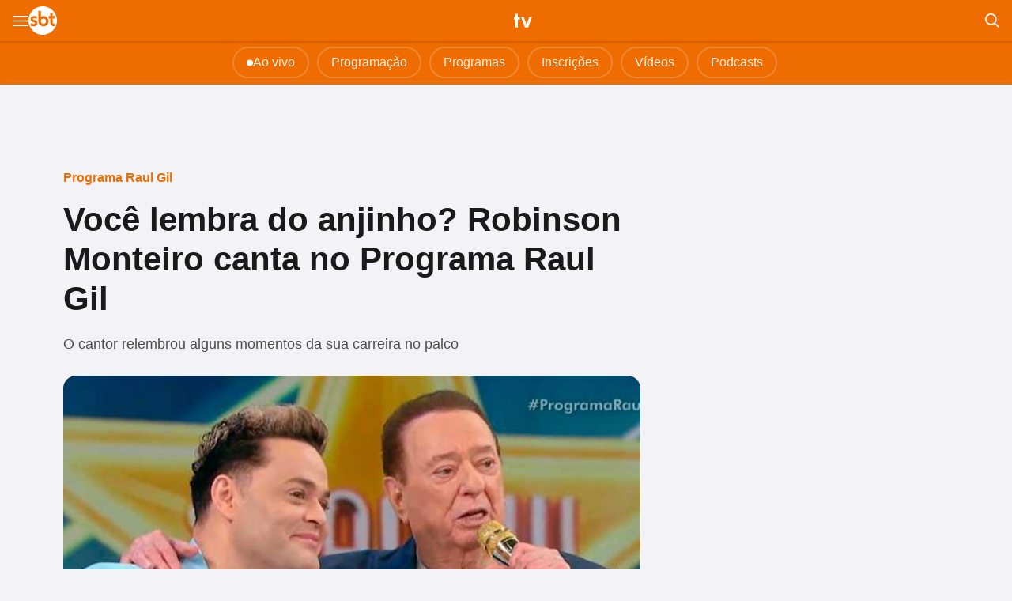

--- FILE ---
content_type: text/html; charset=utf-8
request_url: https://tv.sbt.com.br/programas/auditorio/raul-gil/noticia/272279-voce-lembra-do-anjinho-robinson-monteiro-canta-no-programa-raul-gil
body_size: 95527
content:
<!DOCTYPE html><html lang="pt" class="__className_6a21cc __className_c89120"><head><meta charSet="utf-8"/><meta name="viewport" content="width=device-width, initial-scale=1, maximum-scale=5"/><link rel="preload" as="image" imageSrcSet="/_next/image?url=https%3A%2F%2Fstatic.sbt.com.br%2Fnoticias%2Fimages%2F272279.jpg&amp;w=750&amp;q=90 1x, /_next/image?url=https%3A%2F%2Fstatic.sbt.com.br%2Fnoticias%2Fimages%2F272279.jpg&amp;w=1920&amp;q=90 2x" fetchPriority="high"/><link rel="stylesheet" href="/_next/static/css/7cb52581d60f124e.css" data-precedence="next"/><link rel="stylesheet" href="/_next/static/css/a2dcc917b1aa42fd.css" data-precedence="next"/><link rel="stylesheet" href="/_next/static/css/559a5a6e3c678527.css" data-precedence="next"/><link rel="stylesheet" href="/_next/static/css/a8b361eb8c776700.css" data-precedence="next"/><link rel="stylesheet" href="/_next/static/css/2bca39acf17b6de1.css" data-precedence="next"/><link rel="preload" as="script" fetchPriority="low" href="/_next/static/chunks/webpack-1ce3c4443f871c87.js"/><script src="/_next/static/chunks/fd9d1056-bb00b3b5349d33c2.js" async=""></script><script src="/_next/static/chunks/7023-7549300bddfb7174.js" async=""></script><script src="/_next/static/chunks/main-app-5e7844a693061207.js" async=""></script><script src="/_next/static/chunks/ee560e2c-236fdf57f0461e56.js" async=""></script><script src="/_next/static/chunks/231-fa4680facc2ff9b9.js" async=""></script><script src="/_next/static/chunks/8173-0e029b5789b42062.js" async=""></script><script src="/_next/static/chunks/8421-13b49b7b56326ca5.js" async=""></script><script src="/_next/static/chunks/4398-1dca5d9b9538454d.js" async=""></script><script src="/_next/static/chunks/173-2d1199d0af1a1c73.js" async=""></script><script src="/_next/static/chunks/5494-77a9ff33f69cd7ac.js" async=""></script><script src="/_next/static/chunks/4984-d340c5883070ef56.js" async=""></script><script src="/_next/static/chunks/7924-5b918dc1161f9ed4.js" async=""></script><script src="/_next/static/chunks/2474-360fc01e5bd2e791.js" async=""></script><script src="/_next/static/chunks/7462-0f47bb34a6a8eb4f.js" async=""></script><script src="/_next/static/chunks/2929-ea2ba57108f1bede.js" async=""></script><script src="/_next/static/chunks/app/programas/%5Bcategory%5D/%5Bprogram%5D/noticia/%5Bslug%5D/page-407815b6e0aa5f7c.js" async=""></script><script async="" src="https://platform.instagram.com/en_US/embeds.js"></script><link rel="preload" href="//imasdk.googleapis.com/js/sdkloader/ima3.js" as="script"/><link rel="preload" href="https://www.youtube.com/iframe_api?ima=1" as="script"/><title>SBT TV | Você lembra do anjinho? Robinson Monteiro canta no Programa Raul Gil</title><meta name="description" content="No último sábado (06), o Programa Raul Gil recebeu como jurado do quadro \&quot;Shadow Brasil Gospel\&quot;, o fenômeno \&quot;Anjinho\&quot;, grande sucesso dos anos 2000 chamado"/><meta name="keywords" content="sbt, raul, gil, shadow, brasil, robinson, moneteiro"/><meta name="creator" content="SBT"/><meta name="robots" content="index, follow, max-image-preview:large"/><meta name="googlebot" content="index, follow, max-video-preview:-1, max-image-preview:large, max-snippet:-1"/><link rel="canonical" href="https://tv.sbt.com.br/programas/auditorio/programa-raul-gil/noticia/272279-voce-lembra-do-anjinho-robinson-monteiro-canta-no-programa-raul-gil"/><meta property="og:title" content="SBT TV | Você lembra do anjinho? Robinson Monteiro canta no Programa Raul Gil"/><meta property="og:description" content="O cantor relembrou alguns momentos da sua carreira no palco"/><meta property="og:url" content="https://tv.sbt.com.br/programas/auditorio/programa-raul-gil/noticia/272279-voce-lembra-do-anjinho-robinson-monteiro-canta-no-programa-raul-gil"/><meta property="og:site_name" content="SBT TV"/><meta property="og:locale" content="pt_BR"/><meta property="og:image" content="https://static.sbt.com.br/noticias/images/272279.jpg"/><meta property="og:image:width" content="640"/><meta property="og:image:height" content="440"/><meta property="og:type" content="article"/><meta property="article:author" content="Redação"/><meta name="twitter:card" content="summary_large_image"/><meta name="twitter:site" content="@SBTonline"/><meta name="twitter:creator" content="@SBTonline"/><meta name="twitter:creator:id" content="20600456"/><meta name="twitter:title" content="SBT TV | Você lembra do anjinho? Robinson Monteiro canta no Programa Raul Gil"/><meta name="twitter:description" content="O cantor relembrou alguns momentos da sua carreira no palco"/><meta name="twitter:image" content="https://static.sbt.com.br/noticias/images/272279.jpg"/><meta name="twitter:image:width" content="640"/><meta name="twitter:image:height" content="440"/><meta name="next-size-adjust"/><link rel="dns-prefetch" href="//adservice.google.com"/><link rel="preconnect" href="//adservice.google.com"/><link rel="dns-prefetch" href="https://www.googletagmanager.com/"/><!--$!--><template data-dgst="BAILOUT_TO_CLIENT_SIDE_RENDERING"></template><!--/$--><script>(self.__next_s=self.__next_s||[]).push(["//imasdk.googleapis.com/js/sdkloader/ima3.js",{}])</script><script>(self.__next_s=self.__next_s||[]).push(["https://www.youtube.com/iframe_api?ima=1",{}])</script><script src="/_next/static/chunks/polyfills-78c92fac7aa8fdd8.js" noModule=""></script></head><body class=""><noscript><iframe title="GoogleTagManager" src="https://www.googletagmanager.com/ns.html?id=GTM-WLGXMW" height="0" width="0" style="display:none;visibility:hidden"></iframe></noscript><div id="first-sidebar" class="sidebar_sidebar__lsvlU" data-state="closed"><nav class="sidebar_main"><a href="https://conta.sbt.com.br/sbt/signin?origin=SBTTV&amp;redirect=https://tv.sbt.com.br/sso"><div class="styles_NotLogged__UEBsB"><div style="width:24px;height:24px;cursor:pointer" class="sso_emmit" data-type="icon-signin"><svg xmlns="http://www.w3.org/2000/svg" width="24" height="24" viewBox="0 0 22 22" fill="none"><path d="M3.905 17.1875C5.06 16.3808 6.20583 15.7621 7.3425 15.3313C8.47917 14.9004 9.69833 14.685 11 14.685C12.3017 14.685 13.5254 14.9004 14.6713 15.3313C15.8171 15.7621 16.9675 16.3808 18.1225 17.1875C18.9292 16.1975 19.5021 15.1983 19.8412 14.19C20.1804 13.1817 20.35 12.1183 20.35 11C20.35 8.34167 19.4562 6.11875 17.6688 4.33125C15.8813 2.54375 13.6583 1.65 11 1.65C8.34167 1.65 6.11875 2.54375 4.33125 4.33125C2.54375 6.11875 1.65 8.34167 1.65 11C1.65 12.1183 1.82417 13.1817 2.1725 14.19C2.52083 15.1983 3.09833 16.1975 3.905 17.1875ZM10.9949 11.825C9.93496 11.825 9.04292 11.4612 8.31875 10.7336C7.59458 10.0061 7.2325 9.11231 7.2325 8.05238C7.2325 6.99246 7.59629 6.10042 8.32386 5.37625C9.05144 4.65208 9.94519 4.29 11.0051 4.29C12.065 4.29 12.9571 4.65379 13.6812 5.38137C14.4054 6.10894 14.7675 7.00269 14.7675 8.06262C14.7675 9.12254 14.4037 10.0146 13.6761 10.7387C12.9486 11.4629 12.0548 11.825 10.9949 11.825ZM11.0129 22C9.50096 22 8.07583 21.7113 6.7375 21.1337C5.39917 20.5562 4.23042 19.7679 3.23125 18.7687C2.23208 17.7696 1.44375 16.603 0.86625 15.2689C0.28875 13.9349 0 12.5095 0 10.9927C0 9.47589 0.28875 8.05292 0.86625 6.72375C1.44375 5.39458 2.23208 4.23042 3.23125 3.23125C4.23042 2.23208 5.39702 1.44375 6.73106 0.86625C8.06511 0.28875 9.49052 0 11.0073 0C12.5241 0 13.9471 0.28875 15.2762 0.86625C16.6054 1.44375 17.7696 2.23208 18.7687 3.23125C19.7679 4.23042 20.5562 5.39488 21.1337 6.72463C21.7113 8.05438 22 9.47522 22 10.9871C22 12.499 21.7113 13.9242 21.1337 15.2625C20.5562 16.6008 19.7679 17.7696 18.7687 18.7687C17.7696 19.7679 16.6051 20.5562 15.2754 21.1337C13.9456 21.7113 12.5248 22 11.0129 22ZM11 20.35C12.0083 20.35 12.9937 20.2033 13.9563 19.91C14.9187 19.6167 15.8675 19.1033 16.8025 18.37C15.8675 17.71 14.9142 17.2058 13.9425 16.8575C12.9708 16.5092 11.99 16.335 11 16.335C10.01 16.335 9.02917 16.5092 8.0575 16.8575C7.08583 17.2058 6.1325 17.71 5.1975 18.37C6.1325 19.1033 7.08125 19.6167 8.04375 19.91C9.00625 20.2033 9.99167 20.35 11 20.35ZM11 10.175C11.6233 10.175 12.1321 9.97792 12.5262 9.58375C12.9204 9.18958 13.1175 8.68083 13.1175 8.0575C13.1175 7.43417 12.9204 6.92542 12.5262 6.53125C12.1321 6.13708 11.6233 5.94 11 5.94C10.3767 5.94 9.86792 6.13708 9.47375 6.53125C9.07958 6.92542 8.8825 7.43417 8.8825 8.0575C8.8825 8.68083 9.07958 9.18958 9.47375 9.58375C9.86792 9.97792 10.3767 10.175 11 10.175Z" fill="#000"></path></svg></div><div class="styles_textArea__AeLEZ"><span class="styles_textBold__h53aB">Acessar sua conta SBT</span><span class="styles_text__5EwKm">ou cadastre-se grátis</span></div></div></a><a rel="nofollow" target="_blank" href="https://www.sbt.com.br/ao-vivo"><span class="sidebar_nav_voltar" style="border-top:1px solid #E3E3E3"><svg width="8" height="9" viewBox="0 0 8 9" fill="none" xmlns="http://www.w3.org/2000/svg"><circle cx="4" cy="4.5" r="4" fill="#1C1C1C"></circle></svg> Ao vivo</span></a><a rel="follow" href="/programacao"><span class="sidebar_nav">Programação</span></a><a rel="follow" href="/programas"><span class="sidebar_nav">Programas</span></a><a rel="follow" href="/inscricoes"><span class="sidebar_nav">Inscrições</span></a><a rel="follow" href="/videos"><span class="sidebar_nav">Vídeos</span></a><a rel="follow" href="/podcasts"><span class="sidebar_nav">Podcasts</span></a><a rel="nofollow" href="https://www.sbt.com.br"><span class="sidebar_nav_voltar" style="border-top:1px solid #E3E3E3"><div style="width:28px;height:28px"><svg xmlns="http://www.w3.org/2000/svg" width="28" height="28" viewBox="0 0 500 500" fill="none"><g clip-path="url(#clip0_3725_19333)"><path fill-rule="evenodd" clip-rule="evenodd" d="M284.363 219.582H286.294V302.818H284.363L283.591 302.046V220.354L284.363 219.582Z" fill="url(#paint0_linear_3725_19333)"></path><path fill-rule="evenodd" clip-rule="evenodd" d="M307.529 247.005L315.251 241.019L324.904 259.365L320.078 279.644L307.529 275.395L292.852 259.401L306.757 247.005H307.529Z" fill="url(#paint1_linear_3725_19333)"></path><path fill-rule="evenodd" clip-rule="evenodd" d="M305.598 241.791H307.529V280.609H305.598L279.086 258.619L304.826 242.564L305.598 241.791Z" fill="url(#paint2_linear_3725_19333)"></path><path fill-rule="evenodd" clip-rule="evenodd" d="M303.668 237.929H305.598V284.472H303.668L302.896 283.699V238.701L303.668 237.929Z" fill="url(#paint3_linear_3725_19333)"></path><path fill-rule="evenodd" clip-rule="evenodd" d="M301.737 234.646H303.668V287.562H301.737L275.122 260.421L300.965 235.418L301.737 234.646Z" fill="url(#paint4_linear_3725_19333)"></path><path fill-rule="evenodd" clip-rule="evenodd" d="M299.807 232.135H301.738V290.265H299.807L299.035 289.493V232.907L299.807 232.135Z" fill="url(#paint5_linear_3725_19333)"></path><path fill-rule="evenodd" clip-rule="evenodd" d="M297.876 229.817H299.806V292.583H297.876L269.819 258.851L297.104 230.59L297.876 229.817Z" fill="url(#paint6_linear_3725_19333)"></path><path fill-rule="evenodd" clip-rule="evenodd" d="M295.945 227.693H297.876V294.514H295.945L275.508 264.284L295.173 228.466L295.945 227.693Z" fill="url(#paint7_linear_3725_19333)"></path><path fill-rule="evenodd" clip-rule="evenodd" d="M294.015 225.955H295.946V296.252H294.015L264.414 257.061L293.243 226.727L294.015 225.955Z" fill="url(#paint8_linear_3725_19333)"></path><path fill-rule="evenodd" clip-rule="evenodd" d="M292.085 224.41H294.015V297.797H292.085L263.204 294.244L263.719 225.08L292.085 224.41Z" fill="url(#paint9_linear_3725_19333)"></path><path fill-rule="evenodd" clip-rule="evenodd" d="M290.154 222.865H292.085V299.342H290.154L270.129 298.569L269.717 226.019L290.154 222.865Z" fill="url(#paint10_linear_3725_19333)"></path><path fill-rule="evenodd" clip-rule="evenodd" d="M288.223 221.706H290.154V300.501H288.223L279.639 295.827L265.431 221.552L288.223 221.706Z" fill="url(#paint11_linear_3725_19333)"></path><path fill-rule="evenodd" clip-rule="evenodd" d="M286.293 220.548H288.224V301.66H286.293L263.591 285.643V219.157L286.293 220.548Z" fill="url(#paint12_linear_3725_19333)"></path><path fill-rule="evenodd" clip-rule="evenodd" d="M284.363 219.582H286.293V302.818H284.363L268.764 304.003L266.19 217.779L284.363 219.582Z" fill="url(#paint13_linear_3725_19333)"></path><path fill-rule="evenodd" clip-rule="evenodd" d="M282.432 218.616H284.363V303.784H282.432L264.672 277.158L279.601 224.333L282.432 218.616Z" fill="url(#paint14_linear_3725_19333)"></path><path fill-rule="evenodd" clip-rule="evenodd" d="M280.502 217.844H282.432V304.557H280.502L265.418 309.964L264.903 213.158L280.502 217.844Z" fill="url(#paint15_linear_3725_19333)"></path><path fill-rule="evenodd" clip-rule="evenodd" d="M278.571 217.071H280.502V305.136H278.571L257.722 310.543L258.237 210.428L278.571 217.071Z" fill="url(#paint16_linear_3725_19333)"></path><path fill-rule="evenodd" clip-rule="evenodd" d="M276.641 216.492H278.571V305.908H276.641L267.838 302.046L256.615 216.544L276.641 216.492Z" fill="url(#paint17_linear_3725_19333)"></path><path fill-rule="evenodd" clip-rule="evenodd" d="M274.71 215.913H276.641V306.488H274.71L256.126 310.35L258.288 212.359L274.71 215.913Z" fill="url(#paint18_linear_3725_19333)"></path><path fill-rule="evenodd" clip-rule="evenodd" d="M272.78 215.526H274.711V306.874H272.78L252.24 310.736L252.137 213.312L272.78 215.526Z" fill="url(#paint19_linear_3725_19333)"></path><path fill-rule="evenodd" clip-rule="evenodd" d="M248.383 0.00244141C226.525 0.140996 205.332 3.0873 185.147 8.49393L187.054 14.6435L224.083 37.7825L249.807 0.00244141C249.332 0.00284301 248.858 0.00244141 248.383 0.00244141Z" fill="#BEDC7F"></path><path fill-rule="evenodd" clip-rule="evenodd" d="M185.153 8.49414C163.87 14.1945 143.709 22.6366 125.066 33.4132L128.867 39.7922L176.032 57.1737L185.859 10.7394L185.153 8.49414Z" fill="#C6E187"></path><path fill-rule="evenodd" clip-rule="evenodd" d="M125.072 33.4072C106.038 44.4094 88.5846 57.8437 73.1475 73.2933L78.8846 79.8596L118.014 81.6157L127.298 39.1465L125.072 33.4072Z" fill="#ACD9A3"></path><path fill-rule="evenodd" clip-rule="evenodd" d="M73.1845 73.2632C57.8011 88.6533 44.4143 106.042 33.4463 125.002L45.6146 132.673L81.2926 123.107L75.5614 76.287L73.1845 73.2632Z" fill="#A0D6CA"></path><path fill-rule="evenodd" clip-rule="evenodd" d="M33.452 124.996C22.632 143.699 14.1662 163.931 8.45801 185.293L21.4889 190.332L56.1897 170.29L35.9737 126.818L33.452 124.996Z" fill="#A0D6DF"></path><path fill-rule="evenodd" clip-rule="evenodd" d="M8.45808 185.281C2.94105 205.923 5.35475e-05 227.619 5.35475e-05 250.001C5.35475e-05 250.097 -6.69344e-05 250.194 5.35475e-05 250.291H26.641L16.9885 188.878L8.45808 185.281Z" fill="#96C7EA"></path><path fill-rule="evenodd" clip-rule="evenodd" d="M4.02991 250.267L0 250.292C0.025502 272.643 2.98485 294.303 8.51232 314.915L23.0574 312.676L32.5592 260.647L4.02991 250.267Z" fill="#8095CB"></path><path fill-rule="evenodd" clip-rule="evenodd" d="M10.3099 314.312L8.5 314.873C14.2424 336.302 22.7648 356.596 33.6508 375.345L45.5836 368.561L49.4869 326.877L10.3099 314.312Z" fill="#7578B5"></path><path fill-rule="evenodd" clip-rule="evenodd" d="M82.1129 367.433L34.8819 374.669L33.6211 375.297C44.6258 394.26 58.0496 411.643 73.4739 427.024L84.2787 415.399L82.1129 367.433Z" fill="#7D68AD"></path><path fill-rule="evenodd" clip-rule="evenodd" d="M127.22 409.812L75.6754 424.779L73.4492 427.006C88.8448 442.361 106.235 455.719 125.193 466.662L130.839 457.537L127.22 409.812Z" fill="#9B62A8"></path><path fill-rule="evenodd" clip-rule="evenodd" d="M176.834 436.462L126.641 464.272L125.205 466.668C143.928 477.475 164.182 485.924 185.563 491.612L187.946 483.971L176.834 436.462Z" fill="#AF66AB"></path><path fill-rule="evenodd" clip-rule="evenodd" d="M231.727 460.295L187.138 486.198L185.533 491.605C206.1 497.079 227.71 500 250 500C250.129 500 250.257 500 250.386 500L231.727 460.295Z" fill="#BD629A"></path><path fill-rule="evenodd" clip-rule="evenodd" d="M279.777 457.562L250.289 495.8L250.386 500C272.751 499.966 294.428 496.991 315.052 491.449L314.159 488.968L279.777 457.562Z" fill="#D97170"></path><path fill-rule="evenodd" clip-rule="evenodd" d="M330.013 441.997L313.628 487.061L315.052 491.448C336.418 485.706 356.651 477.199 375.35 466.342L375.06 465.66L330.013 441.997Z" fill="#E77C57"></path><path fill-rule="evenodd" clip-rule="evenodd" d="M374.614 415.605L374.131 464.369L375.356 466.336C394.28 455.347 411.635 441.951 426.99 426.559L426.502 425.847L374.614 415.605Z" fill="#E98163"></path><path fill-rule="evenodd" clip-rule="evenodd" d="M457.336 370.994L414.865 384.513L426.955 426.517L426.991 426.559C442.382 411.131 455.77 393.705 466.729 374.699L457.336 370.994Z" fill="#E98163"></path><path fill-rule="evenodd" clip-rule="evenodd" d="M491.584 314.541L462.561 316.086L447.545 352.279L466.723 374.705C477.487 356.039 485.906 335.848 491.584 314.541Z" fill="#EE9F6D"></path><path fill-rule="evenodd" clip-rule="evenodd" d="M500 249.711L470.656 258.402V295.096L491.584 314.541C497.071 293.951 500 272.32 500 250.001C500 249.905 500 249.808 500 249.711Z" fill="#F4C270"></path><path fill-rule="evenodd" clip-rule="evenodd" d="M491.499 185.118L463.803 198.148L470.077 235.228L500 249.711C499.974 227.374 497.021 205.72 491.499 185.118Z" fill="#F5C976"></path><path fill-rule="evenodd" clip-rule="evenodd" d="M466.458 124.839L445.367 133.451L453.668 182.118L491.494 185.118C485.771 163.761 477.292 143.535 466.458 124.839Z" fill="#F4E380"></path><path fill-rule="evenodd" clip-rule="evenodd" d="M426.496 72.9434L409.459 108.11L447.405 130.639L466.457 124.839C455.431 105.812 441.969 88.3681 426.496 72.9434Z" fill="#F0ED81"></path><path fill-rule="evenodd" clip-rule="evenodd" d="M374.903 33.395L362.91 61.404L407.408 87.4879L426.496 72.9492C411.14 57.6416 393.802 44.322 374.903 33.4009V33.395Z" fill="#EBF07F"></path><path fill-rule="evenodd" clip-rule="evenodd" d="M314.479 8.39746L310.353 27.6738L345.439 54.1679L374.898 33.3949C356.157 22.5658 335.885 14.0955 314.479 8.39746Z" fill="#E4EF84"></path><path fill-rule="evenodd" clip-rule="evenodd" d="M249.807 0.00253065L252.883 23.8533L296.772 32.7973L314.478 8.39744C293.908 2.92194 272.295 0.00253065 250 0.00253065C249.935 0.00253065 249.871 0.00232985 249.807 0.00253065Z" fill="#D4E57A"></path><path fill-rule="evenodd" clip-rule="evenodd" d="M160.039 33.6039C165.275 24.9772 173.658 15.2627 185.161 8.49121C197.709 8.77956 209.891 12.618 219.305 17.5744L225.483 59.4823L183.012 67.207L160.039 33.6039Z" fill="#B7D458"></path><path fill-rule="evenodd" clip-rule="evenodd" d="M107.143 64.1177C110.048 53.8936 116.472 41.7741 125.083 33.3982C136.594 30.8054 149.579 30.8665 160.038 33.6041L169.498 69.1388L142.471 96.1761L107.143 64.1177Z" fill="#A3D26D"></path><path fill-rule="evenodd" clip-rule="evenodd" d="M63.8994 107.57C64.0661 97.6584 66.8495 83.9936 73.1666 73.2818C82.9381 68.0984 94.7986 64.6221 107.143 64.1177L132.818 101.97L105.791 129.007L63.8994 107.57Z" fill="#85CB91"></path><path fill-rule="evenodd" clip-rule="evenodd" d="M33.3978 160.487C30.7748 150.244 30.402 136.771 33.4596 124.974C41.5671 117.508 51.9102 110.982 63.8997 107.57L98.0696 144.457L59.4596 167.632L33.3978 160.487Z" fill="#7CC8BD"></path><path fill-rule="evenodd" clip-rule="evenodd" d="M17.5673 219.775C12.0952 208.494 8.4768 197.04 8.4668 185.249C15.2025 175.443 21.7053 167.906 33.3975 160.486L71.0422 186.944L51.7372 221.706L17.5673 219.775Z" fill="#77C7D9"></path><path fill-rule="evenodd" clip-rule="evenodd" d="M17.7606 280.995C9.69188 272.637 2.57777 260.706 0 250.289C3.59355 238.174 9.87319 227.908 17.5676 219.775L51.7375 229.431L59.4595 268.056L17.7606 280.995Z" fill="#6A9ED6"></path><path fill-rule="evenodd" clip-rule="evenodd" d="M33.5905 340.091C23.5749 333.798 14.358 324.822 8.5 314.871C8.82956 302.511 12.772 289.495 17.7603 280.995L55.5982 279.644L63.3201 329.856L33.5905 340.091Z" fill="#5E6CB6"></path><path fill-rule="evenodd" clip-rule="evenodd" d="M64.2852 393.007C52.5623 389.624 41.4154 382.815 33.6286 375.315C30.3791 361.61 31.3642 348.964 33.5904 340.091L80.6946 337.581L94.2081 372.343L64.2852 393.007Z" fill="#5C51A6"></path><path fill-rule="evenodd" clip-rule="evenodd" d="M107.528 436.267C96.1782 435.946 82.6225 432.288 73.4437 426.997C67.2649 415.522 64.6579 404.675 64.2852 393.007L96.1384 374.274L132.818 393.587L107.528 436.267Z" fill="#71459E"></path><path fill-rule="evenodd" clip-rule="evenodd" d="M160.618 466.78C149.75 469.063 137.797 469.7 125.202 466.67C116.325 457.052 111.143 447.474 107.529 436.267L128.958 399.381L175.29 430.281L160.618 466.78Z" fill="#94449B"></path><path fill-rule="evenodd" clip-rule="evenodd" d="M219.691 482.423C209.595 487.833 198.444 491.302 185.521 491.602C173.869 484.154 167.361 476.989 160.618 466.78L175.29 430.28L225.483 449.592L219.691 482.423Z" fill="#AC429A"></path><path fill-rule="evenodd" clip-rule="evenodd" d="M280.888 482.424C272.172 490.652 260.913 497.144 250.386 499.998C238.891 496.952 228.061 490.153 219.691 482.424L229.344 438.005L273.745 447.662L280.888 482.424Z" fill="#BB4574"></path><path fill-rule="evenodd" clip-rule="evenodd" d="M339.961 466.587C333.759 476.889 324.311 485.91 315.053 491.45C302.84 491.29 291.387 487.87 280.888 482.424L275.676 441.867L325.869 434.143L339.961 466.587Z" fill="#D64C45"></path><path fill-rule="evenodd" clip-rule="evenodd" d="M393.05 435.881C389.233 447.676 383.453 457.88 375.346 466.352C364 469.204 351.824 469.211 339.962 466.587L322.008 426.417L366.409 409.036L393.05 435.881Z" fill="#E2553B"></path><path fill-rule="evenodd" clip-rule="evenodd" d="M436.293 392.428C435.833 405.008 432.383 417.579 426.991 426.563C416.537 432.558 404.228 435.389 393.05 435.881L366.409 393.587L406.95 372.343L436.293 392.428Z" fill="#E45943"></path><path fill-rule="evenodd" clip-rule="evenodd" d="M466.795 339.512C469.603 350.994 469.377 363.743 466.725 374.701C457.978 383.204 446.861 389.256 436.293 392.428L403.089 360.755L437.838 325.993L466.795 339.512Z" fill="#E46844"></path><path fill-rule="evenodd" clip-rule="evenodd" d="M482.625 280.417C488.516 292.097 491.463 303.17 491.588 314.539C485.33 324.683 477.159 332.71 466.795 339.512L433.977 322.131L435.907 283.506L482.625 280.417Z" fill="#EB8E4B"></path><path fill-rule="evenodd" clip-rule="evenodd" d="M482.433 219.196C490.778 228.03 496.972 238.653 500 249.709C496.82 261.907 489.801 272.029 482.626 280.416L437.838 268.056L445.56 229.431L482.433 219.196Z" fill="#EFAA4C"></path><path fill-rule="evenodd" clip-rule="evenodd" d="M466.602 160.1C475.217 165.125 486.601 176.012 491.499 185.123C491.005 199.078 487.68 208.482 482.432 219.196L453.281 221.706L445.56 171.494L466.602 160.1Z" fill="#F4BA53"></path><path fill-rule="evenodd" clip-rule="evenodd" d="M435.907 106.991C447.517 110.918 457.165 116.029 466.462 124.843C469.501 137.659 468.875 149.664 466.602 160.1L433.976 165.701L406.949 150.251L435.907 106.991Z" fill="#F0D856"></path><path fill-rule="evenodd" clip-rule="evenodd" d="M392.664 63.9241C403.822 63.8639 416.07 67.2697 426.5 72.9456C432.612 83.709 435.393 95.5998 435.908 106.991L399.228 123.213L372.201 103.9L392.664 63.9241Z" fill="#EAE256"></path><path fill-rule="evenodd" clip-rule="evenodd" d="M339.575 33.2175C350.94 30.7111 362.987 30.5036 374.903 33.3925C383.537 42.7333 389.382 53.1088 392.664 63.9238L354.826 98.107L329.729 71.0696L339.575 33.2175Z" fill="#E5EA58"></path><path fill-rule="evenodd" clip-rule="evenodd" d="M280.309 17.3812C290.377 12.4476 301.565 8.8134 314.473 8.39111C325.98 15.6046 333.444 23.9046 339.575 33.2175L322.007 62.379L280.502 56.5854L280.309 17.3812Z" fill="#D9E757"></path><path d="M219.305 17.5742C224.929 12.0324 236.684 3.62249 249.807 0C261.438 3.61687 270.285 8.72583 280.309 17.381L266.023 59.4821L225.482 57.551L219.305 17.5742Z" fill="#BFD454"></path><path fill-rule="evenodd" clip-rule="evenodd" d="M160.038 33.604C152.203 45.9261 148.455 60.2521 148.455 74.5461L166.602 104.867L204.246 90.3824L197.297 54.075C186.876 43.8861 174.348 36.66 160.038 33.604Z" fill="#93C753"></path><path fill-rule="evenodd" clip-rule="evenodd" d="M106.371 106.605C102.671 91.0906 102.926 78.3787 107.143 64.1179C120.362 63.8157 136.154 66.9654 148.456 74.5463L167.568 125.145L140.541 144.457L106.371 106.605Z" fill="#7DC56C"></path><path fill-rule="evenodd" clip-rule="evenodd" d="M74.131 148.706C65.9906 133.745 63.4595 121.79 63.8994 107.571C77.659 102.92 94.2332 103.436 106.37 106.605L146.332 154.114L115.444 165.701L74.131 148.706Z" fill="#69C191"></path><path fill-rule="evenodd" clip-rule="evenodd" d="M48.6484 191.772C41.1784 182.696 35.7998 171.632 33.3975 160.487C44.375 153.466 59.4426 148.872 74.131 148.706L98.0692 161.838L96.1387 181.151" fill="#5BBEBD"></path><path fill-rule="evenodd" clip-rule="evenodd" d="M40.5404 246.04C30.2629 238.556 23.3302 230.086 17.5674 219.775C23.9327 212.76 32.5638 206.168 42.0848 202.008L51.7373 237.156L40.5404 246.04Z" fill="#569DC8"></path><path fill-rule="evenodd" clip-rule="evenodd" d="M42.4712 298.763C30.8681 292.879 24.9937 288.475 17.7607 280.995C23.4827 269.279 34.1587 258.477 43.8225 252.22L94.2086 264.194L90.3476 298.956L47.8766 310.543L42.4712 298.763Z" fill="#4D73BB"></path><path fill-rule="evenodd" clip-rule="evenodd" d="M74.5175 351.679C60.9146 351.739 45.8886 347.637 33.5908 340.091C35.1443 332.156 38.61 325.221 38.61 325.221L67.1815 320.2L82.6256 349.168L74.5175 351.679Z" fill="#504EA4"></path><path fill-rule="evenodd" clip-rule="evenodd" d="M106.757 393.587C91.7008 397.918 76.1267 396.436 64.2857 393.007C63.3274 376.327 68.7339 361.841 74.5175 351.679L117.375 324.062L140.541 349.168L106.757 393.587Z" fill="#593C9B"></path><path fill-rule="evenodd" clip-rule="evenodd" d="M148.842 425.838C136.226 433.187 123.338 436.646 107.529 436.267C102.731 420.108 103.447 406.343 106.757 393.587L144.402 356.893L171.429 380.068L148.842 425.838Z" fill="#703296"></path><path fill-rule="evenodd" clip-rule="evenodd" d="M197.683 446.116C187.023 456.703 174.754 463.471 160.617 466.781C152.898 454.762 148.751 440.228 148.841 425.838L173.359 382L206.177 395.518L197.683 446.116Z" fill="#8C3094"></path><path fill-rule="evenodd" clip-rule="evenodd" d="M250.386 453.069C244.166 463.394 234.27 475.046 219.691 482.424C207.883 471.533 201.733 459.816 197.684 446.116L211.969 391.655L244.788 403.243L250.386 453.069Z" fill="#AA3173"></path><path fill-rule="evenodd" clip-rule="evenodd" d="M302.895 445.923C299.142 459.193 293.37 470.661 280.888 482.424C267.56 475.374 256.776 464.533 250.386 453.069L248.648 395.518H294.98L302.895 445.923Z" fill="#BF384D"></path><path fill-rule="evenodd" clip-rule="evenodd" d="M351.737 425.645C351.514 441.129 347.604 454.624 339.961 466.587C324.38 463.028 311.796 455.232 302.895 445.923L291.119 395.518L325.868 380.068L351.737 425.645Z" fill="#D73B39"></path><path fill-rule="evenodd" clip-rule="evenodd" d="M393.63 393.393C397.487 407.286 397.538 422.318 393.051 435.881C377.146 436.222 364.19 432.693 351.738 425.645L325.869 376.205L360.618 353.03L393.63 393.393Z" fill="#E24034"></path><path fill-rule="evenodd" clip-rule="evenodd" d="M425.869 351.293C433.656 364.872 436.735 378.633 436.293 392.428C425.022 396.303 408.531 397.332 393.629 393.394L356.757 353.031L383.784 325.993L425.869 351.293Z" fill="#E44E38"></path><path fill-rule="evenodd" clip-rule="evenodd" d="M446.139 302.432C456.064 312.48 463.271 324.266 466.795 339.512C456.201 347.184 453.515 349.343 425.869 351.293L412.741 345.306L433.977 297.025L446.139 302.432Z" fill="#E36539"></path><path fill-rule="evenodd" clip-rule="evenodd" d="M452.896 249.709C466.068 257.459 476.256 268.329 482.625 280.416C473.146 290.265 462.401 297.53 446.139 302.432L412.741 291.231L418.533 250.675L452.896 249.709Z" fill="#E78139"></path><path fill-rule="evenodd" clip-rule="evenodd" d="M461.003 203.167C470.045 207.533 475.737 212.126 482.432 219.196C474.779 232.285 466.217 241.806 452.895 249.709H415.637L420.463 204.325L461.003 203.167Z" fill="#EEA43D"></path><path fill-rule="evenodd" clip-rule="evenodd" d="M425.483 148.319C442.346 148.59 455.037 152.634 466.602 160.1C466.602 160.1 464.3 168.817 460.819 176.404L387.524 180.214L418.852 144.979L425.483 148.319Z" fill="#EEB63F"></path><path fill-rule="evenodd" clip-rule="evenodd" d="M393.243 106.412C407.653 102.693 421.782 102.799 435.907 106.991C435.907 123.723 431.887 137.956 425.482 148.319H425.096L383.783 122.247L393.243 106.412Z" fill="#E8D141"></path><path fill-rule="evenodd" clip-rule="evenodd" d="M351.352 74.1601C362.175 67.7317 376.545 63.2657 392.664 63.9248C396.889 80.0182 396.626 93.7055 393.243 106.412L358.687 140.595L323.938 123.214L351.352 74.1601Z" fill="#DFDE43"></path><path fill-rule="evenodd" clip-rule="evenodd" d="M302.317 54.0751C312.556 44.689 322.026 37.7041 339.575 33.2178C346.995 45.728 351.122 58.6932 351.351 74.1599L325.869 117.42L287.259 105.832L302.317 54.0751Z" fill="#D6DF45"></path><path fill-rule="evenodd" clip-rule="evenodd" d="M249.807 47.1224C256.097 35.8107 264.98 26.6562 280.309 17.3813C291.581 27.9735 298.792 40.6077 302.316 54.075L283.397 111.626L254.44 98.1076L249.807 47.1224Z" fill="#B9D548"></path><path fill-rule="evenodd" clip-rule="evenodd" d="M197.297 54.0747C201.482 39.4392 208.424 27.5887 219.305 17.5742C234.09 25.9331 243.046 35.4769 249.807 47.1221L244.787 105.832L206.177 101.969L197.297 54.0747Z" fill="#ACCD47"></path><path fill-rule="evenodd" clip-rule="evenodd" d="M229.344 94.631L244.894 57.0867C246.172 54.0907 247.914 50.0735 249.807 47.1221C251.761 50.5018 253.364 54.128 255.234 58.4599L270.27 94.631L258.301 130.938L237.066 125.145L229.344 94.631Z" fill="#A5C941"></path><path fill-rule="evenodd" clip-rule="evenodd" d="M193.243 79.76L195.584 62.2681C195.98 59.381 196.881 55.3494 197.297 54.0747C199.787 56.4586 202.101 59.2512 204.161 61.9436L229.344 94.631L231.274 127.075L208.108 130.938L193.243 79.76Z" fill="#88C045"></path><path fill-rule="evenodd" clip-rule="evenodd" d="M154.633 125.917L149.003 84.0532C148.764 82.2307 148.43 79.0192 148.455 74.5459C152.519 76.8861 155.398 79.0009 159.557 82.0701L175.417 94.3708L189.641 113.666L181.39 143.36L154.633 125.917Z" fill="#6CBC4F"></path><path fill-rule="evenodd" clip-rule="evenodd" d="M125.676 154.886L109.329 115.516C107.842 111.934 106.371 106.605 106.371 106.605C106.371 106.605 115.818 109.434 124.532 113.465L154.634 125.917L167.568 146.388L163.707 169.563L125.676 154.886Z" fill="#5BB967"></path><path fill-rule="evenodd" clip-rule="evenodd" d="M89.961 170.336L78.49 155.346C75.8627 151.727 74.1309 148.706 74.1309 148.706C74.1309 148.706 82.0027 148.893 90.433 150.196L125.675 154.886L141.505 165.701L136.679 180.185L89.961 170.336Z" fill="#41B68F"></path><path fill-rule="evenodd" clip-rule="evenodd" d="M56.5638 302.041L51.6387 306.816L76.8702 325.462L104.602 311.818L93.3882 295.067L56.5638 302.041Z" fill="#504EA4"></path><path fill-rule="evenodd" clip-rule="evenodd" d="M85.5212 277.712L63.0507 295.122C58.6741 298.186 54.2471 302.625 54.2471 302.625C54.2471 302.625 57.1851 303.92 62.3606 304.559L102.074 309.715L112.407 312.198L131.804 280.665L85.5212 277.712Z" fill="#3E4CA4"></path><path fill-rule="evenodd" clip-rule="evenodd" d="M114.672 298.184L107.143 307.839L114.479 312.475L116.409 298.956L114.672 298.184Z" fill="#3B3594"></path><path fill-rule="evenodd" clip-rule="evenodd" d="M125.869 345.499L85.3795 350.918C80.9406 351.592 74.5176 351.679 74.5176 351.679C75.0229 350.627 75.8689 349.361 75.8689 349.361L113.514 325.993L128.958 342.409L125.869 345.499Z" fill="#473597"></path><path fill-rule="evenodd" clip-rule="evenodd" d="M154.826 374.274L115.383 390.769C110.899 392.772 106.757 393.587 106.757 393.587C106.757 393.587 108.511 387.167 110.132 383.774L125.869 345.499L140.541 337.58L167.568 333.718L171.429 354.962L154.826 374.274Z" fill="#56258F"></path><path fill-rule="evenodd" clip-rule="evenodd" d="M190.348 394.745L155.893 421.245C153.22 423.225 148.842 425.838 148.842 425.838C148.901 419.938 149.902 412.342 149.902 412.342L154.826 374.274L165.637 360.755L198.456 353.03L190.348 394.745Z" fill="#681D8C"></path><path fill-rule="evenodd" clip-rule="evenodd" d="M229.73 405.367L204.662 438.125C202.108 441.704 197.684 446.116 197.684 446.116C197.674 446.177 196.039 439.362 195.499 433.828L190.348 394.745L196.525 376.205L225.483 362.687L229.73 405.367Z" fill="#88226E"></path><path fill-rule="evenodd" clip-rule="evenodd" d="M270.656 405.174L255.446 442.181C254.215 445.634 250.386 453.069 250.386 453.069C247.62 448.537 245.353 442.742 245.353 442.742L229.729 405.367L233.204 381.999L254.44 364.618L270.656 405.174Z" fill="#A7264A"></path><path fill-rule="evenodd" clip-rule="evenodd" d="M310.232 394.745L305.196 432.879C305.196 432.879 304.085 441.504 302.896 445.923C299.813 443.169 295.725 437.849 295.725 437.849L270.656 405.174L271.815 368.48L294.981 364.618L310.232 394.745Z" fill="#BD2539"></path><path fill-rule="evenodd" clip-rule="evenodd" d="M345.367 374.081L351.051 415.412C351.589 419.528 351.737 425.645 351.737 425.645C348.35 423.719 343.876 420.473 343.876 420.473L310.231 394.745L301.737 375.24L314.286 349.168L345.367 374.081Z" fill="#D42832"></path><path fill-rule="evenodd" clip-rule="evenodd" d="M374.325 345.112L390.926 384.965C390.926 384.965 392.981 390.118 393.63 393.393C388.832 392.019 382.577 389.483 382.577 389.483L345.367 374.081L325.869 345.306L345.174 322.13L374.325 345.112Z" fill="url(#paint20_linear_3725_19333)"></path><path fill-rule="evenodd" clip-rule="evenodd" d="M374.324 345.112L416.22 350.654C420.955 351.174 425.868 351.292 425.868 351.292C424.641 349.015 422.007 345.112 422.007 345.112L406.949 316.337L389.575 300.887L352.896 310.543L356.757 331.787L374.324 345.112Z" fill="url(#paint21_linear_3725_19333)"></path><path fill-rule="evenodd" clip-rule="evenodd" d="M425.869 286.016L440.192 296.974C443.733 299.852 446.139 302.432 446.139 302.432L436.827 304.267L421.578 304.719L420.457 289.822L425.869 286.016Z" fill="#E25831"></path><path fill-rule="evenodd" clip-rule="evenodd" d="M425.059 237.511L445.191 245.882C448.471 247.277 452.895 249.709 452.895 249.709C449.429 251.728 444.1 254.109 444.1 254.109L424.631 262.212L415.877 250.308L425.059 237.511Z" fill="#E57A31"></path><path fill-rule="evenodd" clip-rule="evenodd" d="M374.04 136.747L387.996 131.948L385.255 161.054L366.128 158.001L374.04 136.747Z" fill="#EAD041"></path><path fill-rule="evenodd" clip-rule="evenodd" d="M345.173 125.724L383.635 109.697C388.115 107.792 393.243 106.412 393.243 106.412C392.068 110.737 389.756 116.693 389.756 116.693L382.202 135.064L374.131 154.499L354.826 165.701L327.799 161.838L345.173 125.724Z" fill="#DDCA33"></path><path fill-rule="evenodd" clip-rule="evenodd" d="M309.846 105.275L343.436 79.3963C343.436 79.3963 347.507 76.3302 351.351 74.1816C351.271 78.8001 350.396 86.0337 350.396 86.0337L345.174 125.746L329.73 145.445L296.911 140.616L309.846 105.275Z" fill="#CDD035"></path><path fill-rule="evenodd" clip-rule="evenodd" d="M270.27 94.631L293.533 64.4012C293.533 64.4012 299.096 56.9341 302.316 54.0747C303.488 58.0044 304.433 65.2777 304.433 65.2777L309.845 105.253L291.119 132.869L267.953 127.075L270.27 94.631Z" fill="#B5CC3B"></path><path fill-rule="evenodd" clip-rule="evenodd" d="M158.88 159.134L154.633 125.917L174.903 134.221L190.733 142.525L183.011 167.632L158.88 159.134Z" fill="#4EB150"></path><path fill-rule="evenodd" clip-rule="evenodd" d="M158.88 159.134L125.676 154.885L133.977 174.777L142.471 190.806L167.568 185.013L158.88 159.134Z" fill="#3EAF68"></path><path fill-rule="evenodd" clip-rule="evenodd" d="M159.266 341.057L154.826 374.274L185.907 361.528L194.594 347.237L175.289 325.993L159.266 341.057Z" fill="#551F8B"></path><path fill-rule="evenodd" clip-rule="evenodd" d="M185.907 361.528L190.347 394.745L216.988 374.467L221.621 354.962L200.386 345.306L185.907 361.528Z" fill="url(#paint22_linear_3725_19333)"></path><path fill-rule="evenodd" clip-rule="evenodd" d="M182.625 337.967L185.907 361.529L207.721 352.258L211.003 338.546L199.42 328.89L182.625 337.967Z" fill="url(#paint23_linear_3725_19333)"></path><path fill-rule="evenodd" clip-rule="evenodd" d="M250.193 378.716L229.73 405.367L216.988 374.467L223.552 349.168L248.648 358.824L250.193 378.716Z" fill="#92284A"></path><path fill-rule="evenodd" clip-rule="evenodd" d="M314.093 138.47L345.174 125.724L340.927 158.941L323.939 170.528L307.529 164.735L314.093 138.47Z" fill="#CAC13A"></path><path fill-rule="evenodd" clip-rule="evenodd" d="M283.205 125.724L309.846 105.253L314.093 138.47L303.763 157.502L277.845 151.395L283.205 125.724Z" fill="#B0C03D"></path><path fill-rule="evenodd" clip-rule="evenodd" d="M249.807 121.282L270.27 94.6313L283.204 125.724L276.641 146.388L250.579 142.526L249.807 121.282Z" fill="#A0C142"></path><path fill-rule="evenodd" clip-rule="evenodd" d="M249.807 121.282L229.344 94.6313L216.227 127.523L219.778 137.807L238.656 144.102L249.807 121.282Z" fill="#80BD46"></path><path fill-rule="evenodd" clip-rule="evenodd" d="M374.131 154.499L381.467 153.534L389.575 159.907L382.819 177.288L361.583 174.391L374.131 154.499Z" fill="#E5B032"></path><path fill-rule="evenodd" clip-rule="evenodd" d="M340.926 158.941L374.131 154.499L366.829 171.886L353.436 188.897L335.726 183.257L335.594 165.495L340.926 158.941Z" fill="url(#paint24_linear_3725_19333)"></path><path fill-rule="evenodd" clip-rule="evenodd" d="M337.645 182.502L352.509 184.434L359.652 188.876L353.861 212.05L329.729 201.429L337.645 182.502Z" fill="#D3A339"></path><path fill-rule="evenodd" clip-rule="evenodd" d="M317.375 162.031L340.927 158.941L337.645 182.502L326.834 190.806L310.425 182.116L317.375 162.031Z" fill="url(#paint25_linear_3725_19333)"></path><path fill-rule="evenodd" clip-rule="evenodd" d="M292.278 147.74L314.093 138.47L317.375 162.031L310.425 171.494L287.259 169.563L292.278 147.74Z" fill="#B1BA3F"></path><path fill-rule="evenodd" clip-rule="evenodd" d="M264.286 140.208L283.205 125.724L292.278 147.74L287.259 159.907L264.093 158.941L264.286 140.208Z" fill="url(#paint26_linear_3725_19333)"></path><path fill-rule="evenodd" clip-rule="evenodd" d="M235.521 140.208L249.807 121.282L264.286 140.208L259.267 157.01L244.788 159.907L235.521 140.208Z" fill="#7AB749"></path><path fill-rule="evenodd" clip-rule="evenodd" d="M250 154.306C258.233 144.817 264.286 140.208 264.286 140.208C270.055 147.122 274.71 157.589 274.71 157.589L264.093 173.425H251.544L250 154.306Z" fill="url(#paint27_linear_3725_19333)"></path><path fill-rule="evenodd" clip-rule="evenodd" d="M235.522 140.208L218.34 127.075L214.865 157.01L229.344 162.804L235.522 140.208Z" fill="#5FB34E"></path><path fill-rule="evenodd" clip-rule="evenodd" d="M235.521 140.208C230.094 146.969 223.552 158.941 223.552 158.941L234.17 172.46L241.892 173.425L250 154.306C245.546 149.035 240.692 144.097 235.521 140.208Z" fill="#64B24E"></path><path fill-rule="evenodd" clip-rule="evenodd" d="M162.162 182.695L158.88 159.134L174.903 161.258L184.942 167.632L177.22 189.841L162.162 182.695Z" fill="#39A757"></path><path fill-rule="evenodd" clip-rule="evenodd" d="M147.105 184.626L162.163 182.695L169.499 190.806L175.29 208.188L140.541 210.119L147.105 184.626Z" fill="#349169"></path><path fill-rule="evenodd" clip-rule="evenodd" d="M167.181 202.394C165.262 197.497 163.355 191.218 162.162 182.695C162.162 182.695 168.609 181.923 174.903 181.923L183.977 192.738L174.324 206.257L167.181 202.394Z" fill="#328D5E"></path><path fill-rule="evenodd" clip-rule="evenodd" d="M84.4798 231.735L84.3916 238.963L110.825 243.327L105.009 218.337L84.4798 231.735Z" fill="#3E70AC"></path><path fill-rule="evenodd" clip-rule="evenodd" d="M94.7873 229.818L85.4486 233.763L75.1396 233.983L79.5452 209.127L94.7873 229.818Z" fill="#569DC8"></path><path fill-rule="evenodd" clip-rule="evenodd" d="M94.7879 229.817L79.3916 218.007L83.9512 198.461L129.504 205.513L132.148 224.552L94.7879 229.817Z" fill="#449AAD"></path><path fill-rule="evenodd" clip-rule="evenodd" d="M125.868 216.878L94.7871 229.817L110.424 241.598L114.478 251.641L133.783 249.709L147.297 232.328L125.868 216.878Z" fill="#377097"></path><path fill-rule="evenodd" clip-rule="evenodd" d="M140.155 235.611L125.869 216.878L132.803 213.893L147.684 207.802L165.637 219.775L159.846 237.156L140.155 235.611Z" fill="#317178"></path><path fill-rule="evenodd" clip-rule="evenodd" d="M140.155 235.611L125.606 246.973L144.889 263.521L160.029 250.432L140.155 235.611Z" fill="#345387"></path><path fill-rule="evenodd" clip-rule="evenodd" d="M140.154 235.611C144.473 241.242 149.925 246.39 154.247 250.096L173.359 248.744L179.15 233.294L157.722 225.376C150.719 228.302 146.157 231.303 140.154 235.611Z" fill="url(#paint28_linear_3725_19333)"></path><path fill-rule="evenodd" clip-rule="evenodd" d="M157.722 225.376C154.268 220.405 150.08 214.476 147.684 207.801C153.903 205.059 160.745 203.267 167.182 202.394L183.012 210.119L181.081 225.569L157.722 225.376Z" fill="#327269"></path><path fill-rule="evenodd" clip-rule="evenodd" d="M167.182 202.394C167.182 202.394 171.555 201.722 174.904 201.622L180.116 208.188L175.145 217.721C175.145 217.721 170.483 210.18 167.182 202.394Z" fill="#337762"></path><path fill-rule="evenodd" clip-rule="evenodd" d="M172.766 240.594C172.766 240.594 162.396 232.119 157.722 225.376C163.863 222.35 175.497 220.145 175.497 220.145L183.383 240.109L172.766 240.594Z" fill="url(#paint29_linear_3725_19333)"></path><path fill-rule="evenodd" clip-rule="evenodd" d="M154.247 250.096C161.022 244.987 167.96 241.429 174.969 238.545L184.749 255.931L170.079 264.481L154.747 259.016L154.247 250.096Z" fill="url(#paint30_linear_3725_19333)"></path><path fill-rule="evenodd" clip-rule="evenodd" d="M144.747 259.148C144.747 259.148 148.536 254.474 154.247 250.096C162.956 257.673 171.444 261.925 171.444 261.925L162.633 285.724L141.223 283.608L144.747 259.148Z" fill="url(#paint31_linear_3725_19333)"></path><path d="M159.267 341.057L125.869 345.499L127.607 341.443L154.827 279.543C160.655 268.308 175.366 257.65 175.366 257.65L184.485 282.991L159.267 341.057Z" fill="url(#paint32_linear_3725_19333)"></path><path d="M182.626 337.967L159.267 341.057C162.14 312.985 176.29 269.068 176.29 269.068L199.966 312.447L182.626 337.967Z" fill="url(#paint33_linear_3725_19333)"></path><path d="M202.316 333.718C202.316 333.718 190.341 336.763 182.625 337.967C181.153 323.697 181.963 314.566 185.978 300.653L219.904 331.47L208.626 337.111L202.316 333.718Z" fill="url(#paint34_linear_3725_19333)"></path><path fill-rule="evenodd" clip-rule="evenodd" d="M207.722 352.258C204.305 343.798 202.316 333.718 202.316 333.718L212.862 330.647L233.484 344.546L210.619 353.646L207.722 352.258Z" fill="url(#paint35_linear_3725_19333)"></path><path fill-rule="evenodd" clip-rule="evenodd" d="M228.452 342.498L207.722 352.258L216.988 374.467L235.714 359.983L248.648 360.755L256.37 335.649L228.452 342.498Z" fill="#782E58"></path><path fill-rule="evenodd" clip-rule="evenodd" d="M250.425 347.573L235.714 359.983L250.193 378.716L264.092 380.068L285.328 341.443L250.425 347.573Z" fill="url(#paint36_linear_3725_19333)"></path><path fill-rule="evenodd" clip-rule="evenodd" d="M272.237 349.564L250.193 378.716L270.657 405.174L283.398 374.274L298.842 368.48L302.703 325.993L272.237 349.564Z" fill="#AB273D"></path><path fill-rule="evenodd" clip-rule="evenodd" d="M295.788 344.234L283.397 374.274L310.231 394.745L314.479 361.335L325.868 349.168L322.007 318.268L295.788 344.234Z" fill="#C22636"></path><path fill-rule="evenodd" clip-rule="evenodd" d="M318.279 331.519L314.479 361.334L345.366 374.081L341.119 341.057L349.034 325.993L333.59 298.956L318.279 331.519Z" fill="url(#paint37_linear_3725_19333)"></path><path fill-rule="evenodd" clip-rule="evenodd" d="M337.344 307.711L341.119 341.057L374.324 345.113L361.39 314.213L368.339 291.231L345.173 271.918L337.344 307.711Z" fill="url(#paint38_linear_3725_19333)"></path><path fill-rule="evenodd" clip-rule="evenodd" d="M348.497 282.281L361.39 314.213L387.904 310.671L391.86 287.018L347.749 247.876L348.497 282.281Z" fill="url(#paint39_linear_3725_19333)"></path><path fill-rule="evenodd" clip-rule="evenodd" d="M352.92 255.605L383.636 295.183L388.495 248.998L340.023 220.203L339.712 246.007L352.92 255.605Z" fill="url(#paint40_linear_3725_19333)"></path><path fill-rule="evenodd" clip-rule="evenodd" d="M374.944 212.801L382.296 212.755L383.09 221.419L371.969 219.518L374.944 212.801Z" fill="#E79F36"></path><path fill-rule="evenodd" clip-rule="evenodd" d="M374.324 216.492L376.969 213.067L367.888 211.244L364.041 215.389L369.975 217.788L374.324 216.492Z" fill="#DF9A36"></path><path d="M359.652 235.418L382.14 252.551L383.448 220.764L381.564 219.596L374.324 216.492L359.652 220.741V235.418Z" fill="#E08535"></path><path d="M333.591 202.201C333.591 202.201 345.665 204.576 352.51 207.608L367.181 213.595L374.324 216.492L359.652 235.418C354.349 231.074 344.945 226.249 344.945 226.249L325.07 202.253L331.425 197.828L333.591 202.201Z" fill="url(#paint41_linear_3725_19333)"></path><path fill-rule="evenodd" clip-rule="evenodd" d="M317.707 182.045C325.716 181.594 330.494 181.675 337.644 182.503C336.441 189.066 335.124 195.638 333.59 202.201L327.437 201.256L312.547 190.785L317.707 182.045Z" fill="url(#paint42_linear_3725_19333)"></path><path fill-rule="evenodd" clip-rule="evenodd" d="M298.455 166.666C305.738 164.069 311.588 163.016 317.374 162.031C318.393 171.295 318.341 181.944 318.146 190.807L279.536 174.391L294.98 165.701L298.455 166.666Z" fill="url(#paint43_linear_3725_19333)"></path><path d="M274.71 157.589C274.71 157.589 283.607 150.894 292.278 147.74C295.242 154.71 298.455 166.666 298.455 166.666L283.59 174.198L275.675 176.322L274.71 157.589Z" fill="url(#paint44_linear_3725_19333)"></path><path d="M274.711 157.589C268.721 162.592 262.956 167.514 258.36 173.214L258.344 176.013L280.401 176.506C280.401 176.506 277.863 165.044 274.711 157.589Z" fill="url(#paint45_linear_3725_19333)"></path><path d="M250 154.307C254.562 159.42 260.649 172.274 260.649 172.274L255.633 177.292L241.508 178.642L238.157 173.988C238.157 173.988 243.079 162.033 250 154.307Z" fill="url(#paint46_linear_3725_19333)"></path><path fill-rule="evenodd" clip-rule="evenodd" d="M270.85 215.14H272.78V307.26H270.85L257.722 308.651L254.942 210.866L270.85 215.14Z" fill="url(#paint47_linear_3725_19333)"></path><path fill-rule="evenodd" clip-rule="evenodd" d="M268.919 214.947H270.849V307.454H268.919L248.069 310.08V210.157L268.919 214.947Z" fill="url(#paint48_linear_3725_19333)"></path><path fill-rule="evenodd" clip-rule="evenodd" d="M266.988 214.754H268.918V307.84H266.988L243.564 311.29L243.976 229.947L266.988 214.754Z" fill="url(#paint49_linear_3725_19333)"></path><path fill-rule="evenodd" clip-rule="evenodd" d="M265.058 214.561H266.988V307.839H265.058L237.619 308.612L261.712 220.69L265.058 214.561Z" fill="url(#paint50_linear_3725_19333)"></path><path fill-rule="evenodd" clip-rule="evenodd" d="M263.127 214.561H265.057V308.033H263.127L237.953 309.436L238.365 209.565L263.127 214.561Z" fill="url(#paint51_linear_3725_19333)"></path><path fill-rule="evenodd" clip-rule="evenodd" d="M261.197 214.561H263.127V308.033H261.197L242.407 311.38L242.098 213.17L261.197 214.561Z" fill="url(#paint52_linear_3725_19333)"></path><path fill-rule="evenodd" clip-rule="evenodd" d="M259.266 214.561H261.197V308.033H259.266L241.815 313.131L241.506 208.329L259.266 214.561Z" fill="url(#paint53_linear_3725_19333)"></path><path fill-rule="evenodd" clip-rule="evenodd" d="M257.336 214.561H259.266V308.033H257.336L238.442 311.483L238.648 208.638L257.336 214.561Z" fill="url(#paint54_linear_3725_19333)"></path><path fill-rule="evenodd" clip-rule="evenodd" d="M255.406 214.754H257.336V307.839H255.406L240.528 312.526L239.91 212.642L255.406 214.754Z" fill="url(#paint55_linear_3725_19333)"></path><path fill-rule="evenodd" clip-rule="evenodd" d="M253.475 214.754H255.406V307.84H253.475L240.245 311.908L239.318 213.775L253.475 214.754Z" fill="url(#paint56_linear_3725_19333)"></path><path d="M251.544 214.948H253.474V307.647H251.544L238.829 311.406L238.52 213.763L251.544 214.948Z" fill="url(#paint57_linear_3725_19333)"></path><path fill-rule="evenodd" clip-rule="evenodd" d="M249.614 215.912H251.545V306.68H249.614L239.987 307.762L239.267 212.153L249.614 215.912Z" fill="url(#paint58_linear_3725_19333)"></path><path fill-rule="evenodd" clip-rule="evenodd" d="M247.684 216.299H249.614V306.295H247.684L236.821 306.861L237.13 213.672L247.684 216.299Z" fill="url(#paint59_linear_3725_19333)"></path><path fill-rule="evenodd" clip-rule="evenodd" d="M245.753 216.878H247.684V305.715H245.753L237.465 306.282L237.259 218.372L245.753 216.878Z" fill="url(#paint60_linear_3725_19333)"></path><path fill-rule="evenodd" clip-rule="evenodd" d="M243.822 217.65H245.753V304.942H243.822L220.296 296.136L220.399 217.702L243.822 217.65Z" fill="url(#paint61_linear_3725_19333)"></path><path fill-rule="evenodd" clip-rule="evenodd" d="M241.892 218.423H243.822V304.171H241.892L222.587 303.707V218.887L241.892 218.423Z" fill="url(#paint62_linear_3725_19333)"></path><path fill-rule="evenodd" clip-rule="evenodd" d="M239.962 219.196H241.892V303.205H239.962L218.289 303.874L216.023 218.423L239.962 219.196Z" fill="url(#paint63_linear_3725_19333)"></path><path fill-rule="evenodd" clip-rule="evenodd" d="M238.03 220.162H239.961V302.239H238.03L217.593 302.085L217.078 223.715L238.03 220.162Z" fill="url(#paint64_linear_3725_19333)"></path><path fill-rule="evenodd" clip-rule="evenodd" d="M236.101 221.32H238.031V301.08H236.101L215.457 300.411L216.796 220.754L236.101 221.32Z" fill="url(#paint65_linear_3725_19333)"></path><path fill-rule="evenodd" clip-rule="evenodd" d="M234.17 222.671H236.1V299.728H234.17L217.439 299.574L215.688 221.796L234.17 222.671Z" fill="url(#paint66_linear_3725_19333)"></path><path fill-rule="evenodd" clip-rule="evenodd" d="M232.239 224.024H234.17V298.184H232.239L215.096 297.72L214.479 224.488L232.239 224.024Z" fill="url(#paint67_linear_3725_19333)"></path><path fill-rule="evenodd" clip-rule="evenodd" d="M232.239 225.569H230.309L214.401 227.474L213.681 294.334L230.309 296.445H232.239V225.569Z" fill="url(#paint68_linear_3725_19333)"></path><path fill-rule="evenodd" clip-rule="evenodd" d="M230.309 227.5H228.378L214.016 228.273L214.633 294.244L228.378 294.707H230.309V227.5Z" fill="url(#paint69_linear_3725_19333)"></path><path fill-rule="evenodd" clip-rule="evenodd" d="M228.378 229.431V292.583H226.447L207.451 292.738L207.657 230.307L226.447 229.431H228.378Z" fill="url(#paint70_linear_3725_19333)"></path><path fill-rule="evenodd" clip-rule="evenodd" d="M226.448 290.072H224.518L209.537 290.638L209.846 227.371L224.518 231.749H226.448V290.072Z" fill="url(#paint71_linear_3725_19333)"></path><path fill-rule="evenodd" clip-rule="evenodd" d="M210.283 287.33L222.587 287.175H224.517V234.259H222.587L211.931 233.384L210.283 287.33Z" fill="url(#paint72_linear_3725_19333)"></path><path fill-rule="evenodd" clip-rule="evenodd" d="M222.587 283.699H220.656L207.323 284.883L208.044 234.594L220.656 237.735H222.587V283.699Z" fill="url(#paint73_linear_3725_19333)"></path><path fill-rule="evenodd" clip-rule="evenodd" d="M218.726 241.598H220.656V279.836H218.726L205.393 279.682L206.113 240.929L218.726 241.598Z" fill="url(#paint74_linear_3725_19333)"></path><path fill-rule="evenodd" clip-rule="evenodd" d="M216.795 246.812H218.725V274.236H216.795L200.682 257.601L216.795 246.812Z" fill="url(#paint75_linear_3725_19333)"></path><path d="M218.533 153.147C236.047 162.786 242.466 177.758 242.466 177.758L213.367 198.104L211.011 154.952L218.533 153.147Z" fill="url(#paint76_linear_3725_19333)"></path><path d="M38.6096 303.011C38.6096 300.183 40.3819 298.683 42.7543 298.683C44.2666 298.683 45.5691 299.24 46.7177 299.728C61.2606 305.342 75.5555 310.662 92.5113 310.622C104.49 310.622 114.717 306.418 114.717 295.734C114.717 289.893 112.724 287.858 110.231 286.596C107.495 285.088 104.416 283.678 101.266 282.505C93.0139 279.431 84.957 278.082 76.4474 274.815C68.3462 271.749 58.1486 267.455 50.6247 260.331C41.4013 251.881 36.6689 240.464 36.6689 225.905C36.6689 191.081 65.1913 169.542 100.692 169.542C124.204 169.542 143.436 176.902 143.436 176.902C145.264 177.523 147.104 178.127 147.104 180.185V213.788C147.104 216.322 145.928 218.22 143.705 218.22C142.411 218.22 139.768 217.071 139.768 217.071C139.768 217.071 117.707 208.541 102.608 208.707C85.6096 208.707 78.9545 216.082 78.9545 224.165C78.9545 231.627 86.062 233.609 95.5622 236.622C100.122 237.872 118.56 242.614 126.834 246.426C145.291 253.84 157.061 270.999 157.061 292.607C157.061 324.475 133.641 350.624 91.2085 350.624C73.905 350.624 62.4489 348.154 41.8915 341.057C40.0397 340.47 38.6096 339.708 38.6096 337.387V303.011Z" fill="white"></path><path d="M381.371 213.595H355.985C354.127 213.595 352.51 212.515 352.51 210.119V174.005C352.51 172.228 353.912 170.818 355.599 170.818H381.371V120.123C381.371 118.029 382.633 116.647 384.942 116.647H421.815C423.96 116.647 425.29 118.103 425.29 120.123V170.818H457.143C459.527 170.818 461.004 172.061 461.004 174.584V209.926C461.004 212.248 459.497 213.595 457.336 213.595H425.29V275.351C425.29 281.219 425.514 294.024 432.346 300.626C437.949 306.101 448.513 307.26 457.529 307.26C459.468 307.26 461.004 308.656 461.004 310.736V346.465C461.004 348.37 459.862 350.037 457.452 350.037H452.046C423.761 350.037 408.173 339.951 399.163 330.856C386.754 318.051 381.371 302.38 381.371 276.553V213.595Z" fill="white"></path><path d="M178.169 79.2002C176.166 79.2002 174.887 80.6362 174.887 82.4838V251.871C174.887 288.803 182.568 305.03 195.971 320.334C214.85 341.889 241.471 350.563 263.159 350.563C314.506 350.563 353.555 308.755 353.555 261.238C353.555 212.858 313.466 171.888 266.03 171.888C237.93 171.888 218.806 187.543 218.806 187.543V82.4838C218.806 80.4075 217.176 79.2002 215.524 79.2002H178.169ZM262.863 214.677C288.726 214.677 309.545 234.053 309.545 261.377C309.545 289.271 287.226 307.871 262.326 307.871C234.587 307.871 216.785 284.872 216.785 259.952C216.785 237.995 233.65 214.677 262.863 214.677Z" fill="white"></path></g><defs><linearGradient id="paint0_linear_3725_19333" x1="285.328" y1="221.706" x2="285.328" y2="300.887" gradientUnits="userSpaceOnUse"><stop stop-color="#9C7E3D"></stop><stop offset="0.0236077" stop-color="#9F793D"></stop><stop offset="0.0477371" stop-color="#A0773C"></stop><stop offset="0.0849093" stop-color="#A3733D"></stop><stop offset="0.122408" stop-color="#A26F3A"></stop><stop offset="0.159254" stop-color="#A66A3B"></stop><stop offset="0.194796" stop-color="#A8653A"></stop><stop offset="0.231642" stop-color="#AA6139"></stop><stop offset="0.267836" stop-color="#AC5B38"></stop><stop offset="0.305661" stop-color="#AE5839"></stop><stop offset="0.341203" stop-color="#AF5337"></stop><stop offset="0.377071" stop-color="#B24F37"></stop><stop offset="0.414569" stop-color="#B34B38"></stop><stop offset="0.451415" stop-color="#B34736"></stop><stop offset="0.487283" stop-color="#B54437"></stop><stop offset="0.523803" stop-color="#B53F36"></stop><stop offset="0.56065" stop-color="#B43C36"></stop><stop offset="0.597496" stop-color="#B43735"></stop><stop offset="0.633364" stop-color="#B43536"></stop><stop offset="0.671188" stop-color="#B53336"></stop><stop offset="0.707708" stop-color="#B43236"></stop><stop offset="0.743902" stop-color="#B33136"></stop><stop offset="0.780097" stop-color="#B43036"></stop><stop offset="0.816617" stop-color="#B32F36"></stop><stop offset="0.852811" stop-color="#B22E35"></stop><stop offset="0.889331" stop-color="#B12E37"></stop><stop offset="0.926503" stop-color="#B12C36"></stop><stop offset="0.963023" stop-color="#B12C36"></stop><stop offset="1" stop-color="#B12D39"></stop></linearGradient><linearGradient id="paint1_linear_3725_19333" x1="308.495" y1="252.606" x2="308.495" y2="270.953" gradientUnits="userSpaceOnUse"><stop stop-color="#C65233"></stop><stop offset="0.104673" stop-color="#C94D33"></stop><stop offset="0.205901" stop-color="#C94C34"></stop><stop offset="0.36469" stop-color="#C84932"></stop><stop offset="0.526316" stop-color="#CD4634"></stop><stop offset="0.688223" stop-color="#CC4334"></stop><stop offset="0.841057" stop-color="#CC3E34"></stop><stop offset="1" stop-color="#CD3D34"></stop></linearGradient><linearGradient id="paint2_linear_3725_19333" x1="306.563" y1="245.847" x2="306.563" y2="276.747" gradientUnits="userSpaceOnUse"><stop stop-color="#C35C35"></stop><stop offset="0.06125" stop-color="#C45633"></stop><stop offset="0.155417" stop-color="#C65335"></stop><stop offset="0.25" stop-color="#C64E34"></stop><stop offset="0.342917" stop-color="#C94C34"></stop><stop offset="0.437642" stop-color="#C94834"></stop><stop offset="0.529566" stop-color="#CA4534"></stop><stop offset="0.625025" stop-color="#CA4133"></stop><stop offset="0.719306" stop-color="#C93E33"></stop><stop offset="0.81123" stop-color="#CC3C35"></stop><stop offset="0.905511" stop-color="#CA3A35"></stop><stop offset="1" stop-color="#CB3832"></stop></linearGradient><linearGradient id="paint3_linear_3725_19333" x1="304.633" y1="241.019" x2="304.633" y2="281.575" gradientUnits="userSpaceOnUse"><stop stop-color="#C15F35"></stop><stop offset="0.069978" stop-color="#C25C35"></stop><stop offset="0.142709" stop-color="#C25835"></stop><stop offset="0.214542" stop-color="#C55435"></stop><stop offset="0.286375" stop-color="#C55035"></stop><stop offset="0.356412" stop-color="#C64C35"></stop><stop offset="0.427347" stop-color="#C74835"></stop><stop offset="0.500078" stop-color="#C94534"></stop><stop offset="0.571912" stop-color="#C84233"></stop><stop offset="0.641949" stop-color="#C93E33"></stop><stop offset="0.713782" stop-color="#CA3C34"></stop><stop offset="0.785615" stop-color="#C93934"></stop><stop offset="0.857448" stop-color="#CB3834"></stop><stop offset="0.925689" stop-color="#C93634"></stop><stop offset="1" stop-color="#C93535"></stop></linearGradient><linearGradient id="paint4_linear_3725_19333" x1="302.703" y1="238.122" x2="302.703" y2="284.472" gradientUnits="userSpaceOnUse"><stop stop-color="#BF6338"></stop><stop offset="0.0630556" stop-color="#BF5F36"></stop><stop offset="0.123611" stop-color="#C15B36"></stop><stop offset="0.186944" stop-color="#C25836"></stop><stop offset="0.249722" stop-color="#C35436"></stop><stop offset="0.3125" stop-color="#C44F34"></stop><stop offset="0.374722" stop-color="#C54D35"></stop><stop offset="0.436944" stop-color="#C64635"></stop><stop offset="0.499722" stop-color="#C64534"></stop><stop offset="0.561389" stop-color="#C74134"></stop><stop offset="0.624167" stop-color="#C83F35"></stop><stop offset="0.686944" stop-color="#C83B33"></stop><stop offset="0.749167" stop-color="#C83934"></stop><stop offset="0.8125" stop-color="#CA3735"></stop><stop offset="0.874722" stop-color="#C73534"></stop><stop offset="0.938611" stop-color="#C83434"></stop><stop offset="1" stop-color="#C73534"></stop></linearGradient><linearGradient id="paint5_linear_3725_19333" x1="300.773" y1="236.191" x2="300.773" y2="286.403" gradientUnits="userSpaceOnUse"><stop stop-color="#B96637"></stop><stop offset="0.038083" stop-color="#BB6337"></stop><stop offset="0.0772375" stop-color="#BD6037"></stop><stop offset="0.133794" stop-color="#BF5C36"></stop><stop offset="0.191076" stop-color="#BF5935"></stop><stop offset="0.249083" stop-color="#C15435"></stop><stop offset="0.308539" stop-color="#C25035"></stop><stop offset="0.363646" stop-color="#C24D35"></stop><stop offset="0.424553" stop-color="#C34934"></stop><stop offset="0.481835" stop-color="#C54534"></stop><stop offset="0.539116" stop-color="#C54034"></stop><stop offset="0.597123" stop-color="#C83F35"></stop><stop offset="0.652229" stop-color="#C73C34"></stop><stop offset="0.711686" stop-color="#C73A35"></stop><stop offset="0.769693" stop-color="#C73734"></stop><stop offset="0.825525" stop-color="#C63535"></stop><stop offset="0.884982" stop-color="#C63434"></stop><stop offset="0.942988" stop-color="#C53333"></stop><stop offset="1" stop-color="#C52F34"></stop></linearGradient><linearGradient id="paint6_linear_3725_19333" x1="298.841" y1="234.259" x2="298.841" y2="287.368" gradientUnits="userSpaceOnUse"><stop stop-color="#B76838"></stop><stop offset="0.0353464" stop-color="#B86637"></stop><stop offset="0.0723731" stop-color="#B86337"></stop><stop offset="0.127227" stop-color="#BC5F37"></stop><stop offset="0.182082" stop-color="#BD5A37"></stop><stop offset="0.23625" stop-color="#BE5635"></stop><stop offset="0.29179" stop-color="#C05334"></stop><stop offset="0.344588" stop-color="#C14D35"></stop><stop offset="0.401499" stop-color="#C34B34"></stop><stop offset="0.454296" stop-color="#C34734"></stop><stop offset="0.508465" stop-color="#C44234"></stop><stop offset="0.56332" stop-color="#C54034"></stop><stop offset="0.61886" stop-color="#C43D34"></stop><stop offset="0.671657" stop-color="#C53934"></stop><stop offset="0.726511" stop-color="#C53734"></stop><stop offset="0.783423" stop-color="#C43635"></stop><stop offset="0.835534" stop-color="#C53434"></stop><stop offset="0.890389" stop-color="#C43335"></stop><stop offset="0.945243" stop-color="#C43134"></stop><stop offset="1" stop-color="#C43036"></stop></linearGradient><linearGradient id="paint7_linear_3725_19333" x1="296.911" y1="231.363" x2="296.911" y2="290.266" gradientUnits="userSpaceOnUse"><stop stop-color="#B36E3A"></stop><stop offset="0.030973" stop-color="#B56A38"></stop><stop offset="0.0662124" stop-color="#B66739"></stop><stop offset="0.115671" stop-color="#B86238"></stop><stop offset="0.163894" stop-color="#BA6037"></stop><stop offset="0.213971" stop-color="#BB5A36"></stop><stop offset="0.261575" stop-color="#BC5736"></stop><stop offset="0.311652" stop-color="#BE5336"></stop><stop offset="0.360492" stop-color="#C04E35"></stop><stop offset="0.409951" stop-color="#C14B35"></stop><stop offset="0.457555" stop-color="#C04734"></stop><stop offset="0.508869" stop-color="#C24335"></stop><stop offset="0.556473" stop-color="#C24035"></stop><stop offset="0.605932" stop-color="#C33C35"></stop><stop offset="0.655391" stop-color="#C43A34"></stop><stop offset="0.70485" stop-color="#C33733"></stop><stop offset="0.754308" stop-color="#C33534"></stop><stop offset="0.802531" stop-color="#C23435"></stop><stop offset="0.853226" stop-color="#C13334"></stop><stop offset="0.901448" stop-color="#C23135"></stop><stop offset="0.950289" stop-color="#C23135"></stop><stop offset="1" stop-color="#C12F35"></stop></linearGradient><linearGradient id="paint8_linear_3725_19333" x1="294.98" y1="229.431" x2="294.98" y2="292.196" gradientUnits="userSpaceOnUse"><stop stop-color="#B06F39"></stop><stop offset="0.0459116" stop-color="#B16B39"></stop><stop offset="0.0766617" stop-color="#B46839"></stop><stop offset="0.123077" stop-color="#B56438"></stop><stop offset="0.168332" stop-color="#B66038"></stop><stop offset="0.215907" stop-color="#B95C36"></stop><stop offset="0.260002" stop-color="#BB5736"></stop><stop offset="0.307577" stop-color="#BC5336"></stop><stop offset="0.354573" stop-color="#BD4F36"></stop><stop offset="0.400988" stop-color="#BE4C34"></stop><stop offset="0.446823" stop-color="#BD4836"></stop><stop offset="0.492658" stop-color="#C14236"></stop><stop offset="0.538493" stop-color="#C03F34"></stop><stop offset="0.583748" stop-color="#C23D35"></stop><stop offset="0.630163" stop-color="#C03A34"></stop><stop offset="0.677159" stop-color="#C03833"></stop><stop offset="0.721833" stop-color="#C03533"></stop><stop offset="0.770569" stop-color="#C13435"></stop><stop offset="0.816404" stop-color="#C13236"></stop><stop offset="0.861659" stop-color="#C03135"></stop><stop offset="0.906914" stop-color="#C03135"></stop><stop offset="0.952749" stop-color="#BF3035"></stop><stop offset="1" stop-color="#BE2F35"></stop></linearGradient><linearGradient id="paint9_linear_3725_19333" x1="293.05" y1="227.5" x2="293.05" y2="294.128" gradientUnits="userSpaceOnUse"><stop stop-color="#AC743A"></stop><stop offset="0.0420378" stop-color="#AE6E3A"></stop><stop offset="0.0874625" stop-color="#B06A39"></stop><stop offset="0.129604" stop-color="#B36739"></stop><stop offset="0.173934" stop-color="#B46138"></stop><stop offset="0.216622" stop-color="#B65D38"></stop><stop offset="0.260952" stop-color="#B75938"></stop><stop offset="0.304188" stop-color="#BA5436"></stop><stop offset="0.347423" stop-color="#BB5037"></stop><stop offset="0.393395" stop-color="#BB4D36"></stop><stop offset="0.434989" stop-color="#BC4936"></stop><stop offset="0.479319" stop-color="#BE4336"></stop><stop offset="0.522007" stop-color="#BD4035"></stop><stop offset="0.564148" stop-color="#BF3E36"></stop><stop offset="0.607931" stop-color="#BF3C35"></stop><stop offset="0.652809" stop-color="#BF3935"></stop><stop offset="0.696044" stop-color="#BE3635"></stop><stop offset="0.738733" stop-color="#BE3635"></stop><stop offset="0.781968" stop-color="#BF3235"></stop><stop offset="0.826845" stop-color="#BE3135"></stop><stop offset="0.868439" stop-color="#BE3036"></stop><stop offset="0.912222" stop-color="#BD2F35"></stop><stop offset="0.956005" stop-color="#BD2F35"></stop><stop offset="1" stop-color="#BC2E36"></stop></linearGradient><linearGradient id="paint10_linear_3725_19333" x1="291.12" y1="225.569" x2="291.12" y2="296.059" gradientUnits="userSpaceOnUse"><stop stop-color="#A9773C"></stop><stop offset="0.0275801" stop-color="#A9743B"></stop><stop offset="0.0553798" stop-color="#AB703A"></stop><stop offset="0.0952503" stop-color="#AD6B39"></stop><stop offset="0.136218" stop-color="#AF6738"></stop><stop offset="0.177552" stop-color="#B26338"></stop><stop offset="0.219251" stop-color="#B25F38"></stop><stop offset="0.258756" stop-color="#B55A38"></stop><stop offset="0.300821" stop-color="#B65637"></stop><stop offset="0.342155" stop-color="#B85237"></stop><stop offset="0.383123" stop-color="#B94E37"></stop><stop offset="0.423359" stop-color="#BA4A35"></stop><stop offset="0.466156" stop-color="#BB4635"></stop><stop offset="0.506392" stop-color="#BC4135"></stop><stop offset="0.546628" stop-color="#BB3E35"></stop><stop offset="0.589791" stop-color="#BD3B35"></stop><stop offset="0.63149" stop-color="#BD3936"></stop><stop offset="0.671361" stop-color="#BD3635"></stop><stop offset="0.71306" stop-color="#BC3535"></stop><stop offset="0.753297" stop-color="#BC3335"></stop><stop offset="0.794264" stop-color="#BB3234"></stop><stop offset="0.835232" stop-color="#BD3136"></stop><stop offset="0.876566" stop-color="#BC3035"></stop><stop offset="0.9179" stop-color="#BB2F36"></stop><stop offset="0.959233" stop-color="#BB2F36"></stop><stop offset="1" stop-color="#B92F36"></stop></linearGradient><linearGradient id="paint11_linear_3725_19333" x1="289.189" y1="224.603" x2="289.189" y2="297.025" gradientUnits="userSpaceOnUse"><stop stop-color="#A4783B"></stop><stop offset="0.0383979" stop-color="#A6753B"></stop><stop offset="0.0796974" stop-color="#A96E39"></stop><stop offset="0.120641" stop-color="#AC6A3A"></stop><stop offset="0.160872" stop-color="#AD663A"></stop><stop offset="0.200036" stop-color="#AF6238"></stop><stop offset="0.239199" stop-color="#B15E38"></stop><stop offset="0.280498" stop-color="#B35938"></stop><stop offset="0.319306" stop-color="#B45437"></stop><stop offset="0.359537" stop-color="#B65136"></stop><stop offset="0.399769" stop-color="#B84C38"></stop><stop offset="0.441068" stop-color="#B84936"></stop><stop offset="0.478807" stop-color="#B94536"></stop><stop offset="0.519395" stop-color="#B94035"></stop><stop offset="0.559626" stop-color="#B93D35"></stop><stop offset="0.599858" stop-color="#B83A35"></stop><stop offset="0.639733" stop-color="#BA3836"></stop><stop offset="0.679964" stop-color="#B93535"></stop><stop offset="0.719484" stop-color="#B83434"></stop><stop offset="0.760071" stop-color="#B93135"></stop><stop offset="0.799235" stop-color="#BB3035"></stop><stop offset="0.839466" stop-color="#B83036"></stop><stop offset="0.880053" stop-color="#B72F37"></stop><stop offset="0.919217" stop-color="#B92F36"></stop><stop offset="0.96016" stop-color="#B82E35"></stop><stop offset="1" stop-color="#B72F37"></stop></linearGradient><linearGradient id="paint12_linear_3725_19333" x1="287.259" y1="222.672" x2="287.259" y2="298.956" gradientUnits="userSpaceOnUse"><stop stop-color="#A17B3D"></stop><stop offset="0.0247398" stop-color="#A2793C"></stop><stop offset="0.0515441" stop-color="#A3763D"></stop><stop offset="0.0884" stop-color="#A5723B"></stop><stop offset="0.126692" stop-color="#A86D3B"></stop><stop offset="0.165462" stop-color="#AA683A"></stop><stop offset="0.201361" stop-color="#AC633A"></stop><stop offset="0.240131" stop-color="#AF5F38"></stop><stop offset="0.276987" stop-color="#B05B37"></stop><stop offset="0.316456" stop-color="#B25637"></stop><stop offset="0.35405" stop-color="#B35237"></stop><stop offset="0.392342" stop-color="#B44D37"></stop><stop offset="0.429676" stop-color="#B64A37"></stop><stop offset="0.468447" stop-color="#B74637"></stop><stop offset="0.506738" stop-color="#B64236"></stop><stop offset="0.544073" stop-color="#B63D36"></stop><stop offset="0.582843" stop-color="#B73B37"></stop><stop offset="0.620657" stop-color="#B63836"></stop><stop offset="0.657513" stop-color="#B73635"></stop><stop offset="0.69724" stop-color="#B73436"></stop><stop offset="0.733139" stop-color="#B73237"></stop><stop offset="0.772152" stop-color="#B63136"></stop><stop offset="0.810201" stop-color="#B52F36"></stop><stop offset="0.848014" stop-color="#B52F36"></stop><stop offset="0.885828" stop-color="#B62D36"></stop><stop offset="0.924598" stop-color="#B42E36"></stop><stop offset="0.961933" stop-color="#B42E36"></stop><stop offset="1" stop-color="#B32D36"></stop></linearGradient><linearGradient id="paint13_linear_3725_19333" x1="285.328" y1="221.706" x2="285.328" y2="300.887" gradientUnits="userSpaceOnUse"><stop stop-color="#9C7E3D"></stop><stop offset="0.0239337" stop-color="#9F793D"></stop><stop offset="0.0480631" stop-color="#A0773C"></stop><stop offset="0.0849093" stop-color="#A3733D"></stop><stop offset="0.122408" stop-color="#A26F3A"></stop><stop offset="0.15795" stop-color="#A66A3B"></stop><stop offset="0.195122" stop-color="#A8653A"></stop><stop offset="0.231968" stop-color="#AA6139"></stop><stop offset="0.26751" stop-color="#AD5C39"></stop><stop offset="0.305008" stop-color="#AE5839"></stop><stop offset="0.341855" stop-color="#AF5337"></stop><stop offset="0.377397" stop-color="#B24F37"></stop><stop offset="0.414243" stop-color="#B34B38"></stop><stop offset="0.452393" stop-color="#B34736"></stop><stop offset="0.487935" stop-color="#B54437"></stop><stop offset="0.524455" stop-color="#B53F36"></stop><stop offset="0.561302" stop-color="#B43C36"></stop><stop offset="0.598148" stop-color="#B43735"></stop><stop offset="0.634016" stop-color="#B43536"></stop><stop offset="0.672166" stop-color="#B53336"></stop><stop offset="0.708034" stop-color="#B43237"></stop><stop offset="0.74325" stop-color="#B33136"></stop><stop offset="0.780097" stop-color="#B43036"></stop><stop offset="0.816943" stop-color="#B32F36"></stop><stop offset="0.853137" stop-color="#B22E35"></stop><stop offset="0.889983" stop-color="#B22D37"></stop><stop offset="0.927155" stop-color="#B12C36"></stop><stop offset="0.962697" stop-color="#B12C36"></stop><stop offset="1" stop-color="#B12D38"></stop></linearGradient><linearGradient id="paint14_linear_3725_19333" x1="283.398" y1="220.74" x2="283.398" y2="301.852" gradientUnits="userSpaceOnUse"><stop stop-color="#9A7F3E"></stop><stop offset="0.034632" stop-color="#9C7A3D"></stop><stop offset="0.0715559" stop-color="#9E783E"></stop><stop offset="0.106888" stop-color="#9F723B"></stop><stop offset="0.143175" stop-color="#A16C3B"></stop><stop offset="0.178826" stop-color="#A5693A"></stop><stop offset="0.214477" stop-color="#A7643A"></stop><stop offset="0.249809" stop-color="#A9603A"></stop><stop offset="0.286096" stop-color="#AC5B3A"></stop><stop offset="0.32111" stop-color="#AC5737"></stop><stop offset="0.357079" stop-color="#AD5239"></stop><stop offset="0.392093" stop-color="#AF4D38"></stop><stop offset="0.428062" stop-color="#B14B39"></stop><stop offset="0.464349" stop-color="#B14636"></stop><stop offset="0.500318" stop-color="#B04336"></stop><stop offset="0.535969" stop-color="#B23F36"></stop><stop offset="0.570665" stop-color="#B23C36"></stop><stop offset="0.608225" stop-color="#B23836"></stop><stop offset="0.643557" stop-color="#B13536"></stop><stop offset="0.678253" stop-color="#B23536"></stop><stop offset="0.712949" stop-color="#B13236"></stop><stop offset="0.749554" stop-color="#B13137"></stop><stop offset="0.785842" stop-color="#B13036"></stop><stop offset="0.821811" stop-color="#B02F37"></stop><stop offset="0.857143" stop-color="#B02F37"></stop><stop offset="0.892475" stop-color="#AF2E36"></stop><stop offset="0.928444" stop-color="#B12E39"></stop><stop offset="0.96505" stop-color="#B12E39"></stop><stop offset="1" stop-color="#B12D39"></stop></linearGradient><linearGradient id="paint15_linear_3725_19333" x1="281.467" y1="219.775" x2="281.467" y2="302.818" gradientUnits="userSpaceOnUse"><stop stop-color="#977F3F"></stop><stop offset="0.0224475" stop-color="#987E3E"></stop><stop offset="0.057269" stop-color="#98793D"></stop><stop offset="0.0933342" stop-color="#9D753E"></stop><stop offset="0.127845" stop-color="#9E713C"></stop><stop offset="0.162666" stop-color="#9F6C3B"></stop><stop offset="0.198421" stop-color="#A2693A"></stop><stop offset="0.232931" stop-color="#A46239"></stop><stop offset="0.267131" stop-color="#A6603A"></stop><stop offset="0.302574" stop-color="#A85939"></stop><stop offset="0.336152" stop-color="#A95638"></stop><stop offset="0.371906" stop-color="#AB5238"></stop><stop offset="0.407661" stop-color="#AD4D37"></stop><stop offset="0.44155" stop-color="#AD4937"></stop><stop offset="0.477304" stop-color="#AF4338"></stop><stop offset="0.510571" stop-color="#AF4237"></stop><stop offset="0.547258" stop-color="#B03D38"></stop><stop offset="0.581768" stop-color="#AE3A38"></stop><stop offset="0.615657" stop-color="#AF3638"></stop><stop offset="0.65079" stop-color="#AF3537"></stop><stop offset="0.685611" stop-color="#AE3337"></stop><stop offset="0.720433" stop-color="#AE3237"></stop><stop offset="0.756498" stop-color="#AD3037"></stop><stop offset="0.789143" stop-color="#AE2E38"></stop><stop offset="0.825208" stop-color="#AD3138"></stop><stop offset="0.860652" stop-color="#AD2D37"></stop><stop offset="0.895473" stop-color="#AC2F38"></stop><stop offset="0.930606" stop-color="#AD2D37"></stop><stop offset="0.963873" stop-color="#AB2E38"></stop><stop offset="1" stop-color="#AB2E38"></stop></linearGradient><linearGradient id="paint16_linear_3725_19333" x1="279.536" y1="218.809" x2="279.536" y2="303.784" gradientUnits="userSpaceOnUse"><stop stop-color="#93813D"></stop><stop offset="0.0232994" stop-color="#947E3E"></stop><stop offset="0.0448692" stop-color="#957C3F"></stop><stop offset="0.0798063" stop-color="#97793E"></stop><stop offset="0.113224" stop-color="#98743D"></stop><stop offset="0.148162" stop-color="#9C723D"></stop><stop offset="0.182187" stop-color="#9D6B3C"></stop><stop offset="0.216213" stop-color="#9F673C"></stop><stop offset="0.249631" stop-color="#A2623A"></stop><stop offset="0.283353" stop-color="#A25E3A"></stop><stop offset="0.317682" stop-color="#A45A3A"></stop><stop offset="0.352619" stop-color="#A65438"></stop><stop offset="0.386645" stop-color="#A85039"></stop><stop offset="0.420367" stop-color="#A94C39"></stop><stop offset="0.455" stop-color="#AA4837"></stop><stop offset="0.488722" stop-color="#A94438"></stop><stop offset="0.522444" stop-color="#AA4038"></stop><stop offset="0.557381" stop-color="#AB3D38"></stop><stop offset="0.591103" stop-color="#AA3B38"></stop><stop offset="0.625433" stop-color="#AB3737"></stop><stop offset="0.659154" stop-color="#AB3537"></stop><stop offset="0.692876" stop-color="#AC3338"></stop><stop offset="0.726902" stop-color="#A93237"></stop><stop offset="0.762143" stop-color="#AA3037"></stop><stop offset="0.795561" stop-color="#AA3039"></stop><stop offset="0.829283" stop-color="#A92F38"></stop><stop offset="0.863916" stop-color="#A92F38"></stop><stop offset="0.898246" stop-color="#A92D37"></stop><stop offset="0.932271" stop-color="#AA2E38"></stop><stop offset="0.965082" stop-color="#AA2E3A"></stop><stop offset="1" stop-color="#A82E39"></stop></linearGradient><linearGradient id="paint17_linear_3725_19333" x1="277.606" y1="217.844" x2="277.606" y2="303.784" gradientUnits="userSpaceOnUse"><stop stop-color="#8F833D"></stop><stop offset="0.0332441" stop-color="#917F3F"></stop><stop offset="0.0558874" stop-color="#937D3F"></stop><stop offset="0.0896538" stop-color="#94793E"></stop><stop offset="0.123817" stop-color="#97743C"></stop><stop offset="0.157981" stop-color="#98713C"></stop><stop offset="0.19135" stop-color="#9C6D3C"></stop><stop offset="0.225116" stop-color="#9D673D"></stop><stop offset="0.25928" stop-color="#A0633C"></stop><stop offset="0.292649" stop-color="#A15D3B"></stop><stop offset="0.325843" stop-color="#A2593A"></stop><stop offset="0.359387" stop-color="#A4543A"></stop><stop offset="0.393551" stop-color="#A5513A"></stop><stop offset="0.427317" stop-color="#A64C3A"></stop><stop offset="0.461083" stop-color="#A74738"></stop><stop offset="0.496439" stop-color="#A74438"></stop><stop offset="0.528219" stop-color="#A84038"></stop><stop offset="0.561191" stop-color="#A73D37"></stop><stop offset="0.595354" stop-color="#A83B37"></stop><stop offset="0.629518" stop-color="#A73837"></stop><stop offset="0.662887" stop-color="#A73637"></stop><stop offset="0.697051" stop-color="#A83338"></stop><stop offset="0.729625" stop-color="#A73237"></stop><stop offset="0.764186" stop-color="#A73038"></stop><stop offset="0.79835" stop-color="#A73138"></stop><stop offset="0.830527" stop-color="#A73038"></stop><stop offset="0.865088" stop-color="#A62E39"></stop><stop offset="0.899251" stop-color="#A62E39"></stop><stop offset="0.932223" stop-color="#A62E39"></stop><stop offset="0.966387" stop-color="#A62F39"></stop><stop offset="1" stop-color="#A62E3A"></stop></linearGradient><linearGradient id="paint18_linear_3725_19333" x1="275.676" y1="217.844" x2="275.676" y2="304.749" gradientUnits="userSpaceOnUse"><stop stop-color="#8C8340"></stop><stop offset="0.0327674" stop-color="#8F803F"></stop><stop offset="0.0676199" stop-color="#907B3E"></stop><stop offset="0.100387" stop-color="#91783E"></stop><stop offset="0.133452" stop-color="#94743F"></stop><stop offset="0.167113" stop-color="#95723E"></stop><stop offset="0.198689" stop-color="#976C3C"></stop><stop offset="0.232648" stop-color="#99663C"></stop><stop offset="0.266607" stop-color="#9B623C"></stop><stop offset="0.299672" stop-color="#9E5D3B"></stop><stop offset="0.333035" stop-color="#9F593B"></stop><stop offset="0.366994" stop-color="#9F533A"></stop><stop offset="0.399762" stop-color="#A0503A"></stop><stop offset="0.434018" stop-color="#A24A38"></stop><stop offset="0.467382" stop-color="#A24638"></stop><stop offset="0.499851" stop-color="#A4433A"></stop><stop offset="0.533512" stop-color="#A43F39"></stop><stop offset="0.566279" stop-color="#A33C37"></stop><stop offset="0.59994" stop-color="#A33A38"></stop><stop offset="0.633006" stop-color="#A23736"></stop><stop offset="0.666369" stop-color="#A4353A"></stop><stop offset="0.699732" stop-color="#A33439"></stop><stop offset="0.732797" stop-color="#A3323A"></stop><stop offset="0.766458" stop-color="#A3323A"></stop><stop offset="0.800119" stop-color="#A33039"></stop><stop offset="0.833482" stop-color="#A22F39"></stop><stop offset="0.866548" stop-color="#A22F39"></stop><stop offset="0.899613" stop-color="#A22E3A"></stop><stop offset="0.933274" stop-color="#A22F39"></stop><stop offset="0.966041" stop-color="#A22E3A"></stop><stop offset="1" stop-color="#A42E39"></stop></linearGradient><linearGradient id="paint19_linear_3725_19333" x1="273.746" y1="216.878" x2="273.746" y2="305.715" gradientUnits="userSpaceOnUse"><stop stop-color="#888541"></stop><stop offset="0.0322843" stop-color="#8A813F"></stop><stop offset="0.0544703" stop-color="#8B8041"></stop><stop offset="0.0865168" stop-color="#8E7B3F"></stop><stop offset="0.119796" stop-color="#8E773F"></stop><stop offset="0.153075" stop-color="#91733D"></stop><stop offset="0.184711" stop-color="#936F3E"></stop><stop offset="0.21799" stop-color="#956A3E"></stop><stop offset="0.250858" stop-color="#99653C"></stop><stop offset="0.282493" stop-color="#9A613B"></stop><stop offset="0.315772" stop-color="#9B5B3B"></stop><stop offset="0.348641" stop-color="#9C573B"></stop><stop offset="0.381509" stop-color="#9D533B"></stop><stop offset="0.412323" stop-color="#9E4D39"></stop><stop offset="0.445191" stop-color="#9E4A39"></stop><stop offset="0.47847" stop-color="#A0453B"></stop><stop offset="0.510927" stop-color="#A14239"></stop><stop offset="0.542563" stop-color="#A23E39"></stop><stop offset="0.576664" stop-color="#A23A38"></stop><stop offset="0.608299" stop-color="#A23839"></stop><stop offset="0.640757" stop-color="#A23539"></stop><stop offset="0.674036" stop-color="#A1353A"></stop><stop offset="0.706082" stop-color="#A1333A"></stop><stop offset="0.738129" stop-color="#A1313A"></stop><stop offset="0.771819" stop-color="#A1303A"></stop><stop offset="0.805098" stop-color="#A02F39"></stop><stop offset="0.836733" stop-color="#A02F39"></stop><stop offset="0.869601" stop-color="#A02E3A"></stop><stop offset="0.902059" stop-color="#A02E3A"></stop><stop offset="0.936159" stop-color="#A02E3A"></stop><stop offset="0.966563" stop-color="#A02E3B"></stop><stop offset="1" stop-color="#A12E3B"></stop></linearGradient><linearGradient id="paint20_linear_3725_19333" x1="342.229" y1="341.455" x2="393.035" y2="392.241" gradientUnits="userSpaceOnUse"><stop stop-color="#DE3632"></stop><stop offset="1" stop-color="#DF3132"></stop></linearGradient><linearGradient id="paint21_linear_3725_19333" x1="361.307" y1="314.036" x2="425.003" y2="350.843" gradientUnits="userSpaceOnUse"><stop stop-color="#DF4934"></stop><stop offset="1" stop-color="#E14531"></stop></linearGradient><linearGradient id="paint22_linear_3725_19333" x1="206.799" y1="352.208" x2="190.128" y2="394.675" gradientUnits="userSpaceOnUse"><stop stop-color="#732D67"></stop><stop offset="1" stop-color="#671E6E"></stop></linearGradient><linearGradient id="paint23_linear_3725_19333" x1="185.302" y1="361.079" x2="201.971" y2="333.934" gradientUnits="userSpaceOnUse"><stop stop-color="#5C2871"></stop><stop offset="1" stop-color="#633167"></stop></linearGradient><linearGradient id="paint24_linear_3725_19333" x1="337.66" y1="182.05" x2="374.484" y2="154.645" gradientUnits="userSpaceOnUse"><stop stop-color="#D2AF39"></stop><stop offset="1" stop-color="#DBAE34"></stop></linearGradient><linearGradient id="paint25_linear_3725_19333" x1="318.582" y1="181.243" x2="339.819" y2="158.671" gradientUnits="userSpaceOnUse"><stop stop-color="#B4AF3E"></stop><stop offset="1" stop-color="#CBAE3A"></stop></linearGradient><linearGradient id="paint26_linear_3725_19333" x1="276.482" y1="150.341" x2="283.476" y2="125.871" gradientUnits="userSpaceOnUse"><stop stop-color="#7FAF47"></stop><stop offset="1" stop-color="#9FBB43"></stop></linearGradient><linearGradient id="paint27_linear_3725_19333" x1="264.35" y1="140.543" x2="260.126" y2="171.133" gradientUnits="userSpaceOnUse"><stop stop-color="#84B547"></stop><stop offset="1" stop-color="#67AC4A"></stop></linearGradient><linearGradient id="paint28_linear_3725_19333" x1="146.309" y1="242.692" x2="163.494" y2="232.21" gradientUnits="userSpaceOnUse"><stop stop-color="#355679"></stop><stop offset="1" stop-color="#365D72"></stop></linearGradient><linearGradient id="paint29_linear_3725_19333" x1="163.49" y1="232.495" x2="175.724" y2="225.507" gradientUnits="userSpaceOnUse"><stop stop-color="#365D6E"></stop><stop offset="1" stop-color="#34636A"></stop></linearGradient><linearGradient id="paint30_linear_3725_19333" x1="161.743" y1="256.675" x2="174.56" y2="247.066" gradientUnits="userSpaceOnUse"><stop stop-color="#3E4781"></stop><stop offset="1" stop-color="#3B4E75"></stop></linearGradient><linearGradient id="paint31_linear_3725_19333" x1="161.452" y1="255.801" x2="150.382" y2="267.159" gradientUnits="userSpaceOnUse"><stop stop-color="#3E4782"></stop><stop offset="1" stop-color="#3B4483"></stop></linearGradient><linearGradient id="paint32_linear_3725_19333" x1="174.266" y1="271.824" x2="126.481" y2="344.93" gradientUnits="userSpaceOnUse"><stop stop-color="#3F487B"></stop><stop offset="0.345818" stop-color="#482E8D"></stop><stop offset="1" stop-color="#45218D"></stop></linearGradient><linearGradient id="paint33_linear_3725_19333" x1="159.705" y1="341.16" x2="176.608" y2="272.992" gradientUnits="userSpaceOnUse"><stop stop-color="#4A268A"></stop><stop offset="0.477012" stop-color="#4B2A89"></stop><stop offset="1" stop-color="#3F477C"></stop></linearGradient><linearGradient id="paint34_linear_3725_19333" x1="183.421" y1="337.423" x2="183.421" y2="300.864" gradientUnits="userSpaceOnUse"><stop stop-color="#562A81"></stop><stop offset="0.433823" stop-color="#542F76"></stop><stop offset="1" stop-color="#4E307E"></stop></linearGradient><linearGradient id="paint35_linear_3725_19333" x1="207.874" y1="351.939" x2="226.955" y2="342.805" gradientUnits="userSpaceOnUse"><stop stop-color="#6E2F5C"></stop><stop offset="1" stop-color="#783153"></stop></linearGradient><linearGradient id="paint36_linear_3725_19333" x1="249.792" y1="378.014" x2="248.985" y2="348.982" gradientUnits="userSpaceOnUse"><stop stop-color="#992842"></stop><stop offset="1" stop-color="#982F45"></stop></linearGradient><linearGradient id="paint37_linear_3725_19333" x1="335.242" y1="315.111" x2="335.242" y2="368.88" gradientUnits="userSpaceOnUse"><stop stop-color="#D93A34"></stop><stop offset="1" stop-color="#D42133"></stop></linearGradient><linearGradient id="paint38_linear_3725_19333" x1="337.391" y1="311.079" x2="373.68" y2="345.474" gradientUnits="userSpaceOnUse"><stop stop-color="#DC3C34"></stop><stop offset="1" stop-color="#DB2B31"></stop></linearGradient><linearGradient id="paint39_linear_3725_19333" x1="350.559" y1="286.886" x2="385.23" y2="309.723" gradientUnits="userSpaceOnUse"><stop stop-color="#DF4435"></stop><stop offset="1" stop-color="#DE4032"></stop></linearGradient><linearGradient id="paint40_linear_3725_19333" x1="346.528" y1="228.823" x2="380.932" y2="254.616" gradientUnits="userSpaceOnUse"><stop stop-color="#D78037"></stop><stop offset="1" stop-color="#E16634"></stop></linearGradient><linearGradient id="paint41_linear_3725_19333" x1="331.211" y1="202.48" x2="366.958" y2="226.66" gradientUnits="userSpaceOnUse"><stop stop-color="#CC9939"></stop><stop offset="1" stop-color="#DE8936"></stop></linearGradient><linearGradient id="paint42_linear_3725_19333" x1="318.044" y1="188.771" x2="334.973" y2="191.725" gradientUnits="userSpaceOnUse"><stop stop-color="#B3AF3E"></stop><stop offset="1" stop-color="#CCA43A"></stop></linearGradient><linearGradient id="paint43_linear_3725_19333" x1="284.221" y1="173.709" x2="317.479" y2="164.445" gradientUnits="userSpaceOnUse"><stop stop-color="#98AC43"></stop><stop offset="1" stop-color="#B8AF3D"></stop></linearGradient><linearGradient id="paint44_linear_3725_19333" x1="297.973" y1="166.433" x2="274.379" y2="157.656" gradientUnits="userSpaceOnUse"><stop stop-color="#A3B342"></stop><stop offset="1" stop-color="#74B049"></stop></linearGradient><linearGradient id="paint45_linear_3725_19333" x1="277.283" y1="166.582" x2="258.645" y2="167.965" gradientUnits="userSpaceOnUse"><stop stop-color="#75B049"></stop><stop offset="1" stop-color="#67AC4A"></stop></linearGradient><linearGradient id="paint46_linear_3725_19333" x1="244.067" y1="161.864" x2="253.749" y2="172.881" gradientUnits="userSpaceOnUse"><stop stop-color="#66B14E"></stop><stop offset="1" stop-color="#67AC4A"></stop></linearGradient><linearGradient id="paint47_linear_3725_19333" x1="271.815" y1="216.878" x2="271.815" y2="305.715" gradientUnits="userSpaceOnUse"><stop stop-color="#868642"></stop><stop offset="0.0312699" stop-color="#878041"></stop><stop offset="0.0543484" stop-color="#887F41"></stop><stop offset="0.0869565" stop-color="#897C40"></stop><stop offset="0.119463" stop-color="#8C7740"></stop><stop offset="0.151607" stop-color="#8D733E"></stop><stop offset="0.184989" stop-color="#90703F"></stop><stop offset="0.217134" stop-color="#916A3E"></stop><stop offset="0.249279" stop-color="#92663B"></stop><stop offset="0.282248" stop-color="#96613C"></stop><stop offset="0.316041" stop-color="#965C3D"></stop><stop offset="0.348598" stop-color="#99573B"></stop><stop offset="0.380331" stop-color="#9A533A"></stop><stop offset="0.412888" stop-color="#9B4D3B"></stop><stop offset="0.445858" stop-color="#9A4A39"></stop><stop offset="0.478415" stop-color="#9C463A"></stop><stop offset="0.510972" stop-color="#9E433A"></stop><stop offset="0.544353" stop-color="#9C3F39"></stop><stop offset="0.576087" stop-color="#9C3C39"></stop><stop offset="0.609055" stop-color="#9E3939"></stop><stop offset="0.641612" stop-color="#9C3739"></stop><stop offset="0.673757" stop-color="#9D3439"></stop><stop offset="0.706726" stop-color="#9D3439"></stop><stop offset="0.739695" stop-color="#9E3239"></stop><stop offset="0.772665" stop-color="#9E313A"></stop><stop offset="0.80481" stop-color="#9D303B"></stop><stop offset="0.836542" stop-color="#9D303B"></stop><stop offset="0.869924" stop-color="#9C2F3A"></stop><stop offset="0.901657" stop-color="#9C2F3A"></stop><stop offset="0.935038" stop-color="#9D2E3A"></stop><stop offset="0.967391" stop-color="#9D303B"></stop><stop offset="1" stop-color="#9D303B"></stop></linearGradient><linearGradient id="paint48_linear_3725_19333" x1="269.884" y1="215.912" x2="269.884" y2="305.715" gradientUnits="userSpaceOnUse"><stop stop-color="#828741"></stop><stop offset="0.0318833" stop-color="#838442"></stop><stop offset="0.0641702" stop-color="#848040"></stop><stop offset="0.0964571" stop-color="#867C40"></stop><stop offset="0.129609" stop-color="#897841"></stop><stop offset="0.161896" stop-color="#8A733F"></stop><stop offset="0.193318" stop-color="#8B6F3E"></stop><stop offset="0.225893" stop-color="#8D6C3F"></stop><stop offset="0.25818" stop-color="#8F653E"></stop><stop offset="0.290467" stop-color="#92613D"></stop><stop offset="0.322177" stop-color="#945B3C"></stop><stop offset="0.354464" stop-color="#93583B"></stop><stop offset="0.387039" stop-color="#96533D"></stop><stop offset="0.419038" stop-color="#974F3B"></stop><stop offset="0.451325" stop-color="#984B3C"></stop><stop offset="0.4839" stop-color="#984639"></stop><stop offset="0.516187" stop-color="#984339"></stop><stop offset="0.548474" stop-color="#9A403A"></stop><stop offset="0.580184" stop-color="#983C39"></stop><stop offset="0.613047" stop-color="#9B3A3B"></stop><stop offset="0.644181" stop-color="#99383A"></stop><stop offset="0.677045" stop-color="#993639"></stop><stop offset="0.709908" stop-color="#9A343A"></stop><stop offset="0.742195" stop-color="#993339"></stop><stop offset="0.773617" stop-color="#99323B"></stop><stop offset="0.807057" stop-color="#98323A"></stop><stop offset="0.839344" stop-color="#98323A"></stop><stop offset="0.871631" stop-color="#98313C"></stop><stop offset="0.903341" stop-color="#99303A"></stop><stop offset="0.935628" stop-color="#99303C"></stop><stop offset="0.967915" stop-color="#9A2F3C"></stop><stop offset="1" stop-color="#9A2F3C"></stop></linearGradient><linearGradient id="paint49_linear_3725_19333" x1="267.953" y1="215.913" x2="267.953" y2="306.681" gradientUnits="userSpaceOnUse"><stop stop-color="#7F8642"></stop><stop offset="0.0426673" stop-color="#818242"></stop><stop offset="0.0748959" stop-color="#827F42"></stop><stop offset="0.106269" stop-color="#847B41"></stop><stop offset="0.138498" stop-color="#857740"></stop><stop offset="0.170441" stop-color="#89733F"></stop><stop offset="0.201244" stop-color="#896E3E"></stop><stop offset="0.234613" stop-color="#8B693E"></stop><stop offset="0.265986" stop-color="#8E643D"></stop><stop offset="0.2985" stop-color="#8D5F3E"></stop><stop offset="0.329873" stop-color="#925C3D"></stop><stop offset="0.363242" stop-color="#93573E"></stop><stop offset="0.392619" stop-color="#93533C"></stop><stop offset="0.425988" stop-color="#944D3C"></stop><stop offset="0.457932" stop-color="#95493B"></stop><stop offset="0.488734" stop-color="#95463C"></stop><stop offset="0.522389" stop-color="#96423C"></stop><stop offset="0.553191" stop-color="#963F3C"></stop><stop offset="0.584565" stop-color="#973C3C"></stop><stop offset="0.617078" stop-color="#953A3A"></stop><stop offset="0.648737" stop-color="#96373B"></stop><stop offset="0.680965" stop-color="#99333A"></stop><stop offset="0.712623" stop-color="#96343B"></stop><stop offset="0.743711" stop-color="#96333A"></stop><stop offset="0.77651" stop-color="#96313C"></stop><stop offset="0.808168" stop-color="#96313C"></stop><stop offset="0.840682" stop-color="#95313B"></stop><stop offset="0.872911" stop-color="#95313B"></stop><stop offset="0.903999" stop-color="#97303B"></stop><stop offset="0.936227" stop-color="#972F3C"></stop><stop offset="0.968085" stop-color="#97303B"></stop><stop offset="1" stop-color="#99303C"></stop></linearGradient><linearGradient id="paint50_linear_3725_19333" x1="266.023" y1="215.913" x2="266.023" y2="306.681" gradientUnits="userSpaceOnUse"><stop stop-color="#7C8844"></stop><stop offset="0.0209863" stop-color="#7B8642"></stop><stop offset="0.0416047" stop-color="#7D8243"></stop><stop offset="0.0749112" stop-color="#7E7E42"></stop><stop offset="0.107689" stop-color="#807B41"></stop><stop offset="0.137824" stop-color="#817741"></stop><stop offset="0.170073" stop-color="#847241"></stop><stop offset="0.201793" stop-color="#856E41"></stop><stop offset="0.234571" stop-color="#866A3F"></stop><stop offset="0.265763" stop-color="#88653E"></stop><stop offset="0.298012" stop-color="#8C603E"></stop><stop offset="0.33079" stop-color="#8B5C3E"></stop><stop offset="0.362511" stop-color="#8E573E"></stop><stop offset="0.393703" stop-color="#8E543D"></stop><stop offset="0.424894" stop-color="#904D3D"></stop><stop offset="0.457144" stop-color="#90493C"></stop><stop offset="0.487278" stop-color="#92463B"></stop><stop offset="0.521113" stop-color="#90423C"></stop><stop offset="0.552834" stop-color="#923F3C"></stop><stop offset="0.584026" stop-color="#913C3C"></stop><stop offset="0.616804" stop-color="#923A3B"></stop><stop offset="0.649581" stop-color="#92383C"></stop><stop offset="0.681302" stop-color="#93363C"></stop><stop offset="0.713023" stop-color="#92353C"></stop><stop offset="0.7458" stop-color="#93343C"></stop><stop offset="0.775935" stop-color="#92333C"></stop><stop offset="0.808713" stop-color="#92313B"></stop><stop offset="0.839376" stop-color="#91323B"></stop><stop offset="0.872154" stop-color="#92313B"></stop><stop offset="0.904932" stop-color="#92313B"></stop><stop offset="0.937181" stop-color="#93313B"></stop><stop offset="0.967315" stop-color="#92303C"></stop><stop offset="1" stop-color="#97303B"></stop></linearGradient><linearGradient id="paint51_linear_3725_19333" x1="264.092" y1="215.912" x2="264.092" y2="306.681" gradientUnits="userSpaceOnUse"><stop stop-color="#788844"></stop><stop offset="0.0213216" stop-color="#788644"></stop><stop offset="0.0411755" stop-color="#7B8344"></stop><stop offset="0.0752109" stop-color="#7B7F44"></stop><stop offset="0.105843" stop-color="#7D7B42"></stop><stop offset="0.138744" stop-color="#7F7742"></stop><stop offset="0.169375" stop-color="#817441"></stop><stop offset="0.202276" stop-color="#826E41"></stop><stop offset="0.234043" stop-color="#856B40"></stop><stop offset="0.265242" stop-color="#84653F"></stop><stop offset="0.298142" stop-color="#88603F"></stop><stop offset="0.329342" stop-color="#895C3F"></stop><stop offset="0.361675" stop-color="#8A573E"></stop><stop offset="0.392874" stop-color="#8C533E"></stop><stop offset="0.426342" stop-color="#8C4E3D"></stop><stop offset="0.457541" stop-color="#8E4A3D"></stop><stop offset="0.489308" stop-color="#8E463D"></stop><stop offset="0.520507" stop-color="#8F423C"></stop><stop offset="0.553408" stop-color="#8E3F3C"></stop><stop offset="0.586309" stop-color="#8F3B3C"></stop><stop offset="0.618075" stop-color="#8E3A3D"></stop><stop offset="0.649841" stop-color="#90383C"></stop><stop offset="0.682175" stop-color="#90353C"></stop><stop offset="0.712807" stop-color="#8F343B"></stop><stop offset="0.744006" stop-color="#91343B"></stop><stop offset="0.776339" stop-color="#90323C"></stop><stop offset="0.808106" stop-color="#90323C"></stop><stop offset="0.839305" stop-color="#90323C"></stop><stop offset="0.872773" stop-color="#90323C"></stop><stop offset="0.904539" stop-color="#8F313B"></stop><stop offset="0.936873" stop-color="#90313B"></stop><stop offset="0.968072" stop-color="#91323C"></stop><stop offset="1" stop-color="#91323C"></stop></linearGradient><linearGradient id="paint52_linear_3725_19333" x1="262.162" y1="215.913" x2="262.162" y2="306.681" gradientUnits="userSpaceOnUse"><stop stop-color="#748743"></stop><stop offset="0.0206753" stop-color="#758645"></stop><stop offset="0.042012" stop-color="#778243"></stop><stop offset="0.0745786" stop-color="#787E43"></stop><stop offset="0.105648" stop-color="#777B42"></stop><stop offset="0.138214" stop-color="#7B7842"></stop><stop offset="0.170407" stop-color="#7C7342"></stop><stop offset="0.202225" stop-color="#7E6F40"></stop><stop offset="0.234043" stop-color="#816842"></stop><stop offset="0.266235" stop-color="#816540"></stop><stop offset="0.298427" stop-color="#836040"></stop><stop offset="0.330245" stop-color="#855C3F"></stop><stop offset="0.362437" stop-color="#86563E"></stop><stop offset="0.392384" stop-color="#88533F"></stop><stop offset="0.426447" stop-color="#884E3E"></stop><stop offset="0.456768" stop-color="#88493D"></stop><stop offset="0.489335" stop-color="#89463C"></stop><stop offset="0.521527" stop-color="#89423C"></stop><stop offset="0.554093" stop-color="#8A3F3D"></stop><stop offset="0.585911" stop-color="#8B3D3E"></stop><stop offset="0.616981" stop-color="#8A3A3D"></stop><stop offset="0.646927" stop-color="#8A383E"></stop><stop offset="0.681365" stop-color="#89373D"></stop><stop offset="0.71206" stop-color="#8A353C"></stop><stop offset="0.743878" stop-color="#8B343E"></stop><stop offset="0.77607" stop-color="#8A343B"></stop><stop offset="0.809385" stop-color="#8A333D"></stop><stop offset="0.84008" stop-color="#8B313C"></stop><stop offset="0.87377" stop-color="#8B313C"></stop><stop offset="0.903342" stop-color="#8C323D"></stop><stop offset="0.937031" stop-color="#8C323D"></stop><stop offset="0.968849" stop-color="#8D323D"></stop><stop offset="1" stop-color="#8D323D"></stop></linearGradient><linearGradient id="paint53_linear_3725_19333" x1="260.232" y1="215.912" x2="260.232" y2="306.681" gradientUnits="userSpaceOnUse"><stop stop-color="#6F8844"></stop><stop offset="0.0207543" stop-color="#718545"></stop><stop offset="0.0428773" stop-color="#718444"></stop><stop offset="0.0737927" stop-color="#727F45"></stop><stop offset="0.106694" stop-color="#757B43"></stop><stop offset="0.138176" stop-color="#777842"></stop><stop offset="0.17051" stop-color="#797342"></stop><stop offset="0.20256" stop-color="#7A6F42"></stop><stop offset="0.234043" stop-color="#7C6B41"></stop><stop offset="0.265525" stop-color="#7E6541"></stop><stop offset="0.298426" stop-color="#7D6040"></stop><stop offset="0.330192" stop-color="#805D40"></stop><stop offset="0.362242" stop-color="#815740"></stop><stop offset="0.393725" stop-color="#835240"></stop><stop offset="0.425491" stop-color="#844F40"></stop><stop offset="0.457258" stop-color="#844A3D"></stop><stop offset="0.489308" stop-color="#85453F"></stop><stop offset="0.521074" stop-color="#86423F"></stop><stop offset="0.553124" stop-color="#86403F"></stop><stop offset="0.584607" stop-color="#853D3D"></stop><stop offset="0.616373" stop-color="#863B3E"></stop><stop offset="0.649274" stop-color="#86393D"></stop><stop offset="0.68104" stop-color="#87373C"></stop><stop offset="0.712239" stop-color="#87353D"></stop><stop offset="0.744289" stop-color="#87353D"></stop><stop offset="0.776623" stop-color="#86343E"></stop><stop offset="0.807538" stop-color="#87333E"></stop><stop offset="0.840439" stop-color="#87323D"></stop><stop offset="0.871922" stop-color="#87323D"></stop><stop offset="0.903688" stop-color="#88333E"></stop><stop offset="0.936022" stop-color="#89323E"></stop><stop offset="0.968072" stop-color="#89323C"></stop><stop offset="1" stop-color="#8A323F"></stop></linearGradient><linearGradient id="paint54_linear_3725_19333" x1="258.301" y1="215.913" x2="258.301" y2="306.681" gradientUnits="userSpaceOnUse"><stop stop-color="#6C8845"></stop><stop offset="0.0210379" stop-color="#6F8747"></stop><stop offset="0.04231" stop-color="#6F8345"></stop><stop offset="0.0732255" stop-color="#707F44"></stop><stop offset="0.105843" stop-color="#717B44"></stop><stop offset="0.137325" stop-color="#747745"></stop><stop offset="0.169092" stop-color="#747443"></stop><stop offset="0.201142" stop-color="#776F43"></stop><stop offset="0.233759" stop-color="#786A42"></stop><stop offset="0.266093" stop-color="#786441"></stop><stop offset="0.29871" stop-color="#7C6042"></stop><stop offset="0.329058" stop-color="#7D5D42"></stop><stop offset="0.360541" stop-color="#7E5741"></stop><stop offset="0.394009" stop-color="#7F5340"></stop><stop offset="0.426059" stop-color="#7F4E3F"></stop><stop offset="0.457825" stop-color="#804A3E"></stop><stop offset="0.489024" stop-color="#82463F"></stop><stop offset="0.521641" stop-color="#81443F"></stop><stop offset="0.553124" stop-color="#82403E"></stop><stop offset="0.585741" stop-color="#833E3F"></stop><stop offset="0.617508" stop-color="#823B3E"></stop><stop offset="0.64899" stop-color="#82393E"></stop><stop offset="0.681324" stop-color="#84363E"></stop><stop offset="0.71309" stop-color="#84363E"></stop><stop offset="0.744573" stop-color="#83353E"></stop><stop offset="0.776907" stop-color="#84333E"></stop><stop offset="0.808106" stop-color="#85333E"></stop><stop offset="0.839588" stop-color="#84323E"></stop><stop offset="0.871355" stop-color="#84323E"></stop><stop offset="0.904539" stop-color="#86323E"></stop><stop offset="0.936022" stop-color="#86323E"></stop><stop offset="0.968072" stop-color="#87303F"></stop><stop offset="1" stop-color="#85333E"></stop></linearGradient><linearGradient id="paint55_linear_3725_19333" x1="256.371" y1="215.912" x2="256.371" y2="306.681" gradientUnits="userSpaceOnUse"><stop stop-color="#688745"></stop><stop offset="0.0221726" stop-color="#698545"></stop><stop offset="0.042012" stop-color="#6C8345"></stop><stop offset="0.0745786" stop-color="#6C7F45"></stop><stop offset="0.106771" stop-color="#6E7B45"></stop><stop offset="0.138214" stop-color="#6F7645"></stop><stop offset="0.170032" stop-color="#707343"></stop><stop offset="0.202225" stop-color="#716E44"></stop><stop offset="0.234043" stop-color="#746B43"></stop><stop offset="0.265486" stop-color="#766442"></stop><stop offset="0.297678" stop-color="#756142"></stop><stop offset="0.330619" stop-color="#785C42"></stop><stop offset="0.36094" stop-color="#795640"></stop><stop offset="0.393881" stop-color="#7B5341"></stop><stop offset="0.425324" stop-color="#7B4E40"></stop><stop offset="0.457142" stop-color="#7C4A40"></stop><stop offset="0.48896" stop-color="#7D463F"></stop><stop offset="0.521527" stop-color="#7C433F"></stop><stop offset="0.553719" stop-color="#7D3F3F"></stop><stop offset="0.585911" stop-color="#7D3D40"></stop><stop offset="0.617355" stop-color="#7F3B3F"></stop><stop offset="0.648799" stop-color="#7F393E"></stop><stop offset="0.680991" stop-color="#7D373E"></stop><stop offset="0.712434" stop-color="#7E363E"></stop><stop offset="0.744627" stop-color="#7F363E"></stop><stop offset="0.776445" stop-color="#7E343E"></stop><stop offset="0.808262" stop-color="#80333E"></stop><stop offset="0.840455" stop-color="#81333E"></stop><stop offset="0.87115" stop-color="#81333E"></stop><stop offset="0.903716" stop-color="#81333D"></stop><stop offset="0.937406" stop-color="#84333E"></stop><stop offset="0.968101" stop-color="#84323E"></stop><stop offset="1" stop-color="#84323E"></stop></linearGradient><linearGradient id="paint56_linear_3725_19333" x1="254.441" y1="215.913" x2="254.441" y2="306.681" gradientUnits="userSpaceOnUse"><stop stop-color="#658747"></stop><stop offset="0.0207543" stop-color="#678647"></stop><stop offset="0.04231" stop-color="#688348"></stop><stop offset="0.0740764" stop-color="#698046"></stop><stop offset="0.106694" stop-color="#6A7B46"></stop><stop offset="0.138176" stop-color="#6B7644"></stop><stop offset="0.170226" stop-color="#6E7245"></stop><stop offset="0.201425" stop-color="#6E6E45"></stop><stop offset="0.234326" stop-color="#716845"></stop><stop offset="0.266093" stop-color="#746544"></stop><stop offset="0.297292" stop-color="#736043"></stop><stop offset="0.330192" stop-color="#755C42"></stop><stop offset="0.362242" stop-color="#765742"></stop><stop offset="0.393441" stop-color="#785143"></stop><stop offset="0.425491" stop-color="#784E41"></stop><stop offset="0.457541" stop-color="#794A40"></stop><stop offset="0.489308" stop-color="#784740"></stop><stop offset="0.520507" stop-color="#7A4340"></stop><stop offset="0.55199" stop-color="#7A4141"></stop><stop offset="0.585174" stop-color="#7B3D3F"></stop><stop offset="0.616089" stop-color="#7B3B40"></stop><stop offset="0.64899" stop-color="#7C3940"></stop><stop offset="0.680189" stop-color="#7B363E"></stop><stop offset="0.712807" stop-color="#7C373F"></stop><stop offset="0.744857" stop-color="#7D363E"></stop><stop offset="0.777474" stop-color="#7D3540"></stop><stop offset="0.808673" stop-color="#7E3440"></stop><stop offset="0.840156" stop-color="#7D333F"></stop><stop offset="0.871071" stop-color="#7F323D"></stop><stop offset="0.903688" stop-color="#803340"></stop><stop offset="0.936305" stop-color="#80323D"></stop><stop offset="0.967788" stop-color="#81333E"></stop><stop offset="1" stop-color="#83323E"></stop></linearGradient><linearGradient id="paint57_linear_3725_19333" x1="252.509" y1="215.913" x2="252.509" y2="306.681" gradientUnits="userSpaceOnUse"><stop stop-color="#618647"></stop><stop offset="0.0216052" stop-color="#628647"></stop><stop offset="0.0417428" stop-color="#648247"></stop><stop offset="0.0740764" stop-color="#657E46"></stop><stop offset="0.10641" stop-color="#667A46"></stop><stop offset="0.137893" stop-color="#687645"></stop><stop offset="0.169943" stop-color="#687245"></stop><stop offset="0.201993" stop-color="#6A6D45"></stop><stop offset="0.234043" stop-color="#6C6845"></stop><stop offset="0.266093" stop-color="#6D6344"></stop><stop offset="0.297859" stop-color="#6F5F44"></stop><stop offset="0.329625" stop-color="#705A44"></stop><stop offset="0.361392" stop-color="#715744"></stop><stop offset="0.394009" stop-color="#735243"></stop><stop offset="0.425491" stop-color="#724D42"></stop><stop offset="0.457541" stop-color="#734A40"></stop><stop offset="0.488741" stop-color="#754542"></stop><stop offset="0.520507" stop-color="#764341"></stop><stop offset="0.55284" stop-color="#764041"></stop><stop offset="0.584323" stop-color="#763E41"></stop><stop offset="0.616657" stop-color="#783B40"></stop><stop offset="0.648139" stop-color="#78393F"></stop><stop offset="0.679906" stop-color="#783740"></stop><stop offset="0.712523" stop-color="#783740"></stop><stop offset="0.743722" stop-color="#7A3541"></stop><stop offset="0.775772" stop-color="#7A3541"></stop><stop offset="0.808389" stop-color="#7A353F"></stop><stop offset="0.840723" stop-color="#7C343F"></stop><stop offset="0.871638" stop-color="#7C3441"></stop><stop offset="0.903972" stop-color="#7D343F"></stop><stop offset="0.936022" stop-color="#7D343F"></stop><stop offset="0.968072" stop-color="#803340"></stop><stop offset="1" stop-color="#7F323F"></stop></linearGradient><linearGradient id="paint58_linear_3725_19333" x1="250.579" y1="216.878" x2="250.579" y2="305.715" gradientUnits="userSpaceOnUse"><stop stop-color="#5F8647"></stop><stop offset="0.0213467" stop-color="#608347"></stop><stop offset="0.0542388" stop-color="#608046"></stop><stop offset="0.0871309" stop-color="#627B45"></stop><stop offset="0.119258" stop-color="#637645"></stop><stop offset="0.151003" stop-color="#647345"></stop><stop offset="0.185042" stop-color="#656E45"></stop><stop offset="0.217552" stop-color="#666A44"></stop><stop offset="0.249297" stop-color="#6A6545"></stop><stop offset="0.282189" stop-color="#6A6044"></stop><stop offset="0.313933" stop-color="#6C5B44"></stop><stop offset="0.34912" stop-color="#6E5743"></stop><stop offset="0.379335" stop-color="#6D5442"></stop><stop offset="0.411462" stop-color="#6F4F43"></stop><stop offset="0.445884" stop-color="#704B43"></stop><stop offset="0.478394" stop-color="#714742"></stop><stop offset="0.510903" stop-color="#704442"></stop><stop offset="0.54303" stop-color="#724142"></stop><stop offset="0.575923" stop-color="#733F42"></stop><stop offset="0.608432" stop-color="#723D41"></stop><stop offset="0.640177" stop-color="#743A40"></stop><stop offset="0.673069" stop-color="#743841"></stop><stop offset="0.706343" stop-color="#743642"></stop><stop offset="0.739236" stop-color="#753640"></stop><stop offset="0.770598" stop-color="#753640"></stop><stop offset="0.804637" stop-color="#763540"></stop><stop offset="0.837529" stop-color="#783440"></stop><stop offset="0.869274" stop-color="#783440"></stop><stop offset="0.901019" stop-color="#793440"></stop><stop offset="0.935058" stop-color="#7B3340"></stop><stop offset="0.968333" stop-color="#7D3341"></stop><stop offset="1" stop-color="#7C3140"></stop></linearGradient><linearGradient id="paint59_linear_3725_19333" x1="248.649" y1="217.844" x2="248.649" y2="304.75" gradientUnits="userSpaceOnUse"><stop stop-color="#5D8549"></stop><stop offset="0.0327424" stop-color="#5C8048"></stop><stop offset="0.0675848" stop-color="#5F7D47"></stop><stop offset="0.0996867" stop-color="#607847"></stop><stop offset="0.133355" stop-color="#617447"></stop><stop offset="0.167023" stop-color="#627046"></stop><stop offset="0.199907" stop-color="#636A46"></stop><stop offset="0.233184" stop-color="#666646"></stop><stop offset="0.265677" stop-color="#656246"></stop><stop offset="0.299345" stop-color="#695E45"></stop><stop offset="0.333796" stop-color="#695945"></stop><stop offset="0.367073" stop-color="#6A5545"></stop><stop offset="0.399174" stop-color="#6B4F44"></stop><stop offset="0.433234" stop-color="#6C4D45"></stop><stop offset="0.466902" stop-color="#6D4843"></stop><stop offset="0.499787" stop-color="#6F4542"></stop><stop offset="0.533063" stop-color="#6E4242"></stop><stop offset="0.566731" stop-color="#6E4141"></stop><stop offset="0.60079" stop-color="#6F3E42"></stop><stop offset="0.632501" stop-color="#6F3B42"></stop><stop offset="0.665777" stop-color="#703A42"></stop><stop offset="0.699837" stop-color="#703841"></stop><stop offset="0.732722" stop-color="#723841"></stop><stop offset="0.767564" stop-color="#723641"></stop><stop offset="0.800057" stop-color="#743542"></stop><stop offset="0.833334" stop-color="#733340"></stop><stop offset="0.867002" stop-color="#743441"></stop><stop offset="0.898712" stop-color="#753441"></stop><stop offset="0.933163" stop-color="#773341"></stop><stop offset="0.966831" stop-color="#773341"></stop><stop offset="1" stop-color="#793342"></stop></linearGradient><linearGradient id="paint60_linear_3725_19333" x1="246.718" y1="217.844" x2="246.718" y2="304.75" gradientUnits="userSpaceOnUse"><stop stop-color="#588348"></stop><stop offset="0.0332864" stop-color="#598149"></stop><stop offset="0.0662093" stop-color="#5A7A48"></stop><stop offset="0.0997254" stop-color="#5C7748"></stop><stop offset="0.133538" stop-color="#5C7348"></stop><stop offset="0.166461" stop-color="#5F6D48"></stop><stop offset="0.19968" stop-color="#606B46"></stop><stop offset="0.233493" stop-color="#616547"></stop><stop offset="0.266713" stop-color="#626147"></stop><stop offset="0.300525" stop-color="#635D45"></stop><stop offset="0.333745" stop-color="#655845"></stop><stop offset="0.366668" stop-color="#665445"></stop><stop offset="0.399591" stop-color="#664F44"></stop><stop offset="0.433996" stop-color="#684C44"></stop><stop offset="0.467216" stop-color="#694844"></stop><stop offset="0.500139" stop-color="#6A4444"></stop><stop offset="0.533358" stop-color="#6A4243"></stop><stop offset="0.566281" stop-color="#6B3F43"></stop><stop offset="0.599797" stop-color="#6C3E43"></stop><stop offset="0.633907" stop-color="#6C3B42"></stop><stop offset="0.666236" stop-color="#6C3A42"></stop><stop offset="0.700049" stop-color="#6D3841"></stop><stop offset="0.732379" stop-color="#6D3642"></stop><stop offset="0.766191" stop-color="#6E3642"></stop><stop offset="0.800004" stop-color="#703542"></stop><stop offset="0.832334" stop-color="#703541"></stop><stop offset="0.866443" stop-color="#713441"></stop><stop offset="0.898773" stop-color="#733441"></stop><stop offset="0.931992" stop-color="#743442"></stop><stop offset="0.966102" stop-color="#753342"></stop><stop offset="1" stop-color="#773342"></stop></linearGradient><linearGradient id="paint61_linear_3725_19333" x1="244.788" y1="218.809" x2="244.788" y2="303.784" gradientUnits="userSpaceOnUse"><stop stop-color="#558148"></stop><stop offset="0.0223615" stop-color="#577E49"></stop><stop offset="0.0451139" stop-color="#567C49"></stop><stop offset="0.079091" stop-color="#587849"></stop><stop offset="0.113978" stop-color="#5A7448"></stop><stop offset="0.147955" stop-color="#5B6E49"></stop><stop offset="0.181629" stop-color="#5C6B49"></stop><stop offset="0.215909" stop-color="#5C6847"></stop><stop offset="0.249886" stop-color="#5F6249"></stop><stop offset="0.28447" stop-color="#605D48"></stop><stop offset="0.317537" stop-color="#625A47"></stop><stop offset="0.35212" stop-color="#625546"></stop><stop offset="0.386704" stop-color="#645045"></stop><stop offset="0.419771" stop-color="#644C45"></stop><stop offset="0.453748" stop-color="#654945"></stop><stop offset="0.488332" stop-color="#674646"></stop><stop offset="0.522006" stop-color="#664345"></stop><stop offset="0.556589" stop-color="#674044"></stop><stop offset="0.591173" stop-color="#683D44"></stop><stop offset="0.62515" stop-color="#693C44"></stop><stop offset="0.65852" stop-color="#6A3B44"></stop><stop offset="0.692497" stop-color="#6B3943"></stop><stop offset="0.727384" stop-color="#6B3744"></stop><stop offset="0.761665" stop-color="#6C3744"></stop><stop offset="0.795642" stop-color="#6C3742"></stop><stop offset="0.829315" stop-color="#6D3642"></stop><stop offset="0.863293" stop-color="#703542"></stop><stop offset="0.897269" stop-color="#703542"></stop><stop offset="0.931247" stop-color="#713442"></stop><stop offset="0.964955" stop-color="#713442"></stop><stop offset="1" stop-color="#733441"></stop></linearGradient><linearGradient id="paint62_linear_3725_19333" x1="242.857" y1="219.775" x2="242.857" y2="302.819" gradientUnits="userSpaceOnUse"><stop stop-color="#518048"></stop><stop offset="0.0343303" stop-color="#537C4A"></stop><stop offset="0.0582608" stop-color="#54794A"></stop><stop offset="0.0930687" stop-color="#55744A"></stop><stop offset="0.127566" stop-color="#567048"></stop><stop offset="0.162374" stop-color="#576B49"></stop><stop offset="0.197492" stop-color="#586848"></stop><stop offset="0.23199" stop-color="#5B6348"></stop><stop offset="0.267108" stop-color="#5D5F48"></stop><stop offset="0.301295" stop-color="#5D5B48"></stop><stop offset="0.338278" stop-color="#5F5647"></stop><stop offset="0.372465" stop-color="#605247"></stop><stop offset="0.406962" stop-color="#614E47"></stop><stop offset="0.44177" stop-color="#624A47"></stop><stop offset="0.476577" stop-color="#614745"></stop><stop offset="0.511385" stop-color="#624346"></stop><stop offset="0.547436" stop-color="#634145"></stop><stop offset="0.581312" stop-color="#643E46"></stop><stop offset="0.61612" stop-color="#653C45"></stop><stop offset="0.650617" stop-color="#663A46"></stop><stop offset="0.686047" stop-color="#663A46"></stop><stop offset="0.720855" stop-color="#673745"></stop><stop offset="0.755352" stop-color="#693745"></stop><stop offset="0.79047" stop-color="#693745"></stop><stop offset="0.825589" stop-color="#6A3645"></stop><stop offset="0.860086" stop-color="#6B3545"></stop><stop offset="0.895205" stop-color="#6C3545"></stop><stop offset="0.930013" stop-color="#6C3543"></stop><stop offset="0.964821" stop-color="#6F3443"></stop><stop offset="1" stop-color="#703544"></stop></linearGradient><linearGradient id="paint63_linear_3725_19333" x1="240.927" y1="219.775" x2="240.927" y2="301.853" gradientUnits="userSpaceOnUse"><stop stop-color="#507F4A"></stop><stop offset="0.0227854" stop-color="#507D4B"></stop><stop offset="0.0469974" stop-color="#507A49"></stop><stop offset="0.0822148" stop-color="#50764A"></stop><stop offset="0.117432" stop-color="#537249"></stop><stop offset="0.15265" stop-color="#546E49"></stop><stop offset="0.188182" stop-color="#536849"></stop><stop offset="0.224028" stop-color="#576248"></stop><stop offset="0.259245" stop-color="#576048"></stop><stop offset="0.293834" stop-color="#5A5B49"></stop><stop offset="0.329366" stop-color="#5B5748"></stop><stop offset="0.364583" stop-color="#5C5348"></stop><stop offset="0.400115" stop-color="#5C4E48"></stop><stop offset="0.435961" stop-color="#5C4B47"></stop><stop offset="0.470236" stop-color="#5F4648"></stop><stop offset="0.506082" stop-color="#5F4547"></stop><stop offset="0.541614" stop-color="#614248"></stop><stop offset="0.575573" stop-color="#613E47"></stop><stop offset="0.611734" stop-color="#613D46"></stop><stop offset="0.64758" stop-color="#623C47"></stop><stop offset="0.682353" stop-color="#633A46"></stop><stop offset="0.717701" stop-color="#643946"></stop><stop offset="0.752289" stop-color="#643845"></stop><stop offset="0.788136" stop-color="#653745"></stop><stop offset="0.823982" stop-color="#663645"></stop><stop offset="0.858571" stop-color="#663645"></stop><stop offset="0.894417" stop-color="#693545"></stop><stop offset="0.92932" stop-color="#693545"></stop><stop offset="0.964852" stop-color="#6B3545"></stop><stop offset="1" stop-color="#6C3545"></stop></linearGradient><linearGradient id="paint64_linear_3725_19333" x1="238.996" y1="221.707" x2="238.996" y2="300.887" gradientUnits="userSpaceOnUse"><stop stop-color="#4C7C4B"></stop><stop offset="0.0245947" stop-color="#4E794B"></stop><stop offset="0.0469872" stop-color="#4D764A"></stop><stop offset="0.0853127" stop-color="#50724A"></stop><stop offset="0.121916" stop-color="#526C49"></stop><stop offset="0.158088" stop-color="#526949"></stop><stop offset="0.195553" stop-color="#526549"></stop><stop offset="0.232156" stop-color="#566149"></stop><stop offset="0.268328" stop-color="#565C48"></stop><stop offset="0.304931" stop-color="#575748"></stop><stop offset="0.341534" stop-color="#595549"></stop><stop offset="0.378137" stop-color="#5A5048"></stop><stop offset="0.415171" stop-color="#5B4C48"></stop><stop offset="0.450482" stop-color="#5B4948"></stop><stop offset="0.487947" stop-color="#5C4649"></stop><stop offset="0.52455" stop-color="#5D4448"></stop><stop offset="0.561153" stop-color="#5F4047"></stop><stop offset="0.597325" stop-color="#5F3D48"></stop><stop offset="0.634359" stop-color="#5F3C47"></stop><stop offset="0.670531" stop-color="#603B47"></stop><stop offset="0.706704" stop-color="#603848"></stop><stop offset="0.743737" stop-color="#623748"></stop><stop offset="0.780771" stop-color="#623746"></stop><stop offset="0.816082" stop-color="#643646"></stop><stop offset="0.852685" stop-color="#643546"></stop><stop offset="0.89058" stop-color="#653546"></stop><stop offset="0.926753" stop-color="#653546"></stop><stop offset="0.962925" stop-color="#693545"></stop><stop offset="1" stop-color="#6C3446"></stop></linearGradient><linearGradient id="paint65_linear_3725_19333" x1="237.066" y1="222.672" x2="237.066" y2="299.921" gradientUnits="userSpaceOnUse"><stop stop-color="#4B794A"></stop><stop offset="0.0355565" stop-color="#4B754B"></stop><stop offset="0.0629417" stop-color="#4C734A"></stop><stop offset="0.100928" stop-color="#4C6D49"></stop><stop offset="0.137147" stop-color="#4E694A"></stop><stop offset="0.175133" stop-color="#4E6649"></stop><stop offset="0.212235" stop-color="#506149"></stop><stop offset="0.250221" stop-color="#525E4A"></stop><stop offset="0.287323" stop-color="#535849"></stop><stop offset="0.324867" stop-color="#53544A"></stop><stop offset="0.362412" stop-color="#56514B"></stop><stop offset="0.400398" stop-color="#564D4B"></stop><stop offset="0.4375" stop-color="#56494A"></stop><stop offset="0.475044" stop-color="#58464B"></stop><stop offset="0.512588" stop-color="#5A444A"></stop><stop offset="0.550574" stop-color="#5B404B"></stop><stop offset="0.587235" stop-color="#5B3E4A"></stop><stop offset="0.623896" stop-color="#5D3C4B"></stop><stop offset="0.663207" stop-color="#5D3A4A"></stop><stop offset="0.699867" stop-color="#5F394A"></stop><stop offset="0.737412" stop-color="#5F3749"></stop><stop offset="0.775398" stop-color="#5E3648"></stop><stop offset="0.812058" stop-color="#5F3749"></stop><stop offset="0.850486" stop-color="#623549"></stop><stop offset="0.88803" stop-color="#633447"></stop><stop offset="0.925133" stop-color="#643447"></stop><stop offset="0.962235" stop-color="#653347"></stop><stop offset="1" stop-color="#673549"></stop></linearGradient><linearGradient id="paint66_linear_3725_19333" x1="235.135" y1="223.637" x2="235.135" y2="298.956" gradientUnits="userSpaceOnUse"><stop stop-color="#487849"></stop><stop offset="0.0373241" stop-color="#48734B"></stop><stop offset="0.0768138" stop-color="#4A6F4C"></stop><stop offset="0.115273" stop-color="#4C6A4B"></stop><stop offset="0.154076" stop-color="#4E664B"></stop><stop offset="0.192536" stop-color="#4F614B"></stop><stop offset="0.230309" stop-color="#4F5E4B"></stop><stop offset="0.269112" stop-color="#51594A"></stop><stop offset="0.307228" stop-color="#51574B"></stop><stop offset="0.346031" stop-color="#51514C"></stop><stop offset="0.38449" stop-color="#544E4B"></stop><stop offset="0.422607" stop-color="#564A4A"></stop><stop offset="0.460379" stop-color="#56484B"></stop><stop offset="0.499869" stop-color="#57454C"></stop><stop offset="0.538672" stop-color="#58404C"></stop><stop offset="0.576788" stop-color="#583E4B"></stop><stop offset="0.614905" stop-color="#5A3E4B"></stop><stop offset="0.653708" stop-color="#5A3B4C"></stop><stop offset="0.692854" stop-color="#5B394B"></stop><stop offset="0.730283" stop-color="#5C384B"></stop><stop offset="0.769086" stop-color="#5E374A"></stop><stop offset="0.807202" stop-color="#5E354A"></stop><stop offset="0.845319" stop-color="#60354A"></stop><stop offset="0.884122" stop-color="#60354A"></stop><stop offset="0.922925" stop-color="#613448"></stop><stop offset="0.961727" stop-color="#633448"></stop><stop offset="1" stop-color="#66354A"></stop></linearGradient><linearGradient id="paint67_linear_3725_19333" x1="233.204" y1="225.569" x2="233.204" y2="297.025" gradientUnits="userSpaceOnUse"><stop stop-color="#45734C"></stop><stop offset="0.0403358" stop-color="#466E4B"></stop><stop offset="0.0679771" stop-color="#486B4C"></stop><stop offset="0.107903" stop-color="#49674C"></stop><stop offset="0.148853" stop-color="#4A644D"></stop><stop offset="0.189292" stop-color="#4B5F4C"></stop><stop offset="0.230242" stop-color="#4E5B4E"></stop><stop offset="0.269656" stop-color="#4D574E"></stop><stop offset="0.310094" stop-color="#50534C"></stop><stop offset="0.352068" stop-color="#4F4F4D"></stop><stop offset="0.392506" stop-color="#514C4C"></stop><stop offset="0.431921" stop-color="#52494D"></stop><stop offset="0.472871" stop-color="#53454D"></stop><stop offset="0.512797" stop-color="#55424E"></stop><stop offset="0.553747" stop-color="#55404D"></stop><stop offset="0.595209" stop-color="#563E4C"></stop><stop offset="0.635135" stop-color="#563C4C"></stop><stop offset="0.676597" stop-color="#583B4C"></stop><stop offset="0.7155" stop-color="#58394B"></stop><stop offset="0.75645" stop-color="#5A384B"></stop><stop offset="0.796888" stop-color="#5B374B"></stop><stop offset="0.83835" stop-color="#5D364B"></stop><stop offset="0.877764" stop-color="#5D354A"></stop><stop offset="0.918919" stop-color="#5E354A"></stop><stop offset="0.958784" stop-color="#60354A"></stop><stop offset="1" stop-color="#61354A"></stop></linearGradient><linearGradient id="paint68_linear_3725_19333" x1="231.274" y1="226.534" x2="231.274" y2="295.093" gradientUnits="userSpaceOnUse"><stop stop-color="#466E4D"></stop><stop offset="0.04239" stop-color="#456C4B"></stop><stop offset="0.069778" stop-color="#46694C"></stop><stop offset="0.112105" stop-color="#47644C"></stop><stop offset="0.154432" stop-color="#48624E"></stop><stop offset="0.196758" stop-color="#485D4D"></stop><stop offset="0.240081" stop-color="#4A594E"></stop><stop offset="0.28191" stop-color="#4C554D"></stop><stop offset="0.324237" stop-color="#4C514D"></stop><stop offset="0.365568" stop-color="#4E4E4E"></stop><stop offset="0.408392" stop-color="#4F4A4E"></stop><stop offset="0.450719" stop-color="#50464F"></stop><stop offset="0.492548" stop-color="#51444E"></stop><stop offset="0.534875" stop-color="#51404D"></stop><stop offset="0.5777" stop-color="#53404D"></stop><stop offset="0.619031" stop-color="#543D4E"></stop><stop offset="0.661357" stop-color="#553C4E"></stop><stop offset="0.705178" stop-color="#573A4D"></stop><stop offset="0.746509" stop-color="#573A4D"></stop><stop offset="0.788836" stop-color="#58374C"></stop><stop offset="0.831661" stop-color="#58374C"></stop><stop offset="0.871996" stop-color="#5A364C"></stop><stop offset="0.915318" stop-color="#5C354C"></stop><stop offset="0.958143" stop-color="#5D344C"></stop><stop offset="1" stop-color="#5E344A"></stop></linearGradient><linearGradient id="paint69_linear_3725_19333" x1="229.344" y1="228.465" x2="229.344" y2="293.162" gradientUnits="userSpaceOnUse"><stop stop-color="#446A4C"></stop><stop offset="0.0455224" stop-color="#45694E"></stop><stop offset="0.0597015" stop-color="#45684D"></stop><stop offset="0.105224" stop-color="#45624D"></stop><stop offset="0.149254" stop-color="#475F4E"></stop><stop offset="0.19403" stop-color="#475B4F"></stop><stop offset="0.239552" stop-color="#49574F"></stop><stop offset="0.283582" stop-color="#4B534E"></stop><stop offset="0.329104" stop-color="#4B5050"></stop><stop offset="0.373881" stop-color="#4B4B4F"></stop><stop offset="0.41791" stop-color="#4D484F"></stop><stop offset="0.462687" stop-color="#4F454F"></stop><stop offset="0.506716" stop-color="#4F434F"></stop><stop offset="0.552239" stop-color="#504050"></stop><stop offset="0.597761" stop-color="#523E4F"></stop><stop offset="0.641045" stop-color="#523C50"></stop><stop offset="0.686567" stop-color="#533B4F"></stop><stop offset="0.731343" stop-color="#54394F"></stop><stop offset="0.776119" stop-color="#54394F"></stop><stop offset="0.820149" stop-color="#57374F"></stop><stop offset="0.864179" stop-color="#58374E"></stop><stop offset="0.910448" stop-color="#59364E"></stop><stop offset="0.957463" stop-color="#5A354E"></stop><stop offset="1" stop-color="#5E354E"></stop></linearGradient><linearGradient id="paint70_linear_3725_19333" x1="227.413" y1="291.231" x2="227.413" y2="230.397" gradientUnits="userSpaceOnUse"><stop stop-color="#59344F"></stop><stop offset="0.0321429" stop-color="#583750"></stop><stop offset="0.0646825" stop-color="#56364F"></stop><stop offset="0.0968254" stop-color="#56364F"></stop><stop offset="0.126984" stop-color="#55374F"></stop><stop offset="0.15873" stop-color="#543850"></stop><stop offset="0.189683" stop-color="#53374F"></stop><stop offset="0.222222" stop-color="#543950"></stop><stop offset="0.253175" stop-color="#523A50"></stop><stop offset="0.285714" stop-color="#513A50"></stop><stop offset="0.318254" stop-color="#523B51"></stop><stop offset="0.35" stop-color="#513C51"></stop><stop offset="0.380952" stop-color="#503D51"></stop><stop offset="0.412698" stop-color="#503F51"></stop><stop offset="0.442857" stop-color="#4E4051"></stop><stop offset="0.47619" stop-color="#4E4152"></stop><stop offset="0.509524" stop-color="#4E4351"></stop><stop offset="0.540476" stop-color="#4C4551"></stop><stop offset="0.571429" stop-color="#4B4750"></stop><stop offset="0.603968" stop-color="#4A4951"></stop><stop offset="0.635714" stop-color="#4A4B52"></stop><stop offset="0.665873" stop-color="#4A4D50"></stop><stop offset="0.699206" stop-color="#484E50"></stop><stop offset="0.730159" stop-color="#475450"></stop><stop offset="0.761905" stop-color="#485551"></stop><stop offset="0.793651" stop-color="#45574F"></stop><stop offset="0.825397" stop-color="#465A50"></stop><stop offset="0.856349" stop-color="#445D4F"></stop><stop offset="0.888889" stop-color="#43604F"></stop><stop offset="0.920635" stop-color="#43624E"></stop><stop offset="0.95873" stop-color="#42654D"></stop><stop offset="1" stop-color="#41684D"></stop></linearGradient><linearGradient id="paint71_linear_3725_19333" x1="225.483" y1="289.299" x2="225.483" y2="232.328" gradientUnits="userSpaceOnUse"><stop stop-color="#553551"></stop><stop offset="0.0331685" stop-color="#543752"></stop><stop offset="0.0691231" stop-color="#543651"></stop><stop offset="0.102081" stop-color="#543752"></stop><stop offset="0.136238" stop-color="#533751"></stop><stop offset="0.169796" stop-color="#513851"></stop><stop offset="0.203354" stop-color="#523852"></stop><stop offset="0.23751" stop-color="#503951"></stop><stop offset="0.270469" stop-color="#503B52"></stop><stop offset="0.305824" stop-color="#4F3C52"></stop><stop offset="0.338782" stop-color="#4F3C52"></stop><stop offset="0.371741" stop-color="#4F3D53"></stop><stop offset="0.405898" stop-color="#4C3F53"></stop><stop offset="0.440055" stop-color="#4D4052"></stop><stop offset="0.47541" stop-color="#4C4152"></stop><stop offset="0.508368" stop-color="#4C4352"></stop><stop offset="0.542525" stop-color="#4A4553"></stop><stop offset="0.576083" stop-color="#4A4752"></stop><stop offset="0.61024" stop-color="#4A4953"></stop><stop offset="0.643198" stop-color="#484B51"></stop><stop offset="0.677954" stop-color="#474C52"></stop><stop offset="0.711512" stop-color="#474F51"></stop><stop offset="0.745069" stop-color="#455351"></stop><stop offset="0.779825" stop-color="#455452"></stop><stop offset="0.812184" stop-color="#445851"></stop><stop offset="0.84754" stop-color="#435A50"></stop><stop offset="0.880498" stop-color="#425C51"></stop><stop offset="0.914655" stop-color="#425F4F"></stop><stop offset="0.948812" stop-color="#436150"></stop><stop offset="0.964991" stop-color="#41634E"></stop><stop offset="1" stop-color="#41644F"></stop></linearGradient><linearGradient id="paint72_linear_3725_19333" x1="223.552" y1="235.225" x2="223.552" y2="286.402" gradientUnits="userSpaceOnUse"><stop stop-color="#3E5F50"></stop><stop offset="0.0377358" stop-color="#415D51"></stop><stop offset="0.0557471" stop-color="#405C50"></stop><stop offset="0.0931036" stop-color="#425951"></stop><stop offset="0.131794" stop-color="#425752"></stop><stop offset="0.170485" stop-color="#445452"></stop><stop offset="0.207842" stop-color="#445252"></stop><stop offset="0.244531" stop-color="#444F52"></stop><stop offset="0.281888" stop-color="#464E52"></stop><stop offset="0.320579" stop-color="#464C53"></stop><stop offset="0.356601" stop-color="#474954"></stop><stop offset="0.396626" stop-color="#474753"></stop><stop offset="0.432648" stop-color="#484553"></stop><stop offset="0.471339" stop-color="#494453"></stop><stop offset="0.508696" stop-color="#4A4254"></stop><stop offset="0.548054" stop-color="#4A4053"></stop><stop offset="0.584743" stop-color="#4C3F55"></stop><stop offset="0.621432" stop-color="#4C3F55"></stop><stop offset="0.658122" stop-color="#4C3D54"></stop><stop offset="0.69748" stop-color="#4E3B56"></stop><stop offset="0.736838" stop-color="#4E3B56"></stop><stop offset="0.774194" stop-color="#4E3955"></stop><stop offset="0.811551" stop-color="#503855"></stop><stop offset="0.846906" stop-color="#503853"></stop><stop offset="0.886931" stop-color="#503755"></stop><stop offset="0.924288" stop-color="#513753"></stop><stop offset="0.962978" stop-color="#533653"></stop><stop offset="1" stop-color="#523552"></stop></linearGradient><linearGradient id="paint73_linear_3725_19333" x1="221.622" y1="239.088" x2="221.622" y2="282.54" gradientUnits="userSpaceOnUse"><stop stop-color="#3F5B53"></stop><stop offset="0.0661111" stop-color="#405652"></stop><stop offset="0.111111" stop-color="#415253"></stop><stop offset="0.155556" stop-color="#445254"></stop><stop offset="0.198889" stop-color="#444F54"></stop><stop offset="0.244444" stop-color="#444D55"></stop><stop offset="0.288889" stop-color="#454C55"></stop><stop offset="0.333889" stop-color="#444954"></stop><stop offset="0.377222" stop-color="#464854"></stop><stop offset="0.421667" stop-color="#464655"></stop><stop offset="0.467222" stop-color="#474456"></stop><stop offset="0.511667" stop-color="#494256"></stop><stop offset="0.556111" stop-color="#493F57"></stop><stop offset="0.598889" stop-color="#4A3E57"></stop><stop offset="0.643889" stop-color="#4C3E57"></stop><stop offset="0.688889" stop-color="#4B3D56"></stop><stop offset="0.732778" stop-color="#4C3C57"></stop><stop offset="0.776667" stop-color="#4C3A56"></stop><stop offset="0.821667" stop-color="#4D3956"></stop><stop offset="0.866111" stop-color="#4E3956"></stop><stop offset="0.911111" stop-color="#503856"></stop><stop offset="0.954444" stop-color="#4F3754"></stop><stop offset="1" stop-color="#503755"></stop></linearGradient><linearGradient id="paint74_linear_3725_19333" x1="219.691" y1="242.564" x2="219.691" y2="278.871" gradientUnits="userSpaceOnUse"><stop stop-color="#415655"></stop><stop offset="0.0359043" stop-color="#405353"></stop><stop offset="0.0904255" stop-color="#415054"></stop><stop offset="0.144282" stop-color="#425056"></stop><stop offset="0.196809" stop-color="#444D56"></stop><stop offset="0.25" stop-color="#444B57"></stop><stop offset="0.302527" stop-color="#444956"></stop><stop offset="0.355053" stop-color="#444757"></stop><stop offset="0.40758" stop-color="#464557"></stop><stop offset="0.462766" stop-color="#464358"></stop><stop offset="0.515957" stop-color="#474157"></stop><stop offset="0.571809" stop-color="#493F57"></stop><stop offset="0.628324" stop-color="#493E57"></stop><stop offset="0.681516" stop-color="#493D57"></stop><stop offset="0.732048" stop-color="#4B3C59"></stop><stop offset="0.785239" stop-color="#4B3A58"></stop><stop offset="0.839761" stop-color="#4C3B57"></stop><stop offset="0.892287" stop-color="#4E3A57"></stop><stop offset="0.946809" stop-color="#4D3757"></stop><stop offset="1" stop-color="#503758"></stop></linearGradient><linearGradient id="paint75_linear_3725_19333" x1="217.76" y1="247.778" x2="217.76" y2="273.464" gradientUnits="userSpaceOnUse"><stop stop-color="#414E58"></stop><stop offset="0.096859" stop-color="#424C57"></stop><stop offset="0.17262" stop-color="#424A58"></stop><stop offset="0.245059" stop-color="#444A59"></stop><stop offset="0.321485" stop-color="#434659"></stop><stop offset="0.399905" stop-color="#454359"></stop><stop offset="0.473008" stop-color="#464359"></stop><stop offset="0.548872" stop-color="#474259"></stop><stop offset="0.622537" stop-color="#49405A"></stop><stop offset="0.699628" stop-color="#473E59"></stop><stop offset="0.77406" stop-color="#483C59"></stop><stop offset="0.849821" stop-color="#493C5A"></stop><stop offset="0.924254" stop-color="#4A3B58"></stop><stop offset="1" stop-color="#4B3A5A"></stop></linearGradient><linearGradient id="paint76_linear_3725_19333" x1="218.842" y1="187.356" x2="229.866" y2="161.815" gradientUnits="userSpaceOnUse"><stop stop-color="#409E53"></stop><stop offset="1" stop-color="#57AF4E"></stop></linearGradient><clipPath id="clip0_3725_19333"><rect width="500" height="500" fill="white"></rect></clipPath></defs></svg></div> Home SBT</span></a></nav></div><div class="sidebar_sidebarContainer__Xkx5T"></div><div id="second-sidebar" class="sidebar_secondSidebar__48urD" data-state="closed"><nav class="sidebar_main"><a href="https://conta.sbt.com.br/sbt/signin?origin=SBTTV&amp;redirect=https://tv.sbt.com.br/sso"><div class="styles_NotLogged__UEBsB"><div style="width:24px;height:24px;cursor:pointer" class="sso_emmit" data-type="icon-signin"><svg xmlns="http://www.w3.org/2000/svg" width="24" height="24" viewBox="0 0 22 22" fill="none"><path d="M3.905 17.1875C5.06 16.3808 6.20583 15.7621 7.3425 15.3313C8.47917 14.9004 9.69833 14.685 11 14.685C12.3017 14.685 13.5254 14.9004 14.6713 15.3313C15.8171 15.7621 16.9675 16.3808 18.1225 17.1875C18.9292 16.1975 19.5021 15.1983 19.8412 14.19C20.1804 13.1817 20.35 12.1183 20.35 11C20.35 8.34167 19.4562 6.11875 17.6688 4.33125C15.8813 2.54375 13.6583 1.65 11 1.65C8.34167 1.65 6.11875 2.54375 4.33125 4.33125C2.54375 6.11875 1.65 8.34167 1.65 11C1.65 12.1183 1.82417 13.1817 2.1725 14.19C2.52083 15.1983 3.09833 16.1975 3.905 17.1875ZM10.9949 11.825C9.93496 11.825 9.04292 11.4612 8.31875 10.7336C7.59458 10.0061 7.2325 9.11231 7.2325 8.05238C7.2325 6.99246 7.59629 6.10042 8.32386 5.37625C9.05144 4.65208 9.94519 4.29 11.0051 4.29C12.065 4.29 12.9571 4.65379 13.6812 5.38137C14.4054 6.10894 14.7675 7.00269 14.7675 8.06262C14.7675 9.12254 14.4037 10.0146 13.6761 10.7387C12.9486 11.4629 12.0548 11.825 10.9949 11.825ZM11.0129 22C9.50096 22 8.07583 21.7113 6.7375 21.1337C5.39917 20.5562 4.23042 19.7679 3.23125 18.7687C2.23208 17.7696 1.44375 16.603 0.86625 15.2689C0.28875 13.9349 0 12.5095 0 10.9927C0 9.47589 0.28875 8.05292 0.86625 6.72375C1.44375 5.39458 2.23208 4.23042 3.23125 3.23125C4.23042 2.23208 5.39702 1.44375 6.73106 0.86625C8.06511 0.28875 9.49052 0 11.0073 0C12.5241 0 13.9471 0.28875 15.2762 0.86625C16.6054 1.44375 17.7696 2.23208 18.7687 3.23125C19.7679 4.23042 20.5562 5.39488 21.1337 6.72463C21.7113 8.05438 22 9.47522 22 10.9871C22 12.499 21.7113 13.9242 21.1337 15.2625C20.5562 16.6008 19.7679 17.7696 18.7687 18.7687C17.7696 19.7679 16.6051 20.5562 15.2754 21.1337C13.9456 21.7113 12.5248 22 11.0129 22ZM11 20.35C12.0083 20.35 12.9937 20.2033 13.9563 19.91C14.9187 19.6167 15.8675 19.1033 16.8025 18.37C15.8675 17.71 14.9142 17.2058 13.9425 16.8575C12.9708 16.5092 11.99 16.335 11 16.335C10.01 16.335 9.02917 16.5092 8.0575 16.8575C7.08583 17.2058 6.1325 17.71 5.1975 18.37C6.1325 19.1033 7.08125 19.6167 8.04375 19.91C9.00625 20.2033 9.99167 20.35 11 20.35ZM11 10.175C11.6233 10.175 12.1321 9.97792 12.5262 9.58375C12.9204 9.18958 13.1175 8.68083 13.1175 8.0575C13.1175 7.43417 12.9204 6.92542 12.5262 6.53125C12.1321 6.13708 11.6233 5.94 11 5.94C10.3767 5.94 9.86792 6.13708 9.47375 6.53125C9.07958 6.92542 8.8825 7.43417 8.8825 8.0575C8.8825 8.68083 9.07958 9.18958 9.47375 9.58375C9.86792 9.97792 10.3767 10.175 11 10.175Z" fill="#000"></path></svg></div><div class="styles_textArea__AeLEZ"><span class="styles_textBold__h53aB">Acessar sua conta SBT</span><span class="styles_text__5EwKm">ou cadastre-se grátis</span></div></div></a><a rel="nofollow" target="_blank" href="https://conta.sbt.com.br/menu-de-conta"><span class="sidebar_nav" style="border-top:1px solid #E3E3E3">Conta SBT</span></a><a href="/inscricoes/minhas-inscricoes"><span class="sidebar_nav">Minhas inscrições</span></a><a rel="nofollow" target="_blank" href="https://www.sbt.com.br/termos-de-uso"><span class="sidebar_nav">Termos de uso</span></a><button type="button" class="sidebar_nav_voltar" style="cursor:pointer"><div style="width:17px;height:17px;cursor:pointer" class="sso_emmit" data-type="icon-signout"><svg xmlns="http://www.w3.org/2000/svg" width="17" height="17" viewBox="0 0 20 20" fill="none"><g clip-path="url(#clip0_3905_3311)"><path d="M9.9668 18.3057H2.49168C2.0332 18.3057 1.66113 17.9336 1.66113 17.4751V2.52492C1.66113 2.06645 2.03324 1.69438 2.49168 1.69438H9.9668C10.4261 1.69438 10.7973 1.32313 10.7973 0.863828C10.7973 0.404531 10.4261 0.0332031 9.9668 0.0332031H2.49168C1.11793 0.0332031 0 1.15117 0 2.52492V17.4751C0 18.8488 1.11793 19.9668 2.49168 19.9668H9.9668C10.4261 19.9668 10.7973 19.5955 10.7973 19.1362C10.7973 18.6769 10.4261 18.3057 9.9668 18.3057Z" fill="#000000"></path><path d="M19.7525 9.40855L14.7027 4.42515C14.3771 4.10288 13.8505 4.10706 13.5282 4.43347C13.206 4.75988 13.2093 5.28562 13.5366 5.60788L17.1453 9.16933H7.47508C7.01578 9.16933 6.64453 9.54058 6.64453 9.99988C6.64453 10.4592 7.01578 10.8305 7.47508 10.8305H17.1453L13.5366 14.3919C13.2093 14.7142 13.2068 15.2399 13.5282 15.5663C13.691 15.7308 13.9053 15.8138 14.1196 15.8138C14.3306 15.8138 14.5415 15.7341 14.7027 15.5746L19.7525 10.5912C19.9103 10.4351 20 10.2224 20 9.99984C20 9.77734 19.9111 9.56554 19.7525 9.40855Z" fill="#000000"></path></g><defs><clipPath id="clip0_3905_3311"><rect width="20" height="20" fill="#000000"></rect></clipPath></defs></svg></div>Sair</button></nav></div><div class="sidebar_sidebarContainer__Xkx5T"></div><div class="header_headerContainer__1BXNP" data-roll="0"><div class="header_navContainer__M37O0"><div class="header_menuLogoContainer__oudKL"><div class="header_menuIconContainer__F32IY"><div style="width:20px;height:20px" height="24"><svg viewBox="0 0 27 18" fill="none"><path d="M1.125 18C0.8 18 0.53125 17.8938 0.31875 17.6813C0.10625 17.4688 0 17.2 0 16.875C0 16.55 0.10625 16.2812 0.31875 16.0687C0.53125 15.8562 0.8 15.75 1.125 15.75H25.875C26.2 15.75 26.4688 15.8562 26.6813 16.0687C26.8938 16.2812 27 16.55 27 16.875C27 17.2 26.8938 17.4688 26.6813 17.6813C26.4688 17.8938 26.2 18 25.875 18H1.125ZM1.125 10.125C0.8 10.125 0.53125 10.0188 0.31875 9.80625C0.10625 9.59375 0 9.325 0 9C0 8.675 0.10625 8.40625 0.31875 8.19375C0.53125 7.98125 0.8 7.875 1.125 7.875H25.875C26.2 7.875 26.4688 7.98125 26.6813 8.19375C26.8938 8.40625 27 8.675 27 9C27 9.325 26.8938 9.59375 26.6813 9.80625C26.4688 10.0188 26.2 10.125 25.875 10.125H1.125ZM1.125 2.25C0.8 2.25 0.53125 2.14375 0.31875 1.93125C0.10625 1.71875 0 1.45 0 1.125C0 0.8 0.10625 0.53125 0.31875 0.31875C0.53125 0.10625 0.8 0 1.125 0H25.875C26.2 0 26.4688 0.10625 26.6813 0.31875C26.8938 0.53125 27 0.8 27 1.125C27 1.45 26.8938 1.71875 26.6813 1.93125C26.4688 2.14375 26.2 2.25 25.875 2.25H1.125Z" fill="white"></path></svg></div></div><a rel="follow" href="/"><div class="brand-container"><div style="width:36px;height:36px"><svg width="100%" height="100%" viewBox="0 0 1024.000000 1024.000000" fill="#fff"><g transform="translate(0.000000,1024.000000) scale(0.100000,-0.100000)" fill="#fff" stroke="none"><path fill="#fff" d="M4785 10230 c-911 -66 -1734 -343 -2485 -837 -838 -552 -1513 -1370
-1907 -2312 -744 -1783 -412 -3850 855 -5310 120 -138 378 -396 517 -517 638
-554 1415 -947 2230 -1129 750 -168 1521 -166 2271 6 1283 292 2406 1075 3139
2189 300 456 526 966 665 1502 109 424 149 731 157 1208 7 438 -18 730 -98
1119 -244 1204 -935 2299 -1919 3045 -761 577 -1650 928 -2590 1021 -185 19
-667 27 -835 15z m-337 -1626 l22 -15 0 -1090 c0 -718 3 -1089 10 -1089 5 0
31 15 57 34 117 83 322 175 493 221 840 226 1751 -270 2086 -1135 126 -327
150 -733 64 -1072 -84 -326 -248 -616 -483 -852 -304 -304 -699 -492 -1126
-536 -587 -59 -1202 186 -1571 627 -275 328 -377 610 -410 1133 -6 103 -10
839 -10 1953 l0 1788 25 24 24 25 398 0 c345 0 402 -2 421 -16z m4236 -775
l26 -20 0 -535 0 -534 339 0 c327 0 339 -1 365 -21 l26 -20 0 -395 0 -395 -25
-24 -24 -25 -341 0 -341 0 3 -737 c4 -727 4 -739 26 -818 28 -102 53 -152 102
-207 79 -91 218 -138 449 -153 91 -6 117 -11 132 -26 18 -18 19 -40 19 -412 0
-339 -2 -396 -16 -415 -15 -21 -21 -22 -174 -22 -615 0 -1057 237 -1285 690
-78 154 -125 341 -145 570 -5 63 -10 433 -10 823 l0 707 -266 0 c-261 0 -296
4 -316 34 -4 6 -8 190 -8 409 0 384 1 398 20 417 19 19 33 20 295 20 l275 0 0
535 c0 522 0 535 20 555 19 19 33 20 424 20 393 0 404 -1 430 -21z m-6349
-1074 c261 -30 602 -115 658 -163 16 -14 17 -45 17 -389 0 -236 -4 -381 -10
-393 -24 -45 -41 -44 -213 14 -299 101 -487 139 -682 139 -294 0 -459 -98
-481 -286 -5 -46 -3 -63 15 -101 39 -80 134 -125 444 -211 440 -121 615 -192
765 -311 317 -250 444 -678 332 -1116 -49 -189 -142 -351 -284 -494 -179 -179
-379 -282 -670 -346 -91 -20 -129 -23 -381 -23 -299 0 -344 5 -575 61 -105 26
-425 127 -447 142 -6 4 -17 20 -22 35 -14 36 -15 709 -1 756 19 69 62 76 177
30 350 -140 600 -203 858 -215 246 -12 420 53 488 180 32 60 32 196 -1 247
-41 66 -202 137 -513 224 -257 73 -480 167 -642 271 -40 26 -110 85 -157 133
-125 127 -199 264 -237 442 -26 121 -24 361 5 485 143 627 763 981 1557 889z"></path><path d="M5170 5821 c-339 -72 -608 -330 -702 -676 -18 -66 -21 -107 -21 -235
0 -136 3 -167 26 -255 101 -379 374 -641 734 -705 102 -18 326 -8 428 20 334
91 585 341 673 669 35 132 37 351 4 484 -62 247 -213 457 -420 581 -90 54
-242 109 -342 125 -100 16 -283 12 -380 -8z"></path></g></svg></div><span class="brand-label" style="color:#fff;font-size:20px"></span></div></a></div><a rel="follow" href="/"><div style="width:24px;height:24px"><svg xmlns="http://www.w3.org/2000/svg" width="24" height="24" viewBox="0 0 22 16" fill="none"><path d="M7.872 6.928H5.544V16H2.616V6.928H0.84V4H2.616V0.232H5.544V4H7.872V6.928ZM17.4696 16H13.6896L9.32156 3.988H12.4416L15.5856 12.628L18.7176 3.988H21.8376L17.4696 16Z" fill="#fff"></path></svg></div></a><div class="header_endHeader__o_73x"><div class="header_iconsSearchContainer__91c9F"><div id="iconSearchHeader"><div style="width:18px;height:18px"><svg viewBox="0 0 18 18" fill="#F00" xmlns="http://www.w3.org/2000/svg"><path fill="#FFF" d="M17.7361 16.5586L13.0205 11.8477C14.0411 10.6172 14.6041 9.03516 14.6041 7.3125C14.6041 3.30469 11.2962 0 7.28446 0C3.23754 0 0 3.30469 0 7.3125C0 11.3555 3.27273 14.625 7.28446 14.625C8.97361 14.625 10.5572 14.0625 11.824 13.043L16.5396 17.7539C16.7155 17.9297 16.9267 18 17.173 18C17.3842 18 17.5953 17.9297 17.7361 17.7539C18.088 17.4375 18.088 16.9102 17.7361 16.5586ZM1.68915 7.3125C1.68915 4.21875 4.18768 1.6875 7.31965 1.6875C10.4164 1.6875 12.9501 4.21875 12.9501 7.3125C12.9501 10.4414 10.4164 12.9375 7.31965 12.9375C4.18768 12.9375 1.68915 10.4414 1.68915 7.3125Z"></path></svg></div></div><div id="iconCloseSearchHeader" class="header_closedSearch__12c8c"><div style="width:18px;height:18px"><svg viewBox="0 0 18 18" fill="none"><path d="M9 10.4483L1.75862 17.6897C1.55172 17.8965 1.31034 18 1.03448 18C0.758621 18 0.517241 17.8965 0.310345 17.6897C0.103448 17.4828 0 17.2414 0 16.9655C0 16.6897 0.103448 16.4483 0.310345 16.2414L7.55172 9L0.310345 1.75862C0.103448 1.55172 0 1.31034 0 1.03448C0 0.758621 0.103448 0.517241 0.310345 0.310345C0.517241 0.103448 0.758621 0 1.03448 0C1.31034 0 1.55172 0.103448 1.75862 0.310345L9 7.55172L16.2414 0.310345C16.4483 0.103448 16.6897 0 16.9655 0C17.2414 0 17.4828 0.103448 17.6897 0.310345C17.8965 0.517241 18 0.758621 18 1.03448C18 1.31034 17.8965 1.55172 17.6897 1.75862L10.4483 9L17.6897 16.2414C17.8965 16.4483 18 16.6897 18 16.9655C18 17.2414 17.8965 17.4828 17.6897 17.6897C17.4828 17.8965 17.2414 18 16.9655 18C16.6897 18 16.4483 17.8965 16.2414 17.6897L9 10.4483Z" fill="#FFF"></path></svg></div></div></div></div></div><div id="searchContainer" class="header_searchContainer__beE0_ header_closedSearch__12c8c"><form class="header_searchInput__DLL2X"><button type="submit" class="header_searchIcon__C2fBk"><div style="width:16px;height:16px" title="Buscar"><svg viewBox="0 0 18 18" fill="#F00" xmlns="http://www.w3.org/2000/svg"><path fill="rgba(255, 255, 255, 0.5)" d="M17.7361 16.5586L13.0205 11.8477C14.0411 10.6172 14.6041 9.03516 14.6041 7.3125C14.6041 3.30469 11.2962 0 7.28446 0C3.23754 0 0 3.30469 0 7.3125C0 11.3555 3.27273 14.625 7.28446 14.625C8.97361 14.625 10.5572 14.0625 11.824 13.043L16.5396 17.7539C16.7155 17.9297 16.9267 18 17.173 18C17.3842 18 17.5953 17.9297 17.7361 17.7539C18.088 17.4375 18.088 16.9102 17.7361 16.5586ZM1.68915 7.3125C1.68915 4.21875 4.18768 1.6875 7.31965 1.6875C10.4164 1.6875 12.9501 4.21875 12.9501 7.3125C12.9501 10.4414 10.4164 12.9375 7.31965 12.9375C4.18768 12.9375 1.68915 10.4414 1.68915 7.3125Z"></path></svg></div></button><input id="headerSearch" class="header_searchInput__DLL2X" placeholder="O que você procura?" type="text" name="search"/></form></div></div><div class="header_subHeader__HAoiu"><div id="carouselNavBarContainer" style="width:100%"><div class="styles_carouselNavBar___2dlM"><div class="navEditorialsContainer" style="background-color:var(--primary-color)"><div class="navContentContainer" style="max-width:1250px"><div style="width:100%"><div style="width:100%;display:flex;flex-direction:row;padding:0 10px"><div style="height:48px" class="header-carousel-container carousel-container"><div class="header-block-items carousel-container"><div class="header-carousel-items carousel-track carousel-items" style="column-gap:0"><ul><li style="color:#fff;display:flex"><a rel="nofollow" target="_blank" href="https://www.sbt.com.br/ao-vivo"><span class="styles_itemLabel__T_Yst"><svg width="8" height="9" viewBox="0 0 8 9" fill="none" xmlns="http://www.w3.org/2000/svg"><circle cx="4" cy="4.5" r="4" fill="white"></circle></svg> <!-- -->Ao vivo</span></a></li><li style="color:#fff;display:flex"><a rel="follow" target="_self" href="/programacao"><span class="styles_itemLabel__T_Yst"> <!-- -->Programação</span></a></li><li style="color:#fff;display:flex"><a rel="follow" target="_self" href="/programas"><span class="styles_itemLabel__T_Yst"> <!-- -->Programas</span></a></li><li style="color:#fff;display:flex"><a rel="follow" target="_self" href="/inscricoes"><span class="styles_itemLabel__T_Yst"> <!-- -->Inscrições</span></a></li><li style="color:#fff;display:flex"><a rel="follow" target="_self" href="/videos"><span class="styles_itemLabel__T_Yst"> <!-- -->Vídeos</span></a></li><li style="color:#fff;display:flex"><a rel="follow" target="_self" href="/podcasts"><span class="styles_itemLabel__T_Yst"> <!-- -->Podcasts</span></a></li></ul></div></div><button class="header-carousel-button-left carousel-button carousel-button-left hidden" aria-label="Voltar"><span class="carousel-button-left-blur"></span><span class="header-icon"><div style="width:10px;height:17.5px"><svg width="100%" height="100%" viewBox="0 0 8 14" fill="none" xmlns="http://www.w3.org/2000/svg"><path d="M8 7.01797C8 7.14126 7.97938 7.25427 7.93815 7.35701C7.89692 7.45975 7.82476 7.56249 7.72168 7.66523L1.59865 13.7679C1.43372 13.9323 1.2121 14.0094 0.933782 13.9991C0.655462 13.9888 0.433837 13.9015 0.268907 13.7371C0.0627446 13.5316 -0.0248739 13.3107 0.00605044 13.0744C0.0369748 12.8381 0.134902 12.6275 0.299832 12.4426L5.74252 7.01797L0.299832 1.59335C0.134902 1.42897 0.0421286 1.20808 0.0215124 0.930681C0.000896145 0.653286 0.0936697 0.432396 0.299832 0.268014C0.464762 0.0625353 0.681232 -0.0247917 0.949244 0.00602913C1.21725 0.0368509 1.44403 0.134453 1.62958 0.298835L7.72168 6.37072C7.82476 6.47346 7.89692 6.5762 7.93815 6.67893C7.97938 6.78167 8 6.89469 8 7.01797Z" fill="#fff"></path></svg></div></span></button><button class="header-carousel-button-right carousel-button carousel-button-right" aria-label="Avançar"><span class="carousel-button-right-blur"></span><span class="header-icon"><div style="width:10px;height:17.5px"><svg width="100%" height="100%" viewBox="0 0 8 14" fill="none" xmlns="http://www.w3.org/2000/svg"><path d="M8 7.01797C8 7.14126 7.97938 7.25427 7.93815 7.35701C7.89692 7.45975 7.82476 7.56249 7.72168 7.66523L1.59865 13.7679C1.43372 13.9323 1.2121 14.0094 0.933782 13.9991C0.655462 13.9888 0.433837 13.9015 0.268907 13.7371C0.0627446 13.5316 -0.0248739 13.3107 0.00605044 13.0744C0.0369748 12.8381 0.134902 12.6275 0.299832 12.4426L5.74252 7.01797L0.299832 1.59335C0.134902 1.42897 0.0421286 1.20808 0.0215124 0.930681C0.000896145 0.653286 0.0936697 0.432396 0.299832 0.268014C0.464762 0.0625353 0.681232 -0.0247917 0.949244 0.00602913C1.21725 0.0368509 1.44403 0.134453 1.62958 0.298835L7.72168 6.37072C7.82476 6.47346 7.89692 6.5762 7.93815 6.67893C7.97938 6.78167 8 6.89469 8 7.01797Z" fill="#fff"></path></svg></div></span></button></div></div></div></div></div><!--$--><!--/$--></div></div></div><main><script type="application/ld+json">{
  "@context": "https://schema.org",
  "@type": "NewsArticle",
  "headline": "Você lembra do anjinho? Robinson Monteiro canta no Programa Raul Gil",
  "author": {
    "@type": "Person",
    "name": "Redação"
  },
  "publisher": {
    "@type": "Organization",
    "name": "SBT TV",
    "logo": {
      "@type": "ImageObject",
      "url": "https://tv.sbt.com.br/favicon.ico",
      "width": 32,
      "height": 32
    }
  },
  "datePublished": "2024-04-07T19:28:00.000Z",
  "dateModified": "2024-04-07T19:39:22.000Z",
  "description": "O cantor relembrou alguns momentos da sua carreira no palco",
  "image": {
    "@type": "ImageObject",
    "url": "https://static.sbt.com.br/noticias/images/272279.jpg",
    "alternativeHeadline": "raul gil"
  },
  "url": "https://tv.sbt.com.br/programas/auditorio/raul-gil/noticia/272279-voce-lembra-do-anjinho-robinson-monteiro-canta-no-programa-raul-gil",
  "mainEntityOfPage": {
    "@type": "WebPage",
    "@id": "https://tv.sbt.com.br/programas/auditorio/raul-gil/noticia/272279-voce-lembra-do-anjinho-robinson-monteiro-canta-no-programa-raul-gil"
  },
  "articleSection": "Auditório",
  "keywords": "sbt, raul gil, shadow brasil, robinson moneteiro",
  "inLanguage": "pt-BR",
  "isAccessibleForFree": true
}</script><div style="height:50px;position:relative;width:100%;margin:16px 0"><div class="TopAd_topAdContainer__3J8a_ 
                  TopAd_normal__xzh_g 
                  TopAd_visible__4A7Gl
                  
                  
                  TopAd_loading__W_cDs" style="width:100%;position:absolute;top:0"><div class="adContainerBg  " style="min-height:90px"><div id="advertise-programs-top" style="min-height:90px" class="adContainerContent"></div></div></div></div><div class="notice_np_wrapper__EGMjA"><section class="notice_np_section__4GDHW"><article class="notice_np_article_wrapper__v_aLb"><div style="max-width:800px" class="uiArticleHeaderContainer"><span style="color:var(--primary-sbttv)" class="uiArticleLabel">Programa Raul Gil</span><h1 class="uiArticleHeadline">Você lembra do anjinho? Robinson Monteiro canta no Programa Raul Gil</h1><h2 class="uiShortDescription">O cantor relembrou alguns momentos da sua carreira no palco</h2><div class="uiCoverContainer"><img alt="raul gil" fetchPriority="high" width="750" height="424" decoding="async" data-nimg="1" style="color:transparent" srcSet="/_next/image?url=https%3A%2F%2Fstatic.sbt.com.br%2Fnoticias%2Fimages%2F272279.jpg&amp;w=750&amp;q=90 1x, /_next/image?url=https%3A%2F%2Fstatic.sbt.com.br%2Fnoticias%2Fimages%2F272279.jpg&amp;w=1920&amp;q=90 2x" src="/_next/image?url=https%3A%2F%2Fstatic.sbt.com.br%2Fnoticias%2Fimages%2F272279.jpg&amp;w=1920&amp;q=90"/></div><div class="uiAuthorRowContainer"><div class="uiAuthorContainer"><div class="uiInfoContainer"><div class="uiAuthorNameList"><div class="uiAuthorNameLink"><p class="uiAuthorName">Redação</p></div></div><p class="uiPublishDate">07/04/2024</p></div></div><div class="uiSocialMediaContainer"><div class="w-auto ml-auto mt-2 flex flex-row gap-2"><a target="_blank" rel="nofollow" href="https://www.facebook.com/share.php?u=https:%2F/tv.sbt.com.br/programas/auditorio/raul-gil/noticia/272279-voce-lembra-do-anjinho-robinson-monteiro-canta-no-programa-raul-gil"><div class="sbt-socialButton without-color-picker sbt-socialButton--sbt-orange" style="width:32px;height:32px;padding:0"><svg viewBox="0 0 512 512" fill="sbt-orange" width="32" height="32"><path d="M504 256C504 119 393 8 256 8S8 119 8 256c0 123.78 90.69 226.38 209.25 245V327.69h-63V256h63v-54.64c0-62.15 37-96.48 93.67-96.48 27.14 0 55.52 4.84 55.52 4.84v61h-31.28c-30.8 0-40.41 19.12-40.41 38.73V256h68.78l-11 71.69h-57.78V501C413.31 482.38 504 379.78 504 256z"></path></svg><div class="sbt-socialButton-overlay-transparent  sbt-socialButton-overlay-sbt-orange"></div></div></a><a target="_blank" rel="nofollow" href="https://api.whatsapp.com/send?text=Voc%C3%AA%20lembra%20do%20anjinho%3F%20Robinson%20Monteiro%20canta%20no%20Programa%20Raul%20Gil%0Ahttps%3A%2F%2Ftv.sbt.com.br%2Fprogramas%2Fauditorio%2Fraul-gil%2Fnoticia%2F272279-voce-lembra-do-anjinho-robinson-monteiro-canta-no-programa-raul-gil"><div class="sbt-socialButton without-color-picker sbt-socialButton--sbt-orange" style="width:32px;height:32px;padding:0"><svg viewBox="0 0 32 32" height="26.666666666666668" width="32"><g xmlns="http://www.w3.org/2000/svg" clip-path="url(#clip0_2883_89327)"><path d="M16.004 0H15.996C7.174 0 0 7.176 0 16C0 19.5 1.128 22.744 3.046 25.378L1.052 31.322L7.202 29.356C9.732 31.032 12.75 32 16.004 32C24.826 32 32 24.822 32 16C32 7.178 24.826 0 16.004 0Z" fill="sbt-orange"></path><path d="M25.3141 22.594C24.9281 23.684 23.3961 24.588 22.1741 24.852C21.3381 25.03 20.2461 25.172 16.5701 23.648C11.8681 21.7 8.8401 16.922 8.6041 16.612C8.3781 16.302 6.7041 14.082 6.7041 11.786C6.7041 9.48999 7.8701 8.37199 8.3401 7.89199C8.7261 7.49799 9.3641 7.31799 9.9761 7.31799C10.1741 7.31799 10.3521 7.32799 10.5121 7.33599C10.9821 7.35599 11.2181 7.38399 11.5281 8.12599C11.9141 9.05599 12.8541 11.352 12.9661 11.588C13.0801 11.824 13.1941 12.144 13.0341 12.454C12.8841 12.774 12.7521 12.916 12.5161 13.188C12.2801 13.46 12.0561 13.668 11.8201 13.96C11.6041 14.214 11.3601 14.486 11.6321 14.956C11.9041 15.416 12.8441 16.95 14.2281 18.182C16.0141 19.772 17.4621 20.28 17.9801 20.496C18.3661 20.656 18.8261 20.618 19.1081 20.318C19.4661 19.932 19.9081 19.292 20.3581 18.662C20.6781 18.21 21.0821 18.154 21.5061 18.314C21.9381 18.464 24.2241 19.594 24.6941 19.828C25.1641 20.064 25.4741 20.176 25.5881 20.374C25.7001 20.572 25.7001 21.502 25.3141 22.594Z" fill="#FAFAFA"></path></g></svg><div class="sbt-socialButton-overlay-transparent  sbt-socialButton-overlay-sbt-orange"></div></div></a><a target="_blank" rel="nofollow" href="https://twitter.com/intent/tweet?url=Você lembra do anjinho? Robinson Monteiro canta no Programa Raul Gil&amp;url=https:%2F/tv.sbt.com.br/programas/auditorio/raul-gil/noticia/272279-voce-lembra-do-anjinho-robinson-monteiro-canta-no-programa-raul-gil"><div class="sbt-socialButton without-color-picker sbt-socialButton--sbt-orange" style="width:32px;height:32px;padding:0"><svg xmlns="http://www.w3.org/2000/svg" width="32" height="32" viewBox="0 0 1200 1227" fill="none"><path d="M714.163 519.284L1160.89 0H1055.03L667.137 450.887L357.328 0H0L468.492 681.821L0 1226.37H105.866L515.491 750.218L842.672 1226.37H1200L714.137 519.284H714.163ZM569.165 687.828L521.697 619.934L144.011 79.6944H306.615L611.412 515.685L658.88 583.579L1055.08 1150.3H892.476L569.165 687.854V687.828Z" fill="sbt-orange"></path></svg><div class="sbt-socialButton-overlay-transparent  sbt-socialButton-overlay-sbt-orange"></div></div></a><a target="_blank" rel="nofollow" href="https://www.linkedin.com/shareArticle?mini=true&amp;url=https:%2F/tv.sbt.com.br/programas/auditorio/raul-gil/noticia/272279-voce-lembra-do-anjinho-robinson-monteiro-canta-no-programa-raul-gil"><div class="sbt-socialButton without-color-picker sbt-socialButton--sbt-orange" style="width:32px;height:32px;padding:0"><svg viewBox="0 0 448 512" fill="sbt-orange" width="32" height="32"><path d="M100.28 448H7.4V148.9h92.88zM53.79 108.1C24.09 108.1 0 83.5 0 53.8a53.79 53.79 0 0 1 107.58 0c0 29.7-24.1 54.3-53.79 54.3zM447.9 448h-92.68V302.4c0-34.7-.7-79.2-48.29-79.2-48.29 0-55.69 37.7-55.69 76.7V448h-92.78V148.9h89.08v40.8h1.3c12.4-23.5 42.69-48.3 87.88-48.3 94 0 111.28 61.9 111.28 142.3V448z"></path></svg><div class="sbt-socialButton-overlay-transparent  sbt-socialButton-overlay-sbt-orange"></div></div></a></div></div></div></div><div class="adContainerBg  " style="min-height:100px"><div class="adContainerContent" style="min-height:100px"><div id="advertise-programs-between1"></div></div><div class="adContainerText">Publicidade</div></div><div class="body_stylesheet body_stylesheet_sbttv" style="max-width:800px;display:flex;flex-direction:column"><div class="body_stylesheet"><p>No último sábado (06), o <strong>Programa Raul Gil</strong> recebeu como jurado do quadro "Shadow Brasil Gospel", o fenômeno "Anjinho", grande sucesso dos anos 2000 chamado Robinson Monteiro. Ele cantou "Eu Clamo A Ti" e contou para o nosso apresentador, o que faz para manter a aparência sempre jovem.&nbsp;</p><p>Confira!&nbsp;</p><p></p></div><div class="body_stylesheet"></div><iframe title="SBT Youtube player" id="player-QhXMNH7-YPU-1" class="embed_container_youtube" src="https://youtube-player.sbtlab.io?videoID=QhXMNH7-YPU&amp;t=0&amp;adunit=/1011235/portal_sbt/tv/videos/video"></iframe><div class="body_stylesheet"></div></div><div class="adContainerBg  " style="min-height:100px"><div class="adContainerContent" style="min-height:100px"><div id="advertise-programs-between2"></div></div><div class="adContainerText">Publicidade</div></div></article><div class="notice_np_adSquare__pJkd_"><div class="adContainerBg  " style="min-height:600px"><div class="adContainerContent" style="min-height:600px"><div id="advertise-programs-between-right1"></div></div><div class="adContainerText">Publicidade</div></div></div></section><section class="notice_np_section__4GDHW"><div><div class="label_moduleLabelRow__U_l2k "><h2 class="label_moduleLabelH2__qXXYD">Veja também</h2></div><ul class="latest-news_lnm_list__0KDpQ"><li class="latest-news_lnm_notice__roW4O"><a rel="follow" href="/programas/auditorio/programa-raul-gil/noticia/279873-raul-gil-se-despede-do-sbt-com-mensagem-emocionante-no-ultimo-programa-de-2024"><div class="if-card-container" style="padding-top:10px;padding-bottom:10px;background-color:transparent;border-bottom:1px solid rgba(0,0,0, 0.1);padding-left:0;padding-right:0;border-radius:0"><div class="if-image-container false" style="max-width:200px;height:150px"><div class="if-image-relative"><img alt="Raul Gil se despede do SBT com mensagem emocionante no último programa de 2024" loading="lazy" width="200" height="150" decoding="async" data-nimg="1" style="color:transparent" srcSet="/_next/image?url=https%3A%2F%2Fstatic.sbt.com.br%2Fnoticias%2Fimages%2F279873.jpg&amp;w=256&amp;q=75 1x, /_next/image?url=https%3A%2F%2Fstatic.sbt.com.br%2Fnoticias%2Fimages%2F279873.jpg&amp;w=400&amp;q=75 2x" src="/_next/image?url=https%3A%2F%2Fstatic.sbt.com.br%2Fnoticias%2Fimages%2F279873.jpg&amp;w=400&amp;q=75"/><div class="if-card-overlay"><div class="if-top"></div><div class="if-center"></div><div class="if-bottom"></div></div></div></div><div class="if-content-container"><div class="if-label-container"><span style="color:var(--primary-color)" class="if-label">Programa Raul Gil</span><span class="if-date"> - 28/12/2024</span></div><div class="if-title-container"><h3 class="if-title  false">Raul Gil se despede do SBT com mensagem emocionante no último programa de 2024</h3></div></div></div></a></li><li class="latest-news_lnm_notice__roW4O"><a rel="follow" href="/programas/auditorio/programa-raul-gil/noticia/279866-programa-raul-gil-exibe-grande-final-do-shadow-brasil-gospel-neste-sabado"><div class="if-card-container" style="padding-top:10px;padding-bottom:10px;background-color:transparent;border-bottom:1px solid rgba(0,0,0, 0.1);padding-left:0;padding-right:0;border-radius:0"><div class="if-image-container false" style="max-width:200px;height:150px"><div class="if-image-relative"><img alt="&quot;Programa Raul Gil&quot; exibe grande final do &quot;Shadow Brasil Gospel&quot; neste sábado" loading="lazy" width="200" height="150" decoding="async" data-nimg="1" style="color:transparent" srcSet="/_next/image?url=https%3A%2F%2Fstatic.sbt.com.br%2Fnoticias%2Fimages%2F279866.jpg&amp;w=256&amp;q=75 1x, /_next/image?url=https%3A%2F%2Fstatic.sbt.com.br%2Fnoticias%2Fimages%2F279866.jpg&amp;w=400&amp;q=75 2x" src="/_next/image?url=https%3A%2F%2Fstatic.sbt.com.br%2Fnoticias%2Fimages%2F279866.jpg&amp;w=400&amp;q=75"/><div class="if-card-overlay"><div class="if-top"></div><div class="if-center"></div><div class="if-bottom"></div></div></div></div><div class="if-content-container"><div class="if-label-container"><span style="color:var(--primary-color)" class="if-label">Programa Raul Gil</span><span class="if-date"> - 27/12/2024</span></div><div class="if-title-container"><h3 class="if-title  false">&quot;Programa Raul Gil&quot; exibe grande final do &quot;Shadow Brasil Gospel&quot; neste sábado</h3></div></div></div></a></li><li class="latest-news_lnm_notice__roW4O"><a rel="follow" href="/programas/auditorio/programa-raul-gil/noticia/279677-shadow-brasil-gospel-encanta-com-encerramento-natalino-e-grande-final-neste-sabado-21"><div class="if-card-container" style="padding-top:10px;padding-bottom:10px;background-color:transparent;border-bottom:1px solid rgba(0,0,0, 0.1);padding-left:0;padding-right:0;border-radius:0"><div class="if-image-container false" style="max-width:200px;height:150px"><div class="if-image-relative"><img alt="Shadow Brasil Gospel encanta com encerramento natalino e grande final neste sábado (21)" loading="lazy" width="200" height="150" decoding="async" data-nimg="1" style="color:transparent" srcSet="/_next/image?url=https%3A%2F%2Fstatic.sbt.com.br%2Fnoticias%2Fimages%2F279677.jpg&amp;w=256&amp;q=75 1x, /_next/image?url=https%3A%2F%2Fstatic.sbt.com.br%2Fnoticias%2Fimages%2F279677.jpg&amp;w=400&amp;q=75 2x" src="/_next/image?url=https%3A%2F%2Fstatic.sbt.com.br%2Fnoticias%2Fimages%2F279677.jpg&amp;w=400&amp;q=75"/><div class="if-card-overlay"><div class="if-top"></div><div class="if-center"></div><div class="if-bottom"></div></div></div></div><div class="if-content-container"><div class="if-label-container"><span style="color:var(--primary-color)" class="if-label">Programa Raul Gil</span><span class="if-date"> - 19/12/2024</span></div><div class="if-title-container"><h3 class="if-title  false">Shadow Brasil Gospel encanta com encerramento natalino e grande final neste sábado (21)</h3></div></div></div></a></li><li class="latest-news_lnm_notice__roW4O"><a rel="follow" href="/programas/auditorio/programa-raul-gil/noticia/279531-hugo-tiago-apresentam-musica-gospel-pela-primeira-vez-no-programa-raul-gil-deste-sabado"><div class="if-card-container" style="padding-top:10px;padding-bottom:10px;background-color:transparent;border-bottom:1px solid rgba(0,0,0, 0.1);padding-left:0;padding-right:0;border-radius:0"><div class="if-image-container false" style="max-width:200px;height:150px"><div class="if-image-relative"><img alt="Hugo &amp; Tiago apresentam música gospel pela primeira vez no Programa Raul Gil deste sábado" loading="lazy" width="200" height="150" decoding="async" data-nimg="1" style="color:transparent" srcSet="/_next/image?url=https%3A%2F%2Fstatic.sbt.com.br%2Fnoticias%2Fimages%2F279531.jpg&amp;w=256&amp;q=75 1x, /_next/image?url=https%3A%2F%2Fstatic.sbt.com.br%2Fnoticias%2Fimages%2F279531.jpg&amp;w=400&amp;q=75 2x" src="/_next/image?url=https%3A%2F%2Fstatic.sbt.com.br%2Fnoticias%2Fimages%2F279531.jpg&amp;w=400&amp;q=75"/><div class="if-card-overlay"><div class="if-top"></div><div class="if-center"></div><div class="if-bottom"></div></div></div></div><div class="if-content-container"><div class="if-label-container"><span style="color:var(--primary-color)" class="if-label">Programa Raul Gil</span><span class="if-date"> - 12/12/2024</span></div><div class="if-title-container"><h3 class="if-title  false">Hugo &amp; Tiago apresentam música gospel pela primeira vez no Programa Raul Gil deste sábado</h3></div></div></div></a></li><li class="latest-news_lnm_notice__roW4O"><a rel="follow" href="/programas/auditorio/programa-raul-gil/noticia/279382-raul-gil-recebe-fernanda-brum-paloma-possi-e-tiago-piquilo-neste-sabado-07"><div class="if-card-container" style="padding-top:10px;padding-bottom:10px;background-color:transparent;border-bottom:1px solid rgba(0,0,0, 0.1);padding-left:0;padding-right:0;border-radius:0"><div class="if-image-container false" style="max-width:200px;height:150px"><div class="if-image-relative"><img alt="Raul Gil recebe Fernanda Brum, Paloma Possi e Tiago Piquilo neste sábado (07)" loading="lazy" width="200" height="150" decoding="async" data-nimg="1" style="color:transparent" srcSet="/_next/image?url=https%3A%2F%2Fstatic.sbt.com.br%2Fnoticias%2Fimages%2F279382.jpg&amp;w=256&amp;q=75 1x, /_next/image?url=https%3A%2F%2Fstatic.sbt.com.br%2Fnoticias%2Fimages%2F279382.jpg&amp;w=400&amp;q=75 2x" src="/_next/image?url=https%3A%2F%2Fstatic.sbt.com.br%2Fnoticias%2Fimages%2F279382.jpg&amp;w=400&amp;q=75"/><div class="if-card-overlay"><div class="if-top"></div><div class="if-center"></div><div class="if-bottom"></div></div></div></div><div class="if-content-container"><div class="if-label-container"><span style="color:var(--primary-color)" class="if-label">Programa Raul Gil</span><span class="if-date"> - 06/12/2024</span></div><div class="if-title-container"><h3 class="if-title  false">Raul Gil recebe Fernanda Brum, Paloma Possi e Tiago Piquilo neste sábado (07)</h3></div></div></div></a></li><li class="latest-news_lnm_notice__roW4O"><a rel="follow" href="/programas/auditorio/programa-raul-gil/noticia/279333-a-quarta-e-sua-estreia-com-edicao-inedita-do-programa-raul-gil"><div class="if-card-container" style="padding-top:10px;padding-bottom:10px;background-color:transparent;border-bottom:1px solid rgba(0,0,0, 0.1);padding-left:0;padding-right:0;border-radius:0"><div class="if-image-container false" style="max-width:200px;height:150px"><div class="if-image-relative"><img alt="&quot;A Quarta é Sua&quot; estreia com edição inédita do Programa Raul Gil" loading="lazy" width="200" height="150" decoding="async" data-nimg="1" style="color:transparent" srcSet="/_next/image?url=https%3A%2F%2Fstatic.sbt.com.br%2Fnoticias%2Fimages%2F279333.jpg&amp;w=256&amp;q=75 1x, /_next/image?url=https%3A%2F%2Fstatic.sbt.com.br%2Fnoticias%2Fimages%2F279333.jpg&amp;w=400&amp;q=75 2x" src="/_next/image?url=https%3A%2F%2Fstatic.sbt.com.br%2Fnoticias%2Fimages%2F279333.jpg&amp;w=400&amp;q=75"/><div class="if-card-overlay"><div class="if-top"></div><div class="if-center"></div><div class="if-bottom"></div></div></div></div><div class="if-content-container"><div class="if-label-container"><span style="color:var(--primary-color)" class="if-label">Programa Raul Gil</span><span class="if-date"> - 04/12/2024</span></div><div class="if-title-container"><h3 class="if-title  false">&quot;A Quarta é Sua&quot; estreia com edição inédita do Programa Raul Gil</h3></div></div></div></a></li><li class="latest-news_lnm_notice__roW4O"><a rel="follow" href="/programas/auditorio/programa-raul-gil/noticia/279187-raul-gil-reune-talentos-musicais-no-shadow-brasil-gospel-deste-sabado"><div class="if-card-container" style="padding-top:10px;padding-bottom:10px;background-color:transparent;border-bottom:1px solid rgba(0,0,0, 0.1);padding-left:0;padding-right:0;border-radius:0"><div class="if-image-container false" style="max-width:200px;height:150px"><div class="if-image-relative"><img alt="Raul Gil reúne talentos musicais no &quot;Shadow Brasil Gospel&quot; deste sábado" loading="lazy" width="200" height="150" decoding="async" data-nimg="1" style="color:transparent" srcSet="/_next/image?url=https%3A%2F%2Fstatic.sbt.com.br%2Fnoticias%2Fimages%2F279187.jpg&amp;w=256&amp;q=75 1x, /_next/image?url=https%3A%2F%2Fstatic.sbt.com.br%2Fnoticias%2Fimages%2F279187.jpg&amp;w=400&amp;q=75 2x" src="/_next/image?url=https%3A%2F%2Fstatic.sbt.com.br%2Fnoticias%2Fimages%2F279187.jpg&amp;w=400&amp;q=75"/><div class="if-card-overlay"><div class="if-top"></div><div class="if-center"></div><div class="if-bottom"></div></div></div></div><div class="if-content-container"><div class="if-label-container"><span style="color:var(--primary-color)" class="if-label">Programa Raul Gil</span><span class="if-date"> - 28/11/2024</span></div><div class="if-title-container"><h3 class="if-title  false">Raul Gil reúne talentos musicais no &quot;Shadow Brasil Gospel&quot; deste sábado</h3></div></div></div></a></li></ul></div><div class="notice_np_adSquare__pJkd_"><div class="adContainerBg  " style="min-height:600px"><div class="adContainerContent" style="min-height:600px"><div id="advertise-programs-between-right2"></div></div><div class="adContainerText">Publicidade</div></div></div></section></div><div class="adContainerBg  " style="min-height:266px"><div class="adContainerContent" style="min-height:266px"><div id="advertise-programs-bottom"></div></div><div class="adContainerText">Publicidade</div></div><div class="AnchorAd_anchorContainer__C7elu AnchorAd_hidden__PHSvn"><div class="AnchorAd_toggleButton__jqdc1"><button class="AnchorAd_toggleButtonInner__nbcA0" aria-label="Esconder anúncio"><div class="AnchorAd_toggleIconContainer__IIRr1"><svg stroke="currentColor" fill="none" stroke-width="2" viewBox="0 0 24 24" stroke-linecap="round" stroke-linejoin="round" height="24" width="24" xmlns="http://www.w3.org/2000/svg"><polyline points="6 9 12 15 18 9"></polyline></svg></div></button></div><div class="AnchorAd_adContainer__cGAZR AnchorAd_adContainerVisible__OwOff AnchorAd_adContainerDesktop__uFfMb"><div class="adContainerBg  " style="min-height:90px"><div id="advertise-programs-anchor" style="min-height:90px" class="adContainerContent"></div></div></div></div></main><footer class="footer_footerContainer__wPJvR"><div class="footer_footer__ysJQv"><div class="footer_footer_row__FnxAQ" style="align-items:center"><div class="footer_footer_row__FnxAQ footer_footer_flex_1__GJoVg" style="align-items:center"><div class="footer_footer_brand__oIoMI"><a rel="follow" href="/"><div class="brand-container"><div style="width:48.06px;height:48.06px"><svg width="100%" height="100%" viewBox="0 0 1024.000000 1024.000000" fill="#fff"><g transform="translate(0.000000,1024.000000) scale(0.100000,-0.100000)" fill="#fff" stroke="none"><path fill="#fff" d="M4785 10230 c-911 -66 -1734 -343 -2485 -837 -838 -552 -1513 -1370
-1907 -2312 -744 -1783 -412 -3850 855 -5310 120 -138 378 -396 517 -517 638
-554 1415 -947 2230 -1129 750 -168 1521 -166 2271 6 1283 292 2406 1075 3139
2189 300 456 526 966 665 1502 109 424 149 731 157 1208 7 438 -18 730 -98
1119 -244 1204 -935 2299 -1919 3045 -761 577 -1650 928 -2590 1021 -185 19
-667 27 -835 15z m-337 -1626 l22 -15 0 -1090 c0 -718 3 -1089 10 -1089 5 0
31 15 57 34 117 83 322 175 493 221 840 226 1751 -270 2086 -1135 126 -327
150 -733 64 -1072 -84 -326 -248 -616 -483 -852 -304 -304 -699 -492 -1126
-536 -587 -59 -1202 186 -1571 627 -275 328 -377 610 -410 1133 -6 103 -10
839 -10 1953 l0 1788 25 24 24 25 398 0 c345 0 402 -2 421 -16z m4236 -775
l26 -20 0 -535 0 -534 339 0 c327 0 339 -1 365 -21 l26 -20 0 -395 0 -395 -25
-24 -24 -25 -341 0 -341 0 3 -737 c4 -727 4 -739 26 -818 28 -102 53 -152 102
-207 79 -91 218 -138 449 -153 91 -6 117 -11 132 -26 18 -18 19 -40 19 -412 0
-339 -2 -396 -16 -415 -15 -21 -21 -22 -174 -22 -615 0 -1057 237 -1285 690
-78 154 -125 341 -145 570 -5 63 -10 433 -10 823 l0 707 -266 0 c-261 0 -296
4 -316 34 -4 6 -8 190 -8 409 0 384 1 398 20 417 19 19 33 20 295 20 l275 0 0
535 c0 522 0 535 20 555 19 19 33 20 424 20 393 0 404 -1 430 -21z m-6349
-1074 c261 -30 602 -115 658 -163 16 -14 17 -45 17 -389 0 -236 -4 -381 -10
-393 -24 -45 -41 -44 -213 14 -299 101 -487 139 -682 139 -294 0 -459 -98
-481 -286 -5 -46 -3 -63 15 -101 39 -80 134 -125 444 -211 440 -121 615 -192
765 -311 317 -250 444 -678 332 -1116 -49 -189 -142 -351 -284 -494 -179 -179
-379 -282 -670 -346 -91 -20 -129 -23 -381 -23 -299 0 -344 5 -575 61 -105 26
-425 127 -447 142 -6 4 -17 20 -22 35 -14 36 -15 709 -1 756 19 69 62 76 177
30 350 -140 600 -203 858 -215 246 -12 420 53 488 180 32 60 32 196 -1 247
-41 66 -202 137 -513 224 -257 73 -480 167 -642 271 -40 26 -110 85 -157 133
-125 127 -199 264 -237 442 -26 121 -24 361 5 485 143 627 763 981 1557 889z"></path><path d="M5170 5821 c-339 -72 -608 -330 -702 -676 -18 -66 -21 -107 -21 -235
0 -136 3 -167 26 -255 101 -379 374 -641 734 -705 102 -18 326 -8 428 20 334
91 585 341 673 669 35 132 37 351 4 484 -62 247 -213 457 -420 581 -90 54
-242 109 -342 125 -100 16 -283 12 -380 -8z"></path></g></svg></div><span class="brand-label" style="color:#fff;font-size:26.7px"></span></div></a></div><div style="flex:1"><a target="_blank" rel="nofollow" href="https://sbtnegocios.com.br/">Anuncie no SBT</a><br/><a target="_blank" rel="nofollow" href="https://www.sbt.com.br/politica-de-privacidade">Política de privacidade</a><br/><a target="_blank" rel="nofollow" href="https://www.sbt.com.br/termos-de-uso">Termo de uso</a></div></div><div class="footer_footer_row__FnxAQ footer_footer_flex_1__GJoVg footer_footer_align_right__CBge_"><a target="_blank" style="display:block" rel="nofollow" href="https://www.facebook.com/SBT"><div class="footer_icon"><div class="sbt-socialButton without-color-picker sbt-socialButton--sbt-orange" style="width:100%;height:100%;padding:0"><svg viewBox="0 0 512 512" fill="sbt-orange" width="32" height="32"><path d="M504 256C504 119 393 8 256 8S8 119 8 256c0 123.78 90.69 226.38 209.25 245V327.69h-63V256h63v-54.64c0-62.15 37-96.48 93.67-96.48 27.14 0 55.52 4.84 55.52 4.84v61h-31.28c-30.8 0-40.41 19.12-40.41 38.73V256h68.78l-11 71.69h-57.78V501C413.31 482.38 504 379.78 504 256z"></path></svg><div class="sbt-socialButton-overlay-solid  sbt-socialButton-overlay-sbt-orange"></div></div></div></a><a target="_blank" rel="nofollow" href="https://www.instagram.com/sbt/"><div class="footer_icon"><div class="sbt-socialButton without-color-picker sbt-socialButton--sbt-orange" style="width:100%;height:100%;padding:0"><svg viewBox="0 0 448 512" fill="sbt-orange" width="32" height="32"><path d="M224.1 141c-63.6 0-114.9 51.3-114.9 114.9s51.3 114.9 114.9 114.9S339 319.5 339 255.9 287.7 141 224.1 141zm0 189.6c-41.1 0-74.7-33.5-74.7-74.7s33.5-74.7 74.7-74.7 74.7 33.5 74.7 74.7-33.6 74.7-74.7 74.7zm146.4-194.3c0 14.9-12 26.8-26.8 26.8-14.9 0-26.8-12-26.8-26.8s12-26.8 26.8-26.8 26.8 12 26.8 26.8zm76.1 27.2c-1.7-35.9-9.9-67.7-36.2-93.9-26.2-26.2-58-34.4-93.9-36.2-37-2.1-147.9-2.1-184.9 0-35.8 1.7-67.6 9.9-93.9 36.1s-34.4 58-36.2 93.9c-2.1 37-2.1 147.9 0 184.9 1.7 35.9 9.9 67.7 36.2 93.9s58 34.4 93.9 36.2c37 2.1 147.9 2.1 184.9 0 35.9-1.7 67.7-9.9 93.9-36.2 26.2-26.2 34.4-58 36.2-93.9 2.1-37 2.1-147.8 0-184.8zM398.8 388c-7.8 19.6-22.9 34.7-42.6 42.6-29.5 11.7-99.5 9-132.1 9s-102.7 2.6-132.1-9c-19.6-7.8-34.7-22.9-42.6-42.6-11.7-29.5-9-99.5-9-132.1s-2.6-102.7 9-132.1c7.8-19.6 22.9-34.7 42.6-42.6 29.5-11.7 99.5-9 132.1-9s102.7-2.6 132.1 9c19.6 7.8 34.7 22.9 42.6 42.6 11.7 29.5 9 99.5 9 132.1s2.7 102.7-9 132.1z"></path></svg><div class="sbt-socialButton-overlay-solid  sbt-socialButton-overlay-sbt-orange"></div></div></div></a><a target="_blank" rel="nofollow" href="https://www.tiktok.com/@sbt?lang=pt-BR"><div class="footer_icon"><div class="sbt-socialButton without-color-picker sbt-socialButton--sbt-orange" style="width:100%;height:100%;padding:0"><svg viewBox="0 0 448 512" fill="sbt-orange" width="32" height="32"><path d="M448,209.91a210.06,210.06,0,0,1-122.77-39.25V349.38A162.55,162.55,0,1,1,185,188.31V278.2a74.62,74.62,0,1,0,52.23,71.18V0l88,0a121.18,121.18,0,0,0,1.86,22.17h0A122.18,122.18,0,0,0,381,102.39a121.43,121.43,0,0,0,67,20.14Z"></path></svg><div class="sbt-socialButton-overlay-solid  sbt-socialButton-overlay-sbt-orange"></div></div></div></a><a target="_blank" rel="nofollow" href="https://twitter.com/SBTonline"><div class="footer_icon"><div class="sbt-socialButton without-color-picker sbt-socialButton--sbt-orange" style="width:100%;height:100%;padding:0"><svg xmlns="http://www.w3.org/2000/svg" width="32" height="32" viewBox="0 0 1200 1227" fill="none"><path d="M714.163 519.284L1160.89 0H1055.03L667.137 450.887L357.328 0H0L468.492 681.821L0 1226.37H105.866L515.491 750.218L842.672 1226.37H1200L714.137 519.284H714.163ZM569.165 687.828L521.697 619.934L144.011 79.6944H306.615L611.412 515.685L658.88 583.579L1055.08 1150.3H892.476L569.165 687.854V687.828Z" fill="sbt-orange"></path></svg><div class="sbt-socialButton-overlay-solid  sbt-socialButton-overlay-sbt-orange"></div></div></div></a><a target="_blank" rel="nofollow" href="https://www.youtube.com/user/SBTonline"><div class="footer_icon"><div class="sbt-socialButton without-color-picker sbt-socialButton--sbt-orange" style="width:100%;height:100%;padding:0"><svg viewBox="0 0 576 512" height="26.666666666666668" width="32"><path fill="sbt-orange" d="M549.655 141.818c-6.292-23.625-24.924-42.257-48.549-48.549C455.193 80 288 80 288 80S120.807 80 74.894 93.269c-23.625 6.292-42.257 24.924-48.549 48.549C16 187.731 16 256 16 256s0 68.269 10.345 114.182c6.292 23.625 24.924 42.257 48.549 48.549C120.807 432 288 432 288 432s167.193 0 213.106-13.269c23.625-6.292 42.257-24.924 48.549-48.549C560 324.269 560 256 560 256s0-68.269-10.345-114.182z"></path><path fill="#fff" d="M230.001 354.954V157.046l171.404 98.454-171.404 99.454z"></path></svg><div class="sbt-socialButton-overlay-solid  sbt-socialButton-overlay-sbt-orange"></div></div></div></a></div></div><div class="footer_footer_row__FnxAQ footer_footer_copy__DOWwK" style="justify-content:center;text-align:center">SBT Copyright © <!-- -->2026<!-- --> <br/>Todos os direitos reservados</div></div></footer><!--$--><!--$!--><template data-dgst="BAILOUT_TO_CLIENT_SIDE_RENDERING"></template><!--/$--><!--$!--><template data-dgst="BAILOUT_TO_CLIENT_SIDE_RENDERING"></template><!--/$--><!--$!--><template data-dgst="BAILOUT_TO_CLIENT_SIDE_RENDERING"></template><!--/$--><div id="winAlert" class="none" style="box-sizing:border-box;border:16px solid transparent;font-size:14px;border-radius:8px;max-width:340px;position:fixed;bottom:8px;right:8px;z-index:999999;color:white;cursor:pointer"></div><!--$!--><template data-dgst="BAILOUT_TO_CLIENT_SIDE_RENDERING"></template><!--/$--><!--$!--><template data-dgst="BAILOUT_TO_CLIENT_SIDE_RENDERING"></template><!--/$--><!--$!--><template data-dgst="BAILOUT_TO_CLIENT_SIDE_RENDERING"></template><!--/$--><!--/$--><script src="/_next/static/chunks/webpack-1ce3c4443f871c87.js" async=""></script><script>(self.__next_f=self.__next_f||[]).push([0]);self.__next_f.push([2,null])</script><script>self.__next_f.push([1,"1:HL[\"/_next/static/media/47cbc4e2adbc5db9-s.p.woff2\",\"font\",{\"crossOrigin\":\"\",\"type\":\"font/woff2\"}]\n2:HL[\"/_next/static/media/e807dee2426166ad-s.p.woff2\",\"font\",{\"crossOrigin\":\"\",\"type\":\"font/woff2\"}]\n3:HL[\"/_next/static/css/7cb52581d60f124e.css\",\"style\"]\n4:HL[\"/_next/static/css/a2dcc917b1aa42fd.css\",\"style\"]\n5:HL[\"/_next/static/css/559a5a6e3c678527.css\",\"style\"]\n6:HL[\"/_next/static/css/a8b361eb8c776700.css\",\"style\"]\n7:HL[\"/_next/static/css/2bca39acf17b6de1.css\",\"style\"]\n"])</script><script>self.__next_f.push([1,"8:I[5751,[],\"\"]\nb:I[9275,[],\"\"]\nf:I[1343,[],\"\"]\n10:\"$Sreact.suspense\"\n11:I[912,[\"9956\",\"static/chunks/ee560e2c-236fdf57f0461e56.js\",\"231\",\"static/chunks/231-fa4680facc2ff9b9.js\",\"8173\",\"static/chunks/8173-0e029b5789b42062.js\",\"8421\",\"static/chunks/8421-13b49b7b56326ca5.js\",\"4398\",\"static/chunks/4398-1dca5d9b9538454d.js\",\"173\",\"static/chunks/173-2d1199d0af1a1c73.js\",\"5494\",\"static/chunks/5494-77a9ff33f69cd7ac.js\",\"4984\",\"static/chunks/4984-d340c5883070ef56.js\",\"7924\",\"static/chunks/7924-5b918dc1161f9ed4.js\",\"2474\",\"static/chunks/2474-360fc01e5bd2e791.js\",\"7462\",\"static/chunks/7462-0f47bb34a6a8eb4f.js\",\"2929\",\"static/chunks/2929-ea2ba57108f1bede.js\",\"5523\",\"static/chunks/app/programas/%5Bcategory%5D/%5Bprogram%5D/noticia/%5Bslug%5D/page-407815b6e0aa5f7c.js\"],\"BailoutToCSR\"]\n12:I[4080,[\"9956\",\"static/chunks/ee560e2c-236fdf57f0461e56.js\",\"231\",\"static/chunks/231-fa4680facc2ff9b9.js\",\"8173\",\"static/chunks/8173-0e029b5789b42062.js\",\"8421\",\"static/chunks/8421-13b49b7b56326ca5.js\",\"4398\",\"static/chunks/4398-1dca5d9b9538454d.js\",\"173\",\"static/chunks/173-2d1199d0af1a1c73.js\",\"5494\",\"static/chunks/5494-77a9ff33f69cd7ac.js\",\"4984\",\"static/chunks/4984-d340c5883070ef56.js\",\"7924\",\"static/chunks/7924-5b918dc1161f9ed4.js\",\"2474\",\"static/chunks/2474-360fc01e5bd2e791.js\",\"7462\",\"static/chunks/7462-0f47bb34a6a8eb4f.js\",\"2929\",\"static/chunks/2929-ea2ba57108f1bede.js\",\"5523\",\"static/chunks/app/programas/%5Bcategory%5D/%5Bprogram%5D/noticia/%5Bslug%5D/page-407815b6e0aa5f7c.js\"],\"\"]\n13:I[7810,[\"9956\",\"static/chunks/ee560e2c-236fdf57f0461e56.js\",\"231\",\"static/chunks/231-fa4680facc2ff9b9.js\",\"8173\",\"static/chunks/8173-0e029b5789b42062.js\",\"8421\",\"static/chunks/8421-13b49b7b56326ca5.js\",\"4398\",\"static/chunks/4398-1dca5d9b9538454d.js\",\"173\",\"static/chunks/173-2d1199d0af1a1c73.js\",\"5494\",\"static/chunks/5494-77a9ff33f69cd7ac.js\",\"4984\",\"static/chunks/4984-d340c5883070ef56.js\",\"7924\",\"static/chunks/7924-5b918dc1161f9ed4.js\",\"2474\",\"static/chunks/2474-360fc01e5bd2e791.js\",\"7462\",\"static/chunks/7462-0f47bb34a6a8eb4f.js\",\"2929\",\"static/chunks/29"])</script><script>self.__next_f.push([1,"29-ea2ba57108f1bede.js\",\"5523\",\"static/chunks/app/programas/%5Bcategory%5D/%5Bprogram%5D/noticia/%5Bslug%5D/page-407815b6e0aa5f7c.js\"],\"AuthProvider\"]\n14:I[3944,[\"9956\",\"static/chunks/ee560e2c-236fdf57f0461e56.js\",\"231\",\"static/chunks/231-fa4680facc2ff9b9.js\",\"8173\",\"static/chunks/8173-0e029b5789b42062.js\",\"8421\",\"static/chunks/8421-13b49b7b56326ca5.js\",\"4398\",\"static/chunks/4398-1dca5d9b9538454d.js\",\"173\",\"static/chunks/173-2d1199d0af1a1c73.js\",\"5494\",\"static/chunks/5494-77a9ff33f69cd7ac.js\",\"4984\",\"static/chunks/4984-d340c5883070ef56.js\",\"7924\",\"static/chunks/7924-5b918dc1161f9ed4.js\",\"2474\",\"static/chunks/2474-360fc01e5bd2e791.js\",\"7462\",\"static/chunks/7462-0f47bb34a6a8eb4f.js\",\"2929\",\"static/chunks/2929-ea2ba57108f1bede.js\",\"5523\",\"static/chunks/app/programas/%5Bcategory%5D/%5Bprogram%5D/noticia/%5Bslug%5D/page-407815b6e0aa5f7c.js\"],\"default\"]\n15:I[231,[\"9956\",\"static/chunks/ee560e2c-236fdf57f0461e56.js\",\"231\",\"static/chunks/231-fa4680facc2ff9b9.js\",\"8173\",\"static/chunks/8173-0e029b5789b42062.js\",\"8421\",\"static/chunks/8421-13b49b7b56326ca5.js\",\"4398\",\"static/chunks/4398-1dca5d9b9538454d.js\",\"173\",\"static/chunks/173-2d1199d0af1a1c73.js\",\"5494\",\"static/chunks/5494-77a9ff33f69cd7ac.js\",\"4984\",\"static/chunks/4984-d340c5883070ef56.js\",\"7924\",\"static/chunks/7924-5b918dc1161f9ed4.js\",\"2474\",\"static/chunks/2474-360fc01e5bd2e791.js\",\"7462\",\"static/chunks/7462-0f47bb34a6a8eb4f.js\",\"2929\",\"static/chunks/2929-ea2ba57108f1bede.js\",\"5523\",\"static/chunks/app/programas/%5Bcategory%5D/%5Bprogram%5D/noticia/%5Bslug%5D/page-407815b6e0aa5f7c.js\"],\"\"]\n17:I[8969,[\"9956\",\"static/chunks/ee560e2c-236fdf57f0461e56.js\",\"231\",\"static/chunks/231-fa4680facc2ff9b9.js\",\"8173\",\"static/chunks/8173-0e029b5789b42062.js\",\"8421\",\"static/chunks/8421-13b49b7b56326ca5.js\",\"4398\",\"static/chunks/4398-1dca5d9b9538454d.js\",\"173\",\"static/chunks/173-2d1199d0af1a1c73.js\",\"5494\",\"static/chunks/5494-77a9ff33f69cd7ac.js\",\"4984\",\"static/chunks/4984-d340c5883070ef56.js\",\"7924\",\"static/chunks/7924-5b918dc1161f9ed4.js\",\"2474\",\"static/chunks/2474-360fc01e5bd2e791."])</script><script>self.__next_f.push([1,"js\",\"7462\",\"static/chunks/7462-0f47bb34a6a8eb4f.js\",\"2929\",\"static/chunks/2929-ea2ba57108f1bede.js\",\"5523\",\"static/chunks/app/programas/%5Bcategory%5D/%5Bprogram%5D/noticia/%5Bslug%5D/page-407815b6e0aa5f7c.js\"],\"default\"]\n18:I[9036,[\"9956\",\"static/chunks/ee560e2c-236fdf57f0461e56.js\",\"231\",\"static/chunks/231-fa4680facc2ff9b9.js\",\"8173\",\"static/chunks/8173-0e029b5789b42062.js\",\"8421\",\"static/chunks/8421-13b49b7b56326ca5.js\",\"4398\",\"static/chunks/4398-1dca5d9b9538454d.js\",\"173\",\"static/chunks/173-2d1199d0af1a1c73.js\",\"5494\",\"static/chunks/5494-77a9ff33f69cd7ac.js\",\"4984\",\"static/chunks/4984-d340c5883070ef56.js\",\"7924\",\"static/chunks/7924-5b918dc1161f9ed4.js\",\"2474\",\"static/chunks/2474-360fc01e5bd2e791.js\",\"7462\",\"static/chunks/7462-0f47bb34a6a8eb4f.js\",\"2929\",\"static/chunks/2929-ea2ba57108f1bede.js\",\"5523\",\"static/chunks/app/programas/%5Bcategory%5D/%5Bprogram%5D/noticia/%5Bslug%5D/page-407815b6e0aa5f7c.js\"],\"default\"]\n19:I[5498,[\"9956\",\"static/chunks/ee560e2c-236fdf57f0461e56.js\",\"231\",\"static/chunks/231-fa4680facc2ff9b9.js\",\"8173\",\"static/chunks/8173-0e029b5789b42062.js\",\"8421\",\"static/chunks/8421-13b49b7b56326ca5.js\",\"4398\",\"static/chunks/4398-1dca5d9b9538454d.js\",\"173\",\"static/chunks/173-2d1199d0af1a1c73.js\",\"5494\",\"static/chunks/5494-77a9ff33f69cd7ac.js\",\"4984\",\"static/chunks/4984-d340c5883070ef56.js\",\"7924\",\"static/chunks/7924-5b918dc1161f9ed4.js\",\"2474\",\"static/chunks/2474-360fc01e5bd2e791.js\",\"7462\",\"static/chunks/7462-0f47bb34a6a8eb4f.js\",\"2929\",\"static/chunks/2929-ea2ba57108f1bede.js\",\"5523\",\"static/chunks/app/programas/%5Bcategory%5D/%5Bprogram%5D/noticia/%5Bslug%5D/page-407815b6e0aa5f7c.js\"],\"default\"]\n1a:I[6039,[\"9956\",\"static/chunks/ee560e2c-236fdf57f0461e56.js\",\"231\",\"static/chunks/231-fa4680facc2ff9b9.js\",\"8173\",\"static/chunks/8173-0e029b5789b42062.js\",\"8421\",\"static/chunks/8421-13b49b7b56326ca5.js\",\"4398\",\"static/chunks/4398-1dca5d9b9538454d.js\",\"173\",\"static/chunks/173-2d1199d0af1a1c73.js\",\"5494\",\"static/chunks/5494-77a9ff33f69cd7ac.js\",\"4984\",\"static/chunks/4984-d340c5883070ef56.js\",\"7924\",\"stati"])</script><script>self.__next_f.push([1,"c/chunks/7924-5b918dc1161f9ed4.js\",\"2474\",\"static/chunks/2474-360fc01e5bd2e791.js\",\"7462\",\"static/chunks/7462-0f47bb34a6a8eb4f.js\",\"2929\",\"static/chunks/2929-ea2ba57108f1bede.js\",\"5523\",\"static/chunks/app/programas/%5Bcategory%5D/%5Bprogram%5D/noticia/%5Bslug%5D/page-407815b6e0aa5f7c.js\"],\"default\"]\n1c:I[4882,[\"9956\",\"static/chunks/ee560e2c-236fdf57f0461e56.js\",\"231\",\"static/chunks/231-fa4680facc2ff9b9.js\",\"8173\",\"static/chunks/8173-0e029b5789b42062.js\",\"8421\",\"static/chunks/8421-13b49b7b56326ca5.js\",\"4398\",\"static/chunks/4398-1dca5d9b9538454d.js\",\"173\",\"static/chunks/173-2d1199d0af1a1c73.js\",\"5494\",\"static/chunks/5494-77a9ff33f69cd7ac.js\",\"4984\",\"static/chunks/4984-d340c5883070ef56.js\",\"7924\",\"static/chunks/7924-5b918dc1161f9ed4.js\",\"2474\",\"static/chunks/2474-360fc01e5bd2e791.js\",\"7462\",\"static/chunks/7462-0f47bb34a6a8eb4f.js\",\"2929\",\"static/chunks/2929-ea2ba57108f1bede.js\",\"5523\",\"static/chunks/app/programas/%5Bcategory%5D/%5Bprogram%5D/noticia/%5Bslug%5D/page-407815b6e0aa5f7c.js\"],\"default\"]\n1d:I[5306,[\"9956\",\"static/chunks/ee560e2c-236fdf57f0461e56.js\",\"231\",\"static/chunks/231-fa4680facc2ff9b9.js\",\"8173\",\"static/chunks/8173-0e029b5789b42062.js\",\"8421\",\"static/chunks/8421-13b49b7b56326ca5.js\",\"4398\",\"static/chunks/4398-1dca5d9b9538454d.js\",\"173\",\"static/chunks/173-2d1199d0af1a1c73.js\",\"5494\",\"static/chunks/5494-77a9ff33f69cd7ac.js\",\"4984\",\"static/chunks/4984-d340c5883070ef56.js\",\"7924\",\"static/chunks/7924-5b918dc1161f9ed4.js\",\"2474\",\"static/chunks/2474-360fc01e5bd2e791.js\",\"7462\",\"static/chunks/7462-0f47bb34a6a8eb4f.js\",\"2929\",\"static/chunks/2929-ea2ba57108f1bede.js\",\"5523\",\"static/chunks/app/programas/%5Bcategory%5D/%5Bprogram%5D/noticia/%5Bslug%5D/page-407815b6e0aa5f7c.js\"],\"default\"]\n1e:I[2255,[\"9956\",\"static/chunks/ee560e2c-236fdf57f0461e56.js\",\"231\",\"static/chunks/231-fa4680facc2ff9b9.js\",\"8173\",\"static/chunks/8173-0e029b5789b42062.js\",\"8421\",\"static/chunks/8421-13b49b7b56326ca5.js\",\"4398\",\"static/chunks/4398-1dca5d9b9538454d.js\",\"173\",\"static/chunks/173-2d1199d0af1a1c73.js\",\"5494\",\"static/chunks/5494-77a"])</script><script>self.__next_f.push([1,"9ff33f69cd7ac.js\",\"4984\",\"static/chunks/4984-d340c5883070ef56.js\",\"7924\",\"static/chunks/7924-5b918dc1161f9ed4.js\",\"2474\",\"static/chunks/2474-360fc01e5bd2e791.js\",\"7462\",\"static/chunks/7462-0f47bb34a6a8eb4f.js\",\"2929\",\"static/chunks/2929-ea2ba57108f1bede.js\",\"5523\",\"static/chunks/app/programas/%5Bcategory%5D/%5Bprogram%5D/noticia/%5Bslug%5D/page-407815b6e0aa5f7c.js\"],\"default\"]\n21:I[9903,[\"9956\",\"static/chunks/ee560e2c-236fdf57f0461e56.js\",\"231\",\"static/chunks/231-fa4680facc2ff9b9.js\",\"8173\",\"static/chunks/8173-0e029b5789b42062.js\",\"8421\",\"static/chunks/8421-13b49b7b56326ca5.js\",\"4398\",\"static/chunks/4398-1dca5d9b9538454d.js\",\"173\",\"static/chunks/173-2d1199d0af1a1c73.js\",\"5494\",\"static/chunks/5494-77a9ff33f69cd7ac.js\",\"4984\",\"static/chunks/4984-d340c5883070ef56.js\",\"7924\",\"static/chunks/7924-5b918dc1161f9ed4.js\",\"2474\",\"static/chunks/2474-360fc01e5bd2e791.js\",\"7462\",\"static/chunks/7462-0f47bb34a6a8eb4f.js\",\"2929\",\"static/chunks/2929-ea2ba57108f1bede.js\",\"5523\",\"static/chunks/app/programas/%5Bcategory%5D/%5Bprogram%5D/noticia/%5Bslug%5D/page-407815b6e0aa5f7c.js\"],\"default\"]\n22:I[7899,[\"9956\",\"static/chunks/ee560e2c-236fdf57f0461e56.js\",\"231\",\"static/chunks/231-fa4680facc2ff9b9.js\",\"8173\",\"static/chunks/8173-0e029b5789b42062.js\",\"8421\",\"static/chunks/8421-13b49b7b56326ca5.js\",\"4398\",\"static/chunks/4398-1dca5d9b9538454d.js\",\"173\",\"static/chunks/173-2d1199d0af1a1c73.js\",\"5494\",\"static/chunks/5494-77a9ff33f69cd7ac.js\",\"4984\",\"static/chunks/4984-d340c5883070ef56.js\",\"7924\",\"static/chunks/7924-5b918dc1161f9ed4.js\",\"2474\",\"static/chunks/2474-360fc01e5bd2e791.js\",\"7462\",\"static/chunks/7462-0f47bb34a6a8eb4f.js\",\"2929\",\"static/chunks/2929-ea2ba57108f1bede.js\",\"5523\",\"static/chunks/app/programas/%5Bcategory%5D/%5Bprogram%5D/noticia/%5Bslug%5D/page-407815b6e0aa5f7c.js\"],\"default\"]\n23:I[9386,[\"9956\",\"static/chunks/ee560e2c-236fdf57f0461e56.js\",\"231\",\"static/chunks/231-fa4680facc2ff9b9.js\",\"8173\",\"static/chunks/8173-0e029b5789b42062.js\",\"8421\",\"static/chunks/8421-13b49b7b56326ca5.js\",\"4398\",\"static/chunks/4398-1dca5d9b9538454d.j"])</script><script>self.__next_f.push([1,"s\",\"173\",\"static/chunks/173-2d1199d0af1a1c73.js\",\"5494\",\"static/chunks/5494-77a9ff33f69cd7ac.js\",\"4984\",\"static/chunks/4984-d340c5883070ef56.js\",\"7924\",\"static/chunks/7924-5b918dc1161f9ed4.js\",\"2474\",\"static/chunks/2474-360fc01e5bd2e791.js\",\"7462\",\"static/chunks/7462-0f47bb34a6a8eb4f.js\",\"2929\",\"static/chunks/2929-ea2ba57108f1bede.js\",\"5523\",\"static/chunks/app/programas/%5Bcategory%5D/%5Bprogram%5D/noticia/%5Bslug%5D/page-407815b6e0aa5f7c.js\"],\"default\"]\n24:I[196,[\"9956\",\"static/chunks/ee560e2c-236fdf57f0461e56.js\",\"231\",\"static/chunks/231-fa4680facc2ff9b9.js\",\"8173\",\"static/chunks/8173-0e029b5789b42062.js\",\"8421\",\"static/chunks/8421-13b49b7b56326ca5.js\",\"4398\",\"static/chunks/4398-1dca5d9b9538454d.js\",\"173\",\"static/chunks/173-2d1199d0af1a1c73.js\",\"5494\",\"static/chunks/5494-77a9ff33f69cd7ac.js\",\"4984\",\"static/chunks/4984-d340c5883070ef56.js\",\"7924\",\"static/chunks/7924-5b918dc1161f9ed4.js\",\"2474\",\"static/chunks/2474-360fc01e5bd2e791.js\",\"7462\",\"static/chunks/7462-0f47bb34a6a8eb4f.js\",\"2929\",\"static/chunks/2929-ea2ba57108f1bede.js\",\"5523\",\"static/chunks/app/programas/%5Bcategory%5D/%5Bprogram%5D/noticia/%5Bslug%5D/page-407815b6e0aa5f7c.js\"],\"default\"]\n25:I[7790,[\"9956\",\"static/chunks/ee560e2c-236fdf57f0461e56.js\",\"231\",\"static/chunks/231-fa4680facc2ff9b9.js\",\"8173\",\"static/chunks/8173-0e029b5789b42062.js\",\"8421\",\"static/chunks/8421-13b49b7b56326ca5.js\",\"4398\",\"static/chunks/4398-1dca5d9b9538454d.js\",\"173\",\"static/chunks/173-2d1199d0af1a1c73.js\",\"5494\",\"static/chunks/5494-77a9ff33f69cd7ac.js\",\"4984\",\"static/chunks/4984-d340c5883070ef56.js\",\"7924\",\"static/chunks/7924-5b918dc1161f9ed4.js\",\"2474\",\"static/chunks/2474-360fc01e5bd2e791.js\",\"7462\",\"static/chunks/7462-0f47bb34a6a8eb4f.js\",\"2929\",\"static/chunks/2929-ea2ba57108f1bede.js\",\"5523\",\"static/chunks/app/programas/%5Bcategory%5D/%5Bprogram%5D/noticia/%5Bslug%5D/page-407815b6e0aa5f7c.js\"],\"default\"]\n26:I[7454,[\"9956\",\"static/chunks/ee560e2c-236fdf57f0461e56.js\",\"231\",\"static/chunks/231-fa4680facc2ff9b9.js\",\"8173\",\"static/chunks/8173-0e029b5789b42062.js\",\"8421\",\"static/"])</script><script>self.__next_f.push([1,"chunks/8421-13b49b7b56326ca5.js\",\"4398\",\"static/chunks/4398-1dca5d9b9538454d.js\",\"173\",\"static/chunks/173-2d1199d0af1a1c73.js\",\"5494\",\"static/chunks/5494-77a9ff33f69cd7ac.js\",\"4984\",\"static/chunks/4984-d340c5883070ef56.js\",\"7924\",\"static/chunks/7924-5b918dc1161f9ed4.js\",\"2474\",\"static/chunks/2474-360fc01e5bd2e791.js\",\"7462\",\"static/chunks/7462-0f47bb34a6a8eb4f.js\",\"2929\",\"static/chunks/2929-ea2ba57108f1bede.js\",\"5523\",\"static/chunks/app/programas/%5Bcategory%5D/%5Bprogram%5D/noticia/%5Bslug%5D/page-407815b6e0aa5f7c.js\"],\"default\"]\n27:I[4578,[\"9956\",\"static/chunks/ee560e2c-236fdf57f0461e56.js\",\"231\",\"static/chunks/231-fa4680facc2ff9b9.js\",\"8173\",\"static/chunks/8173-0e029b5789b42062.js\",\"8421\",\"static/chunks/8421-13b49b7b56326ca5.js\",\"4398\",\"static/chunks/4398-1dca5d9b9538454d.js\",\"173\",\"static/chunks/173-2d1199d0af1a1c73.js\",\"5494\",\"static/chunks/5494-77a9ff33f69cd7ac.js\",\"4984\",\"static/chunks/4984-d340c5883070ef56.js\",\"7924\",\"static/chunks/7924-5b918dc1161f9ed4.js\",\"2474\",\"static/chunks/2474-360fc01e5bd2e791.js\",\"7462\",\"static/chunks/7462-0f47bb34a6a8eb4f.js\",\"2929\",\"static/chunks/2929-ea2ba57108f1bede.js\",\"5523\",\"static/chunks/app/programas/%5Bcategory%5D/%5Bprogram%5D/noticia/%5Bslug%5D/page-407815b6e0aa5f7c.js\"],\"default\"]\n28:I[3141,[\"9956\",\"static/chunks/ee560e2c-236fdf57f0461e56.js\",\"231\",\"static/chunks/231-fa4680facc2ff9b9.js\",\"8173\",\"static/chunks/8173-0e029b5789b42062.js\",\"8421\",\"static/chunks/8421-13b49b7b56326ca5.js\",\"4398\",\"static/chunks/4398-1dca5d9b9538454d.js\",\"173\",\"static/chunks/173-2d1199d0af1a1c73.js\",\"5494\",\"static/chunks/5494-77a9ff33f69cd7ac.js\",\"4984\",\"static/chunks/4984-d340c5883070ef56.js\",\"7924\",\"static/chunks/7924-5b918dc1161f9ed4.js\",\"2474\",\"static/chunks/2474-360fc01e5bd2e791.js\",\"7462\",\"static/chunks/7462-0f47bb34a6a8eb4f.js\",\"2929\",\"static/chunks/2929-ea2ba57108f1bede.js\",\"5523\",\"static/chunks/app/programas/%5Bcategory%5D/%5Bprogram%5D/noticia/%5Bslug%5D/page-407815b6e0aa5f7c.js\"],\"default\"]\n2a:I[6130,[],\"\"]\nc:[\"category\",\"auditorio\",\"d\"]\nd:[\"program\",\"raul-gil\",\"d\"]\ne:[\"slug\",\"27227"])</script><script>self.__next_f.push([1,"9-voce-lembra-do-anjinho-robinson-monteiro-canta-no-programa-raul-gil\",\"d\"]\n16:T436,M38.6096 303.011C38.6096 300.183 40.3819 298.683 42.7543 298.683C44.2666 298.683 45.5691 299.24 46.7177 299.728C61.2606 305.342 75.5555 310.662 92.5113 310.622C104.49 310.622 114.717 306.418 114.717 295.734C114.717 289.893 112.724 287.858 110.231 286.596C107.495 285.088 104.416 283.678 101.266 282.505C93.0139 279.431 84.957 278.082 76.4474 274.815C68.3462 271.749 58.1486 267.455 50.6247 260.331C41.4013 251.881 36.6689 240.464 36.6689 225.905C36.6689 191.081 65.1913 169.542 100.692 169.542C124.204 169.542 143.436 176.902 143.436 176.902C145.264 177.523 147.104 178.127 147.104 180.185V213.788C147.104 216.322 145.928 218.22 143.705 218.22C142.411 218.22 139.768 217.071 139.768 217.071C139.768 217.071 117.707 208.541 102.608 208.707C85.6096 208.707 78.9545 216.082 78.9545 224.165C78.9545 231.627 86.062 233.609 95.5622 236.622C100.122 237.872 118.56 242.614 126.834 246.426C145.291 253.84 157.061 270.999 157.061 292.607C157.061 324.475 133.641 350.624 91.2085 350.624C73.905 350.624 62.4489 348.154 41.8915 341.057C40.0397 340.47 38.6096 339.708 38.6096 337.387V303.011Z1b:T785,M4785 10230 c-911 -66 -1734 -343 -2485 -837 -838 -552 -1513 -1370\n-1907 -2312 -744 -1783 -412 -3850 855 -5310 120 -138 378 -396 517 -517 638\n-554 1415 -947 2230 -1129 750 -168 1521 -166 2271 6 1283 292 2406 1075 3139\n2189 300 456 526 966 665 1502 109 424 149 731 157 1208 7 438 -18 730 -98\n1119 -244 1204 -935 2299 -1919 3045 -761 577 -1650 928 -2590 1021 -185 19\n-667 27 -835 15z m-337 -1626 l22 -15 0 -1090 c0 -718 3 -1089 10 -1089 5 0\n31 15 57 34 117 83 322 175 493 221 840 226 1751 -270 2086 -1135 126 -327\n150 -733 64 -1072 -84 -326 -248 -616 -483 -852 -304 -304 -699 -492 -1126\n-536 -587 -59 -1202 186 -1571 627 -275 328 -377 610 -410 1133 -6 103 -10\n839 -10 1953 l0 1788 25 24 24 25 398 0 c345 0 402 -2 421 -16z m4236 -775\nl26 -20 0 -535 0 -534 339 0 c327 0 339 -1 365 -21 l26 -20 0 -395 0 -395 -25\n-24 -24 -25 -341 0 -341 0 3 -737 c4 -727 4 -739 26 -818 28 -102 53 -152 "])</script><script>self.__next_f.push([1,"102\n-207 79 -91 218 -138 449 -153 91 -6 117 -11 132 -26 18 -18 19 -40 19 -412 0\n-339 -2 -396 -16 -415 -15 -21 -21 -22 -174 -22 -615 0 -1057 237 -1285 690\n-78 154 -125 341 -145 570 -5 63 -10 433 -10 823 l0 707 -266 0 c-261 0 -296\n4 -316 34 -4 6 -8 190 -8 409 0 384 1 398 20 417 19 19 33 20 295 20 l275 0 0\n535 c0 522 0 535 20 555 19 19 33 20 424 20 393 0 404 -1 430 -21z m-6349\n-1074 c261 -30 602 -115 658 -163 16 -14 17 -45 17 -389 0 -236 -4 -381 -10\n-393 -24 -45 -41 -44 -213 14 -299 101 -487 139 -682 139 -294 0 -459 -98\n-481 -286 -5 -46 -3 -63 15 -101 39 -80 134 -125 444 -211 440 -121 615 -192\n765 -311 317 -250 444 -678 332 -1116 -49 -189 -142 -351 -284 -494 -179 -179\n-379 -282 -670 -346 -91 -20 -129 -23 -381 -23 -299 0 -344 5 -575 61 -105 26\n-425 127 -447 142 -6 4 -17 20 -22 35 -14 36 -15 709 -1 756 19 69 62 76 177\n30 350 -140 600 -203 858 -215 246 -12 420 53 488 180 32 60 32 196 -1 247\n-41 66 -202 137 -513 224 -257 73 -480 167 -642 271 -40 26 -110 85 -157 133\n-125 127 -199 264 -237 442 -26 121 -24 361 5 485 143 627 763 981 1557 889z20:T785,M4785 10230 c-911 -66 -1734 -343 -2485 -837 -838 -552 -1513 -1370\n-1907 -2312 -744 -1783 -412 -3850 855 -5310 120 -138 378 -396 517 -517 638\n-554 1415 -947 2230 -1129 750 -168 1521 -166 2271 6 1283 292 2406 1075 3139\n2189 300 456 526 966 665 1502 109 424 149 731 157 1208 7 438 -18 730 -98\n1119 -244 1204 -935 2299 -1919 3045 -761 577 -1650 928 -2590 1021 -185 19\n-667 27 -835 15z m-337 -1626 l22 -15 0 -1090 c0 -718 3 -1089 10 -1089 5 0\n31 15 57 34 117 83 322 175 493 221 840 226 1751 -270 2086 -1135 126 -327\n150 -733 64 -1072 -84 -326 -248 -616 -483 -852 -304 -304 -699 -492 -1126\n-536 -587 -59 -1202 186 -1571 627 -275 328 -377 610 -410 1133 -6 103 -10\n839 -10 1953 l0 1788 25 24 24 25 398 0 c345 0 402 -2 421 -16z m4236 -775\nl26 -20 0 -535 0 -534 339 0 c327 0 339 -1 365 -21 l26 -20 0 -395 0 -395 -25\n-24 -24 -25 -341 0 -341 0 3 -737 c4 -727 4 -739 26 -818 28 -102 53 -152 102\n-207 79 -91 218 -138 449 -153 91 -6 117 -11 132 -26 18 -18 19 -40 19 -412 0\n-339 -2 -396 -16 -415 -15 -21 -21 -"])</script><script>self.__next_f.push([1,"22 -174 -22 -615 0 -1057 237 -1285 690\n-78 154 -125 341 -145 570 -5 63 -10 433 -10 823 l0 707 -266 0 c-261 0 -296\n4 -316 34 -4 6 -8 190 -8 409 0 384 1 398 20 417 19 19 33 20 295 20 l275 0 0\n535 c0 522 0 535 20 555 19 19 33 20 424 20 393 0 404 -1 430 -21z m-6349\n-1074 c261 -30 602 -115 658 -163 16 -14 17 -45 17 -389 0 -236 -4 -381 -10\n-393 -24 -45 -41 -44 -213 14 -299 101 -487 139 -682 139 -294 0 -459 -98\n-481 -286 -5 -46 -3 -63 15 -101 39 -80 134 -125 444 -211 440 -121 615 -192\n765 -311 317 -250 444 -678 332 -1116 -49 -189 -142 -351 -284 -494 -179 -179\n-379 -282 -670 -346 -91 -20 -129 -23 -381 -23 -299 0 -344 5 -575 61 -105 26\n-425 127 -447 142 -6 4 -17 20 -22 35 -14 36 -15 709 -1 756 19 69 62 76 177\n30 350 -140 600 -203 858 -215 246 -12 420 53 488 180 32 60 32 196 -1 247\n-41 66 -202 137 -513 224 -257 73 -480 167 -642 271 -40 26 -110 85 -157 133\n-125 127 -199 264 -237 442 -26 121 -24 361 5 485 143 627 763 981 1557 889z2b:[]\n"])</script><script>self.__next_f.push([1,"0:[[[\"$\",\"link\",\"0\",{\"rel\":\"stylesheet\",\"href\":\"/_next/static/css/7cb52581d60f124e.css\",\"precedence\":\"next\",\"crossOrigin\":\"$undefined\"}],[\"$\",\"link\",\"1\",{\"rel\":\"stylesheet\",\"href\":\"/_next/static/css/a2dcc917b1aa42fd.css\",\"precedence\":\"next\",\"crossOrigin\":\"$undefined\"}],[\"$\",\"link\",\"2\",{\"rel\":\"stylesheet\",\"href\":\"/_next/static/css/559a5a6e3c678527.css\",\"precedence\":\"next\",\"crossOrigin\":\"$undefined\"}],[\"$\",\"link\",\"3\",{\"rel\":\"stylesheet\",\"href\":\"/_next/static/css/a8b361eb8c776700.css\",\"precedence\":\"next\",\"crossOrigin\":\"$undefined\"}]],[\"$\",\"$L8\",null,{\"buildId\":\"xs9MUGEf5PIySlShvkckj\",\"assetPrefix\":\"\",\"initialCanonicalUrl\":\"/programas/auditorio/raul-gil/noticia/272279-voce-lembra-do-anjinho-robinson-monteiro-canta-no-programa-raul-gil\",\"initialTree\":[\"\",{\"children\":[\"programas\",{\"children\":[[\"category\",\"auditorio\",\"d\"],{\"children\":[[\"program\",\"raul-gil\",\"d\"],{\"children\":[\"noticia\",{\"children\":[[\"slug\",\"272279-voce-lembra-do-anjinho-robinson-monteiro-canta-no-programa-raul-gil\",\"d\"],{\"children\":[\"__PAGE__\",{}]}]}]}]}]}]},\"$undefined\",\"$undefined\",true],\"initialSeedData\":[\"\",{\"children\":[\"programas\",{\"children\":[[\"category\",\"auditorio\",\"d\"],{\"children\":[[\"program\",\"raul-gil\",\"d\"],{\"children\":[\"noticia\",{\"children\":[[\"slug\",\"272279-voce-lembra-do-anjinho-robinson-monteiro-canta-no-programa-raul-gil\",\"d\"],{\"children\":[\"__PAGE__\",{},[[\"$L9\",\"$La\"],null],null]},[\"$\",\"$Lb\",null,{\"parallelRouterKey\":\"children\",\"segmentPath\":[\"children\",\"programas\",\"children\",\"$c\",\"children\",\"$d\",\"children\",\"noticia\",\"children\",\"$e\",\"children\"],\"error\":\"$undefined\",\"errorStyles\":\"$undefined\",\"errorScripts\":\"$undefined\",\"template\":[\"$\",\"$Lf\",null,{}],\"templateStyles\":\"$undefined\",\"templateScripts\":\"$undefined\",\"notFound\":\"$undefined\",\"notFoundStyles\":\"$undefined\",\"styles\":[[\"$\",\"link\",\"0\",{\"rel\":\"stylesheet\",\"href\":\"/_next/static/css/2bca39acf17b6de1.css\",\"precedence\":\"next\",\"crossOrigin\":\"$undefined\"}]]}],null]},[\"$\",\"$Lb\",null,{\"parallelRouterKey\":\"children\",\"segmentPath\":[\"children\",\"programas\",\"children\",\"$c\",\"children\",\"$d\",\"children\",\"noticia\",\"children\"],\"error\":\"$undefined\",\"errorStyles\":\"$undefined\",\"errorScripts\":\"$undefined\",\"template\":[\"$\",\"$Lf\",null,{}],\"templateStyles\":\"$undefined\",\"templateScripts\":\"$undefined\",\"notFound\":\"$undefined\",\"notFoundStyles\":\"$undefined\",\"styles\":null}],null]},[\"$\",\"$Lb\",null,{\"parallelRouterKey\":\"children\",\"segmentPath\":[\"children\",\"programas\",\"children\",\"$c\",\"children\",\"$d\",\"children\"],\"error\":\"$undefined\",\"errorStyles\":\"$undefined\",\"errorScripts\":\"$undefined\",\"template\":[\"$\",\"$Lf\",null,{}],\"templateStyles\":\"$undefined\",\"templateScripts\":\"$undefined\",\"notFound\":\"$undefined\",\"notFoundStyles\":\"$undefined\",\"styles\":null}],null]},[\"$\",\"$Lb\",null,{\"parallelRouterKey\":\"children\",\"segmentPath\":[\"children\",\"programas\",\"children\",\"$c\",\"children\"],\"error\":\"$undefined\",\"errorStyles\":\"$undefined\",\"errorScripts\":\"$undefined\",\"template\":[\"$\",\"$Lf\",null,{}],\"templateStyles\":\"$undefined\",\"templateScripts\":\"$undefined\",\"notFound\":\"$undefined\",\"notFoundStyles\":\"$undefined\",\"styles\":null}],null]},[\"$\",\"$Lb\",null,{\"parallelRouterKey\":\"children\",\"segmentPath\":[\"children\",\"programas\",\"children\"],\"error\":\"$undefined\",\"errorStyles\":\"$undefined\",\"errorScripts\":\"$undefined\",\"template\":[\"$\",\"$Lf\",null,{}],\"templateStyles\":\"$undefined\",\"templateScripts\":\"$undefined\",\"notFound\":\"$undefined\",\"notFoundStyles\":\"$undefined\",\"styles\":null}],null]},[[\"$\",\"html\",null,{\"lang\":\"pt\",\"className\":\"__className_6a21cc __className_c89120\",\"children\":[[\"$\",\"head\",null,{\"children\":[[\"$\",\"$10\",null,{\"fallback\":null,\"children\":[\"$\",\"$L11\",null,{\"reason\":\"next/dynamic\",\"children\":[[\"$\",\"$L12\",null,{\"id\":\"gtm-init\",\"dangerouslySetInnerHTML\":{\"__html\":\"\\n          window.dataLayer = window.dataLayer || [];\\n          window.dataLayer.push({ 'gtm.start': new Date().getTime(), event: 'gtm.js' })\\n        \"}}],[\"$\",\"$L12\",null,{\"id\":\"gtm-sdk\",\"strategy\":\"afterInteractive\",\"defer\":true,\"src\":\"https://www.googletagmanager.com/gtm.js?id=GTM-WLGXMW\",\"dangerouslySetInnerHTML\":{\"__html\":\"\\n          (function(w,d,s,l,i){w[l]=w[l]||[];w[l].push({'gtm.start':\\n          new Date().getTime(),event:'gtm.js'});var f=d.getElementsByTagName(s)[0],\\n          j=d.createElement(s),dl=l!='dataLayer'?'\u0026l='+l:'';j.async=true;j.src=\\n          'https://www.googletagmanager.com/gtm.js?id='+i+dl;f.parentNode.insertBefore(j,f);\\n          })(window,document,'script','dataLayer','GTM-WLGXMW');\\n        \"}}]]}]}],[\"$\",\"link\",null,{\"rel\":\"dns-prefetch\",\"href\":\"//adservice.google.com\"}],[\"$\",\"link\",null,{\"rel\":\"preconnect\",\"href\":\"//adservice.google.com\"}],[\"$\",\"link\",null,{\"rel\":\"dns-prefetch\",\"href\":\"https://www.googletagmanager.com/\"}],[\"$\",\"$L12\",null,{\"src\":\"//imasdk.googleapis.com/js/sdkloader/ima3.js\",\"strategy\":\"beforeInteractive\"}],[\"$\",\"$L12\",null,{\"src\":\"https://www.youtube.com/iframe_api?ima=1\",\"strategy\":\"beforeInteractive\"}],[\"$\",\"$L12\",null,{\"id\":\"Organization\",\"type\":\"application/ld+json\",\"dangerouslySetInnerHTML\":{\"__html\":\"{\\\"@context\\\":\\\"http://schema.org\\\",\\\"@type\\\":\\\"Organization\\\",\\\"name\\\":\\\"SBT TV\\\",\\\"url\\\":\\\"\\\",\\\"image\\\":\\\"https://www.sbt.com.br/assets/images/logo-sbt.png\\\",\\\"logo\\\":{\\\"@type\\\":\\\"ImageObject\\\",\\\"caption\\\":\\\"SBT TV\\\",\\\"height\\\":192,\\\"width\\\":192,\\\"url\\\":\\\"https://tv-sbt-assets.s3.sa-east-1.amazonaws.com/sbt_logo_192px.png\\\"},\\\"description\\\":\\\"No site oficial do SBT você encontra tudo sobre a programação da TV. Artistas, celebridades, jornalismo, diversão, humor, shows, emoção, família e muito entretenimento.\\\",\\\"sameAs\\\":[\\\"https://www.facebook.com/SBT\\\",\\\"https://www.instagram.com/sbt/\\\",\\\"https://twitter.com/SBTonline\\\",\\\"https://br.linkedin.com/company/sbt/\\\"]}\"}}]]}],[\"$\",\"body\",null,{\"className\":\"\",\"children\":[[\"$\",\"noscript\",null,{\"children\":[\"$\",\"iframe\",null,{\"title\":\"GoogleTagManager\",\"src\":\"https://www.googletagmanager.com/ns.html?id=GTM-WLGXMW\",\"height\":\"0\",\"width\":\"0\",\"style\":{\"display\":\"none\",\"visibility\":\"hidden\"}}]}],[\"$\",\"$L13\",null,{\"children\":[[[\"$\",\"div\",null,{\"id\":\"first-sidebar\",\"className\":\"sidebar_sidebar__lsvlU\",\"data-state\":\"closed\",\"children\":[\"$\",\"nav\",null,{\"className\":\"sidebar_main\",\"children\":[[\"$\",\"$L14\",null,{}],[\"$\",\"$L15\",null,{\"href\":\"https://www.sbt.com.br/ao-vivo\",\"rel\":\"nofollow\",\"target\":\"_blank\",\"children\":[\"$\",\"span\",null,{\"className\":\"sidebar_nav_voltar\",\"style\":{\"borderTop\":\"1px solid #E3E3E3\"},\"children\":[[\"$\",\"svg\",null,{\"width\":\"8\",\"height\":\"9\",\"viewBox\":\"0 0 8 9\",\"fill\":\"none\",\"xmlns\":\"http://www.w3.org/2000/svg\",\"children\":[\"$\",\"circle\",null,{\"cx\":\"4\",\"cy\":\"4.5\",\"r\":\"4\",\"fill\":\"#1C1C1C\"}]}],\" Ao vivo\"]}]}],[\"$\",\"$L15\",null,{\"href\":\"/programacao\",\"rel\":\"follow\",\"children\":[\"$\",\"span\",null,{\"className\":\"sidebar_nav\",\"children\":\"Programação\"}]}],[\"$\",\"$L15\",null,{\"href\":\"/programas\",\"rel\":\"follow\",\"children\":[\"$\",\"span\",null,{\"className\":\"sidebar_nav\",\"children\":\"Programas\"}]}],[\"$\",\"$L15\",null,{\"href\":\"/inscricoes\",\"rel\":\"follow\",\"children\":[\"$\",\"span\",null,{\"className\":\"sidebar_nav\",\"children\":\"Inscrições\"}]}],[\"$\",\"$L15\",null,{\"href\":\"/videos\",\"rel\":\"follow\",\"children\":[\"$\",\"span\",null,{\"className\":\"sidebar_nav\",\"children\":\"Vídeos\"}]}],[\"$\",\"$L15\",null,{\"href\":\"/podcasts\",\"rel\":\"follow\",\"children\":[\"$\",\"span\",null,{\"className\":\"sidebar_nav\",\"children\":\"Podcasts\"}]}],[\"$\",\"$L15\",null,{\"href\":\"https://www.sbt.com.br\",\"rel\":\"nofollow\",\"children\":[\"$\",\"span\",null,{\"className\":\"sidebar_nav_voltar\",\"style\":{\"borderTop\":\"1px solid #E3E3E3\"},\"children\":[[\"$\",\"div\",null,{\"style\":{\"width\":28,\"height\":28},\"children\":[\"$\",\"svg\",null,{\"xmlns\":\"http://www.w3.org/2000/svg\",\"width\":28,\"height\":28,\"viewBox\":\"0 0 500 500\",\"fill\":\"none\",\"children\":[[\"$\",\"g\",null,{\"clipPath\":\"url(#clip0_3725_19333)\",\"children\":[[\"$\",\"path\",null,{\"fillRule\":\"evenodd\",\"clipRule\":\"evenodd\",\"d\":\"M284.363 219.582H286.294V302.818H284.363L283.591 302.046V220.354L284.363 219.582Z\",\"fill\":\"url(#paint0_linear_3725_19333)\"}],[\"$\",\"path\",null,{\"fillRule\":\"evenodd\",\"clipRule\":\"evenodd\",\"d\":\"M307.529 247.005L315.251 241.019L324.904 259.365L320.078 279.644L307.529 275.395L292.852 259.401L306.757 247.005H307.529Z\",\"fill\":\"url(#paint1_linear_3725_19333)\"}],[\"$\",\"path\",null,{\"fillRule\":\"evenodd\",\"clipRule\":\"evenodd\",\"d\":\"M305.598 241.791H307.529V280.609H305.598L279.086 258.619L304.826 242.564L305.598 241.791Z\",\"fill\":\"url(#paint2_linear_3725_19333)\"}],[\"$\",\"path\",null,{\"fillRule\":\"evenodd\",\"clipRule\":\"evenodd\",\"d\":\"M303.668 237.929H305.598V284.472H303.668L302.896 283.699V238.701L303.668 237.929Z\",\"fill\":\"url(#paint3_linear_3725_19333)\"}],[\"$\",\"path\",null,{\"fillRule\":\"evenodd\",\"clipRule\":\"evenodd\",\"d\":\"M301.737 234.646H303.668V287.562H301.737L275.122 260.421L300.965 235.418L301.737 234.646Z\",\"fill\":\"url(#paint4_linear_3725_19333)\"}],[\"$\",\"path\",null,{\"fillRule\":\"evenodd\",\"clipRule\":\"evenodd\",\"d\":\"M299.807 232.135H301.738V290.265H299.807L299.035 289.493V232.907L299.807 232.135Z\",\"fill\":\"url(#paint5_linear_3725_19333)\"}],[\"$\",\"path\",null,{\"fillRule\":\"evenodd\",\"clipRule\":\"evenodd\",\"d\":\"M297.876 229.817H299.806V292.583H297.876L269.819 258.851L297.104 230.59L297.876 229.817Z\",\"fill\":\"url(#paint6_linear_3725_19333)\"}],[\"$\",\"path\",null,{\"fillRule\":\"evenodd\",\"clipRule\":\"evenodd\",\"d\":\"M295.945 227.693H297.876V294.514H295.945L275.508 264.284L295.173 228.466L295.945 227.693Z\",\"fill\":\"url(#paint7_linear_3725_19333)\"}],[\"$\",\"path\",null,{\"fillRule\":\"evenodd\",\"clipRule\":\"evenodd\",\"d\":\"M294.015 225.955H295.946V296.252H294.015L264.414 257.061L293.243 226.727L294.015 225.955Z\",\"fill\":\"url(#paint8_linear_3725_19333)\"}],[\"$\",\"path\",null,{\"fillRule\":\"evenodd\",\"clipRule\":\"evenodd\",\"d\":\"M292.085 224.41H294.015V297.797H292.085L263.204 294.244L263.719 225.08L292.085 224.41Z\",\"fill\":\"url(#paint9_linear_3725_19333)\"}],[\"$\",\"path\",null,{\"fillRule\":\"evenodd\",\"clipRule\":\"evenodd\",\"d\":\"M290.154 222.865H292.085V299.342H290.154L270.129 298.569L269.717 226.019L290.154 222.865Z\",\"fill\":\"url(#paint10_linear_3725_19333)\"}],[\"$\",\"path\",null,{\"fillRule\":\"evenodd\",\"clipRule\":\"evenodd\",\"d\":\"M288.223 221.706H290.154V300.501H288.223L279.639 295.827L265.431 221.552L288.223 221.706Z\",\"fill\":\"url(#paint11_linear_3725_19333)\"}],[\"$\",\"path\",null,{\"fillRule\":\"evenodd\",\"clipRule\":\"evenodd\",\"d\":\"M286.293 220.548H288.224V301.66H286.293L263.591 285.643V219.157L286.293 220.548Z\",\"fill\":\"url(#paint12_linear_3725_19333)\"}],[\"$\",\"path\",null,{\"fillRule\":\"evenodd\",\"clipRule\":\"evenodd\",\"d\":\"M284.363 219.582H286.293V302.818H284.363L268.764 304.003L266.19 217.779L284.363 219.582Z\",\"fill\":\"url(#paint13_linear_3725_19333)\"}],[\"$\",\"path\",null,{\"fillRule\":\"evenodd\",\"clipRule\":\"evenodd\",\"d\":\"M282.432 218.616H284.363V303.784H282.432L264.672 277.158L279.601 224.333L282.432 218.616Z\",\"fill\":\"url(#paint14_linear_3725_19333)\"}],[\"$\",\"path\",null,{\"fillRule\":\"evenodd\",\"clipRule\":\"evenodd\",\"d\":\"M280.502 217.844H282.432V304.557H280.502L265.418 309.964L264.903 213.158L280.502 217.844Z\",\"fill\":\"url(#paint15_linear_3725_19333)\"}],[\"$\",\"path\",null,{\"fillRule\":\"evenodd\",\"clipRule\":\"evenodd\",\"d\":\"M278.571 217.071H280.502V305.136H278.571L257.722 310.543L258.237 210.428L278.571 217.071Z\",\"fill\":\"url(#paint16_linear_3725_19333)\"}],[\"$\",\"path\",null,{\"fillRule\":\"evenodd\",\"clipRule\":\"evenodd\",\"d\":\"M276.641 216.492H278.571V305.908H276.641L267.838 302.046L256.615 216.544L276.641 216.492Z\",\"fill\":\"url(#paint17_linear_3725_19333)\"}],[\"$\",\"path\",null,{\"fillRule\":\"evenodd\",\"clipRule\":\"evenodd\",\"d\":\"M274.71 215.913H276.641V306.488H274.71L256.126 310.35L258.288 212.359L274.71 215.913Z\",\"fill\":\"url(#paint18_linear_3725_19333)\"}],[\"$\",\"path\",null,{\"fillRule\":\"evenodd\",\"clipRule\":\"evenodd\",\"d\":\"M272.78 215.526H274.711V306.874H272.78L252.24 310.736L252.137 213.312L272.78 215.526Z\",\"fill\":\"url(#paint19_linear_3725_19333)\"}],[\"$\",\"path\",null,{\"fillRule\":\"evenodd\",\"clipRule\":\"evenodd\",\"d\":\"M248.383 0.00244141C226.525 0.140996 205.332 3.0873 185.147 8.49393L187.054 14.6435L224.083 37.7825L249.807 0.00244141C249.332 0.00284301 248.858 0.00244141 248.383 0.00244141Z\",\"fill\":\"#BEDC7F\"}],[\"$\",\"path\",null,{\"fillRule\":\"evenodd\",\"clipRule\":\"evenodd\",\"d\":\"M185.153 8.49414C163.87 14.1945 143.709 22.6366 125.066 33.4132L128.867 39.7922L176.032 57.1737L185.859 10.7394L185.153 8.49414Z\",\"fill\":\"#C6E187\"}],[\"$\",\"path\",null,{\"fillRule\":\"evenodd\",\"clipRule\":\"evenodd\",\"d\":\"M125.072 33.4072C106.038 44.4094 88.5846 57.8437 73.1475 73.2933L78.8846 79.8596L118.014 81.6157L127.298 39.1465L125.072 33.4072Z\",\"fill\":\"#ACD9A3\"}],[\"$\",\"path\",null,{\"fillRule\":\"evenodd\",\"clipRule\":\"evenodd\",\"d\":\"M73.1845 73.2632C57.8011 88.6533 44.4143 106.042 33.4463 125.002L45.6146 132.673L81.2926 123.107L75.5614 76.287L73.1845 73.2632Z\",\"fill\":\"#A0D6CA\"}],[\"$\",\"path\",null,{\"fillRule\":\"evenodd\",\"clipRule\":\"evenodd\",\"d\":\"M33.452 124.996C22.632 143.699 14.1662 163.931 8.45801 185.293L21.4889 190.332L56.1897 170.29L35.9737 126.818L33.452 124.996Z\",\"fill\":\"#A0D6DF\"}],[\"$\",\"path\",null,{\"fillRule\":\"evenodd\",\"clipRule\":\"evenodd\",\"d\":\"M8.45808 185.281C2.94105 205.923 5.35475e-05 227.619 5.35475e-05 250.001C5.35475e-05 250.097 -6.69344e-05 250.194 5.35475e-05 250.291H26.641L16.9885 188.878L8.45808 185.281Z\",\"fill\":\"#96C7EA\"}],[\"$\",\"path\",null,{\"fillRule\":\"evenodd\",\"clipRule\":\"evenodd\",\"d\":\"M4.02991 250.267L0 250.292C0.025502 272.643 2.98485 294.303 8.51232 314.915L23.0574 312.676L32.5592 260.647L4.02991 250.267Z\",\"fill\":\"#8095CB\"}],[\"$\",\"path\",null,{\"fillRule\":\"evenodd\",\"clipRule\":\"evenodd\",\"d\":\"M10.3099 314.312L8.5 314.873C14.2424 336.302 22.7648 356.596 33.6508 375.345L45.5836 368.561L49.4869 326.877L10.3099 314.312Z\",\"fill\":\"#7578B5\"}],[\"$\",\"path\",null,{\"fillRule\":\"evenodd\",\"clipRule\":\"evenodd\",\"d\":\"M82.1129 367.433L34.8819 374.669L33.6211 375.297C44.6258 394.26 58.0496 411.643 73.4739 427.024L84.2787 415.399L82.1129 367.433Z\",\"fill\":\"#7D68AD\"}],[\"$\",\"path\",null,{\"fillRule\":\"evenodd\",\"clipRule\":\"evenodd\",\"d\":\"M127.22 409.812L75.6754 424.779L73.4492 427.006C88.8448 442.361 106.235 455.719 125.193 466.662L130.839 457.537L127.22 409.812Z\",\"fill\":\"#9B62A8\"}],[\"$\",\"path\",null,{\"fillRule\":\"evenodd\",\"clipRule\":\"evenodd\",\"d\":\"M176.834 436.462L126.641 464.272L125.205 466.668C143.928 477.475 164.182 485.924 185.563 491.612L187.946 483.971L176.834 436.462Z\",\"fill\":\"#AF66AB\"}],[\"$\",\"path\",null,{\"fillRule\":\"evenodd\",\"clipRule\":\"evenodd\",\"d\":\"M231.727 460.295L187.138 486.198L185.533 491.605C206.1 497.079 227.71 500 250 500C250.129 500 250.257 500 250.386 500L231.727 460.295Z\",\"fill\":\"#BD629A\"}],[\"$\",\"path\",null,{\"fillRule\":\"evenodd\",\"clipRule\":\"evenodd\",\"d\":\"M279.777 457.562L250.289 495.8L250.386 500C272.751 499.966 294.428 496.991 315.052 491.449L314.159 488.968L279.777 457.562Z\",\"fill\":\"#D97170\"}],[\"$\",\"path\",null,{\"fillRule\":\"evenodd\",\"clipRule\":\"evenodd\",\"d\":\"M330.013 441.997L313.628 487.061L315.052 491.448C336.418 485.706 356.651 477.199 375.35 466.342L375.06 465.66L330.013 441.997Z\",\"fill\":\"#E77C57\"}],[\"$\",\"path\",null,{\"fillRule\":\"evenodd\",\"clipRule\":\"evenodd\",\"d\":\"M374.614 415.605L374.131 464.369L375.356 466.336C394.28 455.347 411.635 441.951 426.99 426.559L426.502 425.847L374.614 415.605Z\",\"fill\":\"#E98163\"}],[\"$\",\"path\",null,{\"fillRule\":\"evenodd\",\"clipRule\":\"evenodd\",\"d\":\"M457.336 370.994L414.865 384.513L426.955 426.517L426.991 426.559C442.382 411.131 455.77 393.705 466.729 374.699L457.336 370.994Z\",\"fill\":\"#E98163\"}],[\"$\",\"path\",null,{\"fillRule\":\"evenodd\",\"clipRule\":\"evenodd\",\"d\":\"M491.584 314.541L462.561 316.086L447.545 352.279L466.723 374.705C477.487 356.039 485.906 335.848 491.584 314.541Z\",\"fill\":\"#EE9F6D\"}],[\"$\",\"path\",null,{\"fillRule\":\"evenodd\",\"clipRule\":\"evenodd\",\"d\":\"M500 249.711L470.656 258.402V295.096L491.584 314.541C497.071 293.951 500 272.32 500 250.001C500 249.905 500 249.808 500 249.711Z\",\"fill\":\"#F4C270\"}],[\"$\",\"path\",null,{\"fillRule\":\"evenodd\",\"clipRule\":\"evenodd\",\"d\":\"M491.499 185.118L463.803 198.148L470.077 235.228L500 249.711C499.974 227.374 497.021 205.72 491.499 185.118Z\",\"fill\":\"#F5C976\"}],[\"$\",\"path\",null,{\"fillRule\":\"evenodd\",\"clipRule\":\"evenodd\",\"d\":\"M466.458 124.839L445.367 133.451L453.668 182.118L491.494 185.118C485.771 163.761 477.292 143.535 466.458 124.839Z\",\"fill\":\"#F4E380\"}],[\"$\",\"path\",null,{\"fillRule\":\"evenodd\",\"clipRule\":\"evenodd\",\"d\":\"M426.496 72.9434L409.459 108.11L447.405 130.639L466.457 124.839C455.431 105.812 441.969 88.3681 426.496 72.9434Z\",\"fill\":\"#F0ED81\"}],[\"$\",\"path\",null,{\"fillRule\":\"evenodd\",\"clipRule\":\"evenodd\",\"d\":\"M374.903 33.395L362.91 61.404L407.408 87.4879L426.496 72.9492C411.14 57.6416 393.802 44.322 374.903 33.4009V33.395Z\",\"fill\":\"#EBF07F\"}],[\"$\",\"path\",null,{\"fillRule\":\"evenodd\",\"clipRule\":\"evenodd\",\"d\":\"M314.479 8.39746L310.353 27.6738L345.439 54.1679L374.898 33.3949C356.157 22.5658 335.885 14.0955 314.479 8.39746Z\",\"fill\":\"#E4EF84\"}],[\"$\",\"path\",null,{\"fillRule\":\"evenodd\",\"clipRule\":\"evenodd\",\"d\":\"M249.807 0.00253065L252.883 23.8533L296.772 32.7973L314.478 8.39744C293.908 2.92194 272.295 0.00253065 250 0.00253065C249.935 0.00253065 249.871 0.00232985 249.807 0.00253065Z\",\"fill\":\"#D4E57A\"}],[\"$\",\"path\",null,{\"fillRule\":\"evenodd\",\"clipRule\":\"evenodd\",\"d\":\"M160.039 33.6039C165.275 24.9772 173.658 15.2627 185.161 8.49121C197.709 8.77956 209.891 12.618 219.305 17.5744L225.483 59.4823L183.012 67.207L160.039 33.6039Z\",\"fill\":\"#B7D458\"}],[\"$\",\"path\",null,{\"fillRule\":\"evenodd\",\"clipRule\":\"evenodd\",\"d\":\"M107.143 64.1177C110.048 53.8936 116.472 41.7741 125.083 33.3982C136.594 30.8054 149.579 30.8665 160.038 33.6041L169.498 69.1388L142.471 96.1761L107.143 64.1177Z\",\"fill\":\"#A3D26D\"}],[\"$\",\"path\",null,{\"fillRule\":\"evenodd\",\"clipRule\":\"evenodd\",\"d\":\"M63.8994 107.57C64.0661 97.6584 66.8495 83.9936 73.1666 73.2818C82.9381 68.0984 94.7986 64.6221 107.143 64.1177L132.818 101.97L105.791 129.007L63.8994 107.57Z\",\"fill\":\"#85CB91\"}],[\"$\",\"path\",null,{\"fillRule\":\"evenodd\",\"clipRule\":\"evenodd\",\"d\":\"M33.3978 160.487C30.7748 150.244 30.402 136.771 33.4596 124.974C41.5671 117.508 51.9102 110.982 63.8997 107.57L98.0696 144.457L59.4596 167.632L33.3978 160.487Z\",\"fill\":\"#7CC8BD\"}],[\"$\",\"path\",null,{\"fillRule\":\"evenodd\",\"clipRule\":\"evenodd\",\"d\":\"M17.5673 219.775C12.0952 208.494 8.4768 197.04 8.4668 185.249C15.2025 175.443 21.7053 167.906 33.3975 160.486L71.0422 186.944L51.7372 221.706L17.5673 219.775Z\",\"fill\":\"#77C7D9\"}],[\"$\",\"path\",null,{\"fillRule\":\"evenodd\",\"clipRule\":\"evenodd\",\"d\":\"M17.7606 280.995C9.69188 272.637 2.57777 260.706 0 250.289C3.59355 238.174 9.87319 227.908 17.5676 219.775L51.7375 229.431L59.4595 268.056L17.7606 280.995Z\",\"fill\":\"#6A9ED6\"}],[\"$\",\"path\",null,{\"fillRule\":\"evenodd\",\"clipRule\":\"evenodd\",\"d\":\"M33.5905 340.091C23.5749 333.798 14.358 324.822 8.5 314.871C8.82956 302.511 12.772 289.495 17.7603 280.995L55.5982 279.644L63.3201 329.856L33.5905 340.091Z\",\"fill\":\"#5E6CB6\"}],[\"$\",\"path\",null,{\"fillRule\":\"evenodd\",\"clipRule\":\"evenodd\",\"d\":\"M64.2852 393.007C52.5623 389.624 41.4154 382.815 33.6286 375.315C30.3791 361.61 31.3642 348.964 33.5904 340.091L80.6946 337.581L94.2081 372.343L64.2852 393.007Z\",\"fill\":\"#5C51A6\"}],[\"$\",\"path\",null,{\"fillRule\":\"evenodd\",\"clipRule\":\"evenodd\",\"d\":\"M107.528 436.267C96.1782 435.946 82.6225 432.288 73.4437 426.997C67.2649 415.522 64.6579 404.675 64.2852 393.007L96.1384 374.274L132.818 393.587L107.528 436.267Z\",\"fill\":\"#71459E\"}],[\"$\",\"path\",null,{\"fillRule\":\"evenodd\",\"clipRule\":\"evenodd\",\"d\":\"M160.618 466.78C149.75 469.063 137.797 469.7 125.202 466.67C116.325 457.052 111.143 447.474 107.529 436.267L128.958 399.381L175.29 430.281L160.618 466.78Z\",\"fill\":\"#94449B\"}],[\"$\",\"path\",null,{\"fillRule\":\"evenodd\",\"clipRule\":\"evenodd\",\"d\":\"M219.691 482.423C209.595 487.833 198.444 491.302 185.521 491.602C173.869 484.154 167.361 476.989 160.618 466.78L175.29 430.28L225.483 449.592L219.691 482.423Z\",\"fill\":\"#AC429A\"}],[\"$\",\"path\",null,{\"fillRule\":\"evenodd\",\"clipRule\":\"evenodd\",\"d\":\"M280.888 482.424C272.172 490.652 260.913 497.144 250.386 499.998C238.891 496.952 228.061 490.153 219.691 482.424L229.344 438.005L273.745 447.662L280.888 482.424Z\",\"fill\":\"#BB4574\"}],[\"$\",\"path\",null,{\"fillRule\":\"evenodd\",\"clipRule\":\"evenodd\",\"d\":\"M339.961 466.587C333.759 476.889 324.311 485.91 315.053 491.45C302.84 491.29 291.387 487.87 280.888 482.424L275.676 441.867L325.869 434.143L339.961 466.587Z\",\"fill\":\"#D64C45\"}],[\"$\",\"path\",null,{\"fillRule\":\"evenodd\",\"clipRule\":\"evenodd\",\"d\":\"M393.05 435.881C389.233 447.676 383.453 457.88 375.346 466.352C364 469.204 351.824 469.211 339.962 466.587L322.008 426.417L366.409 409.036L393.05 435.881Z\",\"fill\":\"#E2553B\"}],[\"$\",\"path\",null,{\"fillRule\":\"evenodd\",\"clipRule\":\"evenodd\",\"d\":\"M436.293 392.428C435.833 405.008 432.383 417.579 426.991 426.563C416.537 432.558 404.228 435.389 393.05 435.881L366.409 393.587L406.95 372.343L436.293 392.428Z\",\"fill\":\"#E45943\"}],[\"$\",\"path\",null,{\"fillRule\":\"evenodd\",\"clipRule\":\"evenodd\",\"d\":\"M466.795 339.512C469.603 350.994 469.377 363.743 466.725 374.701C457.978 383.204 446.861 389.256 436.293 392.428L403.089 360.755L437.838 325.993L466.795 339.512Z\",\"fill\":\"#E46844\"}],[\"$\",\"path\",null,{\"fillRule\":\"evenodd\",\"clipRule\":\"evenodd\",\"d\":\"M482.625 280.417C488.516 292.097 491.463 303.17 491.588 314.539C485.33 324.683 477.159 332.71 466.795 339.512L433.977 322.131L435.907 283.506L482.625 280.417Z\",\"fill\":\"#EB8E4B\"}],[\"$\",\"path\",null,{\"fillRule\":\"evenodd\",\"clipRule\":\"evenodd\",\"d\":\"M482.433 219.196C490.778 228.03 496.972 238.653 500 249.709C496.82 261.907 489.801 272.029 482.626 280.416L437.838 268.056L445.56 229.431L482.433 219.196Z\",\"fill\":\"#EFAA4C\"}],[\"$\",\"path\",null,{\"fillRule\":\"evenodd\",\"clipRule\":\"evenodd\",\"d\":\"M466.602 160.1C475.217 165.125 486.601 176.012 491.499 185.123C491.005 199.078 487.68 208.482 482.432 219.196L453.281 221.706L445.56 171.494L466.602 160.1Z\",\"fill\":\"#F4BA53\"}],[\"$\",\"path\",null,{\"fillRule\":\"evenodd\",\"clipRule\":\"evenodd\",\"d\":\"M435.907 106.991C447.517 110.918 457.165 116.029 466.462 124.843C469.501 137.659 468.875 149.664 466.602 160.1L433.976 165.701L406.949 150.251L435.907 106.991Z\",\"fill\":\"#F0D856\"}],[\"$\",\"path\",null,{\"fillRule\":\"evenodd\",\"clipRule\":\"evenodd\",\"d\":\"M392.664 63.9241C403.822 63.8639 416.07 67.2697 426.5 72.9456C432.612 83.709 435.393 95.5998 435.908 106.991L399.228 123.213L372.201 103.9L392.664 63.9241Z\",\"fill\":\"#EAE256\"}],[\"$\",\"path\",null,{\"fillRule\":\"evenodd\",\"clipRule\":\"evenodd\",\"d\":\"M339.575 33.2175C350.94 30.7111 362.987 30.5036 374.903 33.3925C383.537 42.7333 389.382 53.1088 392.664 63.9238L354.826 98.107L329.729 71.0696L339.575 33.2175Z\",\"fill\":\"#E5EA58\"}],[\"$\",\"path\",null,{\"fillRule\":\"evenodd\",\"clipRule\":\"evenodd\",\"d\":\"M280.309 17.3812C290.377 12.4476 301.565 8.8134 314.473 8.39111C325.98 15.6046 333.444 23.9046 339.575 33.2175L322.007 62.379L280.502 56.5854L280.309 17.3812Z\",\"fill\":\"#D9E757\"}],[\"$\",\"path\",null,{\"d\":\"M219.305 17.5742C224.929 12.0324 236.684 3.62249 249.807 0C261.438 3.61687 270.285 8.72583 280.309 17.381L266.023 59.4821L225.482 57.551L219.305 17.5742Z\",\"fill\":\"#BFD454\"}],[\"$\",\"path\",null,{\"fillRule\":\"evenodd\",\"clipRule\":\"evenodd\",\"d\":\"M160.038 33.604C152.203 45.9261 148.455 60.2521 148.455 74.5461L166.602 104.867L204.246 90.3824L197.297 54.075C186.876 43.8861 174.348 36.66 160.038 33.604Z\",\"fill\":\"#93C753\"}],[\"$\",\"path\",null,{\"fillRule\":\"evenodd\",\"clipRule\":\"evenodd\",\"d\":\"M106.371 106.605C102.671 91.0906 102.926 78.3787 107.143 64.1179C120.362 63.8157 136.154 66.9654 148.456 74.5463L167.568 125.145L140.541 144.457L106.371 106.605Z\",\"fill\":\"#7DC56C\"}],[\"$\",\"path\",null,{\"fillRule\":\"evenodd\",\"clipRule\":\"evenodd\",\"d\":\"M74.131 148.706C65.9906 133.745 63.4595 121.79 63.8994 107.571C77.659 102.92 94.2332 103.436 106.37 106.605L146.332 154.114L115.444 165.701L74.131 148.706Z\",\"fill\":\"#69C191\"}],[\"$\",\"path\",null,{\"fillRule\":\"evenodd\",\"clipRule\":\"evenodd\",\"d\":\"M48.6484 191.772C41.1784 182.696 35.7998 171.632 33.3975 160.487C44.375 153.466 59.4426 148.872 74.131 148.706L98.0692 161.838L96.1387 181.151\",\"fill\":\"#5BBEBD\"}],[\"$\",\"path\",null,{\"fillRule\":\"evenodd\",\"clipRule\":\"evenodd\",\"d\":\"M40.5404 246.04C30.2629 238.556 23.3302 230.086 17.5674 219.775C23.9327 212.76 32.5638 206.168 42.0848 202.008L51.7373 237.156L40.5404 246.04Z\",\"fill\":\"#569DC8\"}],[\"$\",\"path\",null,{\"fillRule\":\"evenodd\",\"clipRule\":\"evenodd\",\"d\":\"M42.4712 298.763C30.8681 292.879 24.9937 288.475 17.7607 280.995C23.4827 269.279 34.1587 258.477 43.8225 252.22L94.2086 264.194L90.3476 298.956L47.8766 310.543L42.4712 298.763Z\",\"fill\":\"#4D73BB\"}],[\"$\",\"path\",null,{\"fillRule\":\"evenodd\",\"clipRule\":\"evenodd\",\"d\":\"M74.5175 351.679C60.9146 351.739 45.8886 347.637 33.5908 340.091C35.1443 332.156 38.61 325.221 38.61 325.221L67.1815 320.2L82.6256 349.168L74.5175 351.679Z\",\"fill\":\"#504EA4\"}],[\"$\",\"path\",null,{\"fillRule\":\"evenodd\",\"clipRule\":\"evenodd\",\"d\":\"M106.757 393.587C91.7008 397.918 76.1267 396.436 64.2857 393.007C63.3274 376.327 68.7339 361.841 74.5175 351.679L117.375 324.062L140.541 349.168L106.757 393.587Z\",\"fill\":\"#593C9B\"}],[\"$\",\"path\",null,{\"fillRule\":\"evenodd\",\"clipRule\":\"evenodd\",\"d\":\"M148.842 425.838C136.226 433.187 123.338 436.646 107.529 436.267C102.731 420.108 103.447 406.343 106.757 393.587L144.402 356.893L171.429 380.068L148.842 425.838Z\",\"fill\":\"#703296\"}],[\"$\",\"path\",null,{\"fillRule\":\"evenodd\",\"clipRule\":\"evenodd\",\"d\":\"M197.683 446.116C187.023 456.703 174.754 463.471 160.617 466.781C152.898 454.762 148.751 440.228 148.841 425.838L173.359 382L206.177 395.518L197.683 446.116Z\",\"fill\":\"#8C3094\"}],[\"$\",\"path\",null,{\"fillRule\":\"evenodd\",\"clipRule\":\"evenodd\",\"d\":\"M250.386 453.069C244.166 463.394 234.27 475.046 219.691 482.424C207.883 471.533 201.733 459.816 197.684 446.116L211.969 391.655L244.788 403.243L250.386 453.069Z\",\"fill\":\"#AA3173\"}],[\"$\",\"path\",null,{\"fillRule\":\"evenodd\",\"clipRule\":\"evenodd\",\"d\":\"M302.895 445.923C299.142 459.193 293.37 470.661 280.888 482.424C267.56 475.374 256.776 464.533 250.386 453.069L248.648 395.518H294.98L302.895 445.923Z\",\"fill\":\"#BF384D\"}],[\"$\",\"path\",null,{\"fillRule\":\"evenodd\",\"clipRule\":\"evenodd\",\"d\":\"M351.737 425.645C351.514 441.129 347.604 454.624 339.961 466.587C324.38 463.028 311.796 455.232 302.895 445.923L291.119 395.518L325.868 380.068L351.737 425.645Z\",\"fill\":\"#D73B39\"}],[\"$\",\"path\",null,{\"fillRule\":\"evenodd\",\"clipRule\":\"evenodd\",\"d\":\"M393.63 393.393C397.487 407.286 397.538 422.318 393.051 435.881C377.146 436.222 364.19 432.693 351.738 425.645L325.869 376.205L360.618 353.03L393.63 393.393Z\",\"fill\":\"#E24034\"}],[\"$\",\"path\",null,{\"fillRule\":\"evenodd\",\"clipRule\":\"evenodd\",\"d\":\"M425.869 351.293C433.656 364.872 436.735 378.633 436.293 392.428C425.022 396.303 408.531 397.332 393.629 393.394L356.757 353.031L383.784 325.993L425.869 351.293Z\",\"fill\":\"#E44E38\"}],[\"$\",\"path\",null,{\"fillRule\":\"evenodd\",\"clipRule\":\"evenodd\",\"d\":\"M446.139 302.432C456.064 312.48 463.271 324.266 466.795 339.512C456.201 347.184 453.515 349.343 425.869 351.293L412.741 345.306L433.977 297.025L446.139 302.432Z\",\"fill\":\"#E36539\"}],[\"$\",\"path\",null,{\"fillRule\":\"evenodd\",\"clipRule\":\"evenodd\",\"d\":\"M452.896 249.709C466.068 257.459 476.256 268.329 482.625 280.416C473.146 290.265 462.401 297.53 446.139 302.432L412.741 291.231L418.533 250.675L452.896 249.709Z\",\"fill\":\"#E78139\"}],[\"$\",\"path\",null,{\"fillRule\":\"evenodd\",\"clipRule\":\"evenodd\",\"d\":\"M461.003 203.167C470.045 207.533 475.737 212.126 482.432 219.196C474.779 232.285 466.217 241.806 452.895 249.709H415.637L420.463 204.325L461.003 203.167Z\",\"fill\":\"#EEA43D\"}],[\"$\",\"path\",null,{\"fillRule\":\"evenodd\",\"clipRule\":\"evenodd\",\"d\":\"M425.483 148.319C442.346 148.59 455.037 152.634 466.602 160.1C466.602 160.1 464.3 168.817 460.819 176.404L387.524 180.214L418.852 144.979L425.483 148.319Z\",\"fill\":\"#EEB63F\"}],[\"$\",\"path\",null,{\"fillRule\":\"evenodd\",\"clipRule\":\"evenodd\",\"d\":\"M393.243 106.412C407.653 102.693 421.782 102.799 435.907 106.991C435.907 123.723 431.887 137.956 425.482 148.319H425.096L383.783 122.247L393.243 106.412Z\",\"fill\":\"#E8D141\"}],[\"$\",\"path\",null,{\"fillRule\":\"evenodd\",\"clipRule\":\"evenodd\",\"d\":\"M351.352 74.1601C362.175 67.7317 376.545 63.2657 392.664 63.9248C396.889 80.0182 396.626 93.7055 393.243 106.412L358.687 140.595L323.938 123.214L351.352 74.1601Z\",\"fill\":\"#DFDE43\"}],[\"$\",\"path\",null,{\"fillRule\":\"evenodd\",\"clipRule\":\"evenodd\",\"d\":\"M302.317 54.0751C312.556 44.689 322.026 37.7041 339.575 33.2178C346.995 45.728 351.122 58.6932 351.351 74.1599L325.869 117.42L287.259 105.832L302.317 54.0751Z\",\"fill\":\"#D6DF45\"}],[\"$\",\"path\",null,{\"fillRule\":\"evenodd\",\"clipRule\":\"evenodd\",\"d\":\"M249.807 47.1224C256.097 35.8107 264.98 26.6562 280.309 17.3813C291.581 27.9735 298.792 40.6077 302.316 54.075L283.397 111.626L254.44 98.1076L249.807 47.1224Z\",\"fill\":\"#B9D548\"}],[\"$\",\"path\",null,{\"fillRule\":\"evenodd\",\"clipRule\":\"evenodd\",\"d\":\"M197.297 54.0747C201.482 39.4392 208.424 27.5887 219.305 17.5742C234.09 25.9331 243.046 35.4769 249.807 47.1221L244.787 105.832L206.177 101.969L197.297 54.0747Z\",\"fill\":\"#ACCD47\"}],[\"$\",\"path\",null,{\"fillRule\":\"evenodd\",\"clipRule\":\"evenodd\",\"d\":\"M229.344 94.631L244.894 57.0867C246.172 54.0907 247.914 50.0735 249.807 47.1221C251.761 50.5018 253.364 54.128 255.234 58.4599L270.27 94.631L258.301 130.938L237.066 125.145L229.344 94.631Z\",\"fill\":\"#A5C941\"}],[\"$\",\"path\",null,{\"fillRule\":\"evenodd\",\"clipRule\":\"evenodd\",\"d\":\"M193.243 79.76L195.584 62.2681C195.98 59.381 196.881 55.3494 197.297 54.0747C199.787 56.4586 202.101 59.2512 204.161 61.9436L229.344 94.631L231.274 127.075L208.108 130.938L193.243 79.76Z\",\"fill\":\"#88C045\"}],[\"$\",\"path\",null,{\"fillRule\":\"evenodd\",\"clipRule\":\"evenodd\",\"d\":\"M154.633 125.917L149.003 84.0532C148.764 82.2307 148.43 79.0192 148.455 74.5459C152.519 76.8861 155.398 79.0009 159.557 82.0701L175.417 94.3708L189.641 113.666L181.39 143.36L154.633 125.917Z\",\"fill\":\"#6CBC4F\"}],[\"$\",\"path\",null,{\"fillRule\":\"evenodd\",\"clipRule\":\"evenodd\",\"d\":\"M125.676 154.886L109.329 115.516C107.842 111.934 106.371 106.605 106.371 106.605C106.371 106.605 115.818 109.434 124.532 113.465L154.634 125.917L167.568 146.388L163.707 169.563L125.676 154.886Z\",\"fill\":\"#5BB967\"}],[\"$\",\"path\",null,{\"fillRule\":\"evenodd\",\"clipRule\":\"evenodd\",\"d\":\"M89.961 170.336L78.49 155.346C75.8627 151.727 74.1309 148.706 74.1309 148.706C74.1309 148.706 82.0027 148.893 90.433 150.196L125.675 154.886L141.505 165.701L136.679 180.185L89.961 170.336Z\",\"fill\":\"#41B68F\"}],[\"$\",\"path\",null,{\"fillRule\":\"evenodd\",\"clipRule\":\"evenodd\",\"d\":\"M56.5638 302.041L51.6387 306.816L76.8702 325.462L104.602 311.818L93.3882 295.067L56.5638 302.041Z\",\"fill\":\"#504EA4\"}],[\"$\",\"path\",null,{\"fillRule\":\"evenodd\",\"clipRule\":\"evenodd\",\"d\":\"M85.5212 277.712L63.0507 295.122C58.6741 298.186 54.2471 302.625 54.2471 302.625C54.2471 302.625 57.1851 303.92 62.3606 304.559L102.074 309.715L112.407 312.198L131.804 280.665L85.5212 277.712Z\",\"fill\":\"#3E4CA4\"}],[\"$\",\"path\",null,{\"fillRule\":\"evenodd\",\"clipRule\":\"evenodd\",\"d\":\"M114.672 298.184L107.143 307.839L114.479 312.475L116.409 298.956L114.672 298.184Z\",\"fill\":\"#3B3594\"}],[\"$\",\"path\",null,{\"fillRule\":\"evenodd\",\"clipRule\":\"evenodd\",\"d\":\"M125.869 345.499L85.3795 350.918C80.9406 351.592 74.5176 351.679 74.5176 351.679C75.0229 350.627 75.8689 349.361 75.8689 349.361L113.514 325.993L128.958 342.409L125.869 345.499Z\",\"fill\":\"#473597\"}],[\"$\",\"path\",null,{\"fillRule\":\"evenodd\",\"clipRule\":\"evenodd\",\"d\":\"M154.826 374.274L115.383 390.769C110.899 392.772 106.757 393.587 106.757 393.587C106.757 393.587 108.511 387.167 110.132 383.774L125.869 345.499L140.541 337.58L167.568 333.718L171.429 354.962L154.826 374.274Z\",\"fill\":\"#56258F\"}],[\"$\",\"path\",null,{\"fillRule\":\"evenodd\",\"clipRule\":\"evenodd\",\"d\":\"M190.348 394.745L155.893 421.245C153.22 423.225 148.842 425.838 148.842 425.838C148.901 419.938 149.902 412.342 149.902 412.342L154.826 374.274L165.637 360.755L198.456 353.03L190.348 394.745Z\",\"fill\":\"#681D8C\"}],[\"$\",\"path\",null,{\"fillRule\":\"evenodd\",\"clipRule\":\"evenodd\",\"d\":\"M229.73 405.367L204.662 438.125C202.108 441.704 197.684 446.116 197.684 446.116C197.674 446.177 196.039 439.362 195.499 433.828L190.348 394.745L196.525 376.205L225.483 362.687L229.73 405.367Z\",\"fill\":\"#88226E\"}],[\"$\",\"path\",null,{\"fillRule\":\"evenodd\",\"clipRule\":\"evenodd\",\"d\":\"M270.656 405.174L255.446 442.181C254.215 445.634 250.386 453.069 250.386 453.069C247.62 448.537 245.353 442.742 245.353 442.742L229.729 405.367L233.204 381.999L254.44 364.618L270.656 405.174Z\",\"fill\":\"#A7264A\"}],[\"$\",\"path\",null,{\"fillRule\":\"evenodd\",\"clipRule\":\"evenodd\",\"d\":\"M310.232 394.745L305.196 432.879C305.196 432.879 304.085 441.504 302.896 445.923C299.813 443.169 295.725 437.849 295.725 437.849L270.656 405.174L271.815 368.48L294.981 364.618L310.232 394.745Z\",\"fill\":\"#BD2539\"}],[\"$\",\"path\",null,{\"fillRule\":\"evenodd\",\"clipRule\":\"evenodd\",\"d\":\"M345.367 374.081L351.051 415.412C351.589 419.528 351.737 425.645 351.737 425.645C348.35 423.719 343.876 420.473 343.876 420.473L310.231 394.745L301.737 375.24L314.286 349.168L345.367 374.081Z\",\"fill\":\"#D42832\"}],[\"$\",\"path\",null,{\"fillRule\":\"evenodd\",\"clipRule\":\"evenodd\",\"d\":\"M374.325 345.112L390.926 384.965C390.926 384.965 392.981 390.118 393.63 393.393C388.832 392.019 382.577 389.483 382.577 389.483L345.367 374.081L325.869 345.306L345.174 322.13L374.325 345.112Z\",\"fill\":\"url(#paint20_linear_3725_19333)\"}],[\"$\",\"path\",null,{\"fillRule\":\"evenodd\",\"clipRule\":\"evenodd\",\"d\":\"M374.324 345.112L416.22 350.654C420.955 351.174 425.868 351.292 425.868 351.292C424.641 349.015 422.007 345.112 422.007 345.112L406.949 316.337L389.575 300.887L352.896 310.543L356.757 331.787L374.324 345.112Z\",\"fill\":\"url(#paint21_linear_3725_19333)\"}],[\"$\",\"path\",null,{\"fillRule\":\"evenodd\",\"clipRule\":\"evenodd\",\"d\":\"M425.869 286.016L440.192 296.974C443.733 299.852 446.139 302.432 446.139 302.432L436.827 304.267L421.578 304.719L420.457 289.822L425.869 286.016Z\",\"fill\":\"#E25831\"}],[\"$\",\"path\",null,{\"fillRule\":\"evenodd\",\"clipRule\":\"evenodd\",\"d\":\"M425.059 237.511L445.191 245.882C448.471 247.277 452.895 249.709 452.895 249.709C449.429 251.728 444.1 254.109 444.1 254.109L424.631 262.212L415.877 250.308L425.059 237.511Z\",\"fill\":\"#E57A31\"}],[\"$\",\"path\",null,{\"fillRule\":\"evenodd\",\"clipRule\":\"evenodd\",\"d\":\"M374.04 136.747L387.996 131.948L385.255 161.054L366.128 158.001L374.04 136.747Z\",\"fill\":\"#EAD041\"}],[\"$\",\"path\",null,{\"fillRule\":\"evenodd\",\"clipRule\":\"evenodd\",\"d\":\"M345.173 125.724L383.635 109.697C388.115 107.792 393.243 106.412 393.243 106.412C392.068 110.737 389.756 116.693 389.756 116.693L382.202 135.064L374.131 154.499L354.826 165.701L327.799 161.838L345.173 125.724Z\",\"fill\":\"#DDCA33\"}],[\"$\",\"path\",null,{\"fillRule\":\"evenodd\",\"clipRule\":\"evenodd\",\"d\":\"M309.846 105.275L343.436 79.3963C343.436 79.3963 347.507 76.3302 351.351 74.1816C351.271 78.8001 350.396 86.0337 350.396 86.0337L345.174 125.746L329.73 145.445L296.911 140.616L309.846 105.275Z\",\"fill\":\"#CDD035\"}],[\"$\",\"path\",null,{\"fillRule\":\"evenodd\",\"clipRule\":\"evenodd\",\"d\":\"M270.27 94.631L293.533 64.4012C293.533 64.4012 299.096 56.9341 302.316 54.0747C303.488 58.0044 304.433 65.2777 304.433 65.2777L309.845 105.253L291.119 132.869L267.953 127.075L270.27 94.631Z\",\"fill\":\"#B5CC3B\"}],[\"$\",\"path\",null,{\"fillRule\":\"evenodd\",\"clipRule\":\"evenodd\",\"d\":\"M158.88 159.134L154.633 125.917L174.903 134.221L190.733 142.525L183.011 167.632L158.88 159.134Z\",\"fill\":\"#4EB150\"}],[\"$\",\"path\",null,{\"fillRule\":\"evenodd\",\"clipRule\":\"evenodd\",\"d\":\"M158.88 159.134L125.676 154.885L133.977 174.777L142.471 190.806L167.568 185.013L158.88 159.134Z\",\"fill\":\"#3EAF68\"}],[\"$\",\"path\",null,{\"fillRule\":\"evenodd\",\"clipRule\":\"evenodd\",\"d\":\"M159.266 341.057L154.826 374.274L185.907 361.528L194.594 347.237L175.289 325.993L159.266 341.057Z\",\"fill\":\"#551F8B\"}],[\"$\",\"path\",null,{\"fillRule\":\"evenodd\",\"clipRule\":\"evenodd\",\"d\":\"M185.907 361.528L190.347 394.745L216.988 374.467L221.621 354.962L200.386 345.306L185.907 361.528Z\",\"fill\":\"url(#paint22_linear_3725_19333)\"}],[\"$\",\"path\",null,{\"fillRule\":\"evenodd\",\"clipRule\":\"evenodd\",\"d\":\"M182.625 337.967L185.907 361.529L207.721 352.258L211.003 338.546L199.42 328.89L182.625 337.967Z\",\"fill\":\"url(#paint23_linear_3725_19333)\"}],[\"$\",\"path\",null,{\"fillRule\":\"evenodd\",\"clipRule\":\"evenodd\",\"d\":\"M250.193 378.716L229.73 405.367L216.988 374.467L223.552 349.168L248.648 358.824L250.193 378.716Z\",\"fill\":\"#92284A\"}],[\"$\",\"path\",null,{\"fillRule\":\"evenodd\",\"clipRule\":\"evenodd\",\"d\":\"M314.093 138.47L345.174 125.724L340.927 158.941L323.939 170.528L307.529 164.735L314.093 138.47Z\",\"fill\":\"#CAC13A\"}],[\"$\",\"path\",null,{\"fillRule\":\"evenodd\",\"clipRule\":\"evenodd\",\"d\":\"M283.205 125.724L309.846 105.253L314.093 138.47L303.763 157.502L277.845 151.395L283.205 125.724Z\",\"fill\":\"#B0C03D\"}],[\"$\",\"path\",null,{\"fillRule\":\"evenodd\",\"clipRule\":\"evenodd\",\"d\":\"M249.807 121.282L270.27 94.6313L283.204 125.724L276.641 146.388L250.579 142.526L249.807 121.282Z\",\"fill\":\"#A0C142\"}],[\"$\",\"path\",null,{\"fillRule\":\"evenodd\",\"clipRule\":\"evenodd\",\"d\":\"M249.807 121.282L229.344 94.6313L216.227 127.523L219.778 137.807L238.656 144.102L249.807 121.282Z\",\"fill\":\"#80BD46\"}],[\"$\",\"path\",null,{\"fillRule\":\"evenodd\",\"clipRule\":\"evenodd\",\"d\":\"M374.131 154.499L381.467 153.534L389.575 159.907L382.819 177.288L361.583 174.391L374.131 154.499Z\",\"fill\":\"#E5B032\"}],[\"$\",\"path\",null,{\"fillRule\":\"evenodd\",\"clipRule\":\"evenodd\",\"d\":\"M340.926 158.941L374.131 154.499L366.829 171.886L353.436 188.897L335.726 183.257L335.594 165.495L340.926 158.941Z\",\"fill\":\"url(#paint24_linear_3725_19333)\"}],[\"$\",\"path\",null,{\"fillRule\":\"evenodd\",\"clipRule\":\"evenodd\",\"d\":\"M337.645 182.502L352.509 184.434L359.652 188.876L353.861 212.05L329.729 201.429L337.645 182.502Z\",\"fill\":\"#D3A339\"}],[\"$\",\"path\",null,{\"fillRule\":\"evenodd\",\"clipRule\":\"evenodd\",\"d\":\"M317.375 162.031L340.927 158.941L337.645 182.502L326.834 190.806L310.425 182.116L317.375 162.031Z\",\"fill\":\"url(#paint25_linear_3725_19333)\"}],[\"$\",\"path\",null,{\"fillRule\":\"evenodd\",\"clipRule\":\"evenodd\",\"d\":\"M292.278 147.74L314.093 138.47L317.375 162.031L310.425 171.494L287.259 169.563L292.278 147.74Z\",\"fill\":\"#B1BA3F\"}],[\"$\",\"path\",null,{\"fillRule\":\"evenodd\",\"clipRule\":\"evenodd\",\"d\":\"M264.286 140.208L283.205 125.724L292.278 147.74L287.259 159.907L264.093 158.941L264.286 140.208Z\",\"fill\":\"url(#paint26_linear_3725_19333)\"}],[\"$\",\"path\",null,{\"fillRule\":\"evenodd\",\"clipRule\":\"evenodd\",\"d\":\"M235.521 140.208L249.807 121.282L264.286 140.208L259.267 157.01L244.788 159.907L235.521 140.208Z\",\"fill\":\"#7AB749\"}],[\"$\",\"path\",null,{\"fillRule\":\"evenodd\",\"clipRule\":\"evenodd\",\"d\":\"M250 154.306C258.233 144.817 264.286 140.208 264.286 140.208C270.055 147.122 274.71 157.589 274.71 157.589L264.093 173.425H251.544L250 154.306Z\",\"fill\":\"url(#paint27_linear_3725_19333)\"}],[\"$\",\"path\",null,{\"fillRule\":\"evenodd\",\"clipRule\":\"evenodd\",\"d\":\"M235.522 140.208L218.34 127.075L214.865 157.01L229.344 162.804L235.522 140.208Z\",\"fill\":\"#5FB34E\"}],[\"$\",\"path\",null,{\"fillRule\":\"evenodd\",\"clipRule\":\"evenodd\",\"d\":\"M235.521 140.208C230.094 146.969 223.552 158.941 223.552 158.941L234.17 172.46L241.892 173.425L250 154.306C245.546 149.035 240.692 144.097 235.521 140.208Z\",\"fill\":\"#64B24E\"}],[\"$\",\"path\",null,{\"fillRule\":\"evenodd\",\"clipRule\":\"evenodd\",\"d\":\"M162.162 182.695L158.88 159.134L174.903 161.258L184.942 167.632L177.22 189.841L162.162 182.695Z\",\"fill\":\"#39A757\"}],[\"$\",\"path\",null,{\"fillRule\":\"evenodd\",\"clipRule\":\"evenodd\",\"d\":\"M147.105 184.626L162.163 182.695L169.499 190.806L175.29 208.188L140.541 210.119L147.105 184.626Z\",\"fill\":\"#349169\"}],[\"$\",\"path\",null,{\"fillRule\":\"evenodd\",\"clipRule\":\"evenodd\",\"d\":\"M167.181 202.394C165.262 197.497 163.355 191.218 162.162 182.695C162.162 182.695 168.609 181.923 174.903 181.923L183.977 192.738L174.324 206.257L167.181 202.394Z\",\"fill\":\"#328D5E\"}],[\"$\",\"path\",null,{\"fillRule\":\"evenodd\",\"clipRule\":\"evenodd\",\"d\":\"M84.4798 231.735L84.3916 238.963L110.825 243.327L105.009 218.337L84.4798 231.735Z\",\"fill\":\"#3E70AC\"}],[\"$\",\"path\",null,{\"fillRule\":\"evenodd\",\"clipRule\":\"evenodd\",\"d\":\"M94.7873 229.818L85.4486 233.763L75.1396 233.983L79.5452 209.127L94.7873 229.818Z\",\"fill\":\"#569DC8\"}],[\"$\",\"path\",null,{\"fillRule\":\"evenodd\",\"clipRule\":\"evenodd\",\"d\":\"M94.7879 229.817L79.3916 218.007L83.9512 198.461L129.504 205.513L132.148 224.552L94.7879 229.817Z\",\"fill\":\"#449AAD\"}],[\"$\",\"path\",null,{\"fillRule\":\"evenodd\",\"clipRule\":\"evenodd\",\"d\":\"M125.868 216.878L94.7871 229.817L110.424 241.598L114.478 251.641L133.783 249.709L147.297 232.328L125.868 216.878Z\",\"fill\":\"#377097\"}],[\"$\",\"path\",null,{\"fillRule\":\"evenodd\",\"clipRule\":\"evenodd\",\"d\":\"M140.155 235.611L125.869 216.878L132.803 213.893L147.684 207.802L165.637 219.775L159.846 237.156L140.155 235.611Z\",\"fill\":\"#317178\"}],[\"$\",\"path\",null,{\"fillRule\":\"evenodd\",\"clipRule\":\"evenodd\",\"d\":\"M140.155 235.611L125.606 246.973L144.889 263.521L160.029 250.432L140.155 235.611Z\",\"fill\":\"#345387\"}],[\"$\",\"path\",null,{\"fillRule\":\"evenodd\",\"clipRule\":\"evenodd\",\"d\":\"M140.154 235.611C144.473 241.242 149.925 246.39 154.247 250.096L173.359 248.744L179.15 233.294L157.722 225.376C150.719 228.302 146.157 231.303 140.154 235.611Z\",\"fill\":\"url(#paint28_linear_3725_19333)\"}],[\"$\",\"path\",null,{\"fillRule\":\"evenodd\",\"clipRule\":\"evenodd\",\"d\":\"M157.722 225.376C154.268 220.405 150.08 214.476 147.684 207.801C153.903 205.059 160.745 203.267 167.182 202.394L183.012 210.119L181.081 225.569L157.722 225.376Z\",\"fill\":\"#327269\"}],[\"$\",\"path\",null,{\"fillRule\":\"evenodd\",\"clipRule\":\"evenodd\",\"d\":\"M167.182 202.394C167.182 202.394 171.555 201.722 174.904 201.622L180.116 208.188L175.145 217.721C175.145 217.721 170.483 210.18 167.182 202.394Z\",\"fill\":\"#337762\"}],[\"$\",\"path\",null,{\"fillRule\":\"evenodd\",\"clipRule\":\"evenodd\",\"d\":\"M172.766 240.594C172.766 240.594 162.396 232.119 157.722 225.376C163.863 222.35 175.497 220.145 175.497 220.145L183.383 240.109L172.766 240.594Z\",\"fill\":\"url(#paint29_linear_3725_19333)\"}],[\"$\",\"path\",null,{\"fillRule\":\"evenodd\",\"clipRule\":\"evenodd\",\"d\":\"M154.247 250.096C161.022 244.987 167.96 241.429 174.969 238.545L184.749 255.931L170.079 264.481L154.747 259.016L154.247 250.096Z\",\"fill\":\"url(#paint30_linear_3725_19333)\"}],[\"$\",\"path\",null,{\"fillRule\":\"evenodd\",\"clipRule\":\"evenodd\",\"d\":\"M144.747 259.148C144.747 259.148 148.536 254.474 154.247 250.096C162.956 257.673 171.444 261.925 171.444 261.925L162.633 285.724L141.223 283.608L144.747 259.148Z\",\"fill\":\"url(#paint31_linear_3725_19333)\"}],[\"$\",\"path\",null,{\"d\":\"M159.267 341.057L125.869 345.499L127.607 341.443L154.827 279.543C160.655 268.308 175.366 257.65 175.366 257.65L184.485 282.991L159.267 341.057Z\",\"fill\":\"url(#paint32_linear_3725_19333)\"}],[\"$\",\"path\",null,{\"d\":\"M182.626 337.967L159.267 341.057C162.14 312.985 176.29 269.068 176.29 269.068L199.966 312.447L182.626 337.967Z\",\"fill\":\"url(#paint33_linear_3725_19333)\"}],[\"$\",\"path\",null,{\"d\":\"M202.316 333.718C202.316 333.718 190.341 336.763 182.625 337.967C181.153 323.697 181.963 314.566 185.978 300.653L219.904 331.47L208.626 337.111L202.316 333.718Z\",\"fill\":\"url(#paint34_linear_3725_19333)\"}],[\"$\",\"path\",null,{\"fillRule\":\"evenodd\",\"clipRule\":\"evenodd\",\"d\":\"M207.722 352.258C204.305 343.798 202.316 333.718 202.316 333.718L212.862 330.647L233.484 344.546L210.619 353.646L207.722 352.258Z\",\"fill\":\"url(#paint35_linear_3725_19333)\"}],[\"$\",\"path\",null,{\"fillRule\":\"evenodd\",\"clipRule\":\"evenodd\",\"d\":\"M228.452 342.498L207.722 352.258L216.988 374.467L235.714 359.983L248.648 360.755L256.37 335.649L228.452 342.498Z\",\"fill\":\"#782E58\"}],[\"$\",\"path\",null,{\"fillRule\":\"evenodd\",\"clipRule\":\"evenodd\",\"d\":\"M250.425 347.573L235.714 359.983L250.193 378.716L264.092 380.068L285.328 341.443L250.425 347.573Z\",\"fill\":\"url(#paint36_linear_3725_19333)\"}],[\"$\",\"path\",null,{\"fillRule\":\"evenodd\",\"clipRule\":\"evenodd\",\"d\":\"M272.237 349.564L250.193 378.716L270.657 405.174L283.398 374.274L298.842 368.48L302.703 325.993L272.237 349.564Z\",\"fill\":\"#AB273D\"}],[\"$\",\"path\",null,{\"fillRule\":\"evenodd\",\"clipRule\":\"evenodd\",\"d\":\"M295.788 344.234L283.397 374.274L310.231 394.745L314.479 361.335L325.868 349.168L322.007 318.268L295.788 344.234Z\",\"fill\":\"#C22636\"}],[\"$\",\"path\",null,{\"fillRule\":\"evenodd\",\"clipRule\":\"evenodd\",\"d\":\"M318.279 331.519L314.479 361.334L345.366 374.081L341.119 341.057L349.034 325.993L333.59 298.956L318.279 331.519Z\",\"fill\":\"url(#paint37_linear_3725_19333)\"}],[\"$\",\"path\",null,{\"fillRule\":\"evenodd\",\"clipRule\":\"evenodd\",\"d\":\"M337.344 307.711L341.119 341.057L374.324 345.113L361.39 314.213L368.339 291.231L345.173 271.918L337.344 307.711Z\",\"fill\":\"url(#paint38_linear_3725_19333)\"}],[\"$\",\"path\",null,{\"fillRule\":\"evenodd\",\"clipRule\":\"evenodd\",\"d\":\"M348.497 282.281L361.39 314.213L387.904 310.671L391.86 287.018L347.749 247.876L348.497 282.281Z\",\"fill\":\"url(#paint39_linear_3725_19333)\"}],[\"$\",\"path\",null,{\"fillRule\":\"evenodd\",\"clipRule\":\"evenodd\",\"d\":\"M352.92 255.605L383.636 295.183L388.495 248.998L340.023 220.203L339.712 246.007L352.92 255.605Z\",\"fill\":\"url(#paint40_linear_3725_19333)\"}],[\"$\",\"path\",null,{\"fillRule\":\"evenodd\",\"clipRule\":\"evenodd\",\"d\":\"M374.944 212.801L382.296 212.755L383.09 221.419L371.969 219.518L374.944 212.801Z\",\"fill\":\"#E79F36\"}],[\"$\",\"path\",null,{\"fillRule\":\"evenodd\",\"clipRule\":\"evenodd\",\"d\":\"M374.324 216.492L376.969 213.067L367.888 211.244L364.041 215.389L369.975 217.788L374.324 216.492Z\",\"fill\":\"#DF9A36\"}],[\"$\",\"path\",null,{\"d\":\"M359.652 235.418L382.14 252.551L383.448 220.764L381.564 219.596L374.324 216.492L359.652 220.741V235.418Z\",\"fill\":\"#E08535\"}],[\"$\",\"path\",null,{\"d\":\"M333.591 202.201C333.591 202.201 345.665 204.576 352.51 207.608L367.181 213.595L374.324 216.492L359.652 235.418C354.349 231.074 344.945 226.249 344.945 226.249L325.07 202.253L331.425 197.828L333.591 202.201Z\",\"fill\":\"url(#paint41_linear_3725_19333)\"}],[\"$\",\"path\",null,{\"fillRule\":\"evenodd\",\"clipRule\":\"evenodd\",\"d\":\"M317.707 182.045C325.716 181.594 330.494 181.675 337.644 182.503C336.441 189.066 335.124 195.638 333.59 202.201L327.437 201.256L312.547 190.785L317.707 182.045Z\",\"fill\":\"url(#paint42_linear_3725_19333)\"}],[\"$\",\"path\",null,{\"fillRule\":\"evenodd\",\"clipRule\":\"evenodd\",\"d\":\"M298.455 166.666C305.738 164.069 311.588 163.016 317.374 162.031C318.393 171.295 318.341 181.944 318.146 190.807L279.536 174.391L294.98 165.701L298.455 166.666Z\",\"fill\":\"url(#paint43_linear_3725_19333)\"}],[\"$\",\"path\",null,{\"d\":\"M274.71 157.589C274.71 157.589 283.607 150.894 292.278 147.74C295.242 154.71 298.455 166.666 298.455 166.666L283.59 174.198L275.675 176.322L274.71 157.589Z\",\"fill\":\"url(#paint44_linear_3725_19333)\"}],[\"$\",\"path\",null,{\"d\":\"M274.711 157.589C268.721 162.592 262.956 167.514 258.36 173.214L258.344 176.013L280.401 176.506C280.401 176.506 277.863 165.044 274.711 157.589Z\",\"fill\":\"url(#paint45_linear_3725_19333)\"}],[\"$\",\"path\",null,{\"d\":\"M250 154.307C254.562 159.42 260.649 172.274 260.649 172.274L255.633 177.292L241.508 178.642L238.157 173.988C238.157 173.988 243.079 162.033 250 154.307Z\",\"fill\":\"url(#paint46_linear_3725_19333)\"}],[\"$\",\"path\",null,{\"fillRule\":\"evenodd\",\"clipRule\":\"evenodd\",\"d\":\"M270.85 215.14H272.78V307.26H270.85L257.722 308.651L254.942 210.866L270.85 215.14Z\",\"fill\":\"url(#paint47_linear_3725_19333)\"}],[\"$\",\"path\",null,{\"fillRule\":\"evenodd\",\"clipRule\":\"evenodd\",\"d\":\"M268.919 214.947H270.849V307.454H268.919L248.069 310.08V210.157L268.919 214.947Z\",\"fill\":\"url(#paint48_linear_3725_19333)\"}],[\"$\",\"path\",null,{\"fillRule\":\"evenodd\",\"clipRule\":\"evenodd\",\"d\":\"M266.988 214.754H268.918V307.84H266.988L243.564 311.29L243.976 229.947L266.988 214.754Z\",\"fill\":\"url(#paint49_linear_3725_19333)\"}],[\"$\",\"path\",null,{\"fillRule\":\"evenodd\",\"clipRule\":\"evenodd\",\"d\":\"M265.058 214.561H266.988V307.839H265.058L237.619 308.612L261.712 220.69L265.058 214.561Z\",\"fill\":\"url(#paint50_linear_3725_19333)\"}],[\"$\",\"path\",null,{\"fillRule\":\"evenodd\",\"clipRule\":\"evenodd\",\"d\":\"M263.127 214.561H265.057V308.033H263.127L237.953 309.436L238.365 209.565L263.127 214.561Z\",\"fill\":\"url(#paint51_linear_3725_19333)\"}],[\"$\",\"path\",null,{\"fillRule\":\"evenodd\",\"clipRule\":\"evenodd\",\"d\":\"M261.197 214.561H263.127V308.033H261.197L242.407 311.38L242.098 213.17L261.197 214.561Z\",\"fill\":\"url(#paint52_linear_3725_19333)\"}],[\"$\",\"path\",null,{\"fillRule\":\"evenodd\",\"clipRule\":\"evenodd\",\"d\":\"M259.266 214.561H261.197V308.033H259.266L241.815 313.131L241.506 208.329L259.266 214.561Z\",\"fill\":\"url(#paint53_linear_3725_19333)\"}],[\"$\",\"path\",null,{\"fillRule\":\"evenodd\",\"clipRule\":\"evenodd\",\"d\":\"M257.336 214.561H259.266V308.033H257.336L238.442 311.483L238.648 208.638L257.336 214.561Z\",\"fill\":\"url(#paint54_linear_3725_19333)\"}],[\"$\",\"path\",null,{\"fillRule\":\"evenodd\",\"clipRule\":\"evenodd\",\"d\":\"M255.406 214.754H257.336V307.839H255.406L240.528 312.526L239.91 212.642L255.406 214.754Z\",\"fill\":\"url(#paint55_linear_3725_19333)\"}],[\"$\",\"path\",null,{\"fillRule\":\"evenodd\",\"clipRule\":\"evenodd\",\"d\":\"M253.475 214.754H255.406V307.84H253.475L240.245 311.908L239.318 213.775L253.475 214.754Z\",\"fill\":\"url(#paint56_linear_3725_19333)\"}],[\"$\",\"path\",null,{\"d\":\"M251.544 214.948H253.474V307.647H251.544L238.829 311.406L238.52 213.763L251.544 214.948Z\",\"fill\":\"url(#paint57_linear_3725_19333)\"}],[\"$\",\"path\",null,{\"fillRule\":\"evenodd\",\"clipRule\":\"evenodd\",\"d\":\"M249.614 215.912H251.545V306.68H249.614L239.987 307.762L239.267 212.153L249.614 215.912Z\",\"fill\":\"url(#paint58_linear_3725_19333)\"}],[\"$\",\"path\",null,{\"fillRule\":\"evenodd\",\"clipRule\":\"evenodd\",\"d\":\"M247.684 216.299H249.614V306.295H247.684L236.821 306.861L237.13 213.672L247.684 216.299Z\",\"fill\":\"url(#paint59_linear_3725_19333)\"}],[\"$\",\"path\",null,{\"fillRule\":\"evenodd\",\"clipRule\":\"evenodd\",\"d\":\"M245.753 216.878H247.684V305.715H245.753L237.465 306.282L237.259 218.372L245.753 216.878Z\",\"fill\":\"url(#paint60_linear_3725_19333)\"}],[\"$\",\"path\",null,{\"fillRule\":\"evenodd\",\"clipRule\":\"evenodd\",\"d\":\"M243.822 217.65H245.753V304.942H243.822L220.296 296.136L220.399 217.702L243.822 217.65Z\",\"fill\":\"url(#paint61_linear_3725_19333)\"}],[\"$\",\"path\",null,{\"fillRule\":\"evenodd\",\"clipRule\":\"evenodd\",\"d\":\"M241.892 218.423H243.822V304.171H241.892L222.587 303.707V218.887L241.892 218.423Z\",\"fill\":\"url(#paint62_linear_3725_19333)\"}],[\"$\",\"path\",null,{\"fillRule\":\"evenodd\",\"clipRule\":\"evenodd\",\"d\":\"M239.962 219.196H241.892V303.205H239.962L218.289 303.874L216.023 218.423L239.962 219.196Z\",\"fill\":\"url(#paint63_linear_3725_19333)\"}],[\"$\",\"path\",null,{\"fillRule\":\"evenodd\",\"clipRule\":\"evenodd\",\"d\":\"M238.03 220.162H239.961V302.239H238.03L217.593 302.085L217.078 223.715L238.03 220.162Z\",\"fill\":\"url(#paint64_linear_3725_19333)\"}],[\"$\",\"path\",null,{\"fillRule\":\"evenodd\",\"clipRule\":\"evenodd\",\"d\":\"M236.101 221.32H238.031V301.08H236.101L215.457 300.411L216.796 220.754L236.101 221.32Z\",\"fill\":\"url(#paint65_linear_3725_19333)\"}],[\"$\",\"path\",null,{\"fillRule\":\"evenodd\",\"clipRule\":\"evenodd\",\"d\":\"M234.17 222.671H236.1V299.728H234.17L217.439 299.574L215.688 221.796L234.17 222.671Z\",\"fill\":\"url(#paint66_linear_3725_19333)\"}],[\"$\",\"path\",null,{\"fillRule\":\"evenodd\",\"clipRule\":\"evenodd\",\"d\":\"M232.239 224.024H234.17V298.184H232.239L215.096 297.72L214.479 224.488L232.239 224.024Z\",\"fill\":\"url(#paint67_linear_3725_19333)\"}],[\"$\",\"path\",null,{\"fillRule\":\"evenodd\",\"clipRule\":\"evenodd\",\"d\":\"M232.239 225.569H230.309L214.401 227.474L213.681 294.334L230.309 296.445H232.239V225.569Z\",\"fill\":\"url(#paint68_linear_3725_19333)\"}],[\"$\",\"path\",null,{\"fillRule\":\"evenodd\",\"clipRule\":\"evenodd\",\"d\":\"M230.309 227.5H228.378L214.016 228.273L214.633 294.244L228.378 294.707H230.309V227.5Z\",\"fill\":\"url(#paint69_linear_3725_19333)\"}],[\"$\",\"path\",null,{\"fillRule\":\"evenodd\",\"clipRule\":\"evenodd\",\"d\":\"M228.378 229.431V292.583H226.447L207.451 292.738L207.657 230.307L226.447 229.431H228.378Z\",\"fill\":\"url(#paint70_linear_3725_19333)\"}],[\"$\",\"path\",null,{\"fillRule\":\"evenodd\",\"clipRule\":\"evenodd\",\"d\":\"M226.448 290.072H224.518L209.537 290.638L209.846 227.371L224.518 231.749H226.448V290.072Z\",\"fill\":\"url(#paint71_linear_3725_19333)\"}],[\"$\",\"path\",null,{\"fillRule\":\"evenodd\",\"clipRule\":\"evenodd\",\"d\":\"M210.283 287.33L222.587 287.175H224.517V234.259H222.587L211.931 233.384L210.283 287.33Z\",\"fill\":\"url(#paint72_linear_3725_19333)\"}],[\"$\",\"path\",null,{\"fillRule\":\"evenodd\",\"clipRule\":\"evenodd\",\"d\":\"M222.587 283.699H220.656L207.323 284.883L208.044 234.594L220.656 237.735H222.587V283.699Z\",\"fill\":\"url(#paint73_linear_3725_19333)\"}],[\"$\",\"path\",null,{\"fillRule\":\"evenodd\",\"clipRule\":\"evenodd\",\"d\":\"M218.726 241.598H220.656V279.836H218.726L205.393 279.682L206.113 240.929L218.726 241.598Z\",\"fill\":\"url(#paint74_linear_3725_19333)\"}],[\"$\",\"path\",null,{\"fillRule\":\"evenodd\",\"clipRule\":\"evenodd\",\"d\":\"M216.795 246.812H218.725V274.236H216.795L200.682 257.601L216.795 246.812Z\",\"fill\":\"url(#paint75_linear_3725_19333)\"}],[\"$\",\"path\",null,{\"d\":\"M218.533 153.147C236.047 162.786 242.466 177.758 242.466 177.758L213.367 198.104L211.011 154.952L218.533 153.147Z\",\"fill\":\"url(#paint76_linear_3725_19333)\"}],[\"$\",\"path\",null,{\"d\":\"$16\",\"fill\":\"white\"}],[\"$\",\"path\",null,{\"d\":\"M381.371 213.595H355.985C354.127 213.595 352.51 212.515 352.51 210.119V174.005C352.51 172.228 353.912 170.818 355.599 170.818H381.371V120.123C381.371 118.029 382.633 116.647 384.942 116.647H421.815C423.96 116.647 425.29 118.103 425.29 120.123V170.818H457.143C459.527 170.818 461.004 172.061 461.004 174.584V209.926C461.004 212.248 459.497 213.595 457.336 213.595H425.29V275.351C425.29 281.219 425.514 294.024 432.346 300.626C437.949 306.101 448.513 307.26 457.529 307.26C459.468 307.26 461.004 308.656 461.004 310.736V346.465C461.004 348.37 459.862 350.037 457.452 350.037H452.046C423.761 350.037 408.173 339.951 399.163 330.856C386.754 318.051 381.371 302.38 381.371 276.553V213.595Z\",\"fill\":\"white\"}],[\"$\",\"path\",null,{\"d\":\"M178.169 79.2002C176.166 79.2002 174.887 80.6362 174.887 82.4838V251.871C174.887 288.803 182.568 305.03 195.971 320.334C214.85 341.889 241.471 350.563 263.159 350.563C314.506 350.563 353.555 308.755 353.555 261.238C353.555 212.858 313.466 171.888 266.03 171.888C237.93 171.888 218.806 187.543 218.806 187.543V82.4838C218.806 80.4075 217.176 79.2002 215.524 79.2002H178.169ZM262.863 214.677C288.726 214.677 309.545 234.053 309.545 261.377C309.545 289.271 287.226 307.871 262.326 307.871C234.587 307.871 216.785 284.872 216.785 259.952C216.785 237.995 233.65 214.677 262.863 214.677Z\",\"fill\":\"white\"}]]}],[\"$\",\"defs\",null,{\"children\":[[\"$\",\"linearGradient\",null,{\"id\":\"paint0_linear_3725_19333\",\"x1\":\"285.328\",\"y1\":\"221.706\",\"x2\":\"285.328\",\"y2\":\"300.887\",\"gradientUnits\":\"userSpaceOnUse\",\"children\":[[\"$\",\"stop\",null,{\"stopColor\":\"#9C7E3D\"}],[\"$\",\"stop\",null,{\"offset\":\"0.0236077\",\"stopColor\":\"#9F793D\"}],[\"$\",\"stop\",null,{\"offset\":\"0.0477371\",\"stopColor\":\"#A0773C\"}],[\"$\",\"stop\",null,{\"offset\":\"0.0849093\",\"stopColor\":\"#A3733D\"}],[\"$\",\"stop\",null,{\"offset\":\"0.122408\",\"stopColor\":\"#A26F3A\"}],[\"$\",\"stop\",null,{\"offset\":\"0.159254\",\"stopColor\":\"#A66A3B\"}],[\"$\",\"stop\",null,{\"offset\":\"0.194796\",\"stopColor\":\"#A8653A\"}],[\"$\",\"stop\",null,{\"offset\":\"0.231642\",\"stopColor\":\"#AA6139\"}],[\"$\",\"stop\",null,{\"offset\":\"0.267836\",\"stopColor\":\"#AC5B38\"}],[\"$\",\"stop\",null,{\"offset\":\"0.305661\",\"stopColor\":\"#AE5839\"}],[\"$\",\"stop\",null,{\"offset\":\"0.341203\",\"stopColor\":\"#AF5337\"}],[\"$\",\"stop\",null,{\"offset\":\"0.377071\",\"stopColor\":\"#B24F37\"}],[\"$\",\"stop\",null,{\"offset\":\"0.414569\",\"stopColor\":\"#B34B38\"}],[\"$\",\"stop\",null,{\"offset\":\"0.451415\",\"stopColor\":\"#B34736\"}],[\"$\",\"stop\",null,{\"offset\":\"0.487283\",\"stopColor\":\"#B54437\"}],[\"$\",\"stop\",null,{\"offset\":\"0.523803\",\"stopColor\":\"#B53F36\"}],[\"$\",\"stop\",null,{\"offset\":\"0.56065\",\"stopColor\":\"#B43C36\"}],[\"$\",\"stop\",null,{\"offset\":\"0.597496\",\"stopColor\":\"#B43735\"}],[\"$\",\"stop\",null,{\"offset\":\"0.633364\",\"stopColor\":\"#B43536\"}],[\"$\",\"stop\",null,{\"offset\":\"0.671188\",\"stopColor\":\"#B53336\"}],[\"$\",\"stop\",null,{\"offset\":\"0.707708\",\"stopColor\":\"#B43236\"}],[\"$\",\"stop\",null,{\"offset\":\"0.743902\",\"stopColor\":\"#B33136\"}],[\"$\",\"stop\",null,{\"offset\":\"0.780097\",\"stopColor\":\"#B43036\"}],[\"$\",\"stop\",null,{\"offset\":\"0.816617\",\"stopColor\":\"#B32F36\"}],[\"$\",\"stop\",null,{\"offset\":\"0.852811\",\"stopColor\":\"#B22E35\"}],[\"$\",\"stop\",null,{\"offset\":\"0.889331\",\"stopColor\":\"#B12E37\"}],[\"$\",\"stop\",null,{\"offset\":\"0.926503\",\"stopColor\":\"#B12C36\"}],[\"$\",\"stop\",null,{\"offset\":\"0.963023\",\"stopColor\":\"#B12C36\"}],[\"$\",\"stop\",null,{\"offset\":\"1\",\"stopColor\":\"#B12D39\"}]]}],[\"$\",\"linearGradient\",null,{\"id\":\"paint1_linear_3725_19333\",\"x1\":\"308.495\",\"y1\":\"252.606\",\"x2\":\"308.495\",\"y2\":\"270.953\",\"gradientUnits\":\"userSpaceOnUse\",\"children\":[[\"$\",\"stop\",null,{\"stopColor\":\"#C65233\"}],[\"$\",\"stop\",null,{\"offset\":\"0.104673\",\"stopColor\":\"#C94D33\"}],[\"$\",\"stop\",null,{\"offset\":\"0.205901\",\"stopColor\":\"#C94C34\"}],[\"$\",\"stop\",null,{\"offset\":\"0.36469\",\"stopColor\":\"#C84932\"}],[\"$\",\"stop\",null,{\"offset\":\"0.526316\",\"stopColor\":\"#CD4634\"}],[\"$\",\"stop\",null,{\"offset\":\"0.688223\",\"stopColor\":\"#CC4334\"}],[\"$\",\"stop\",null,{\"offset\":\"0.841057\",\"stopColor\":\"#CC3E34\"}],[\"$\",\"stop\",null,{\"offset\":\"1\",\"stopColor\":\"#CD3D34\"}]]}],[\"$\",\"linearGradient\",null,{\"id\":\"paint2_linear_3725_19333\",\"x1\":\"306.563\",\"y1\":\"245.847\",\"x2\":\"306.563\",\"y2\":\"276.747\",\"gradientUnits\":\"userSpaceOnUse\",\"children\":[[\"$\",\"stop\",null,{\"stopColor\":\"#C35C35\"}],[\"$\",\"stop\",null,{\"offset\":\"0.06125\",\"stopColor\":\"#C45633\"}],[\"$\",\"stop\",null,{\"offset\":\"0.155417\",\"stopColor\":\"#C65335\"}],[\"$\",\"stop\",null,{\"offset\":\"0.25\",\"stopColor\":\"#C64E34\"}],[\"$\",\"stop\",null,{\"offset\":\"0.342917\",\"stopColor\":\"#C94C34\"}],[\"$\",\"stop\",null,{\"offset\":\"0.437642\",\"stopColor\":\"#C94834\"}],[\"$\",\"stop\",null,{\"offset\":\"0.529566\",\"stopColor\":\"#CA4534\"}],[\"$\",\"stop\",null,{\"offset\":\"0.625025\",\"stopColor\":\"#CA4133\"}],[\"$\",\"stop\",null,{\"offset\":\"0.719306\",\"stopColor\":\"#C93E33\"}],[\"$\",\"stop\",null,{\"offset\":\"0.81123\",\"stopColor\":\"#CC3C35\"}],[\"$\",\"stop\",null,{\"offset\":\"0.905511\",\"stopColor\":\"#CA3A35\"}],[\"$\",\"stop\",null,{\"offset\":\"1\",\"stopColor\":\"#CB3832\"}]]}],[\"$\",\"linearGradient\",null,{\"id\":\"paint3_linear_3725_19333\",\"x1\":\"304.633\",\"y1\":\"241.019\",\"x2\":\"304.633\",\"y2\":\"281.575\",\"gradientUnits\":\"userSpaceOnUse\",\"children\":[[\"$\",\"stop\",null,{\"stopColor\":\"#C15F35\"}],[\"$\",\"stop\",null,{\"offset\":\"0.069978\",\"stopColor\":\"#C25C35\"}],[\"$\",\"stop\",null,{\"offset\":\"0.142709\",\"stopColor\":\"#C25835\"}],[\"$\",\"stop\",null,{\"offset\":\"0.214542\",\"stopColor\":\"#C55435\"}],[\"$\",\"stop\",null,{\"offset\":\"0.286375\",\"stopColor\":\"#C55035\"}],[\"$\",\"stop\",null,{\"offset\":\"0.356412\",\"stopColor\":\"#C64C35\"}],[\"$\",\"stop\",null,{\"offset\":\"0.427347\",\"stopColor\":\"#C74835\"}],[\"$\",\"stop\",null,{\"offset\":\"0.500078\",\"stopColor\":\"#C94534\"}],[\"$\",\"stop\",null,{\"offset\":\"0.571912\",\"stopColor\":\"#C84233\"}],[\"$\",\"stop\",null,{\"offset\":\"0.641949\",\"stopColor\":\"#C93E33\"}],[\"$\",\"stop\",null,{\"offset\":\"0.713782\",\"stopColor\":\"#CA3C34\"}],[\"$\",\"stop\",null,{\"offset\":\"0.785615\",\"stopColor\":\"#C93934\"}],[\"$\",\"stop\",null,{\"offset\":\"0.857448\",\"stopColor\":\"#CB3834\"}],[\"$\",\"stop\",null,{\"offset\":\"0.925689\",\"stopColor\":\"#C93634\"}],[\"$\",\"stop\",null,{\"offset\":\"1\",\"stopColor\":\"#C93535\"}]]}],[\"$\",\"linearGradient\",null,{\"id\":\"paint4_linear_3725_19333\",\"x1\":\"302.703\",\"y1\":\"238.122\",\"x2\":\"302.703\",\"y2\":\"284.472\",\"gradientUnits\":\"userSpaceOnUse\",\"children\":[[\"$\",\"stop\",null,{\"stopColor\":\"#BF6338\"}],[\"$\",\"stop\",null,{\"offset\":\"0.0630556\",\"stopColor\":\"#BF5F36\"}],[\"$\",\"stop\",null,{\"offset\":\"0.123611\",\"stopColor\":\"#C15B36\"}],[\"$\",\"stop\",null,{\"offset\":\"0.186944\",\"stopColor\":\"#C25836\"}],[\"$\",\"stop\",null,{\"offset\":\"0.249722\",\"stopColor\":\"#C35436\"}],[\"$\",\"stop\",null,{\"offset\":\"0.3125\",\"stopColor\":\"#C44F34\"}],[\"$\",\"stop\",null,{\"offset\":\"0.374722\",\"stopColor\":\"#C54D35\"}],[\"$\",\"stop\",null,{\"offset\":\"0.436944\",\"stopColor\":\"#C64635\"}],[\"$\",\"stop\",null,{\"offset\":\"0.499722\",\"stopColor\":\"#C64534\"}],[\"$\",\"stop\",null,{\"offset\":\"0.561389\",\"stopColor\":\"#C74134\"}],[\"$\",\"stop\",null,{\"offset\":\"0.624167\",\"stopColor\":\"#C83F35\"}],[\"$\",\"stop\",null,{\"offset\":\"0.686944\",\"stopColor\":\"#C83B33\"}],[\"$\",\"stop\",null,{\"offset\":\"0.749167\",\"stopColor\":\"#C83934\"}],[\"$\",\"stop\",null,{\"offset\":\"0.8125\",\"stopColor\":\"#CA3735\"}],[\"$\",\"stop\",null,{\"offset\":\"0.874722\",\"stopColor\":\"#C73534\"}],[\"$\",\"stop\",null,{\"offset\":\"0.938611\",\"stopColor\":\"#C83434\"}],[\"$\",\"stop\",null,{\"offset\":\"1\",\"stopColor\":\"#C73534\"}]]}],[\"$\",\"linearGradient\",null,{\"id\":\"paint5_linear_3725_19333\",\"x1\":\"300.773\",\"y1\":\"236.191\",\"x2\":\"300.773\",\"y2\":\"286.403\",\"gradientUnits\":\"userSpaceOnUse\",\"children\":[[\"$\",\"stop\",null,{\"stopColor\":\"#B96637\"}],[\"$\",\"stop\",null,{\"offset\":\"0.038083\",\"stopColor\":\"#BB6337\"}],[\"$\",\"stop\",null,{\"offset\":\"0.0772375\",\"stopColor\":\"#BD6037\"}],[\"$\",\"stop\",null,{\"offset\":\"0.133794\",\"stopColor\":\"#BF5C36\"}],[\"$\",\"stop\",null,{\"offset\":\"0.191076\",\"stopColor\":\"#BF5935\"}],[\"$\",\"stop\",null,{\"offset\":\"0.249083\",\"stopColor\":\"#C15435\"}],[\"$\",\"stop\",null,{\"offset\":\"0.308539\",\"stopColor\":\"#C25035\"}],[\"$\",\"stop\",null,{\"offset\":\"0.363646\",\"stopColor\":\"#C24D35\"}],[\"$\",\"stop\",null,{\"offset\":\"0.424553\",\"stopColor\":\"#C34934\"}],[\"$\",\"stop\",null,{\"offset\":\"0.481835\",\"stopColor\":\"#C54534\"}],[\"$\",\"stop\",null,{\"offset\":\"0.539116\",\"stopColor\":\"#C54034\"}],[\"$\",\"stop\",null,{\"offset\":\"0.597123\",\"stopColor\":\"#C83F35\"}],[\"$\",\"stop\",null,{\"offset\":\"0.652229\",\"stopColor\":\"#C73C34\"}],[\"$\",\"stop\",null,{\"offset\":\"0.711686\",\"stopColor\":\"#C73A35\"}],[\"$\",\"stop\",null,{\"offset\":\"0.769693\",\"stopColor\":\"#C73734\"}],[\"$\",\"stop\",null,{\"offset\":\"0.825525\",\"stopColor\":\"#C63535\"}],[\"$\",\"stop\",null,{\"offset\":\"0.884982\",\"stopColor\":\"#C63434\"}],[\"$\",\"stop\",null,{\"offset\":\"0.942988\",\"stopColor\":\"#C53333\"}],[\"$\",\"stop\",null,{\"offset\":\"1\",\"stopColor\":\"#C52F34\"}]]}],[\"$\",\"linearGradient\",null,{\"id\":\"paint6_linear_3725_19333\",\"x1\":\"298.841\",\"y1\":\"234.259\",\"x2\":\"298.841\",\"y2\":\"287.368\",\"gradientUnits\":\"userSpaceOnUse\",\"children\":[[\"$\",\"stop\",null,{\"stopColor\":\"#B76838\"}],[\"$\",\"stop\",null,{\"offset\":\"0.0353464\",\"stopColor\":\"#B86637\"}],[\"$\",\"stop\",null,{\"offset\":\"0.0723731\",\"stopColor\":\"#B86337\"}],[\"$\",\"stop\",null,{\"offset\":\"0.127227\",\"stopColor\":\"#BC5F37\"}],[\"$\",\"stop\",null,{\"offset\":\"0.182082\",\"stopColor\":\"#BD5A37\"}],[\"$\",\"stop\",null,{\"offset\":\"0.23625\",\"stopColor\":\"#BE5635\"}],[\"$\",\"stop\",null,{\"offset\":\"0.29179\",\"stopColor\":\"#C05334\"}],[\"$\",\"stop\",null,{\"offset\":\"0.344588\",\"stopColor\":\"#C14D35\"}],[\"$\",\"stop\",null,{\"offset\":\"0.401499\",\"stopColor\":\"#C34B34\"}],[\"$\",\"stop\",null,{\"offset\":\"0.454296\",\"stopColor\":\"#C34734\"}],[\"$\",\"stop\",null,{\"offset\":\"0.508465\",\"stopColor\":\"#C44234\"}],[\"$\",\"stop\",null,{\"offset\":\"0.56332\",\"stopColor\":\"#C54034\"}],[\"$\",\"stop\",null,{\"offset\":\"0.61886\",\"stopColor\":\"#C43D34\"}],[\"$\",\"stop\",null,{\"offset\":\"0.671657\",\"stopColor\":\"#C53934\"}],[\"$\",\"stop\",null,{\"offset\":\"0.726511\",\"stopColor\":\"#C53734\"}],[\"$\",\"stop\",null,{\"offset\":\"0.783423\",\"stopColor\":\"#C43635\"}],[\"$\",\"stop\",null,{\"offset\":\"0.835534\",\"stopColor\":\"#C53434\"}],[\"$\",\"stop\",null,{\"offset\":\"0.890389\",\"stopColor\":\"#C43335\"}],[\"$\",\"stop\",null,{\"offset\":\"0.945243\",\"stopColor\":\"#C43134\"}],[\"$\",\"stop\",null,{\"offset\":\"1\",\"stopColor\":\"#C43036\"}]]}],[\"$\",\"linearGradient\",null,{\"id\":\"paint7_linear_3725_19333\",\"x1\":\"296.911\",\"y1\":\"231.363\",\"x2\":\"296.911\",\"y2\":\"290.266\",\"gradientUnits\":\"userSpaceOnUse\",\"children\":[[\"$\",\"stop\",null,{\"stopColor\":\"#B36E3A\"}],[\"$\",\"stop\",null,{\"offset\":\"0.030973\",\"stopColor\":\"#B56A38\"}],[\"$\",\"stop\",null,{\"offset\":\"0.0662124\",\"stopColor\":\"#B66739\"}],[\"$\",\"stop\",null,{\"offset\":\"0.115671\",\"stopColor\":\"#B86238\"}],[\"$\",\"stop\",null,{\"offset\":\"0.163894\",\"stopColor\":\"#BA6037\"}],[\"$\",\"stop\",null,{\"offset\":\"0.213971\",\"stopColor\":\"#BB5A36\"}],[\"$\",\"stop\",null,{\"offset\":\"0.261575\",\"stopColor\":\"#BC5736\"}],[\"$\",\"stop\",null,{\"offset\":\"0.311652\",\"stopColor\":\"#BE5336\"}],[\"$\",\"stop\",null,{\"offset\":\"0.360492\",\"stopColor\":\"#C04E35\"}],[\"$\",\"stop\",null,{\"offset\":\"0.409951\",\"stopColor\":\"#C14B35\"}],[\"$\",\"stop\",null,{\"offset\":\"0.457555\",\"stopColor\":\"#C04734\"}],[\"$\",\"stop\",null,{\"offset\":\"0.508869\",\"stopColor\":\"#C24335\"}],[\"$\",\"stop\",null,{\"offset\":\"0.556473\",\"stopColor\":\"#C24035\"}],[\"$\",\"stop\",null,{\"offset\":\"0.605932\",\"stopColor\":\"#C33C35\"}],[\"$\",\"stop\",null,{\"offset\":\"0.655391\",\"stopColor\":\"#C43A34\"}],[\"$\",\"stop\",null,{\"offset\":\"0.70485\",\"stopColor\":\"#C33733\"}],[\"$\",\"stop\",null,{\"offset\":\"0.754308\",\"stopColor\":\"#C33534\"}],[\"$\",\"stop\",null,{\"offset\":\"0.802531\",\"stopColor\":\"#C23435\"}],[\"$\",\"stop\",null,{\"offset\":\"0.853226\",\"stopColor\":\"#C13334\"}],[\"$\",\"stop\",null,{\"offset\":\"0.901448\",\"stopColor\":\"#C23135\"}],[\"$\",\"stop\",null,{\"offset\":\"0.950289\",\"stopColor\":\"#C23135\"}],[\"$\",\"stop\",null,{\"offset\":\"1\",\"stopColor\":\"#C12F35\"}]]}],[\"$\",\"linearGradient\",null,{\"id\":\"paint8_linear_3725_19333\",\"x1\":\"294.98\",\"y1\":\"229.431\",\"x2\":\"294.98\",\"y2\":\"292.196\",\"gradientUnits\":\"userSpaceOnUse\",\"children\":[[\"$\",\"stop\",null,{\"stopColor\":\"#B06F39\"}],[\"$\",\"stop\",null,{\"offset\":\"0.0459116\",\"stopColor\":\"#B16B39\"}],[\"$\",\"stop\",null,{\"offset\":\"0.0766617\",\"stopColor\":\"#B46839\"}],[\"$\",\"stop\",null,{\"offset\":\"0.123077\",\"stopColor\":\"#B56438\"}],[\"$\",\"stop\",null,{\"offset\":\"0.168332\",\"stopColor\":\"#B66038\"}],[\"$\",\"stop\",null,{\"offset\":\"0.215907\",\"stopColor\":\"#B95C36\"}],[\"$\",\"stop\",null,{\"offset\":\"0.260002\",\"stopColor\":\"#BB5736\"}],[\"$\",\"stop\",null,{\"offset\":\"0.307577\",\"stopColor\":\"#BC5336\"}],[\"$\",\"stop\",null,{\"offset\":\"0.354573\",\"stopColor\":\"#BD4F36\"}],[\"$\",\"stop\",null,{\"offset\":\"0.400988\",\"stopColor\":\"#BE4C34\"}],[\"$\",\"stop\",null,{\"offset\":\"0.446823\",\"stopColor\":\"#BD4836\"}],[\"$\",\"stop\",null,{\"offset\":\"0.492658\",\"stopColor\":\"#C14236\"}],[\"$\",\"stop\",null,{\"offset\":\"0.538493\",\"stopColor\":\"#C03F34\"}],[\"$\",\"stop\",null,{\"offset\":\"0.583748\",\"stopColor\":\"#C23D35\"}],[\"$\",\"stop\",null,{\"offset\":\"0.630163\",\"stopColor\":\"#C03A34\"}],[\"$\",\"stop\",null,{\"offset\":\"0.677159\",\"stopColor\":\"#C03833\"}],[\"$\",\"stop\",null,{\"offset\":\"0.721833\",\"stopColor\":\"#C03533\"}],[\"$\",\"stop\",null,{\"offset\":\"0.770569\",\"stopColor\":\"#C13435\"}],[\"$\",\"stop\",null,{\"offset\":\"0.816404\",\"stopColor\":\"#C13236\"}],[\"$\",\"stop\",null,{\"offset\":\"0.861659\",\"stopColor\":\"#C03135\"}],[\"$\",\"stop\",null,{\"offset\":\"0.906914\",\"stopColor\":\"#C03135\"}],[\"$\",\"stop\",null,{\"offset\":\"0.952749\",\"stopColor\":\"#BF3035\"}],[\"$\",\"stop\",null,{\"offset\":\"1\",\"stopColor\":\"#BE2F35\"}]]}],[\"$\",\"linearGradient\",null,{\"id\":\"paint9_linear_3725_19333\",\"x1\":\"293.05\",\"y1\":\"227.5\",\"x2\":\"293.05\",\"y2\":\"294.128\",\"gradientUnits\":\"userSpaceOnUse\",\"children\":[[\"$\",\"stop\",null,{\"stopColor\":\"#AC743A\"}],[\"$\",\"stop\",null,{\"offset\":\"0.0420378\",\"stopColor\":\"#AE6E3A\"}],[\"$\",\"stop\",null,{\"offset\":\"0.0874625\",\"stopColor\":\"#B06A39\"}],[\"$\",\"stop\",null,{\"offset\":\"0.129604\",\"stopColor\":\"#B36739\"}],[\"$\",\"stop\",null,{\"offset\":\"0.173934\",\"stopColor\":\"#B46138\"}],[\"$\",\"stop\",null,{\"offset\":\"0.216622\",\"stopColor\":\"#B65D38\"}],[\"$\",\"stop\",null,{\"offset\":\"0.260952\",\"stopColor\":\"#B75938\"}],[\"$\",\"stop\",null,{\"offset\":\"0.304188\",\"stopColor\":\"#BA5436\"}],[\"$\",\"stop\",null,{\"offset\":\"0.347423\",\"stopColor\":\"#BB5037\"}],[\"$\",\"stop\",null,{\"offset\":\"0.393395\",\"stopColor\":\"#BB4D36\"}],[\"$\",\"stop\",null,{\"offset\":\"0.434989\",\"stopColor\":\"#BC4936\"}],[\"$\",\"stop\",null,{\"offset\":\"0.479319\",\"stopColor\":\"#BE4336\"}],[\"$\",\"stop\",null,{\"offset\":\"0.522007\",\"stopColor\":\"#BD4035\"}],[\"$\",\"stop\",null,{\"offset\":\"0.564148\",\"stopColor\":\"#BF3E36\"}],[\"$\",\"stop\",null,{\"offset\":\"0.607931\",\"stopColor\":\"#BF3C35\"}],[\"$\",\"stop\",null,{\"offset\":\"0.652809\",\"stopColor\":\"#BF3935\"}],[\"$\",\"stop\",null,{\"offset\":\"0.696044\",\"stopColor\":\"#BE3635\"}],[\"$\",\"stop\",null,{\"offset\":\"0.738733\",\"stopColor\":\"#BE3635\"}],[\"$\",\"stop\",null,{\"offset\":\"0.781968\",\"stopColor\":\"#BF3235\"}],[\"$\",\"stop\",null,{\"offset\":\"0.826845\",\"stopColor\":\"#BE3135\"}],[\"$\",\"stop\",null,{\"offset\":\"0.868439\",\"stopColor\":\"#BE3036\"}],[\"$\",\"stop\",null,{\"offset\":\"0.912222\",\"stopColor\":\"#BD2F35\"}],[\"$\",\"stop\",null,{\"offset\":\"0.956005\",\"stopColor\":\"#BD2F35\"}],[\"$\",\"stop\",null,{\"offset\":\"1\",\"stopColor\":\"#BC2E36\"}]]}],[\"$\",\"linearGradient\",null,{\"id\":\"paint10_linear_3725_19333\",\"x1\":\"291.12\",\"y1\":\"225.569\",\"x2\":\"291.12\",\"y2\":\"296.059\",\"gradientUnits\":\"userSpaceOnUse\",\"children\":[[\"$\",\"stop\",null,{\"stopColor\":\"#A9773C\"}],[\"$\",\"stop\",null,{\"offset\":\"0.0275801\",\"stopColor\":\"#A9743B\"}],[\"$\",\"stop\",null,{\"offset\":\"0.0553798\",\"stopColor\":\"#AB703A\"}],[\"$\",\"stop\",null,{\"offset\":\"0.0952503\",\"stopColor\":\"#AD6B39\"}],[\"$\",\"stop\",null,{\"offset\":\"0.136218\",\"stopColor\":\"#AF6738\"}],[\"$\",\"stop\",null,{\"offset\":\"0.177552\",\"stopColor\":\"#B26338\"}],[\"$\",\"stop\",null,{\"offset\":\"0.219251\",\"stopColor\":\"#B25F38\"}],[\"$\",\"stop\",null,{\"offset\":\"0.258756\",\"stopColor\":\"#B55A38\"}],[\"$\",\"stop\",null,{\"offset\":\"0.300821\",\"stopColor\":\"#B65637\"}],[\"$\",\"stop\",null,{\"offset\":\"0.342155\",\"stopColor\":\"#B85237\"}],[\"$\",\"stop\",null,{\"offset\":\"0.383123\",\"stopColor\":\"#B94E37\"}],[\"$\",\"stop\",null,{\"offset\":\"0.423359\",\"stopColor\":\"#BA4A35\"}],[\"$\",\"stop\",null,{\"offset\":\"0.466156\",\"stopColor\":\"#BB4635\"}],[\"$\",\"stop\",null,{\"offset\":\"0.506392\",\"stopColor\":\"#BC4135\"}],[\"$\",\"stop\",null,{\"offset\":\"0.546628\",\"stopColor\":\"#BB3E35\"}],[\"$\",\"stop\",null,{\"offset\":\"0.589791\",\"stopColor\":\"#BD3B35\"}],[\"$\",\"stop\",null,{\"offset\":\"0.63149\",\"stopColor\":\"#BD3936\"}],[\"$\",\"stop\",null,{\"offset\":\"0.671361\",\"stopColor\":\"#BD3635\"}],[\"$\",\"stop\",null,{\"offset\":\"0.71306\",\"stopColor\":\"#BC3535\"}],[\"$\",\"stop\",null,{\"offset\":\"0.753297\",\"stopColor\":\"#BC3335\"}],[\"$\",\"stop\",null,{\"offset\":\"0.794264\",\"stopColor\":\"#BB3234\"}],[\"$\",\"stop\",null,{\"offset\":\"0.835232\",\"stopColor\":\"#BD3136\"}],[\"$\",\"stop\",null,{\"offset\":\"0.876566\",\"stopColor\":\"#BC3035\"}],[\"$\",\"stop\",null,{\"offset\":\"0.9179\",\"stopColor\":\"#BB2F36\"}],[\"$\",\"stop\",null,{\"offset\":\"0.959233\",\"stopColor\":\"#BB2F36\"}],[\"$\",\"stop\",null,{\"offset\":\"1\",\"stopColor\":\"#B92F36\"}]]}],[\"$\",\"linearGradient\",null,{\"id\":\"paint11_linear_3725_19333\",\"x1\":\"289.189\",\"y1\":\"224.603\",\"x2\":\"289.189\",\"y2\":\"297.025\",\"gradientUnits\":\"userSpaceOnUse\",\"children\":[[\"$\",\"stop\",null,{\"stopColor\":\"#A4783B\"}],[\"$\",\"stop\",null,{\"offset\":\"0.0383979\",\"stopColor\":\"#A6753B\"}],[\"$\",\"stop\",null,{\"offset\":\"0.0796974\",\"stopColor\":\"#A96E39\"}],[\"$\",\"stop\",null,{\"offset\":\"0.120641\",\"stopColor\":\"#AC6A3A\"}],[\"$\",\"stop\",null,{\"offset\":\"0.160872\",\"stopColor\":\"#AD663A\"}],[\"$\",\"stop\",null,{\"offset\":\"0.200036\",\"stopColor\":\"#AF6238\"}],[\"$\",\"stop\",null,{\"offset\":\"0.239199\",\"stopColor\":\"#B15E38\"}],[\"$\",\"stop\",null,{\"offset\":\"0.280498\",\"stopColor\":\"#B35938\"}],[\"$\",\"stop\",null,{\"offset\":\"0.319306\",\"stopColor\":\"#B45437\"}],[\"$\",\"stop\",null,{\"offset\":\"0.359537\",\"stopColor\":\"#B65136\"}],[\"$\",\"stop\",null,{\"offset\":\"0.399769\",\"stopColor\":\"#B84C38\"}],[\"$\",\"stop\",null,{\"offset\":\"0.441068\",\"stopColor\":\"#B84936\"}],[\"$\",\"stop\",null,{\"offset\":\"0.478807\",\"stopColor\":\"#B94536\"}],[\"$\",\"stop\",null,{\"offset\":\"0.519395\",\"stopColor\":\"#B94035\"}],[\"$\",\"stop\",null,{\"offset\":\"0.559626\",\"stopColor\":\"#B93D35\"}],[\"$\",\"stop\",null,{\"offset\":\"0.599858\",\"stopColor\":\"#B83A35\"}],[\"$\",\"stop\",null,{\"offset\":\"0.639733\",\"stopColor\":\"#BA3836\"}],[\"$\",\"stop\",null,{\"offset\":\"0.679964\",\"stopColor\":\"#B93535\"}],[\"$\",\"stop\",null,{\"offset\":\"0.719484\",\"stopColor\":\"#B83434\"}],[\"$\",\"stop\",null,{\"offset\":\"0.760071\",\"stopColor\":\"#B93135\"}],[\"$\",\"stop\",null,{\"offset\":\"0.799235\",\"stopColor\":\"#BB3035\"}],[\"$\",\"stop\",null,{\"offset\":\"0.839466\",\"stopColor\":\"#B83036\"}],[\"$\",\"stop\",null,{\"offset\":\"0.880053\",\"stopColor\":\"#B72F37\"}],[\"$\",\"stop\",null,{\"offset\":\"0.919217\",\"stopColor\":\"#B92F36\"}],[\"$\",\"stop\",null,{\"offset\":\"0.96016\",\"stopColor\":\"#B82E35\"}],[\"$\",\"stop\",null,{\"offset\":\"1\",\"stopColor\":\"#B72F37\"}]]}],[\"$\",\"linearGradient\",null,{\"id\":\"paint12_linear_3725_19333\",\"x1\":\"287.259\",\"y1\":\"222.672\",\"x2\":\"287.259\",\"y2\":\"298.956\",\"gradientUnits\":\"userSpaceOnUse\",\"children\":[[\"$\",\"stop\",null,{\"stopColor\":\"#A17B3D\"}],[\"$\",\"stop\",null,{\"offset\":\"0.0247398\",\"stopColor\":\"#A2793C\"}],[\"$\",\"stop\",null,{\"offset\":\"0.0515441\",\"stopColor\":\"#A3763D\"}],[\"$\",\"stop\",null,{\"offset\":\"0.0884\",\"stopColor\":\"#A5723B\"}],[\"$\",\"stop\",null,{\"offset\":\"0.126692\",\"stopColor\":\"#A86D3B\"}],[\"$\",\"stop\",null,{\"offset\":\"0.165462\",\"stopColor\":\"#AA683A\"}],[\"$\",\"stop\",null,{\"offset\":\"0.201361\",\"stopColor\":\"#AC633A\"}],[\"$\",\"stop\",null,{\"offset\":\"0.240131\",\"stopColor\":\"#AF5F38\"}],[\"$\",\"stop\",null,{\"offset\":\"0.276987\",\"stopColor\":\"#B05B37\"}],[\"$\",\"stop\",null,{\"offset\":\"0.316456\",\"stopColor\":\"#B25637\"}],[\"$\",\"stop\",null,{\"offset\":\"0.35405\",\"stopColor\":\"#B35237\"}],[\"$\",\"stop\",null,{\"offset\":\"0.392342\",\"stopColor\":\"#B44D37\"}],[\"$\",\"stop\",null,{\"offset\":\"0.429676\",\"stopColor\":\"#B64A37\"}],[\"$\",\"stop\",null,{\"offset\":\"0.468447\",\"stopColor\":\"#B74637\"}],[\"$\",\"stop\",null,{\"offset\":\"0.506738\",\"stopColor\":\"#B64236\"}],[\"$\",\"stop\",null,{\"offset\":\"0.544073\",\"stopColor\":\"#B63D36\"}],[\"$\",\"stop\",null,{\"offset\":\"0.582843\",\"stopColor\":\"#B73B37\"}],[\"$\",\"stop\",null,{\"offset\":\"0.620657\",\"stopColor\":\"#B63836\"}],[\"$\",\"stop\",null,{\"offset\":\"0.657513\",\"stopColor\":\"#B73635\"}],[\"$\",\"stop\",null,{\"offset\":\"0.69724\",\"stopColor\":\"#B73436\"}],[\"$\",\"stop\",null,{\"offset\":\"0.733139\",\"stopColor\":\"#B73237\"}],[\"$\",\"stop\",null,{\"offset\":\"0.772152\",\"stopColor\":\"#B63136\"}],[\"$\",\"stop\",null,{\"offset\":\"0.810201\",\"stopColor\":\"#B52F36\"}],[\"$\",\"stop\",null,{\"offset\":\"0.848014\",\"stopColor\":\"#B52F36\"}],[\"$\",\"stop\",null,{\"offset\":\"0.885828\",\"stopColor\":\"#B62D36\"}],[\"$\",\"stop\",null,{\"offset\":\"0.924598\",\"stopColor\":\"#B42E36\"}],[\"$\",\"stop\",null,{\"offset\":\"0.961933\",\"stopColor\":\"#B42E36\"}],[\"$\",\"stop\",null,{\"offset\":\"1\",\"stopColor\":\"#B32D36\"}]]}],[\"$\",\"linearGradient\",null,{\"id\":\"paint13_linear_3725_19333\",\"x1\":\"285.328\",\"y1\":\"221.706\",\"x2\":\"285.328\",\"y2\":\"300.887\",\"gradientUnits\":\"userSpaceOnUse\",\"children\":[[\"$\",\"stop\",null,{\"stopColor\":\"#9C7E3D\"}],[\"$\",\"stop\",null,{\"offset\":\"0.0239337\",\"stopColor\":\"#9F793D\"}],[\"$\",\"stop\",null,{\"offset\":\"0.0480631\",\"stopColor\":\"#A0773C\"}],[\"$\",\"stop\",null,{\"offset\":\"0.0849093\",\"stopColor\":\"#A3733D\"}],[\"$\",\"stop\",null,{\"offset\":\"0.122408\",\"stopColor\":\"#A26F3A\"}],[\"$\",\"stop\",null,{\"offset\":\"0.15795\",\"stopColor\":\"#A66A3B\"}],[\"$\",\"stop\",null,{\"offset\":\"0.195122\",\"stopColor\":\"#A8653A\"}],[\"$\",\"stop\",null,{\"offset\":\"0.231968\",\"stopColor\":\"#AA6139\"}],[\"$\",\"stop\",null,{\"offset\":\"0.26751\",\"stopColor\":\"#AD5C39\"}],[\"$\",\"stop\",null,{\"offset\":\"0.305008\",\"stopColor\":\"#AE5839\"}],[\"$\",\"stop\",null,{\"offset\":\"0.341855\",\"stopColor\":\"#AF5337\"}],[\"$\",\"stop\",null,{\"offset\":\"0.377397\",\"stopColor\":\"#B24F37\"}],[\"$\",\"stop\",null,{\"offset\":\"0.414243\",\"stopColor\":\"#B34B38\"}],[\"$\",\"stop\",null,{\"offset\":\"0.452393\",\"stopColor\":\"#B34736\"}],[\"$\",\"stop\",null,{\"offset\":\"0.487935\",\"stopColor\":\"#B54437\"}],[\"$\",\"stop\",null,{\"offset\":\"0.524455\",\"stopColor\":\"#B53F36\"}],[\"$\",\"stop\",null,{\"offset\":\"0.561302\",\"stopColor\":\"#B43C36\"}],[\"$\",\"stop\",null,{\"offset\":\"0.598148\",\"stopColor\":\"#B43735\"}],[\"$\",\"stop\",null,{\"offset\":\"0.634016\",\"stopColor\":\"#B43536\"}],[\"$\",\"stop\",null,{\"offset\":\"0.672166\",\"stopColor\":\"#B53336\"}],[\"$\",\"stop\",null,{\"offset\":\"0.708034\",\"stopColor\":\"#B43237\"}],[\"$\",\"stop\",null,{\"offset\":\"0.74325\",\"stopColor\":\"#B33136\"}],[\"$\",\"stop\",null,{\"offset\":\"0.780097\",\"stopColor\":\"#B43036\"}],[\"$\",\"stop\",null,{\"offset\":\"0.816943\",\"stopColor\":\"#B32F36\"}],[\"$\",\"stop\",null,{\"offset\":\"0.853137\",\"stopColor\":\"#B22E35\"}],[\"$\",\"stop\",null,{\"offset\":\"0.889983\",\"stopColor\":\"#B22D37\"}],[\"$\",\"stop\",null,{\"offset\":\"0.927155\",\"stopColor\":\"#B12C36\"}],[\"$\",\"stop\",null,{\"offset\":\"0.962697\",\"stopColor\":\"#B12C36\"}],[\"$\",\"stop\",null,{\"offset\":\"1\",\"stopColor\":\"#B12D38\"}]]}],[\"$\",\"linearGradient\",null,{\"id\":\"paint14_linear_3725_19333\",\"x1\":\"283.398\",\"y1\":\"220.74\",\"x2\":\"283.398\",\"y2\":\"301.852\",\"gradientUnits\":\"userSpaceOnUse\",\"children\":[[\"$\",\"stop\",null,{\"stopColor\":\"#9A7F3E\"}],[\"$\",\"stop\",null,{\"offset\":\"0.034632\",\"stopColor\":\"#9C7A3D\"}],[\"$\",\"stop\",null,{\"offset\":\"0.0715559\",\"stopColor\":\"#9E783E\"}],[\"$\",\"stop\",null,{\"offset\":\"0.106888\",\"stopColor\":\"#9F723B\"}],[\"$\",\"stop\",null,{\"offset\":\"0.143175\",\"stopColor\":\"#A16C3B\"}],[\"$\",\"stop\",null,{\"offset\":\"0.178826\",\"stopColor\":\"#A5693A\"}],[\"$\",\"stop\",null,{\"offset\":\"0.214477\",\"stopColor\":\"#A7643A\"}],[\"$\",\"stop\",null,{\"offset\":\"0.249809\",\"stopColor\":\"#A9603A\"}],[\"$\",\"stop\",null,{\"offset\":\"0.286096\",\"stopColor\":\"#AC5B3A\"}],[\"$\",\"stop\",null,{\"offset\":\"0.32111\",\"stopColor\":\"#AC5737\"}],[\"$\",\"stop\",null,{\"offset\":\"0.357079\",\"stopColor\":\"#AD5239\"}],[\"$\",\"stop\",null,{\"offset\":\"0.392093\",\"stopColor\":\"#AF4D38\"}],[\"$\",\"stop\",null,{\"offset\":\"0.428062\",\"stopColor\":\"#B14B39\"}],[\"$\",\"stop\",null,{\"offset\":\"0.464349\",\"stopColor\":\"#B14636\"}],[\"$\",\"stop\",null,{\"offset\":\"0.500318\",\"stopColor\":\"#B04336\"}],[\"$\",\"stop\",null,{\"offset\":\"0.535969\",\"stopColor\":\"#B23F36\"}],[\"$\",\"stop\",null,{\"offset\":\"0.570665\",\"stopColor\":\"#B23C36\"}],[\"$\",\"stop\",null,{\"offset\":\"0.608225\",\"stopColor\":\"#B23836\"}],[\"$\",\"stop\",null,{\"offset\":\"0.643557\",\"stopColor\":\"#B13536\"}],[\"$\",\"stop\",null,{\"offset\":\"0.678253\",\"stopColor\":\"#B23536\"}],[\"$\",\"stop\",null,{\"offset\":\"0.712949\",\"stopColor\":\"#B13236\"}],[\"$\",\"stop\",null,{\"offset\":\"0.749554\",\"stopColor\":\"#B13137\"}],[\"$\",\"stop\",null,{\"offset\":\"0.785842\",\"stopColor\":\"#B13036\"}],[\"$\",\"stop\",null,{\"offset\":\"0.821811\",\"stopColor\":\"#B02F37\"}],[\"$\",\"stop\",null,{\"offset\":\"0.857143\",\"stopColor\":\"#B02F37\"}],[\"$\",\"stop\",null,{\"offset\":\"0.892475\",\"stopColor\":\"#AF2E36\"}],[\"$\",\"stop\",null,{\"offset\":\"0.928444\",\"stopColor\":\"#B12E39\"}],[\"$\",\"stop\",null,{\"offset\":\"0.96505\",\"stopColor\":\"#B12E39\"}],[\"$\",\"stop\",null,{\"offset\":\"1\",\"stopColor\":\"#B12D39\"}]]}],[\"$\",\"linearGradient\",null,{\"id\":\"paint15_linear_3725_19333\",\"x1\":\"281.467\",\"y1\":\"219.775\",\"x2\":\"281.467\",\"y2\":\"302.818\",\"gradientUnits\":\"userSpaceOnUse\",\"children\":[[\"$\",\"stop\",null,{\"stopColor\":\"#977F3F\"}],[\"$\",\"stop\",null,{\"offset\":\"0.0224475\",\"stopColor\":\"#987E3E\"}],[\"$\",\"stop\",null,{\"offset\":\"0.057269\",\"stopColor\":\"#98793D\"}],[\"$\",\"stop\",null,{\"offset\":\"0.0933342\",\"stopColor\":\"#9D753E\"}],[\"$\",\"stop\",null,{\"offset\":\"0.127845\",\"stopColor\":\"#9E713C\"}],[\"$\",\"stop\",null,{\"offset\":\"0.162666\",\"stopColor\":\"#9F6C3B\"}],[\"$\",\"stop\",null,{\"offset\":\"0.198421\",\"stopColor\":\"#A2693A\"}],[\"$\",\"stop\",null,{\"offset\":\"0.232931\",\"stopColor\":\"#A46239\"}],[\"$\",\"stop\",null,{\"offset\":\"0.267131\",\"stopColor\":\"#A6603A\"}],[\"$\",\"stop\",null,{\"offset\":\"0.302574\",\"stopColor\":\"#A85939\"}],[\"$\",\"stop\",null,{\"offset\":\"0.336152\",\"stopColor\":\"#A95638\"}],[\"$\",\"stop\",null,{\"offset\":\"0.371906\",\"stopColor\":\"#AB5238\"}],[\"$\",\"stop\",null,{\"offset\":\"0.407661\",\"stopColor\":\"#AD4D37\"}],[\"$\",\"stop\",null,{\"offset\":\"0.44155\",\"stopColor\":\"#AD4937\"}],[\"$\",\"stop\",null,{\"offset\":\"0.477304\",\"stopColor\":\"#AF4338\"}],[\"$\",\"stop\",null,{\"offset\":\"0.510571\",\"stopColor\":\"#AF4237\"}],[\"$\",\"stop\",null,{\"offset\":\"0.547258\",\"stopColor\":\"#B03D38\"}],[\"$\",\"stop\",null,{\"offset\":\"0.581768\",\"stopColor\":\"#AE3A38\"}],[\"$\",\"stop\",null,{\"offset\":\"0.615657\",\"stopColor\":\"#AF3638\"}],[\"$\",\"stop\",null,{\"offset\":\"0.65079\",\"stopColor\":\"#AF3537\"}],[\"$\",\"stop\",null,{\"offset\":\"0.685611\",\"stopColor\":\"#AE3337\"}],[\"$\",\"stop\",null,{\"offset\":\"0.720433\",\"stopColor\":\"#AE3237\"}],[\"$\",\"stop\",null,{\"offset\":\"0.756498\",\"stopColor\":\"#AD3037\"}],[\"$\",\"stop\",null,{\"offset\":\"0.789143\",\"stopColor\":\"#AE2E38\"}],[\"$\",\"stop\",null,{\"offset\":\"0.825208\",\"stopColor\":\"#AD3138\"}],[\"$\",\"stop\",null,{\"offset\":\"0.860652\",\"stopColor\":\"#AD2D37\"}],[\"$\",\"stop\",null,{\"offset\":\"0.895473\",\"stopColor\":\"#AC2F38\"}],[\"$\",\"stop\",null,{\"offset\":\"0.930606\",\"stopColor\":\"#AD2D37\"}],[\"$\",\"stop\",null,{\"offset\":\"0.963873\",\"stopColor\":\"#AB2E38\"}],[\"$\",\"stop\",null,{\"offset\":\"1\",\"stopColor\":\"#AB2E38\"}]]}],[\"$\",\"linearGradient\",null,{\"id\":\"paint16_linear_3725_19333\",\"x1\":\"279.536\",\"y1\":\"218.809\",\"x2\":\"279.536\",\"y2\":\"303.784\",\"gradientUnits\":\"userSpaceOnUse\",\"children\":[[\"$\",\"stop\",null,{\"stopColor\":\"#93813D\"}],[\"$\",\"stop\",null,{\"offset\":\"0.0232994\",\"stopColor\":\"#947E3E\"}],[\"$\",\"stop\",null,{\"offset\":\"0.0448692\",\"stopColor\":\"#957C3F\"}],[\"$\",\"stop\",null,{\"offset\":\"0.0798063\",\"stopColor\":\"#97793E\"}],[\"$\",\"stop\",null,{\"offset\":\"0.113224\",\"stopColor\":\"#98743D\"}],[\"$\",\"stop\",null,{\"offset\":\"0.148162\",\"stopColor\":\"#9C723D\"}],[\"$\",\"stop\",null,{\"offset\":\"0.182187\",\"stopColor\":\"#9D6B3C\"}],[\"$\",\"stop\",null,{\"offset\":\"0.216213\",\"stopColor\":\"#9F673C\"}],[\"$\",\"stop\",null,{\"offset\":\"0.249631\",\"stopColor\":\"#A2623A\"}],[\"$\",\"stop\",null,{\"offset\":\"0.283353\",\"stopColor\":\"#A25E3A\"}],[\"$\",\"stop\",null,{\"offset\":\"0.317682\",\"stopColor\":\"#A45A3A\"}],[\"$\",\"stop\",null,{\"offset\":\"0.352619\",\"stopColor\":\"#A65438\"}],[\"$\",\"stop\",null,{\"offset\":\"0.386645\",\"stopColor\":\"#A85039\"}],[\"$\",\"stop\",null,{\"offset\":\"0.420367\",\"stopColor\":\"#A94C39\"}],[\"$\",\"stop\",null,{\"offset\":\"0.455\",\"stopColor\":\"#AA4837\"}],[\"$\",\"stop\",null,{\"offset\":\"0.488722\",\"stopColor\":\"#A94438\"}],[\"$\",\"stop\",null,{\"offset\":\"0.522444\",\"stopColor\":\"#AA4038\"}],[\"$\",\"stop\",null,{\"offset\":\"0.557381\",\"stopColor\":\"#AB3D38\"}],[\"$\",\"stop\",null,{\"offset\":\"0.591103\",\"stopColor\":\"#AA3B38\"}],[\"$\",\"stop\",null,{\"offset\":\"0.625433\",\"stopColor\":\"#AB3737\"}],[\"$\",\"stop\",null,{\"offset\":\"0.659154\",\"stopColor\":\"#AB3537\"}],[\"$\",\"stop\",null,{\"offset\":\"0.692876\",\"stopColor\":\"#AC3338\"}],[\"$\",\"stop\",null,{\"offset\":\"0.726902\",\"stopColor\":\"#A93237\"}],[\"$\",\"stop\",null,{\"offset\":\"0.762143\",\"stopColor\":\"#AA3037\"}],[\"$\",\"stop\",null,{\"offset\":\"0.795561\",\"stopColor\":\"#AA3039\"}],[\"$\",\"stop\",null,{\"offset\":\"0.829283\",\"stopColor\":\"#A92F38\"}],[\"$\",\"stop\",null,{\"offset\":\"0.863916\",\"stopColor\":\"#A92F38\"}],[\"$\",\"stop\",null,{\"offset\":\"0.898246\",\"stopColor\":\"#A92D37\"}],[\"$\",\"stop\",null,{\"offset\":\"0.932271\",\"stopColor\":\"#AA2E38\"}],[\"$\",\"stop\",null,{\"offset\":\"0.965082\",\"stopColor\":\"#AA2E3A\"}],[\"$\",\"stop\",null,{\"offset\":\"1\",\"stopColor\":\"#A82E39\"}]]}],[\"$\",\"linearGradient\",null,{\"id\":\"paint17_linear_3725_19333\",\"x1\":\"277.606\",\"y1\":\"217.844\",\"x2\":\"277.606\",\"y2\":\"303.784\",\"gradientUnits\":\"userSpaceOnUse\",\"children\":[[\"$\",\"stop\",null,{\"stopColor\":\"#8F833D\"}],[\"$\",\"stop\",null,{\"offset\":\"0.0332441\",\"stopColor\":\"#917F3F\"}],[\"$\",\"stop\",null,{\"offset\":\"0.0558874\",\"stopColor\":\"#937D3F\"}],[\"$\",\"stop\",null,{\"offset\":\"0.0896538\",\"stopColor\":\"#94793E\"}],[\"$\",\"stop\",null,{\"offset\":\"0.123817\",\"stopColor\":\"#97743C\"}],[\"$\",\"stop\",null,{\"offset\":\"0.157981\",\"stopColor\":\"#98713C\"}],[\"$\",\"stop\",null,{\"offset\":\"0.19135\",\"stopColor\":\"#9C6D3C\"}],[\"$\",\"stop\",null,{\"offset\":\"0.225116\",\"stopColor\":\"#9D673D\"}],[\"$\",\"stop\",null,{\"offset\":\"0.25928\",\"stopColor\":\"#A0633C\"}],[\"$\",\"stop\",null,{\"offset\":\"0.292649\",\"stopColor\":\"#A15D3B\"}],[\"$\",\"stop\",null,{\"offset\":\"0.325843\",\"stopColor\":\"#A2593A\"}],[\"$\",\"stop\",null,{\"offset\":\"0.359387\",\"stopColor\":\"#A4543A\"}],[\"$\",\"stop\",null,{\"offset\":\"0.393551\",\"stopColor\":\"#A5513A\"}],[\"$\",\"stop\",null,{\"offset\":\"0.427317\",\"stopColor\":\"#A64C3A\"}],[\"$\",\"stop\",null,{\"offset\":\"0.461083\",\"stopColor\":\"#A74738\"}],[\"$\",\"stop\",null,{\"offset\":\"0.496439\",\"stopColor\":\"#A74438\"}],[\"$\",\"stop\",null,{\"offset\":\"0.528219\",\"stopColor\":\"#A84038\"}],[\"$\",\"stop\",null,{\"offset\":\"0.561191\",\"stopColor\":\"#A73D37\"}],[\"$\",\"stop\",null,{\"offset\":\"0.595354\",\"stopColor\":\"#A83B37\"}],[\"$\",\"stop\",null,{\"offset\":\"0.629518\",\"stopColor\":\"#A73837\"}],[\"$\",\"stop\",null,{\"offset\":\"0.662887\",\"stopColor\":\"#A73637\"}],[\"$\",\"stop\",null,{\"offset\":\"0.697051\",\"stopColor\":\"#A83338\"}],[\"$\",\"stop\",null,{\"offset\":\"0.729625\",\"stopColor\":\"#A73237\"}],[\"$\",\"stop\",null,{\"offset\":\"0.764186\",\"stopColor\":\"#A73038\"}],[\"$\",\"stop\",null,{\"offset\":\"0.79835\",\"stopColor\":\"#A73138\"}],[\"$\",\"stop\",null,{\"offset\":\"0.830527\",\"stopColor\":\"#A73038\"}],[\"$\",\"stop\",null,{\"offset\":\"0.865088\",\"stopColor\":\"#A62E39\"}],[\"$\",\"stop\",null,{\"offset\":\"0.899251\",\"stopColor\":\"#A62E39\"}],[\"$\",\"stop\",null,{\"offset\":\"0.932223\",\"stopColor\":\"#A62E39\"}],[\"$\",\"stop\",null,{\"offset\":\"0.966387\",\"stopColor\":\"#A62F39\"}],[\"$\",\"stop\",null,{\"offset\":\"1\",\"stopColor\":\"#A62E3A\"}]]}],[\"$\",\"linearGradient\",null,{\"id\":\"paint18_linear_3725_19333\",\"x1\":\"275.676\",\"y1\":\"217.844\",\"x2\":\"275.676\",\"y2\":\"304.749\",\"gradientUnits\":\"userSpaceOnUse\",\"children\":[[\"$\",\"stop\",null,{\"stopColor\":\"#8C8340\"}],[\"$\",\"stop\",null,{\"offset\":\"0.0327674\",\"stopColor\":\"#8F803F\"}],[\"$\",\"stop\",null,{\"offset\":\"0.0676199\",\"stopColor\":\"#907B3E\"}],[\"$\",\"stop\",null,{\"offset\":\"0.100387\",\"stopColor\":\"#91783E\"}],[\"$\",\"stop\",null,{\"offset\":\"0.133452\",\"stopColor\":\"#94743F\"}],[\"$\",\"stop\",null,{\"offset\":\"0.167113\",\"stopColor\":\"#95723E\"}],[\"$\",\"stop\",null,{\"offset\":\"0.198689\",\"stopColor\":\"#976C3C\"}],[\"$\",\"stop\",null,{\"offset\":\"0.232648\",\"stopColor\":\"#99663C\"}],[\"$\",\"stop\",null,{\"offset\":\"0.266607\",\"stopColor\":\"#9B623C\"}],[\"$\",\"stop\",null,{\"offset\":\"0.299672\",\"stopColor\":\"#9E5D3B\"}],[\"$\",\"stop\",null,{\"offset\":\"0.333035\",\"stopColor\":\"#9F593B\"}],[\"$\",\"stop\",null,{\"offset\":\"0.366994\",\"stopColor\":\"#9F533A\"}],[\"$\",\"stop\",null,{\"offset\":\"0.399762\",\"stopColor\":\"#A0503A\"}],[\"$\",\"stop\",null,{\"offset\":\"0.434018\",\"stopColor\":\"#A24A38\"}],[\"$\",\"stop\",null,{\"offset\":\"0.467382\",\"stopColor\":\"#A24638\"}],[\"$\",\"stop\",null,{\"offset\":\"0.499851\",\"stopColor\":\"#A4433A\"}],[\"$\",\"stop\",null,{\"offset\":\"0.533512\",\"stopColor\":\"#A43F39\"}],[\"$\",\"stop\",null,{\"offset\":\"0.566279\",\"stopColor\":\"#A33C37\"}],[\"$\",\"stop\",null,{\"offset\":\"0.59994\",\"stopColor\":\"#A33A38\"}],[\"$\",\"stop\",null,{\"offset\":\"0.633006\",\"stopColor\":\"#A23736\"}],[\"$\",\"stop\",null,{\"offset\":\"0.666369\",\"stopColor\":\"#A4353A\"}],[\"$\",\"stop\",null,{\"offset\":\"0.699732\",\"stopColor\":\"#A33439\"}],[\"$\",\"stop\",null,{\"offset\":\"0.732797\",\"stopColor\":\"#A3323A\"}],[\"$\",\"stop\",null,{\"offset\":\"0.766458\",\"stopColor\":\"#A3323A\"}],[\"$\",\"stop\",null,{\"offset\":\"0.800119\",\"stopColor\":\"#A33039\"}],[\"$\",\"stop\",null,{\"offset\":\"0.833482\",\"stopColor\":\"#A22F39\"}],[\"$\",\"stop\",null,{\"offset\":\"0.866548\",\"stopColor\":\"#A22F39\"}],[\"$\",\"stop\",null,{\"offset\":\"0.899613\",\"stopColor\":\"#A22E3A\"}],[\"$\",\"stop\",null,{\"offset\":\"0.933274\",\"stopColor\":\"#A22F39\"}],[\"$\",\"stop\",null,{\"offset\":\"0.966041\",\"stopColor\":\"#A22E3A\"}],[\"$\",\"stop\",null,{\"offset\":\"1\",\"stopColor\":\"#A42E39\"}]]}],[\"$\",\"linearGradient\",null,{\"id\":\"paint19_linear_3725_19333\",\"x1\":\"273.746\",\"y1\":\"216.878\",\"x2\":\"273.746\",\"y2\":\"305.715\",\"gradientUnits\":\"userSpaceOnUse\",\"children\":[[\"$\",\"stop\",null,{\"stopColor\":\"#888541\"}],[\"$\",\"stop\",null,{\"offset\":\"0.0322843\",\"stopColor\":\"#8A813F\"}],[\"$\",\"stop\",null,{\"offset\":\"0.0544703\",\"stopColor\":\"#8B8041\"}],[\"$\",\"stop\",null,{\"offset\":\"0.0865168\",\"stopColor\":\"#8E7B3F\"}],[\"$\",\"stop\",null,{\"offset\":\"0.119796\",\"stopColor\":\"#8E773F\"}],[\"$\",\"stop\",null,{\"offset\":\"0.153075\",\"stopColor\":\"#91733D\"}],[\"$\",\"stop\",null,{\"offset\":\"0.184711\",\"stopColor\":\"#936F3E\"}],[\"$\",\"stop\",null,{\"offset\":\"0.21799\",\"stopColor\":\"#956A3E\"}],[\"$\",\"stop\",null,{\"offset\":\"0.250858\",\"stopColor\":\"#99653C\"}],[\"$\",\"stop\",null,{\"offset\":\"0.282493\",\"stopColor\":\"#9A613B\"}],[\"$\",\"stop\",null,{\"offset\":\"0.315772\",\"stopColor\":\"#9B5B3B\"}],[\"$\",\"stop\",null,{\"offset\":\"0.348641\",\"stopColor\":\"#9C573B\"}],[\"$\",\"stop\",null,{\"offset\":\"0.381509\",\"stopColor\":\"#9D533B\"}],[\"$\",\"stop\",null,{\"offset\":\"0.412323\",\"stopColor\":\"#9E4D39\"}],[\"$\",\"stop\",null,{\"offset\":\"0.445191\",\"stopColor\":\"#9E4A39\"}],[\"$\",\"stop\",null,{\"offset\":\"0.47847\",\"stopColor\":\"#A0453B\"}],[\"$\",\"stop\",null,{\"offset\":\"0.510927\",\"stopColor\":\"#A14239\"}],[\"$\",\"stop\",null,{\"offset\":\"0.542563\",\"stopColor\":\"#A23E39\"}],[\"$\",\"stop\",null,{\"offset\":\"0.576664\",\"stopColor\":\"#A23A38\"}],[\"$\",\"stop\",null,{\"offset\":\"0.608299\",\"stopColor\":\"#A23839\"}],[\"$\",\"stop\",null,{\"offset\":\"0.640757\",\"stopColor\":\"#A23539\"}],[\"$\",\"stop\",null,{\"offset\":\"0.674036\",\"stopColor\":\"#A1353A\"}],[\"$\",\"stop\",null,{\"offset\":\"0.706082\",\"stopColor\":\"#A1333A\"}],[\"$\",\"stop\",null,{\"offset\":\"0.738129\",\"stopColor\":\"#A1313A\"}],[\"$\",\"stop\",null,{\"offset\":\"0.771819\",\"stopColor\":\"#A1303A\"}],[\"$\",\"stop\",null,{\"offset\":\"0.805098\",\"stopColor\":\"#A02F39\"}],[\"$\",\"stop\",null,{\"offset\":\"0.836733\",\"stopColor\":\"#A02F39\"}],[\"$\",\"stop\",null,{\"offset\":\"0.869601\",\"stopColor\":\"#A02E3A\"}],[\"$\",\"stop\",null,{\"offset\":\"0.902059\",\"stopColor\":\"#A02E3A\"}],[\"$\",\"stop\",null,{\"offset\":\"0.936159\",\"stopColor\":\"#A02E3A\"}],[\"$\",\"stop\",null,{\"offset\":\"0.966563\",\"stopColor\":\"#A02E3B\"}],[\"$\",\"stop\",null,{\"offset\":\"1\",\"stopColor\":\"#A12E3B\"}]]}],[\"$\",\"linearGradient\",null,{\"id\":\"paint20_linear_3725_19333\",\"x1\":\"342.229\",\"y1\":\"341.455\",\"x2\":\"393.035\",\"y2\":\"392.241\",\"gradientUnits\":\"userSpaceOnUse\",\"children\":[[\"$\",\"stop\",null,{\"stopColor\":\"#DE3632\"}],[\"$\",\"stop\",null,{\"offset\":\"1\",\"stopColor\":\"#DF3132\"}]]}],[\"$\",\"linearGradient\",null,{\"id\":\"paint21_linear_3725_19333\",\"x1\":\"361.307\",\"y1\":\"314.036\",\"x2\":\"425.003\",\"y2\":\"350.843\",\"gradientUnits\":\"userSpaceOnUse\",\"children\":[[\"$\",\"stop\",null,{\"stopColor\":\"#DF4934\"}],[\"$\",\"stop\",null,{\"offset\":\"1\",\"stopColor\":\"#E14531\"}]]}],[\"$\",\"linearGradient\",null,{\"id\":\"paint22_linear_3725_19333\",\"x1\":\"206.799\",\"y1\":\"352.208\",\"x2\":\"190.128\",\"y2\":\"394.675\",\"gradientUnits\":\"userSpaceOnUse\",\"children\":[[\"$\",\"stop\",null,{\"stopColor\":\"#732D67\"}],[\"$\",\"stop\",null,{\"offset\":\"1\",\"stopColor\":\"#671E6E\"}]]}],[\"$\",\"linearGradient\",null,{\"id\":\"paint23_linear_3725_19333\",\"x1\":\"185.302\",\"y1\":\"361.079\",\"x2\":\"201.971\",\"y2\":\"333.934\",\"gradientUnits\":\"userSpaceOnUse\",\"children\":[[\"$\",\"stop\",null,{\"stopColor\":\"#5C2871\"}],[\"$\",\"stop\",null,{\"offset\":\"1\",\"stopColor\":\"#633167\"}]]}],[\"$\",\"linearGradient\",null,{\"id\":\"paint24_linear_3725_19333\",\"x1\":\"337.66\",\"y1\":\"182.05\",\"x2\":\"374.484\",\"y2\":\"154.645\",\"gradientUnits\":\"userSpaceOnUse\",\"children\":[[\"$\",\"stop\",null,{\"stopColor\":\"#D2AF39\"}],[\"$\",\"stop\",null,{\"offset\":\"1\",\"stopColor\":\"#DBAE34\"}]]}],[\"$\",\"linearGradient\",null,{\"id\":\"paint25_linear_3725_19333\",\"x1\":\"318.582\",\"y1\":\"181.243\",\"x2\":\"339.819\",\"y2\":\"158.671\",\"gradientUnits\":\"userSpaceOnUse\",\"children\":[[\"$\",\"stop\",null,{\"stopColor\":\"#B4AF3E\"}],[\"$\",\"stop\",null,{\"offset\":\"1\",\"stopColor\":\"#CBAE3A\"}]]}],[\"$\",\"linearGradient\",null,{\"id\":\"paint26_linear_3725_19333\",\"x1\":\"276.482\",\"y1\":\"150.341\",\"x2\":\"283.476\",\"y2\":\"125.871\",\"gradientUnits\":\"userSpaceOnUse\",\"children\":[[\"$\",\"stop\",null,{\"stopColor\":\"#7FAF47\"}],[\"$\",\"stop\",null,{\"offset\":\"1\",\"stopColor\":\"#9FBB43\"}]]}],[\"$\",\"linearGradient\",null,{\"id\":\"paint27_linear_3725_19333\",\"x1\":\"264.35\",\"y1\":\"140.543\",\"x2\":\"260.126\",\"y2\":\"171.133\",\"gradientUnits\":\"userSpaceOnUse\",\"children\":[[\"$\",\"stop\",null,{\"stopColor\":\"#84B547\"}],[\"$\",\"stop\",null,{\"offset\":\"1\",\"stopColor\":\"#67AC4A\"}]]}],[\"$\",\"linearGradient\",null,{\"id\":\"paint28_linear_3725_19333\",\"x1\":\"146.309\",\"y1\":\"242.692\",\"x2\":\"163.494\",\"y2\":\"232.21\",\"gradientUnits\":\"userSpaceOnUse\",\"children\":[[\"$\",\"stop\",null,{\"stopColor\":\"#355679\"}],[\"$\",\"stop\",null,{\"offset\":\"1\",\"stopColor\":\"#365D72\"}]]}],[\"$\",\"linearGradient\",null,{\"id\":\"paint29_linear_3725_19333\",\"x1\":\"163.49\",\"y1\":\"232.495\",\"x2\":\"175.724\",\"y2\":\"225.507\",\"gradientUnits\":\"userSpaceOnUse\",\"children\":[[\"$\",\"stop\",null,{\"stopColor\":\"#365D6E\"}],[\"$\",\"stop\",null,{\"offset\":\"1\",\"stopColor\":\"#34636A\"}]]}],[\"$\",\"linearGradient\",null,{\"id\":\"paint30_linear_3725_19333\",\"x1\":\"161.743\",\"y1\":\"256.675\",\"x2\":\"174.56\",\"y2\":\"247.066\",\"gradientUnits\":\"userSpaceOnUse\",\"children\":[[\"$\",\"stop\",null,{\"stopColor\":\"#3E4781\"}],[\"$\",\"stop\",null,{\"offset\":\"1\",\"stopColor\":\"#3B4E75\"}]]}],[\"$\",\"linearGradient\",null,{\"id\":\"paint31_linear_3725_19333\",\"x1\":\"161.452\",\"y1\":\"255.801\",\"x2\":\"150.382\",\"y2\":\"267.159\",\"gradientUnits\":\"userSpaceOnUse\",\"children\":[[\"$\",\"stop\",null,{\"stopColor\":\"#3E4782\"}],[\"$\",\"stop\",null,{\"offset\":\"1\",\"stopColor\":\"#3B4483\"}]]}],[\"$\",\"linearGradient\",null,{\"id\":\"paint32_linear_3725_19333\",\"x1\":\"174.266\",\"y1\":\"271.824\",\"x2\":\"126.481\",\"y2\":\"344.93\",\"gradientUnits\":\"userSpaceOnUse\",\"children\":[[\"$\",\"stop\",null,{\"stopColor\":\"#3F487B\"}],[\"$\",\"stop\",null,{\"offset\":\"0.345818\",\"stopColor\":\"#482E8D\"}],[\"$\",\"stop\",null,{\"offset\":\"1\",\"stopColor\":\"#45218D\"}]]}],[\"$\",\"linearGradient\",null,{\"id\":\"paint33_linear_3725_19333\",\"x1\":\"159.705\",\"y1\":\"341.16\",\"x2\":\"176.608\",\"y2\":\"272.992\",\"gradientUnits\":\"userSpaceOnUse\",\"children\":[[\"$\",\"stop\",null,{\"stopColor\":\"#4A268A\"}],[\"$\",\"stop\",null,{\"offset\":\"0.477012\",\"stopColor\":\"#4B2A89\"}],[\"$\",\"stop\",null,{\"offset\":\"1\",\"stopColor\":\"#3F477C\"}]]}],[\"$\",\"linearGradient\",null,{\"id\":\"paint34_linear_3725_19333\",\"x1\":\"183.421\",\"y1\":\"337.423\",\"x2\":\"183.421\",\"y2\":\"300.864\",\"gradientUnits\":\"userSpaceOnUse\",\"children\":[[\"$\",\"stop\",null,{\"stopColor\":\"#562A81\"}],[\"$\",\"stop\",null,{\"offset\":\"0.433823\",\"stopColor\":\"#542F76\"}],[\"$\",\"stop\",null,{\"offset\":\"1\",\"stopColor\":\"#4E307E\"}]]}],[\"$\",\"linearGradient\",null,{\"id\":\"paint35_linear_3725_19333\",\"x1\":\"207.874\",\"y1\":\"351.939\",\"x2\":\"226.955\",\"y2\":\"342.805\",\"gradientUnits\":\"userSpaceOnUse\",\"children\":[[\"$\",\"stop\",null,{\"stopColor\":\"#6E2F5C\"}],[\"$\",\"stop\",null,{\"offset\":\"1\",\"stopColor\":\"#783153\"}]]}],[\"$\",\"linearGradient\",null,{\"id\":\"paint36_linear_3725_19333\",\"x1\":\"249.792\",\"y1\":\"378.014\",\"x2\":\"248.985\",\"y2\":\"348.982\",\"gradientUnits\":\"userSpaceOnUse\",\"children\":[[\"$\",\"stop\",null,{\"stopColor\":\"#992842\"}],[\"$\",\"stop\",null,{\"offset\":\"1\",\"stopColor\":\"#982F45\"}]]}],[\"$\",\"linearGradient\",null,{\"id\":\"paint37_linear_3725_19333\",\"x1\":\"335.242\",\"y1\":\"315.111\",\"x2\":\"335.242\",\"y2\":\"368.88\",\"gradientUnits\":\"userSpaceOnUse\",\"children\":[[\"$\",\"stop\",null,{\"stopColor\":\"#D93A34\"}],[\"$\",\"stop\",null,{\"offset\":\"1\",\"stopColor\":\"#D42133\"}]]}],[\"$\",\"linearGradient\",null,{\"id\":\"paint38_linear_3725_19333\",\"x1\":\"337.391\",\"y1\":\"311.079\",\"x2\":\"373.68\",\"y2\":\"345.474\",\"gradientUnits\":\"userSpaceOnUse\",\"children\":[[\"$\",\"stop\",null,{\"stopColor\":\"#DC3C34\"}],[\"$\",\"stop\",null,{\"offset\":\"1\",\"stopColor\":\"#DB2B31\"}]]}],[\"$\",\"linearGradient\",null,{\"id\":\"paint39_linear_3725_19333\",\"x1\":\"350.559\",\"y1\":\"286.886\",\"x2\":\"385.23\",\"y2\":\"309.723\",\"gradientUnits\":\"userSpaceOnUse\",\"children\":[[\"$\",\"stop\",null,{\"stopColor\":\"#DF4435\"}],[\"$\",\"stop\",null,{\"offset\":\"1\",\"stopColor\":\"#DE4032\"}]]}],[\"$\",\"linearGradient\",null,{\"id\":\"paint40_linear_3725_19333\",\"x1\":\"346.528\",\"y1\":\"228.823\",\"x2\":\"380.932\",\"y2\":\"254.616\",\"gradientUnits\":\"userSpaceOnUse\",\"children\":[[\"$\",\"stop\",null,{\"stopColor\":\"#D78037\"}],[\"$\",\"stop\",null,{\"offset\":\"1\",\"stopColor\":\"#E16634\"}]]}],[\"$\",\"linearGradient\",null,{\"id\":\"paint41_linear_3725_19333\",\"x1\":\"331.211\",\"y1\":\"202.48\",\"x2\":\"366.958\",\"y2\":\"226.66\",\"gradientUnits\":\"userSpaceOnUse\",\"children\":[[\"$\",\"stop\",null,{\"stopColor\":\"#CC9939\"}],[\"$\",\"stop\",null,{\"offset\":\"1\",\"stopColor\":\"#DE8936\"}]]}],[\"$\",\"linearGradient\",null,{\"id\":\"paint42_linear_3725_19333\",\"x1\":\"318.044\",\"y1\":\"188.771\",\"x2\":\"334.973\",\"y2\":\"191.725\",\"gradientUnits\":\"userSpaceOnUse\",\"children\":[[\"$\",\"stop\",null,{\"stopColor\":\"#B3AF3E\"}],[\"$\",\"stop\",null,{\"offset\":\"1\",\"stopColor\":\"#CCA43A\"}]]}],[\"$\",\"linearGradient\",null,{\"id\":\"paint43_linear_3725_19333\",\"x1\":\"284.221\",\"y1\":\"173.709\",\"x2\":\"317.479\",\"y2\":\"164.445\",\"gradientUnits\":\"userSpaceOnUse\",\"children\":[[\"$\",\"stop\",null,{\"stopColor\":\"#98AC43\"}],[\"$\",\"stop\",null,{\"offset\":\"1\",\"stopColor\":\"#B8AF3D\"}]]}],[\"$\",\"linearGradient\",null,{\"id\":\"paint44_linear_3725_19333\",\"x1\":\"297.973\",\"y1\":\"166.433\",\"x2\":\"274.379\",\"y2\":\"157.656\",\"gradientUnits\":\"userSpaceOnUse\",\"children\":[[\"$\",\"stop\",null,{\"stopColor\":\"#A3B342\"}],[\"$\",\"stop\",null,{\"offset\":\"1\",\"stopColor\":\"#74B049\"}]]}],[\"$\",\"linearGradient\",null,{\"id\":\"paint45_linear_3725_19333\",\"x1\":\"277.283\",\"y1\":\"166.582\",\"x2\":\"258.645\",\"y2\":\"167.965\",\"gradientUnits\":\"userSpaceOnUse\",\"children\":[[\"$\",\"stop\",null,{\"stopColor\":\"#75B049\"}],[\"$\",\"stop\",null,{\"offset\":\"1\",\"stopColor\":\"#67AC4A\"}]]}],[\"$\",\"linearGradient\",null,{\"id\":\"paint46_linear_3725_19333\",\"x1\":\"244.067\",\"y1\":\"161.864\",\"x2\":\"253.749\",\"y2\":\"172.881\",\"gradientUnits\":\"userSpaceOnUse\",\"children\":[[\"$\",\"stop\",null,{\"stopColor\":\"#66B14E\"}],[\"$\",\"stop\",null,{\"offset\":\"1\",\"stopColor\":\"#67AC4A\"}]]}],[\"$\",\"linearGradient\",null,{\"id\":\"paint47_linear_3725_19333\",\"x1\":\"271.815\",\"y1\":\"216.878\",\"x2\":\"271.815\",\"y2\":\"305.715\",\"gradientUnits\":\"userSpaceOnUse\",\"children\":[[\"$\",\"stop\",null,{\"stopColor\":\"#868642\"}],[\"$\",\"stop\",null,{\"offset\":\"0.0312699\",\"stopColor\":\"#878041\"}],[\"$\",\"stop\",null,{\"offset\":\"0.0543484\",\"stopColor\":\"#887F41\"}],[\"$\",\"stop\",null,{\"offset\":\"0.0869565\",\"stopColor\":\"#897C40\"}],[\"$\",\"stop\",null,{\"offset\":\"0.119463\",\"stopColor\":\"#8C7740\"}],[\"$\",\"stop\",null,{\"offset\":\"0.151607\",\"stopColor\":\"#8D733E\"}],[\"$\",\"stop\",null,{\"offset\":\"0.184989\",\"stopColor\":\"#90703F\"}],[\"$\",\"stop\",null,{\"offset\":\"0.217134\",\"stopColor\":\"#916A3E\"}],[\"$\",\"stop\",null,{\"offset\":\"0.249279\",\"stopColor\":\"#92663B\"}],[\"$\",\"stop\",null,{\"offset\":\"0.282248\",\"stopColor\":\"#96613C\"}],[\"$\",\"stop\",null,{\"offset\":\"0.316041\",\"stopColor\":\"#965C3D\"}],[\"$\",\"stop\",null,{\"offset\":\"0.348598\",\"stopColor\":\"#99573B\"}],[\"$\",\"stop\",null,{\"offset\":\"0.380331\",\"stopColor\":\"#9A533A\"}],[\"$\",\"stop\",null,{\"offset\":\"0.412888\",\"stopColor\":\"#9B4D3B\"}],[\"$\",\"stop\",null,{\"offset\":\"0.445858\",\"stopColor\":\"#9A4A39\"}],[\"$\",\"stop\",null,{\"offset\":\"0.478415\",\"stopColor\":\"#9C463A\"}],[\"$\",\"stop\",null,{\"offset\":\"0.510972\",\"stopColor\":\"#9E433A\"}],[\"$\",\"stop\",null,{\"offset\":\"0.544353\",\"stopColor\":\"#9C3F39\"}],[\"$\",\"stop\",null,{\"offset\":\"0.576087\",\"stopColor\":\"#9C3C39\"}],[\"$\",\"stop\",null,{\"offset\":\"0.609055\",\"stopColor\":\"#9E3939\"}],[\"$\",\"stop\",null,{\"offset\":\"0.641612\",\"stopColor\":\"#9C3739\"}],[\"$\",\"stop\",null,{\"offset\":\"0.673757\",\"stopColor\":\"#9D3439\"}],[\"$\",\"stop\",null,{\"offset\":\"0.706726\",\"stopColor\":\"#9D3439\"}],[\"$\",\"stop\",null,{\"offset\":\"0.739695\",\"stopColor\":\"#9E3239\"}],[\"$\",\"stop\",null,{\"offset\":\"0.772665\",\"stopColor\":\"#9E313A\"}],[\"$\",\"stop\",null,{\"offset\":\"0.80481\",\"stopColor\":\"#9D303B\"}],[\"$\",\"stop\",null,{\"offset\":\"0.836542\",\"stopColor\":\"#9D303B\"}],[\"$\",\"stop\",null,{\"offset\":\"0.869924\",\"stopColor\":\"#9C2F3A\"}],[\"$\",\"stop\",null,{\"offset\":\"0.901657\",\"stopColor\":\"#9C2F3A\"}],[\"$\",\"stop\",null,{\"offset\":\"0.935038\",\"stopColor\":\"#9D2E3A\"}],[\"$\",\"stop\",null,{\"offset\":\"0.967391\",\"stopColor\":\"#9D303B\"}],[\"$\",\"stop\",null,{\"offset\":\"1\",\"stopColor\":\"#9D303B\"}]]}],[\"$\",\"linearGradient\",null,{\"id\":\"paint48_linear_3725_19333\",\"x1\":\"269.884\",\"y1\":\"215.912\",\"x2\":\"269.884\",\"y2\":\"305.715\",\"gradientUnits\":\"userSpaceOnUse\",\"children\":[[\"$\",\"stop\",null,{\"stopColor\":\"#828741\"}],[\"$\",\"stop\",null,{\"offset\":\"0.0318833\",\"stopColor\":\"#838442\"}],[\"$\",\"stop\",null,{\"offset\":\"0.0641702\",\"stopColor\":\"#848040\"}],[\"$\",\"stop\",null,{\"offset\":\"0.0964571\",\"stopColor\":\"#867C40\"}],[\"$\",\"stop\",null,{\"offset\":\"0.129609\",\"stopColor\":\"#897841\"}],[\"$\",\"stop\",null,{\"offset\":\"0.161896\",\"stopColor\":\"#8A733F\"}],[\"$\",\"stop\",null,{\"offset\":\"0.193318\",\"stopColor\":\"#8B6F3E\"}],[\"$\",\"stop\",null,{\"offset\":\"0.225893\",\"stopColor\":\"#8D6C3F\"}],[\"$\",\"stop\",null,{\"offset\":\"0.25818\",\"stopColor\":\"#8F653E\"}],[\"$\",\"stop\",null,{\"offset\":\"0.290467\",\"stopColor\":\"#92613D\"}],[\"$\",\"stop\",null,{\"offset\":\"0.322177\",\"stopColor\":\"#945B3C\"}],[\"$\",\"stop\",null,{\"offset\":\"0.354464\",\"stopColor\":\"#93583B\"}],[\"$\",\"stop\",null,{\"offset\":\"0.387039\",\"stopColor\":\"#96533D\"}],[\"$\",\"stop\",null,{\"offset\":\"0.419038\",\"stopColor\":\"#974F3B\"}],[\"$\",\"stop\",null,{\"offset\":\"0.451325\",\"stopColor\":\"#984B3C\"}],[\"$\",\"stop\",null,{\"offset\":\"0.4839\",\"stopColor\":\"#984639\"}],[\"$\",\"stop\",null,{\"offset\":\"0.516187\",\"stopColor\":\"#984339\"}],[\"$\",\"stop\",null,{\"offset\":\"0.548474\",\"stopColor\":\"#9A403A\"}],[\"$\",\"stop\",null,{\"offset\":\"0.580184\",\"stopColor\":\"#983C39\"}],[\"$\",\"stop\",null,{\"offset\":\"0.613047\",\"stopColor\":\"#9B3A3B\"}],[\"$\",\"stop\",null,{\"offset\":\"0.644181\",\"stopColor\":\"#99383A\"}],[\"$\",\"stop\",null,{\"offset\":\"0.677045\",\"stopColor\":\"#993639\"}],[\"$\",\"stop\",null,{\"offset\":\"0.709908\",\"stopColor\":\"#9A343A\"}],[\"$\",\"stop\",null,{\"offset\":\"0.742195\",\"stopColor\":\"#993339\"}],[\"$\",\"stop\",null,{\"offset\":\"0.773617\",\"stopColor\":\"#99323B\"}],[\"$\",\"stop\",null,{\"offset\":\"0.807057\",\"stopColor\":\"#98323A\"}],[\"$\",\"stop\",null,{\"offset\":\"0.839344\",\"stopColor\":\"#98323A\"}],[\"$\",\"stop\",null,{\"offset\":\"0.871631\",\"stopColor\":\"#98313C\"}],[\"$\",\"stop\",null,{\"offset\":\"0.903341\",\"stopColor\":\"#99303A\"}],[\"$\",\"stop\",null,{\"offset\":\"0.935628\",\"stopColor\":\"#99303C\"}],[\"$\",\"stop\",null,{\"offset\":\"0.967915\",\"stopColor\":\"#9A2F3C\"}],[\"$\",\"stop\",null,{\"offset\":\"1\",\"stopColor\":\"#9A2F3C\"}]]}],[\"$\",\"linearGradient\",null,{\"id\":\"paint49_linear_3725_19333\",\"x1\":\"267.953\",\"y1\":\"215.913\",\"x2\":\"267.953\",\"y2\":\"306.681\",\"gradientUnits\":\"userSpaceOnUse\",\"children\":[[\"$\",\"stop\",null,{\"stopColor\":\"#7F8642\"}],[\"$\",\"stop\",null,{\"offset\":\"0.0426673\",\"stopColor\":\"#818242\"}],[\"$\",\"stop\",null,{\"offset\":\"0.0748959\",\"stopColor\":\"#827F42\"}],[\"$\",\"stop\",null,{\"offset\":\"0.106269\",\"stopColor\":\"#847B41\"}],[\"$\",\"stop\",null,{\"offset\":\"0.138498\",\"stopColor\":\"#857740\"}],[\"$\",\"stop\",null,{\"offset\":\"0.170441\",\"stopColor\":\"#89733F\"}],[\"$\",\"stop\",null,{\"offset\":\"0.201244\",\"stopColor\":\"#896E3E\"}],[\"$\",\"stop\",null,{\"offset\":\"0.234613\",\"stopColor\":\"#8B693E\"}],[\"$\",\"stop\",null,{\"offset\":\"0.265986\",\"stopColor\":\"#8E643D\"}],[\"$\",\"stop\",null,{\"offset\":\"0.2985\",\"stopColor\":\"#8D5F3E\"}],[\"$\",\"stop\",null,{\"offset\":\"0.329873\",\"stopColor\":\"#925C3D\"}],[\"$\",\"stop\",null,{\"offset\":\"0.363242\",\"stopColor\":\"#93573E\"}],[\"$\",\"stop\",null,{\"offset\":\"0.392619\",\"stopColor\":\"#93533C\"}],[\"$\",\"stop\",null,{\"offset\":\"0.425988\",\"stopColor\":\"#944D3C\"}],[\"$\",\"stop\",null,{\"offset\":\"0.457932\",\"stopColor\":\"#95493B\"}],[\"$\",\"stop\",null,{\"offset\":\"0.488734\",\"stopColor\":\"#95463C\"}],[\"$\",\"stop\",null,{\"offset\":\"0.522389\",\"stopColor\":\"#96423C\"}],[\"$\",\"stop\",null,{\"offset\":\"0.553191\",\"stopColor\":\"#963F3C\"}],[\"$\",\"stop\",null,{\"offset\":\"0.584565\",\"stopColor\":\"#973C3C\"}],[\"$\",\"stop\",null,{\"offset\":\"0.617078\",\"stopColor\":\"#953A3A\"}],[\"$\",\"stop\",null,{\"offset\":\"0.648737\",\"stopColor\":\"#96373B\"}],[\"$\",\"stop\",null,{\"offset\":\"0.680965\",\"stopColor\":\"#99333A\"}],[\"$\",\"stop\",null,{\"offset\":\"0.712623\",\"stopColor\":\"#96343B\"}],[\"$\",\"stop\",null,{\"offset\":\"0.743711\",\"stopColor\":\"#96333A\"}],[\"$\",\"stop\",null,{\"offset\":\"0.77651\",\"stopColor\":\"#96313C\"}],[\"$\",\"stop\",null,{\"offset\":\"0.808168\",\"stopColor\":\"#96313C\"}],[\"$\",\"stop\",null,{\"offset\":\"0.840682\",\"stopColor\":\"#95313B\"}],[\"$\",\"stop\",null,{\"offset\":\"0.872911\",\"stopColor\":\"#95313B\"}],[\"$\",\"stop\",null,{\"offset\":\"0.903999\",\"stopColor\":\"#97303B\"}],[\"$\",\"stop\",null,{\"offset\":\"0.936227\",\"stopColor\":\"#972F3C\"}],[\"$\",\"stop\",null,{\"offset\":\"0.968085\",\"stopColor\":\"#97303B\"}],[\"$\",\"stop\",null,{\"offset\":\"1\",\"stopColor\":\"#99303C\"}]]}],[\"$\",\"linearGradient\",null,{\"id\":\"paint50_linear_3725_19333\",\"x1\":\"266.023\",\"y1\":\"215.913\",\"x2\":\"266.023\",\"y2\":\"306.681\",\"gradientUnits\":\"userSpaceOnUse\",\"children\":[[\"$\",\"stop\",null,{\"stopColor\":\"#7C8844\"}],[\"$\",\"stop\",null,{\"offset\":\"0.0209863\",\"stopColor\":\"#7B8642\"}],[\"$\",\"stop\",null,{\"offset\":\"0.0416047\",\"stopColor\":\"#7D8243\"}],[\"$\",\"stop\",null,{\"offset\":\"0.0749112\",\"stopColor\":\"#7E7E42\"}],[\"$\",\"stop\",null,{\"offset\":\"0.107689\",\"stopColor\":\"#807B41\"}],[\"$\",\"stop\",null,{\"offset\":\"0.137824\",\"stopColor\":\"#817741\"}],[\"$\",\"stop\",null,{\"offset\":\"0.170073\",\"stopColor\":\"#847241\"}],[\"$\",\"stop\",null,{\"offset\":\"0.201793\",\"stopColor\":\"#856E41\"}],[\"$\",\"stop\",null,{\"offset\":\"0.234571\",\"stopColor\":\"#866A3F\"}],[\"$\",\"stop\",null,{\"offset\":\"0.265763\",\"stopColor\":\"#88653E\"}],[\"$\",\"stop\",null,{\"offset\":\"0.298012\",\"stopColor\":\"#8C603E\"}],[\"$\",\"stop\",null,{\"offset\":\"0.33079\",\"stopColor\":\"#8B5C3E\"}],[\"$\",\"stop\",null,{\"offset\":\"0.362511\",\"stopColor\":\"#8E573E\"}],[\"$\",\"stop\",null,{\"offset\":\"0.393703\",\"stopColor\":\"#8E543D\"}],[\"$\",\"stop\",null,{\"offset\":\"0.424894\",\"stopColor\":\"#904D3D\"}],[\"$\",\"stop\",null,{\"offset\":\"0.457144\",\"stopColor\":\"#90493C\"}],[\"$\",\"stop\",null,{\"offset\":\"0.487278\",\"stopColor\":\"#92463B\"}],[\"$\",\"stop\",null,{\"offset\":\"0.521113\",\"stopColor\":\"#90423C\"}],[\"$\",\"stop\",null,{\"offset\":\"0.552834\",\"stopColor\":\"#923F3C\"}],[\"$\",\"stop\",null,{\"offset\":\"0.584026\",\"stopColor\":\"#913C3C\"}],[\"$\",\"stop\",null,{\"offset\":\"0.616804\",\"stopColor\":\"#923A3B\"}],[\"$\",\"stop\",null,{\"offset\":\"0.649581\",\"stopColor\":\"#92383C\"}],[\"$\",\"stop\",null,{\"offset\":\"0.681302\",\"stopColor\":\"#93363C\"}],[\"$\",\"stop\",null,{\"offset\":\"0.713023\",\"stopColor\":\"#92353C\"}],[\"$\",\"stop\",null,{\"offset\":\"0.7458\",\"stopColor\":\"#93343C\"}],[\"$\",\"stop\",null,{\"offset\":\"0.775935\",\"stopColor\":\"#92333C\"}],[\"$\",\"stop\",null,{\"offset\":\"0.808713\",\"stopColor\":\"#92313B\"}],[\"$\",\"stop\",null,{\"offset\":\"0.839376\",\"stopColor\":\"#91323B\"}],[\"$\",\"stop\",null,{\"offset\":\"0.872154\",\"stopColor\":\"#92313B\"}],[\"$\",\"stop\",null,{\"offset\":\"0.904932\",\"stopColor\":\"#92313B\"}],[\"$\",\"stop\",null,{\"offset\":\"0.937181\",\"stopColor\":\"#93313B\"}],[\"$\",\"stop\",null,{\"offset\":\"0.967315\",\"stopColor\":\"#92303C\"}],[\"$\",\"stop\",null,{\"offset\":\"1\",\"stopColor\":\"#97303B\"}]]}],[\"$\",\"linearGradient\",null,{\"id\":\"paint51_linear_3725_19333\",\"x1\":\"264.092\",\"y1\":\"215.912\",\"x2\":\"264.092\",\"y2\":\"306.681\",\"gradientUnits\":\"userSpaceOnUse\",\"children\":[[\"$\",\"stop\",null,{\"stopColor\":\"#788844\"}],[\"$\",\"stop\",null,{\"offset\":\"0.0213216\",\"stopColor\":\"#788644\"}],[\"$\",\"stop\",null,{\"offset\":\"0.0411755\",\"stopColor\":\"#7B8344\"}],[\"$\",\"stop\",null,{\"offset\":\"0.0752109\",\"stopColor\":\"#7B7F44\"}],[\"$\",\"stop\",null,{\"offset\":\"0.105843\",\"stopColor\":\"#7D7B42\"}],[\"$\",\"stop\",null,{\"offset\":\"0.138744\",\"stopColor\":\"#7F7742\"}],[\"$\",\"stop\",null,{\"offset\":\"0.169375\",\"stopColor\":\"#817441\"}],[\"$\",\"stop\",null,{\"offset\":\"0.202276\",\"stopColor\":\"#826E41\"}],[\"$\",\"stop\",null,{\"offset\":\"0.234043\",\"stopColor\":\"#856B40\"}],[\"$\",\"stop\",null,{\"offset\":\"0.265242\",\"stopColor\":\"#84653F\"}],[\"$\",\"stop\",null,{\"offset\":\"0.298142\",\"stopColor\":\"#88603F\"}],[\"$\",\"stop\",null,{\"offset\":\"0.329342\",\"stopColor\":\"#895C3F\"}],[\"$\",\"stop\",null,{\"offset\":\"0.361675\",\"stopColor\":\"#8A573E\"}],[\"$\",\"stop\",null,{\"offset\":\"0.392874\",\"stopColor\":\"#8C533E\"}],[\"$\",\"stop\",null,{\"offset\":\"0.426342\",\"stopColor\":\"#8C4E3D\"}],[\"$\",\"stop\",null,{\"offset\":\"0.457541\",\"stopColor\":\"#8E4A3D\"}],[\"$\",\"stop\",null,{\"offset\":\"0.489308\",\"stopColor\":\"#8E463D\"}],[\"$\",\"stop\",null,{\"offset\":\"0.520507\",\"stopColor\":\"#8F423C\"}],[\"$\",\"stop\",null,{\"offset\":\"0.553408\",\"stopColor\":\"#8E3F3C\"}],[\"$\",\"stop\",null,{\"offset\":\"0.586309\",\"stopColor\":\"#8F3B3C\"}],[\"$\",\"stop\",null,{\"offset\":\"0.618075\",\"stopColor\":\"#8E3A3D\"}],[\"$\",\"stop\",null,{\"offset\":\"0.649841\",\"stopColor\":\"#90383C\"}],[\"$\",\"stop\",null,{\"offset\":\"0.682175\",\"stopColor\":\"#90353C\"}],[\"$\",\"stop\",null,{\"offset\":\"0.712807\",\"stopColor\":\"#8F343B\"}],[\"$\",\"stop\",null,{\"offset\":\"0.744006\",\"stopColor\":\"#91343B\"}],[\"$\",\"stop\",null,{\"offset\":\"0.776339\",\"stopColor\":\"#90323C\"}],[\"$\",\"stop\",null,{\"offset\":\"0.808106\",\"stopColor\":\"#90323C\"}],[\"$\",\"stop\",null,{\"offset\":\"0.839305\",\"stopColor\":\"#90323C\"}],[\"$\",\"stop\",null,{\"offset\":\"0.872773\",\"stopColor\":\"#90323C\"}],[\"$\",\"stop\",null,{\"offset\":\"0.904539\",\"stopColor\":\"#8F313B\"}],[\"$\",\"stop\",null,{\"offset\":\"0.936873\",\"stopColor\":\"#90313B\"}],[\"$\",\"stop\",null,{\"offset\":\"0.968072\",\"stopColor\":\"#91323C\"}],[\"$\",\"stop\",null,{\"offset\":\"1\",\"stopColor\":\"#91323C\"}]]}],[\"$\",\"linearGradient\",null,{\"id\":\"paint52_linear_3725_19333\",\"x1\":\"262.162\",\"y1\":\"215.913\",\"x2\":\"262.162\",\"y2\":\"306.681\",\"gradientUnits\":\"userSpaceOnUse\",\"children\":[[\"$\",\"stop\",null,{\"stopColor\":\"#748743\"}],[\"$\",\"stop\",null,{\"offset\":\"0.0206753\",\"stopColor\":\"#758645\"}],[\"$\",\"stop\",null,{\"offset\":\"0.042012\",\"stopColor\":\"#778243\"}],[\"$\",\"stop\",null,{\"offset\":\"0.0745786\",\"stopColor\":\"#787E43\"}],[\"$\",\"stop\",null,{\"offset\":\"0.105648\",\"stopColor\":\"#777B42\"}],[\"$\",\"stop\",null,{\"offset\":\"0.138214\",\"stopColor\":\"#7B7842\"}],[\"$\",\"stop\",null,{\"offset\":\"0.170407\",\"stopColor\":\"#7C7342\"}],[\"$\",\"stop\",null,{\"offset\":\"0.202225\",\"stopColor\":\"#7E6F40\"}],[\"$\",\"stop\",null,{\"offset\":\"0.234043\",\"stopColor\":\"#816842\"}],[\"$\",\"stop\",null,{\"offset\":\"0.266235\",\"stopColor\":\"#816540\"}],[\"$\",\"stop\",null,{\"offset\":\"0.298427\",\"stopColor\":\"#836040\"}],[\"$\",\"stop\",null,{\"offset\":\"0.330245\",\"stopColor\":\"#855C3F\"}],[\"$\",\"stop\",null,{\"offset\":\"0.362437\",\"stopColor\":\"#86563E\"}],[\"$\",\"stop\",null,{\"offset\":\"0.392384\",\"stopColor\":\"#88533F\"}],[\"$\",\"stop\",null,{\"offset\":\"0.426447\",\"stopColor\":\"#884E3E\"}],[\"$\",\"stop\",null,{\"offset\":\"0.456768\",\"stopColor\":\"#88493D\"}],[\"$\",\"stop\",null,{\"offset\":\"0.489335\",\"stopColor\":\"#89463C\"}],[\"$\",\"stop\",null,{\"offset\":\"0.521527\",\"stopColor\":\"#89423C\"}],[\"$\",\"stop\",null,{\"offset\":\"0.554093\",\"stopColor\":\"#8A3F3D\"}],[\"$\",\"stop\",null,{\"offset\":\"0.585911\",\"stopColor\":\"#8B3D3E\"}],[\"$\",\"stop\",null,{\"offset\":\"0.616981\",\"stopColor\":\"#8A3A3D\"}],[\"$\",\"stop\",null,{\"offset\":\"0.646927\",\"stopColor\":\"#8A383E\"}],[\"$\",\"stop\",null,{\"offset\":\"0.681365\",\"stopColor\":\"#89373D\"}],[\"$\",\"stop\",null,{\"offset\":\"0.71206\",\"stopColor\":\"#8A353C\"}],[\"$\",\"stop\",null,{\"offset\":\"0.743878\",\"stopColor\":\"#8B343E\"}],[\"$\",\"stop\",null,{\"offset\":\"0.77607\",\"stopColor\":\"#8A343B\"}],[\"$\",\"stop\",null,{\"offset\":\"0.809385\",\"stopColor\":\"#8A333D\"}],[\"$\",\"stop\",null,{\"offset\":\"0.84008\",\"stopColor\":\"#8B313C\"}],[\"$\",\"stop\",null,{\"offset\":\"0.87377\",\"stopColor\":\"#8B313C\"}],[\"$\",\"stop\",null,{\"offset\":\"0.903342\",\"stopColor\":\"#8C323D\"}],[\"$\",\"stop\",null,{\"offset\":\"0.937031\",\"stopColor\":\"#8C323D\"}],[\"$\",\"stop\",null,{\"offset\":\"0.968849\",\"stopColor\":\"#8D323D\"}],[\"$\",\"stop\",null,{\"offset\":\"1\",\"stopColor\":\"#8D323D\"}]]}],[\"$\",\"linearGradient\",null,{\"id\":\"paint53_linear_3725_19333\",\"x1\":\"260.232\",\"y1\":\"215.912\",\"x2\":\"260.232\",\"y2\":\"306.681\",\"gradientUnits\":\"userSpaceOnUse\",\"children\":[[\"$\",\"stop\",null,{\"stopColor\":\"#6F8844\"}],[\"$\",\"stop\",null,{\"offset\":\"0.0207543\",\"stopColor\":\"#718545\"}],[\"$\",\"stop\",null,{\"offset\":\"0.0428773\",\"stopColor\":\"#718444\"}],[\"$\",\"stop\",null,{\"offset\":\"0.0737927\",\"stopColor\":\"#727F45\"}],[\"$\",\"stop\",null,{\"offset\":\"0.106694\",\"stopColor\":\"#757B43\"}],[\"$\",\"stop\",null,{\"offset\":\"0.138176\",\"stopColor\":\"#777842\"}],[\"$\",\"stop\",null,{\"offset\":\"0.17051\",\"stopColor\":\"#797342\"}],[\"$\",\"stop\",null,{\"offset\":\"0.20256\",\"stopColor\":\"#7A6F42\"}],[\"$\",\"stop\",null,{\"offset\":\"0.234043\",\"stopColor\":\"#7C6B41\"}],[\"$\",\"stop\",null,{\"offset\":\"0.265525\",\"stopColor\":\"#7E6541\"}],[\"$\",\"stop\",null,{\"offset\":\"0.298426\",\"stopColor\":\"#7D6040\"}],[\"$\",\"stop\",null,{\"offset\":\"0.330192\",\"stopColor\":\"#805D40\"}],[\"$\",\"stop\",null,{\"offset\":\"0.362242\",\"stopColor\":\"#815740\"}],[\"$\",\"stop\",null,{\"offset\":\"0.393725\",\"stopColor\":\"#835240\"}],[\"$\",\"stop\",null,{\"offset\":\"0.425491\",\"stopColor\":\"#844F40\"}],[\"$\",\"stop\",null,{\"offset\":\"0.457258\",\"stopColor\":\"#844A3D\"}],[\"$\",\"stop\",null,{\"offset\":\"0.489308\",\"stopColor\":\"#85453F\"}],[\"$\",\"stop\",null,{\"offset\":\"0.521074\",\"stopColor\":\"#86423F\"}],[\"$\",\"stop\",null,{\"offset\":\"0.553124\",\"stopColor\":\"#86403F\"}],[\"$\",\"stop\",null,{\"offset\":\"0.584607\",\"stopColor\":\"#853D3D\"}],[\"$\",\"stop\",null,{\"offset\":\"0.616373\",\"stopColor\":\"#863B3E\"}],[\"$\",\"stop\",null,{\"offset\":\"0.649274\",\"stopColor\":\"#86393D\"}],[\"$\",\"stop\",null,{\"offset\":\"0.68104\",\"stopColor\":\"#87373C\"}],[\"$\",\"stop\",null,{\"offset\":\"0.712239\",\"stopColor\":\"#87353D\"}],[\"$\",\"stop\",null,{\"offset\":\"0.744289\",\"stopColor\":\"#87353D\"}],[\"$\",\"stop\",null,{\"offset\":\"0.776623\",\"stopColor\":\"#86343E\"}],[\"$\",\"stop\",null,{\"offset\":\"0.807538\",\"stopColor\":\"#87333E\"}],[\"$\",\"stop\",null,{\"offset\":\"0.840439\",\"stopColor\":\"#87323D\"}],[\"$\",\"stop\",null,{\"offset\":\"0.871922\",\"stopColor\":\"#87323D\"}],[\"$\",\"stop\",null,{\"offset\":\"0.903688\",\"stopColor\":\"#88333E\"}],[\"$\",\"stop\",null,{\"offset\":\"0.936022\",\"stopColor\":\"#89323E\"}],[\"$\",\"stop\",null,{\"offset\":\"0.968072\",\"stopColor\":\"#89323C\"}],[\"$\",\"stop\",null,{\"offset\":\"1\",\"stopColor\":\"#8A323F\"}]]}],[\"$\",\"linearGradient\",null,{\"id\":\"paint54_linear_3725_19333\",\"x1\":\"258.301\",\"y1\":\"215.913\",\"x2\":\"258.301\",\"y2\":\"306.681\",\"gradientUnits\":\"userSpaceOnUse\",\"children\":[[\"$\",\"stop\",null,{\"stopColor\":\"#6C8845\"}],[\"$\",\"stop\",null,{\"offset\":\"0.0210379\",\"stopColor\":\"#6F8747\"}],[\"$\",\"stop\",null,{\"offset\":\"0.04231\",\"stopColor\":\"#6F8345\"}],[\"$\",\"stop\",null,{\"offset\":\"0.0732255\",\"stopColor\":\"#707F44\"}],[\"$\",\"stop\",null,{\"offset\":\"0.105843\",\"stopColor\":\"#717B44\"}],[\"$\",\"stop\",null,{\"offset\":\"0.137325\",\"stopColor\":\"#747745\"}],[\"$\",\"stop\",null,{\"offset\":\"0.169092\",\"stopColor\":\"#747443\"}],[\"$\",\"stop\",null,{\"offset\":\"0.201142\",\"stopColor\":\"#776F43\"}],[\"$\",\"stop\",null,{\"offset\":\"0.233759\",\"stopColor\":\"#786A42\"}],[\"$\",\"stop\",null,{\"offset\":\"0.266093\",\"stopColor\":\"#786441\"}],[\"$\",\"stop\",null,{\"offset\":\"0.29871\",\"stopColor\":\"#7C6042\"}],[\"$\",\"stop\",null,{\"offset\":\"0.329058\",\"stopColor\":\"#7D5D42\"}],[\"$\",\"stop\",null,{\"offset\":\"0.360541\",\"stopColor\":\"#7E5741\"}],[\"$\",\"stop\",null,{\"offset\":\"0.394009\",\"stopColor\":\"#7F5340\"}],[\"$\",\"stop\",null,{\"offset\":\"0.426059\",\"stopColor\":\"#7F4E3F\"}],[\"$\",\"stop\",null,{\"offset\":\"0.457825\",\"stopColor\":\"#804A3E\"}],[\"$\",\"stop\",null,{\"offset\":\"0.489024\",\"stopColor\":\"#82463F\"}],[\"$\",\"stop\",null,{\"offset\":\"0.521641\",\"stopColor\":\"#81443F\"}],[\"$\",\"stop\",null,{\"offset\":\"0.553124\",\"stopColor\":\"#82403E\"}],[\"$\",\"stop\",null,{\"offset\":\"0.585741\",\"stopColor\":\"#833E3F\"}],[\"$\",\"stop\",null,{\"offset\":\"0.617508\",\"stopColor\":\"#823B3E\"}],[\"$\",\"stop\",null,{\"offset\":\"0.64899\",\"stopColor\":\"#82393E\"}],[\"$\",\"stop\",null,{\"offset\":\"0.681324\",\"stopColor\":\"#84363E\"}],[\"$\",\"stop\",null,{\"offset\":\"0.71309\",\"stopColor\":\"#84363E\"}],[\"$\",\"stop\",null,{\"offset\":\"0.744573\",\"stopColor\":\"#83353E\"}],[\"$\",\"stop\",null,{\"offset\":\"0.776907\",\"stopColor\":\"#84333E\"}],[\"$\",\"stop\",null,{\"offset\":\"0.808106\",\"stopColor\":\"#85333E\"}],[\"$\",\"stop\",null,{\"offset\":\"0.839588\",\"stopColor\":\"#84323E\"}],[\"$\",\"stop\",null,{\"offset\":\"0.871355\",\"stopColor\":\"#84323E\"}],[\"$\",\"stop\",null,{\"offset\":\"0.904539\",\"stopColor\":\"#86323E\"}],[\"$\",\"stop\",null,{\"offset\":\"0.936022\",\"stopColor\":\"#86323E\"}],[\"$\",\"stop\",null,{\"offset\":\"0.968072\",\"stopColor\":\"#87303F\"}],[\"$\",\"stop\",null,{\"offset\":\"1\",\"stopColor\":\"#85333E\"}]]}],[\"$\",\"linearGradient\",null,{\"id\":\"paint55_linear_3725_19333\",\"x1\":\"256.371\",\"y1\":\"215.912\",\"x2\":\"256.371\",\"y2\":\"306.681\",\"gradientUnits\":\"userSpaceOnUse\",\"children\":[[\"$\",\"stop\",null,{\"stopColor\":\"#688745\"}],[\"$\",\"stop\",null,{\"offset\":\"0.0221726\",\"stopColor\":\"#698545\"}],[\"$\",\"stop\",null,{\"offset\":\"0.042012\",\"stopColor\":\"#6C8345\"}],[\"$\",\"stop\",null,{\"offset\":\"0.0745786\",\"stopColor\":\"#6C7F45\"}],[\"$\",\"stop\",null,{\"offset\":\"0.106771\",\"stopColor\":\"#6E7B45\"}],[\"$\",\"stop\",null,{\"offset\":\"0.138214\",\"stopColor\":\"#6F7645\"}],[\"$\",\"stop\",null,{\"offset\":\"0.170032\",\"stopColor\":\"#707343\"}],[\"$\",\"stop\",null,{\"offset\":\"0.202225\",\"stopColor\":\"#716E44\"}],[\"$\",\"stop\",null,{\"offset\":\"0.234043\",\"stopColor\":\"#746B43\"}],[\"$\",\"stop\",null,{\"offset\":\"0.265486\",\"stopColor\":\"#766442\"}],[\"$\",\"stop\",null,{\"offset\":\"0.297678\",\"stopColor\":\"#756142\"}],[\"$\",\"stop\",null,{\"offset\":\"0.330619\",\"stopColor\":\"#785C42\"}],[\"$\",\"stop\",null,{\"offset\":\"0.36094\",\"stopColor\":\"#795640\"}],[\"$\",\"stop\",null,{\"offset\":\"0.393881\",\"stopColor\":\"#7B5341\"}],[\"$\",\"stop\",null,{\"offset\":\"0.425324\",\"stopColor\":\"#7B4E40\"}],[\"$\",\"stop\",null,{\"offset\":\"0.457142\",\"stopColor\":\"#7C4A40\"}],[\"$\",\"stop\",null,{\"offset\":\"0.48896\",\"stopColor\":\"#7D463F\"}],[\"$\",\"stop\",null,{\"offset\":\"0.521527\",\"stopColor\":\"#7C433F\"}],[\"$\",\"stop\",null,{\"offset\":\"0.553719\",\"stopColor\":\"#7D3F3F\"}],[\"$\",\"stop\",null,{\"offset\":\"0.585911\",\"stopColor\":\"#7D3D40\"}],[\"$\",\"stop\",null,{\"offset\":\"0.617355\",\"stopColor\":\"#7F3B3F\"}],[\"$\",\"stop\",null,{\"offset\":\"0.648799\",\"stopColor\":\"#7F393E\"}],[\"$\",\"stop\",null,{\"offset\":\"0.680991\",\"stopColor\":\"#7D373E\"}],[\"$\",\"stop\",null,{\"offset\":\"0.712434\",\"stopColor\":\"#7E363E\"}],[\"$\",\"stop\",null,{\"offset\":\"0.744627\",\"stopColor\":\"#7F363E\"}],[\"$\",\"stop\",null,{\"offset\":\"0.776445\",\"stopColor\":\"#7E343E\"}],[\"$\",\"stop\",null,{\"offset\":\"0.808262\",\"stopColor\":\"#80333E\"}],[\"$\",\"stop\",null,{\"offset\":\"0.840455\",\"stopColor\":\"#81333E\"}],[\"$\",\"stop\",null,{\"offset\":\"0.87115\",\"stopColor\":\"#81333E\"}],[\"$\",\"stop\",null,{\"offset\":\"0.903716\",\"stopColor\":\"#81333D\"}],[\"$\",\"stop\",null,{\"offset\":\"0.937406\",\"stopColor\":\"#84333E\"}],[\"$\",\"stop\",null,{\"offset\":\"0.968101\",\"stopColor\":\"#84323E\"}],[\"$\",\"stop\",null,{\"offset\":\"1\",\"stopColor\":\"#84323E\"}]]}],[\"$\",\"linearGradient\",null,{\"id\":\"paint56_linear_3725_19333\",\"x1\":\"254.441\",\"y1\":\"215.913\",\"x2\":\"254.441\",\"y2\":\"306.681\",\"gradientUnits\":\"userSpaceOnUse\",\"children\":[[\"$\",\"stop\",null,{\"stopColor\":\"#658747\"}],[\"$\",\"stop\",null,{\"offset\":\"0.0207543\",\"stopColor\":\"#678647\"}],[\"$\",\"stop\",null,{\"offset\":\"0.04231\",\"stopColor\":\"#688348\"}],[\"$\",\"stop\",null,{\"offset\":\"0.0740764\",\"stopColor\":\"#698046\"}],[\"$\",\"stop\",null,{\"offset\":\"0.106694\",\"stopColor\":\"#6A7B46\"}],[\"$\",\"stop\",null,{\"offset\":\"0.138176\",\"stopColor\":\"#6B7644\"}],[\"$\",\"stop\",null,{\"offset\":\"0.170226\",\"stopColor\":\"#6E7245\"}],[\"$\",\"stop\",null,{\"offset\":\"0.201425\",\"stopColor\":\"#6E6E45\"}],[\"$\",\"stop\",null,{\"offset\":\"0.234326\",\"stopColor\":\"#716845\"}],[\"$\",\"stop\",null,{\"offset\":\"0.266093\",\"stopColor\":\"#746544\"}],[\"$\",\"stop\",null,{\"offset\":\"0.297292\",\"stopColor\":\"#736043\"}],[\"$\",\"stop\",null,{\"offset\":\"0.330192\",\"stopColor\":\"#755C42\"}],[\"$\",\"stop\",null,{\"offset\":\"0.362242\",\"stopColor\":\"#765742\"}],[\"$\",\"stop\",null,{\"offset\":\"0.393441\",\"stopColor\":\"#785143\"}],[\"$\",\"stop\",null,{\"offset\":\"0.425491\",\"stopColor\":\"#784E41\"}],[\"$\",\"stop\",null,{\"offset\":\"0.457541\",\"stopColor\":\"#794A40\"}],[\"$\",\"stop\",null,{\"offset\":\"0.489308\",\"stopColor\":\"#784740\"}],[\"$\",\"stop\",null,{\"offset\":\"0.520507\",\"stopColor\":\"#7A4340\"}],[\"$\",\"stop\",null,{\"offset\":\"0.55199\",\"stopColor\":\"#7A4141\"}],[\"$\",\"stop\",null,{\"offset\":\"0.585174\",\"stopColor\":\"#7B3D3F\"}],[\"$\",\"stop\",null,{\"offset\":\"0.616089\",\"stopColor\":\"#7B3B40\"}],[\"$\",\"stop\",null,{\"offset\":\"0.64899\",\"stopColor\":\"#7C3940\"}],[\"$\",\"stop\",null,{\"offset\":\"0.680189\",\"stopColor\":\"#7B363E\"}],[\"$\",\"stop\",null,{\"offset\":\"0.712807\",\"stopColor\":\"#7C373F\"}],[\"$\",\"stop\",null,{\"offset\":\"0.744857\",\"stopColor\":\"#7D363E\"}],[\"$\",\"stop\",null,{\"offset\":\"0.777474\",\"stopColor\":\"#7D3540\"}],[\"$\",\"stop\",null,{\"offset\":\"0.808673\",\"stopColor\":\"#7E3440\"}],[\"$\",\"stop\",null,{\"offset\":\"0.840156\",\"stopColor\":\"#7D333F\"}],[\"$\",\"stop\",null,{\"offset\":\"0.871071\",\"stopColor\":\"#7F323D\"}],[\"$\",\"stop\",null,{\"offset\":\"0.903688\",\"stopColor\":\"#803340\"}],[\"$\",\"stop\",null,{\"offset\":\"0.936305\",\"stopColor\":\"#80323D\"}],[\"$\",\"stop\",null,{\"offset\":\"0.967788\",\"stopColor\":\"#81333E\"}],[\"$\",\"stop\",null,{\"offset\":\"1\",\"stopColor\":\"#83323E\"}]]}],[\"$\",\"linearGradient\",null,{\"id\":\"paint57_linear_3725_19333\",\"x1\":\"252.509\",\"y1\":\"215.913\",\"x2\":\"252.509\",\"y2\":\"306.681\",\"gradientUnits\":\"userSpaceOnUse\",\"children\":[[\"$\",\"stop\",null,{\"stopColor\":\"#618647\"}],[\"$\",\"stop\",null,{\"offset\":\"0.0216052\",\"stopColor\":\"#628647\"}],[\"$\",\"stop\",null,{\"offset\":\"0.0417428\",\"stopColor\":\"#648247\"}],[\"$\",\"stop\",null,{\"offset\":\"0.0740764\",\"stopColor\":\"#657E46\"}],[\"$\",\"stop\",null,{\"offset\":\"0.10641\",\"stopColor\":\"#667A46\"}],[\"$\",\"stop\",null,{\"offset\":\"0.137893\",\"stopColor\":\"#687645\"}],[\"$\",\"stop\",null,{\"offset\":\"0.169943\",\"stopColor\":\"#687245\"}],[\"$\",\"stop\",null,{\"offset\":\"0.201993\",\"stopColor\":\"#6A6D45\"}],[\"$\",\"stop\",null,{\"offset\":\"0.234043\",\"stopColor\":\"#6C6845\"}],[\"$\",\"stop\",null,{\"offset\":\"0.266093\",\"stopColor\":\"#6D6344\"}],[\"$\",\"stop\",null,{\"offset\":\"0.297859\",\"stopColor\":\"#6F5F44\"}],[\"$\",\"stop\",null,{\"offset\":\"0.329625\",\"stopColor\":\"#705A44\"}],[\"$\",\"stop\",null,{\"offset\":\"0.361392\",\"stopColor\":\"#715744\"}],[\"$\",\"stop\",null,{\"offset\":\"0.394009\",\"stopColor\":\"#735243\"}],[\"$\",\"stop\",null,{\"offset\":\"0.425491\",\"stopColor\":\"#724D42\"}],[\"$\",\"stop\",null,{\"offset\":\"0.457541\",\"stopColor\":\"#734A40\"}],[\"$\",\"stop\",null,{\"offset\":\"0.488741\",\"stopColor\":\"#754542\"}],[\"$\",\"stop\",null,{\"offset\":\"0.520507\",\"stopColor\":\"#764341\"}],[\"$\",\"stop\",null,{\"offset\":\"0.55284\",\"stopColor\":\"#764041\"}],[\"$\",\"stop\",null,{\"offset\":\"0.584323\",\"stopColor\":\"#763E41\"}],[\"$\",\"stop\",null,{\"offset\":\"0.616657\",\"stopColor\":\"#783B40\"}],[\"$\",\"stop\",null,{\"offset\":\"0.648139\",\"stopColor\":\"#78393F\"}],[\"$\",\"stop\",null,{\"offset\":\"0.679906\",\"stopColor\":\"#783740\"}],[\"$\",\"stop\",null,{\"offset\":\"0.712523\",\"stopColor\":\"#783740\"}],[\"$\",\"stop\",null,{\"offset\":\"0.743722\",\"stopColor\":\"#7A3541\"}],[\"$\",\"stop\",null,{\"offset\":\"0.775772\",\"stopColor\":\"#7A3541\"}],[\"$\",\"stop\",null,{\"offset\":\"0.808389\",\"stopColor\":\"#7A353F\"}],[\"$\",\"stop\",null,{\"offset\":\"0.840723\",\"stopColor\":\"#7C343F\"}],[\"$\",\"stop\",null,{\"offset\":\"0.871638\",\"stopColor\":\"#7C3441\"}],[\"$\",\"stop\",null,{\"offset\":\"0.903972\",\"stopColor\":\"#7D343F\"}],[\"$\",\"stop\",null,{\"offset\":\"0.936022\",\"stopColor\":\"#7D343F\"}],[\"$\",\"stop\",null,{\"offset\":\"0.968072\",\"stopColor\":\"#803340\"}],[\"$\",\"stop\",null,{\"offset\":\"1\",\"stopColor\":\"#7F323F\"}]]}],[\"$\",\"linearGradient\",null,{\"id\":\"paint58_linear_3725_19333\",\"x1\":\"250.579\",\"y1\":\"216.878\",\"x2\":\"250.579\",\"y2\":\"305.715\",\"gradientUnits\":\"userSpaceOnUse\",\"children\":[[\"$\",\"stop\",null,{\"stopColor\":\"#5F8647\"}],[\"$\",\"stop\",null,{\"offset\":\"0.0213467\",\"stopColor\":\"#608347\"}],[\"$\",\"stop\",null,{\"offset\":\"0.0542388\",\"stopColor\":\"#608046\"}],[\"$\",\"stop\",null,{\"offset\":\"0.0871309\",\"stopColor\":\"#627B45\"}],[\"$\",\"stop\",null,{\"offset\":\"0.119258\",\"stopColor\":\"#637645\"}],[\"$\",\"stop\",null,{\"offset\":\"0.151003\",\"stopColor\":\"#647345\"}],[\"$\",\"stop\",null,{\"offset\":\"0.185042\",\"stopColor\":\"#656E45\"}],[\"$\",\"stop\",null,{\"offset\":\"0.217552\",\"stopColor\":\"#666A44\"}],[\"$\",\"stop\",null,{\"offset\":\"0.249297\",\"stopColor\":\"#6A6545\"}],[\"$\",\"stop\",null,{\"offset\":\"0.282189\",\"stopColor\":\"#6A6044\"}],[\"$\",\"stop\",null,{\"offset\":\"0.313933\",\"stopColor\":\"#6C5B44\"}],[\"$\",\"stop\",null,{\"offset\":\"0.34912\",\"stopColor\":\"#6E5743\"}],[\"$\",\"stop\",null,{\"offset\":\"0.379335\",\"stopColor\":\"#6D5442\"}],[\"$\",\"stop\",null,{\"offset\":\"0.411462\",\"stopColor\":\"#6F4F43\"}],[\"$\",\"stop\",null,{\"offset\":\"0.445884\",\"stopColor\":\"#704B43\"}],[\"$\",\"stop\",null,{\"offset\":\"0.478394\",\"stopColor\":\"#714742\"}],[\"$\",\"stop\",null,{\"offset\":\"0.510903\",\"stopColor\":\"#704442\"}],[\"$\",\"stop\",null,{\"offset\":\"0.54303\",\"stopColor\":\"#724142\"}],[\"$\",\"stop\",null,{\"offset\":\"0.575923\",\"stopColor\":\"#733F42\"}],[\"$\",\"stop\",null,{\"offset\":\"0.608432\",\"stopColor\":\"#723D41\"}],[\"$\",\"stop\",null,{\"offset\":\"0.640177\",\"stopColor\":\"#743A40\"}],[\"$\",\"stop\",null,{\"offset\":\"0.673069\",\"stopColor\":\"#743841\"}],[\"$\",\"stop\",null,{\"offset\":\"0.706343\",\"stopColor\":\"#743642\"}],[\"$\",\"stop\",null,{\"offset\":\"0.739236\",\"stopColor\":\"#753640\"}],[\"$\",\"stop\",null,{\"offset\":\"0.770598\",\"stopColor\":\"#753640\"}],[\"$\",\"stop\",null,{\"offset\":\"0.804637\",\"stopColor\":\"#763540\"}],[\"$\",\"stop\",null,{\"offset\":\"0.837529\",\"stopColor\":\"#783440\"}],[\"$\",\"stop\",null,{\"offset\":\"0.869274\",\"stopColor\":\"#783440\"}],[\"$\",\"stop\",null,{\"offset\":\"0.901019\",\"stopColor\":\"#793440\"}],[\"$\",\"stop\",null,{\"offset\":\"0.935058\",\"stopColor\":\"#7B3340\"}],[\"$\",\"stop\",null,{\"offset\":\"0.968333\",\"stopColor\":\"#7D3341\"}],[\"$\",\"stop\",null,{\"offset\":\"1\",\"stopColor\":\"#7C3140\"}]]}],[\"$\",\"linearGradient\",null,{\"id\":\"paint59_linear_3725_19333\",\"x1\":\"248.649\",\"y1\":\"217.844\",\"x2\":\"248.649\",\"y2\":\"304.75\",\"gradientUnits\":\"userSpaceOnUse\",\"children\":[[\"$\",\"stop\",null,{\"stopColor\":\"#5D8549\"}],[\"$\",\"stop\",null,{\"offset\":\"0.0327424\",\"stopColor\":\"#5C8048\"}],[\"$\",\"stop\",null,{\"offset\":\"0.0675848\",\"stopColor\":\"#5F7D47\"}],[\"$\",\"stop\",null,{\"offset\":\"0.0996867\",\"stopColor\":\"#607847\"}],[\"$\",\"stop\",null,{\"offset\":\"0.133355\",\"stopColor\":\"#617447\"}],[\"$\",\"stop\",null,{\"offset\":\"0.167023\",\"stopColor\":\"#627046\"}],[\"$\",\"stop\",null,{\"offset\":\"0.199907\",\"stopColor\":\"#636A46\"}],[\"$\",\"stop\",null,{\"offset\":\"0.233184\",\"stopColor\":\"#666646\"}],[\"$\",\"stop\",null,{\"offset\":\"0.265677\",\"stopColor\":\"#656246\"}],[\"$\",\"stop\",null,{\"offset\":\"0.299345\",\"stopColor\":\"#695E45\"}],[\"$\",\"stop\",null,{\"offset\":\"0.333796\",\"stopColor\":\"#695945\"}],[\"$\",\"stop\",null,{\"offset\":\"0.367073\",\"stopColor\":\"#6A5545\"}],[\"$\",\"stop\",null,{\"offset\":\"0.399174\",\"stopColor\":\"#6B4F44\"}],[\"$\",\"stop\",null,{\"offset\":\"0.433234\",\"stopColor\":\"#6C4D45\"}],[\"$\",\"stop\",null,{\"offset\":\"0.466902\",\"stopColor\":\"#6D4843\"}],[\"$\",\"stop\",null,{\"offset\":\"0.499787\",\"stopColor\":\"#6F4542\"}],[\"$\",\"stop\",null,{\"offset\":\"0.533063\",\"stopColor\":\"#6E4242\"}],[\"$\",\"stop\",null,{\"offset\":\"0.566731\",\"stopColor\":\"#6E4141\"}],[\"$\",\"stop\",null,{\"offset\":\"0.60079\",\"stopColor\":\"#6F3E42\"}],[\"$\",\"stop\",null,{\"offset\":\"0.632501\",\"stopColor\":\"#6F3B42\"}],[\"$\",\"stop\",null,{\"offset\":\"0.665777\",\"stopColor\":\"#703A42\"}],[\"$\",\"stop\",null,{\"offset\":\"0.699837\",\"stopColor\":\"#703841\"}],[\"$\",\"stop\",null,{\"offset\":\"0.732722\",\"stopColor\":\"#723841\"}],[\"$\",\"stop\",null,{\"offset\":\"0.767564\",\"stopColor\":\"#723641\"}],[\"$\",\"stop\",null,{\"offset\":\"0.800057\",\"stopColor\":\"#743542\"}],[\"$\",\"stop\",null,{\"offset\":\"0.833334\",\"stopColor\":\"#733340\"}],[\"$\",\"stop\",null,{\"offset\":\"0.867002\",\"stopColor\":\"#743441\"}],[\"$\",\"stop\",null,{\"offset\":\"0.898712\",\"stopColor\":\"#753441\"}],[\"$\",\"stop\",null,{\"offset\":\"0.933163\",\"stopColor\":\"#773341\"}],[\"$\",\"stop\",null,{\"offset\":\"0.966831\",\"stopColor\":\"#773341\"}],[\"$\",\"stop\",null,{\"offset\":\"1\",\"stopColor\":\"#793342\"}]]}],[\"$\",\"linearGradient\",null,{\"id\":\"paint60_linear_3725_19333\",\"x1\":\"246.718\",\"y1\":\"217.844\",\"x2\":\"246.718\",\"y2\":\"304.75\",\"gradientUnits\":\"userSpaceOnUse\",\"children\":[[\"$\",\"stop\",null,{\"stopColor\":\"#588348\"}],[\"$\",\"stop\",null,{\"offset\":\"0.0332864\",\"stopColor\":\"#598149\"}],[\"$\",\"stop\",null,{\"offset\":\"0.0662093\",\"stopColor\":\"#5A7A48\"}],[\"$\",\"stop\",null,{\"offset\":\"0.0997254\",\"stopColor\":\"#5C7748\"}],[\"$\",\"stop\",null,{\"offset\":\"0.133538\",\"stopColor\":\"#5C7348\"}],[\"$\",\"stop\",null,{\"offset\":\"0.166461\",\"stopColor\":\"#5F6D48\"}],[\"$\",\"stop\",null,{\"offset\":\"0.19968\",\"stopColor\":\"#606B46\"}],[\"$\",\"stop\",null,{\"offset\":\"0.233493\",\"stopColor\":\"#616547\"}],[\"$\",\"stop\",null,{\"offset\":\"0.266713\",\"stopColor\":\"#626147\"}],[\"$\",\"stop\",null,{\"offset\":\"0.300525\",\"stopColor\":\"#635D45\"}],[\"$\",\"stop\",null,{\"offset\":\"0.333745\",\"stopColor\":\"#655845\"}],[\"$\",\"stop\",null,{\"offset\":\"0.366668\",\"stopColor\":\"#665445\"}],[\"$\",\"stop\",null,{\"offset\":\"0.399591\",\"stopColor\":\"#664F44\"}],[\"$\",\"stop\",null,{\"offset\":\"0.433996\",\"stopColor\":\"#684C44\"}],[\"$\",\"stop\",null,{\"offset\":\"0.467216\",\"stopColor\":\"#694844\"}],[\"$\",\"stop\",null,{\"offset\":\"0.500139\",\"stopColor\":\"#6A4444\"}],[\"$\",\"stop\",null,{\"offset\":\"0.533358\",\"stopColor\":\"#6A4243\"}],[\"$\",\"stop\",null,{\"offset\":\"0.566281\",\"stopColor\":\"#6B3F43\"}],[\"$\",\"stop\",null,{\"offset\":\"0.599797\",\"stopColor\":\"#6C3E43\"}],[\"$\",\"stop\",null,{\"offset\":\"0.633907\",\"stopColor\":\"#6C3B42\"}],[\"$\",\"stop\",null,{\"offset\":\"0.666236\",\"stopColor\":\"#6C3A42\"}],[\"$\",\"stop\",null,{\"offset\":\"0.700049\",\"stopColor\":\"#6D3841\"}],[\"$\",\"stop\",null,{\"offset\":\"0.732379\",\"stopColor\":\"#6D3642\"}],[\"$\",\"stop\",null,{\"offset\":\"0.766191\",\"stopColor\":\"#6E3642\"}],[\"$\",\"stop\",null,{\"offset\":\"0.800004\",\"stopColor\":\"#703542\"}],[\"$\",\"stop\",null,{\"offset\":\"0.832334\",\"stopColor\":\"#703541\"}],[\"$\",\"stop\",null,{\"offset\":\"0.866443\",\"stopColor\":\"#713441\"}],[\"$\",\"stop\",null,{\"offset\":\"0.898773\",\"stopColor\":\"#733441\"}],[\"$\",\"stop\",null,{\"offset\":\"0.931992\",\"stopColor\":\"#743442\"}],[\"$\",\"stop\",null,{\"offset\":\"0.966102\",\"stopColor\":\"#753342\"}],[\"$\",\"stop\",null,{\"offset\":\"1\",\"stopColor\":\"#773342\"}]]}],[\"$\",\"linearGradient\",null,{\"id\":\"paint61_linear_3725_19333\",\"x1\":\"244.788\",\"y1\":\"218.809\",\"x2\":\"244.788\",\"y2\":\"303.784\",\"gradientUnits\":\"userSpaceOnUse\",\"children\":[[\"$\",\"stop\",null,{\"stopColor\":\"#558148\"}],[\"$\",\"stop\",null,{\"offset\":\"0.0223615\",\"stopColor\":\"#577E49\"}],[\"$\",\"stop\",null,{\"offset\":\"0.0451139\",\"stopColor\":\"#567C49\"}],[\"$\",\"stop\",null,{\"offset\":\"0.079091\",\"stopColor\":\"#587849\"}],[\"$\",\"stop\",null,{\"offset\":\"0.113978\",\"stopColor\":\"#5A7448\"}],[\"$\",\"stop\",null,{\"offset\":\"0.147955\",\"stopColor\":\"#5B6E49\"}],[\"$\",\"stop\",null,{\"offset\":\"0.181629\",\"stopColor\":\"#5C6B49\"}],[\"$\",\"stop\",null,{\"offset\":\"0.215909\",\"stopColor\":\"#5C6847\"}],[\"$\",\"stop\",null,{\"offset\":\"0.249886\",\"stopColor\":\"#5F6249\"}],[\"$\",\"stop\",null,{\"offset\":\"0.28447\",\"stopColor\":\"#605D48\"}],[\"$\",\"stop\",null,{\"offset\":\"0.317537\",\"stopColor\":\"#625A47\"}],[\"$\",\"stop\",null,{\"offset\":\"0.35212\",\"stopColor\":\"#625546\"}],[\"$\",\"stop\",null,{\"offset\":\"0.386704\",\"stopColor\":\"#645045\"}],[\"$\",\"stop\",null,{\"offset\":\"0.419771\",\"stopColor\":\"#644C45\"}],[\"$\",\"stop\",null,{\"offset\":\"0.453748\",\"stopColor\":\"#654945\"}],[\"$\",\"stop\",null,{\"offset\":\"0.488332\",\"stopColor\":\"#674646\"}],[\"$\",\"stop\",null,{\"offset\":\"0.522006\",\"stopColor\":\"#664345\"}],[\"$\",\"stop\",null,{\"offset\":\"0.556589\",\"stopColor\":\"#674044\"}],[\"$\",\"stop\",null,{\"offset\":\"0.591173\",\"stopColor\":\"#683D44\"}],[\"$\",\"stop\",null,{\"offset\":\"0.62515\",\"stopColor\":\"#693C44\"}],[\"$\",\"stop\",null,{\"offset\":\"0.65852\",\"stopColor\":\"#6A3B44\"}],[\"$\",\"stop\",null,{\"offset\":\"0.692497\",\"stopColor\":\"#6B3943\"}],[\"$\",\"stop\",null,{\"offset\":\"0.727384\",\"stopColor\":\"#6B3744\"}],[\"$\",\"stop\",null,{\"offset\":\"0.761665\",\"stopColor\":\"#6C3744\"}],[\"$\",\"stop\",null,{\"offset\":\"0.795642\",\"stopColor\":\"#6C3742\"}],[\"$\",\"stop\",null,{\"offset\":\"0.829315\",\"stopColor\":\"#6D3642\"}],[\"$\",\"stop\",null,{\"offset\":\"0.863293\",\"stopColor\":\"#703542\"}],[\"$\",\"stop\",null,{\"offset\":\"0.897269\",\"stopColor\":\"#703542\"}],[\"$\",\"stop\",null,{\"offset\":\"0.931247\",\"stopColor\":\"#713442\"}],[\"$\",\"stop\",null,{\"offset\":\"0.964955\",\"stopColor\":\"#713442\"}],[\"$\",\"stop\",null,{\"offset\":\"1\",\"stopColor\":\"#733441\"}]]}],[\"$\",\"linearGradient\",null,{\"id\":\"paint62_linear_3725_19333\",\"x1\":\"242.857\",\"y1\":\"219.775\",\"x2\":\"242.857\",\"y2\":\"302.819\",\"gradientUnits\":\"userSpaceOnUse\",\"children\":[[\"$\",\"stop\",null,{\"stopColor\":\"#518048\"}],[\"$\",\"stop\",null,{\"offset\":\"0.0343303\",\"stopColor\":\"#537C4A\"}],[\"$\",\"stop\",null,{\"offset\":\"0.0582608\",\"stopColor\":\"#54794A\"}],[\"$\",\"stop\",null,{\"offset\":\"0.0930687\",\"stopColor\":\"#55744A\"}],[\"$\",\"stop\",null,{\"offset\":\"0.127566\",\"stopColor\":\"#567048\"}],[\"$\",\"stop\",null,{\"offset\":\"0.162374\",\"stopColor\":\"#576B49\"}],[\"$\",\"stop\",null,{\"offset\":\"0.197492\",\"stopColor\":\"#586848\"}],[\"$\",\"stop\",null,{\"offset\":\"0.23199\",\"stopColor\":\"#5B6348\"}],[\"$\",\"stop\",null,{\"offset\":\"0.267108\",\"stopColor\":\"#5D5F48\"}],[\"$\",\"stop\",null,{\"offset\":\"0.301295\",\"stopColor\":\"#5D5B48\"}],[\"$\",\"stop\",null,{\"offset\":\"0.338278\",\"stopColor\":\"#5F5647\"}],[\"$\",\"stop\",null,{\"offset\":\"0.372465\",\"stopColor\":\"#605247\"}],[\"$\",\"stop\",null,{\"offset\":\"0.406962\",\"stopColor\":\"#614E47\"}],[\"$\",\"stop\",null,{\"offset\":\"0.44177\",\"stopColor\":\"#624A47\"}],[\"$\",\"stop\",null,{\"offset\":\"0.476577\",\"stopColor\":\"#614745\"}],[\"$\",\"stop\",null,{\"offset\":\"0.511385\",\"stopColor\":\"#624346\"}],[\"$\",\"stop\",null,{\"offset\":\"0.547436\",\"stopColor\":\"#634145\"}],[\"$\",\"stop\",null,{\"offset\":\"0.581312\",\"stopColor\":\"#643E46\"}],[\"$\",\"stop\",null,{\"offset\":\"0.61612\",\"stopColor\":\"#653C45\"}],[\"$\",\"stop\",null,{\"offset\":\"0.650617\",\"stopColor\":\"#663A46\"}],[\"$\",\"stop\",null,{\"offset\":\"0.686047\",\"stopColor\":\"#663A46\"}],[\"$\",\"stop\",null,{\"offset\":\"0.720855\",\"stopColor\":\"#673745\"}],[\"$\",\"stop\",null,{\"offset\":\"0.755352\",\"stopColor\":\"#693745\"}],[\"$\",\"stop\",null,{\"offset\":\"0.79047\",\"stopColor\":\"#693745\"}],[\"$\",\"stop\",null,{\"offset\":\"0.825589\",\"stopColor\":\"#6A3645\"}],[\"$\",\"stop\",null,{\"offset\":\"0.860086\",\"stopColor\":\"#6B3545\"}],[\"$\",\"stop\",null,{\"offset\":\"0.895205\",\"stopColor\":\"#6C3545\"}],[\"$\",\"stop\",null,{\"offset\":\"0.930013\",\"stopColor\":\"#6C3543\"}],[\"$\",\"stop\",null,{\"offset\":\"0.964821\",\"stopColor\":\"#6F3443\"}],[\"$\",\"stop\",null,{\"offset\":\"1\",\"stopColor\":\"#703544\"}]]}],[\"$\",\"linearGradient\",null,{\"id\":\"paint63_linear_3725_19333\",\"x1\":\"240.927\",\"y1\":\"219.775\",\"x2\":\"240.927\",\"y2\":\"301.853\",\"gradientUnits\":\"userSpaceOnUse\",\"children\":[[\"$\",\"stop\",null,{\"stopColor\":\"#507F4A\"}],[\"$\",\"stop\",null,{\"offset\":\"0.0227854\",\"stopColor\":\"#507D4B\"}],[\"$\",\"stop\",null,{\"offset\":\"0.0469974\",\"stopColor\":\"#507A49\"}],[\"$\",\"stop\",null,{\"offset\":\"0.0822148\",\"stopColor\":\"#50764A\"}],[\"$\",\"stop\",null,{\"offset\":\"0.117432\",\"stopColor\":\"#537249\"}],[\"$\",\"stop\",null,{\"offset\":\"0.15265\",\"stopColor\":\"#546E49\"}],[\"$\",\"stop\",null,{\"offset\":\"0.188182\",\"stopColor\":\"#536849\"}],[\"$\",\"stop\",null,{\"offset\":\"0.224028\",\"stopColor\":\"#576248\"}],[\"$\",\"stop\",null,{\"offset\":\"0.259245\",\"stopColor\":\"#576048\"}],[\"$\",\"stop\",null,{\"offset\":\"0.293834\",\"stopColor\":\"#5A5B49\"}],[\"$\",\"stop\",null,{\"offset\":\"0.329366\",\"stopColor\":\"#5B5748\"}],[\"$\",\"stop\",null,{\"offset\":\"0.364583\",\"stopColor\":\"#5C5348\"}],[\"$\",\"stop\",null,{\"offset\":\"0.400115\",\"stopColor\":\"#5C4E48\"}],[\"$\",\"stop\",null,{\"offset\":\"0.435961\",\"stopColor\":\"#5C4B47\"}],[\"$\",\"stop\",null,{\"offset\":\"0.470236\",\"stopColor\":\"#5F4648\"}],[\"$\",\"stop\",null,{\"offset\":\"0.506082\",\"stopColor\":\"#5F4547\"}],[\"$\",\"stop\",null,{\"offset\":\"0.541614\",\"stopColor\":\"#614248\"}],[\"$\",\"stop\",null,{\"offset\":\"0.575573\",\"stopColor\":\"#613E47\"}],[\"$\",\"stop\",null,{\"offset\":\"0.611734\",\"stopColor\":\"#613D46\"}],[\"$\",\"stop\",null,{\"offset\":\"0.64758\",\"stopColor\":\"#623C47\"}],[\"$\",\"stop\",null,{\"offset\":\"0.682353\",\"stopColor\":\"#633A46\"}],[\"$\",\"stop\",null,{\"offset\":\"0.717701\",\"stopColor\":\"#643946\"}],[\"$\",\"stop\",null,{\"offset\":\"0.752289\",\"stopColor\":\"#643845\"}],[\"$\",\"stop\",null,{\"offset\":\"0.788136\",\"stopColor\":\"#653745\"}],[\"$\",\"stop\",null,{\"offset\":\"0.823982\",\"stopColor\":\"#663645\"}],[\"$\",\"stop\",null,{\"offset\":\"0.858571\",\"stopColor\":\"#663645\"}],[\"$\",\"stop\",null,{\"offset\":\"0.894417\",\"stopColor\":\"#693545\"}],[\"$\",\"stop\",null,{\"offset\":\"0.92932\",\"stopColor\":\"#693545\"}],[\"$\",\"stop\",null,{\"offset\":\"0.964852\",\"stopColor\":\"#6B3545\"}],[\"$\",\"stop\",null,{\"offset\":\"1\",\"stopColor\":\"#6C3545\"}]]}],[\"$\",\"linearGradient\",null,{\"id\":\"paint64_linear_3725_19333\",\"x1\":\"238.996\",\"y1\":\"221.707\",\"x2\":\"238.996\",\"y2\":\"300.887\",\"gradientUnits\":\"userSpaceOnUse\",\"children\":[[\"$\",\"stop\",null,{\"stopColor\":\"#4C7C4B\"}],[\"$\",\"stop\",null,{\"offset\":\"0.0245947\",\"stopColor\":\"#4E794B\"}],[\"$\",\"stop\",null,{\"offset\":\"0.0469872\",\"stopColor\":\"#4D764A\"}],[\"$\",\"stop\",null,{\"offset\":\"0.0853127\",\"stopColor\":\"#50724A\"}],[\"$\",\"stop\",null,{\"offset\":\"0.121916\",\"stopColor\":\"#526C49\"}],[\"$\",\"stop\",null,{\"offset\":\"0.158088\",\"stopColor\":\"#526949\"}],[\"$\",\"stop\",null,{\"offset\":\"0.195553\",\"stopColor\":\"#526549\"}],[\"$\",\"stop\",null,{\"offset\":\"0.232156\",\"stopColor\":\"#566149\"}],[\"$\",\"stop\",null,{\"offset\":\"0.268328\",\"stopColor\":\"#565C48\"}],[\"$\",\"stop\",null,{\"offset\":\"0.304931\",\"stopColor\":\"#575748\"}],[\"$\",\"stop\",null,{\"offset\":\"0.341534\",\"stopColor\":\"#595549\"}],[\"$\",\"stop\",null,{\"offset\":\"0.378137\",\"stopColor\":\"#5A5048\"}],[\"$\",\"stop\",null,{\"offset\":\"0.415171\",\"stopColor\":\"#5B4C48\"}],[\"$\",\"stop\",null,{\"offset\":\"0.450482\",\"stopColor\":\"#5B4948\"}],[\"$\",\"stop\",null,{\"offset\":\"0.487947\",\"stopColor\":\"#5C4649\"}],[\"$\",\"stop\",null,{\"offset\":\"0.52455\",\"stopColor\":\"#5D4448\"}],[\"$\",\"stop\",null,{\"offset\":\"0.561153\",\"stopColor\":\"#5F4047\"}],[\"$\",\"stop\",null,{\"offset\":\"0.597325\",\"stopColor\":\"#5F3D48\"}],[\"$\",\"stop\",null,{\"offset\":\"0.634359\",\"stopColor\":\"#5F3C47\"}],[\"$\",\"stop\",null,{\"offset\":\"0.670531\",\"stopColor\":\"#603B47\"}],[\"$\",\"stop\",null,{\"offset\":\"0.706704\",\"stopColor\":\"#603848\"}],[\"$\",\"stop\",null,{\"offset\":\"0.743737\",\"stopColor\":\"#623748\"}],[\"$\",\"stop\",null,{\"offset\":\"0.780771\",\"stopColor\":\"#623746\"}],[\"$\",\"stop\",null,{\"offset\":\"0.816082\",\"stopColor\":\"#643646\"}],[\"$\",\"stop\",null,{\"offset\":\"0.852685\",\"stopColor\":\"#643546\"}],[\"$\",\"stop\",null,{\"offset\":\"0.89058\",\"stopColor\":\"#653546\"}],[\"$\",\"stop\",null,{\"offset\":\"0.926753\",\"stopColor\":\"#653546\"}],[\"$\",\"stop\",null,{\"offset\":\"0.962925\",\"stopColor\":\"#693545\"}],[\"$\",\"stop\",null,{\"offset\":\"1\",\"stopColor\":\"#6C3446\"}]]}],[\"$\",\"linearGradient\",null,{\"id\":\"paint65_linear_3725_19333\",\"x1\":\"237.066\",\"y1\":\"222.672\",\"x2\":\"237.066\",\"y2\":\"299.921\",\"gradientUnits\":\"userSpaceOnUse\",\"children\":[[\"$\",\"stop\",null,{\"stopColor\":\"#4B794A\"}],[\"$\",\"stop\",null,{\"offset\":\"0.0355565\",\"stopColor\":\"#4B754B\"}],[\"$\",\"stop\",null,{\"offset\":\"0.0629417\",\"stopColor\":\"#4C734A\"}],[\"$\",\"stop\",null,{\"offset\":\"0.100928\",\"stopColor\":\"#4C6D49\"}],[\"$\",\"stop\",null,{\"offset\":\"0.137147\",\"stopColor\":\"#4E694A\"}],[\"$\",\"stop\",null,{\"offset\":\"0.175133\",\"stopColor\":\"#4E6649\"}],[\"$\",\"stop\",null,{\"offset\":\"0.212235\",\"stopColor\":\"#506149\"}],[\"$\",\"stop\",null,{\"offset\":\"0.250221\",\"stopColor\":\"#525E4A\"}],[\"$\",\"stop\",null,{\"offset\":\"0.287323\",\"stopColor\":\"#535849\"}],[\"$\",\"stop\",null,{\"offset\":\"0.324867\",\"stopColor\":\"#53544A\"}],[\"$\",\"stop\",null,{\"offset\":\"0.362412\",\"stopColor\":\"#56514B\"}],[\"$\",\"stop\",null,{\"offset\":\"0.400398\",\"stopColor\":\"#564D4B\"}],[\"$\",\"stop\",null,{\"offset\":\"0.4375\",\"stopColor\":\"#56494A\"}],[\"$\",\"stop\",null,{\"offset\":\"0.475044\",\"stopColor\":\"#58464B\"}],[\"$\",\"stop\",null,{\"offset\":\"0.512588\",\"stopColor\":\"#5A444A\"}],[\"$\",\"stop\",null,{\"offset\":\"0.550574\",\"stopColor\":\"#5B404B\"}],[\"$\",\"stop\",null,{\"offset\":\"0.587235\",\"stopColor\":\"#5B3E4A\"}],[\"$\",\"stop\",null,{\"offset\":\"0.623896\",\"stopColor\":\"#5D3C4B\"}],[\"$\",\"stop\",null,{\"offset\":\"0.663207\",\"stopColor\":\"#5D3A4A\"}],[\"$\",\"stop\",null,{\"offset\":\"0.699867\",\"stopColor\":\"#5F394A\"}],[\"$\",\"stop\",null,{\"offset\":\"0.737412\",\"stopColor\":\"#5F3749\"}],[\"$\",\"stop\",null,{\"offset\":\"0.775398\",\"stopColor\":\"#5E3648\"}],[\"$\",\"stop\",null,{\"offset\":\"0.812058\",\"stopColor\":\"#5F3749\"}],[\"$\",\"stop\",null,{\"offset\":\"0.850486\",\"stopColor\":\"#623549\"}],[\"$\",\"stop\",null,{\"offset\":\"0.88803\",\"stopColor\":\"#633447\"}],[\"$\",\"stop\",null,{\"offset\":\"0.925133\",\"stopColor\":\"#643447\"}],[\"$\",\"stop\",null,{\"offset\":\"0.962235\",\"stopColor\":\"#653347\"}],[\"$\",\"stop\",null,{\"offset\":\"1\",\"stopColor\":\"#673549\"}]]}],[\"$\",\"linearGradient\",null,{\"id\":\"paint66_linear_3725_19333\",\"x1\":\"235.135\",\"y1\":\"223.637\",\"x2\":\"235.135\",\"y2\":\"298.956\",\"gradientUnits\":\"userSpaceOnUse\",\"children\":[[\"$\",\"stop\",null,{\"stopColor\":\"#487849\"}],[\"$\",\"stop\",null,{\"offset\":\"0.0373241\",\"stopColor\":\"#48734B\"}],[\"$\",\"stop\",null,{\"offset\":\"0.0768138\",\"stopColor\":\"#4A6F4C\"}],[\"$\",\"stop\",null,{\"offset\":\"0.115273\",\"stopColor\":\"#4C6A4B\"}],[\"$\",\"stop\",null,{\"offset\":\"0.154076\",\"stopColor\":\"#4E664B\"}],[\"$\",\"stop\",null,{\"offset\":\"0.192536\",\"stopColor\":\"#4F614B\"}],[\"$\",\"stop\",null,{\"offset\":\"0.230309\",\"stopColor\":\"#4F5E4B\"}],[\"$\",\"stop\",null,{\"offset\":\"0.269112\",\"stopColor\":\"#51594A\"}],[\"$\",\"stop\",null,{\"offset\":\"0.307228\",\"stopColor\":\"#51574B\"}],[\"$\",\"stop\",null,{\"offset\":\"0.346031\",\"stopColor\":\"#51514C\"}],[\"$\",\"stop\",null,{\"offset\":\"0.38449\",\"stopColor\":\"#544E4B\"}],[\"$\",\"stop\",null,{\"offset\":\"0.422607\",\"stopColor\":\"#564A4A\"}],[\"$\",\"stop\",null,{\"offset\":\"0.460379\",\"stopColor\":\"#56484B\"}],[\"$\",\"stop\",null,{\"offset\":\"0.499869\",\"stopColor\":\"#57454C\"}],[\"$\",\"stop\",null,{\"offset\":\"0.538672\",\"stopColor\":\"#58404C\"}],[\"$\",\"stop\",null,{\"offset\":\"0.576788\",\"stopColor\":\"#583E4B\"}],[\"$\",\"stop\",null,{\"offset\":\"0.614905\",\"stopColor\":\"#5A3E4B\"}],[\"$\",\"stop\",null,{\"offset\":\"0.653708\",\"stopColor\":\"#5A3B4C\"}],[\"$\",\"stop\",null,{\"offset\":\"0.692854\",\"stopColor\":\"#5B394B\"}],[\"$\",\"stop\",null,{\"offset\":\"0.730283\",\"stopColor\":\"#5C384B\"}],[\"$\",\"stop\",null,{\"offset\":\"0.769086\",\"stopColor\":\"#5E374A\"}],[\"$\",\"stop\",null,{\"offset\":\"0.807202\",\"stopColor\":\"#5E354A\"}],[\"$\",\"stop\",null,{\"offset\":\"0.845319\",\"stopColor\":\"#60354A\"}],[\"$\",\"stop\",null,{\"offset\":\"0.884122\",\"stopColor\":\"#60354A\"}],[\"$\",\"stop\",null,{\"offset\":\"0.922925\",\"stopColor\":\"#613448\"}],[\"$\",\"stop\",null,{\"offset\":\"0.961727\",\"stopColor\":\"#633448\"}],[\"$\",\"stop\",null,{\"offset\":\"1\",\"stopColor\":\"#66354A\"}]]}],[\"$\",\"linearGradient\",null,{\"id\":\"paint67_linear_3725_19333\",\"x1\":\"233.204\",\"y1\":\"225.569\",\"x2\":\"233.204\",\"y2\":\"297.025\",\"gradientUnits\":\"userSpaceOnUse\",\"children\":[[\"$\",\"stop\",null,{\"stopColor\":\"#45734C\"}],[\"$\",\"stop\",null,{\"offset\":\"0.0403358\",\"stopColor\":\"#466E4B\"}],[\"$\",\"stop\",null,{\"offset\":\"0.0679771\",\"stopColor\":\"#486B4C\"}],[\"$\",\"stop\",null,{\"offset\":\"0.107903\",\"stopColor\":\"#49674C\"}],[\"$\",\"stop\",null,{\"offset\":\"0.148853\",\"stopColor\":\"#4A644D\"}],[\"$\",\"stop\",null,{\"offset\":\"0.189292\",\"stopColor\":\"#4B5F4C\"}],[\"$\",\"stop\",null,{\"offset\":\"0.230242\",\"stopColor\":\"#4E5B4E\"}],[\"$\",\"stop\",null,{\"offset\":\"0.269656\",\"stopColor\":\"#4D574E\"}],[\"$\",\"stop\",null,{\"offset\":\"0.310094\",\"stopColor\":\"#50534C\"}],[\"$\",\"stop\",null,{\"offset\":\"0.352068\",\"stopColor\":\"#4F4F4D\"}],[\"$\",\"stop\",null,{\"offset\":\"0.392506\",\"stopColor\":\"#514C4C\"}],[\"$\",\"stop\",null,{\"offset\":\"0.431921\",\"stopColor\":\"#52494D\"}],[\"$\",\"stop\",null,{\"offset\":\"0.472871\",\"stopColor\":\"#53454D\"}],[\"$\",\"stop\",null,{\"offset\":\"0.512797\",\"stopColor\":\"#55424E\"}],[\"$\",\"stop\",null,{\"offset\":\"0.553747\",\"stopColor\":\"#55404D\"}],[\"$\",\"stop\",null,{\"offset\":\"0.595209\",\"stopColor\":\"#563E4C\"}],[\"$\",\"stop\",null,{\"offset\":\"0.635135\",\"stopColor\":\"#563C4C\"}],[\"$\",\"stop\",null,{\"offset\":\"0.676597\",\"stopColor\":\"#583B4C\"}],[\"$\",\"stop\",null,{\"offset\":\"0.7155\",\"stopColor\":\"#58394B\"}],[\"$\",\"stop\",null,{\"offset\":\"0.75645\",\"stopColor\":\"#5A384B\"}],[\"$\",\"stop\",null,{\"offset\":\"0.796888\",\"stopColor\":\"#5B374B\"}],[\"$\",\"stop\",null,{\"offset\":\"0.83835\",\"stopColor\":\"#5D364B\"}],[\"$\",\"stop\",null,{\"offset\":\"0.877764\",\"stopColor\":\"#5D354A\"}],[\"$\",\"stop\",null,{\"offset\":\"0.918919\",\"stopColor\":\"#5E354A\"}],[\"$\",\"stop\",null,{\"offset\":\"0.958784\",\"stopColor\":\"#60354A\"}],[\"$\",\"stop\",null,{\"offset\":\"1\",\"stopColor\":\"#61354A\"}]]}],[\"$\",\"linearGradient\",null,{\"id\":\"paint68_linear_3725_19333\",\"x1\":\"231.274\",\"y1\":\"226.534\",\"x2\":\"231.274\",\"y2\":\"295.093\",\"gradientUnits\":\"userSpaceOnUse\",\"children\":[[\"$\",\"stop\",null,{\"stopColor\":\"#466E4D\"}],[\"$\",\"stop\",null,{\"offset\":\"0.04239\",\"stopColor\":\"#456C4B\"}],[\"$\",\"stop\",null,{\"offset\":\"0.069778\",\"stopColor\":\"#46694C\"}],[\"$\",\"stop\",null,{\"offset\":\"0.112105\",\"stopColor\":\"#47644C\"}],[\"$\",\"stop\",null,{\"offset\":\"0.154432\",\"stopColor\":\"#48624E\"}],[\"$\",\"stop\",null,{\"offset\":\"0.196758\",\"stopColor\":\"#485D4D\"}],[\"$\",\"stop\",null,{\"offset\":\"0.240081\",\"stopColor\":\"#4A594E\"}],[\"$\",\"stop\",null,{\"offset\":\"0.28191\",\"stopColor\":\"#4C554D\"}],[\"$\",\"stop\",null,{\"offset\":\"0.324237\",\"stopColor\":\"#4C514D\"}],[\"$\",\"stop\",null,{\"offset\":\"0.365568\",\"stopColor\":\"#4E4E4E\"}],[\"$\",\"stop\",null,{\"offset\":\"0.408392\",\"stopColor\":\"#4F4A4E\"}],[\"$\",\"stop\",null,{\"offset\":\"0.450719\",\"stopColor\":\"#50464F\"}],[\"$\",\"stop\",null,{\"offset\":\"0.492548\",\"stopColor\":\"#51444E\"}],[\"$\",\"stop\",null,{\"offset\":\"0.534875\",\"stopColor\":\"#51404D\"}],[\"$\",\"stop\",null,{\"offset\":\"0.5777\",\"stopColor\":\"#53404D\"}],[\"$\",\"stop\",null,{\"offset\":\"0.619031\",\"stopColor\":\"#543D4E\"}],[\"$\",\"stop\",null,{\"offset\":\"0.661357\",\"stopColor\":\"#553C4E\"}],[\"$\",\"stop\",null,{\"offset\":\"0.705178\",\"stopColor\":\"#573A4D\"}],[\"$\",\"stop\",null,{\"offset\":\"0.746509\",\"stopColor\":\"#573A4D\"}],[\"$\",\"stop\",null,{\"offset\":\"0.788836\",\"stopColor\":\"#58374C\"}],[\"$\",\"stop\",null,{\"offset\":\"0.831661\",\"stopColor\":\"#58374C\"}],[\"$\",\"stop\",null,{\"offset\":\"0.871996\",\"stopColor\":\"#5A364C\"}],[\"$\",\"stop\",null,{\"offset\":\"0.915318\",\"stopColor\":\"#5C354C\"}],[\"$\",\"stop\",null,{\"offset\":\"0.958143\",\"stopColor\":\"#5D344C\"}],[\"$\",\"stop\",null,{\"offset\":\"1\",\"stopColor\":\"#5E344A\"}]]}],[\"$\",\"linearGradient\",null,{\"id\":\"paint69_linear_3725_19333\",\"x1\":\"229.344\",\"y1\":\"228.465\",\"x2\":\"229.344\",\"y2\":\"293.162\",\"gradientUnits\":\"userSpaceOnUse\",\"children\":[[\"$\",\"stop\",null,{\"stopColor\":\"#446A4C\"}],[\"$\",\"stop\",null,{\"offset\":\"0.0455224\",\"stopColor\":\"#45694E\"}],[\"$\",\"stop\",null,{\"offset\":\"0.0597015\",\"stopColor\":\"#45684D\"}],[\"$\",\"stop\",null,{\"offset\":\"0.105224\",\"stopColor\":\"#45624D\"}],[\"$\",\"stop\",null,{\"offset\":\"0.149254\",\"stopColor\":\"#475F4E\"}],[\"$\",\"stop\",null,{\"offset\":\"0.19403\",\"stopColor\":\"#475B4F\"}],[\"$\",\"stop\",null,{\"offset\":\"0.239552\",\"stopColor\":\"#49574F\"}],[\"$\",\"stop\",null,{\"offset\":\"0.283582\",\"stopColor\":\"#4B534E\"}],[\"$\",\"stop\",null,{\"offset\":\"0.329104\",\"stopColor\":\"#4B5050\"}],[\"$\",\"stop\",null,{\"offset\":\"0.373881\",\"stopColor\":\"#4B4B4F\"}],[\"$\",\"stop\",null,{\"offset\":\"0.41791\",\"stopColor\":\"#4D484F\"}],[\"$\",\"stop\",null,{\"offset\":\"0.462687\",\"stopColor\":\"#4F454F\"}],[\"$\",\"stop\",null,{\"offset\":\"0.506716\",\"stopColor\":\"#4F434F\"}],[\"$\",\"stop\",null,{\"offset\":\"0.552239\",\"stopColor\":\"#504050\"}],[\"$\",\"stop\",null,{\"offset\":\"0.597761\",\"stopColor\":\"#523E4F\"}],[\"$\",\"stop\",null,{\"offset\":\"0.641045\",\"stopColor\":\"#523C50\"}],[\"$\",\"stop\",null,{\"offset\":\"0.686567\",\"stopColor\":\"#533B4F\"}],[\"$\",\"stop\",null,{\"offset\":\"0.731343\",\"stopColor\":\"#54394F\"}],[\"$\",\"stop\",null,{\"offset\":\"0.776119\",\"stopColor\":\"#54394F\"}],[\"$\",\"stop\",null,{\"offset\":\"0.820149\",\"stopColor\":\"#57374F\"}],[\"$\",\"stop\",null,{\"offset\":\"0.864179\",\"stopColor\":\"#58374E\"}],[\"$\",\"stop\",null,{\"offset\":\"0.910448\",\"stopColor\":\"#59364E\"}],[\"$\",\"stop\",null,{\"offset\":\"0.957463\",\"stopColor\":\"#5A354E\"}],[\"$\",\"stop\",null,{\"offset\":\"1\",\"stopColor\":\"#5E354E\"}]]}],[\"$\",\"linearGradient\",null,{\"id\":\"paint70_linear_3725_19333\",\"x1\":\"227.413\",\"y1\":\"291.231\",\"x2\":\"227.413\",\"y2\":\"230.397\",\"gradientUnits\":\"userSpaceOnUse\",\"children\":[[\"$\",\"stop\",null,{\"stopColor\":\"#59344F\"}],[\"$\",\"stop\",null,{\"offset\":\"0.0321429\",\"stopColor\":\"#583750\"}],[\"$\",\"stop\",null,{\"offset\":\"0.0646825\",\"stopColor\":\"#56364F\"}],[\"$\",\"stop\",null,{\"offset\":\"0.0968254\",\"stopColor\":\"#56364F\"}],[\"$\",\"stop\",null,{\"offset\":\"0.126984\",\"stopColor\":\"#55374F\"}],[\"$\",\"stop\",null,{\"offset\":\"0.15873\",\"stopColor\":\"#543850\"}],[\"$\",\"stop\",null,{\"offset\":\"0.189683\",\"stopColor\":\"#53374F\"}],[\"$\",\"stop\",null,{\"offset\":\"0.222222\",\"stopColor\":\"#543950\"}],[\"$\",\"stop\",null,{\"offset\":\"0.253175\",\"stopColor\":\"#523A50\"}],[\"$\",\"stop\",null,{\"offset\":\"0.285714\",\"stopColor\":\"#513A50\"}],[\"$\",\"stop\",null,{\"offset\":\"0.318254\",\"stopColor\":\"#523B51\"}],[\"$\",\"stop\",null,{\"offset\":\"0.35\",\"stopColor\":\"#513C51\"}],[\"$\",\"stop\",null,{\"offset\":\"0.380952\",\"stopColor\":\"#503D51\"}],[\"$\",\"stop\",null,{\"offset\":\"0.412698\",\"stopColor\":\"#503F51\"}],[\"$\",\"stop\",null,{\"offset\":\"0.442857\",\"stopColor\":\"#4E4051\"}],[\"$\",\"stop\",null,{\"offset\":\"0.47619\",\"stopColor\":\"#4E4152\"}],[\"$\",\"stop\",null,{\"offset\":\"0.509524\",\"stopColor\":\"#4E4351\"}],[\"$\",\"stop\",null,{\"offset\":\"0.540476\",\"stopColor\":\"#4C4551\"}],[\"$\",\"stop\",null,{\"offset\":\"0.571429\",\"stopColor\":\"#4B4750\"}],[\"$\",\"stop\",null,{\"offset\":\"0.603968\",\"stopColor\":\"#4A4951\"}],[\"$\",\"stop\",null,{\"offset\":\"0.635714\",\"stopColor\":\"#4A4B52\"}],[\"$\",\"stop\",null,{\"offset\":\"0.665873\",\"stopColor\":\"#4A4D50\"}],[\"$\",\"stop\",null,{\"offset\":\"0.699206\",\"stopColor\":\"#484E50\"}],[\"$\",\"stop\",null,{\"offset\":\"0.730159\",\"stopColor\":\"#475450\"}],[\"$\",\"stop\",null,{\"offset\":\"0.761905\",\"stopColor\":\"#485551\"}],[\"$\",\"stop\",null,{\"offset\":\"0.793651\",\"stopColor\":\"#45574F\"}],[\"$\",\"stop\",null,{\"offset\":\"0.825397\",\"stopColor\":\"#465A50\"}],[\"$\",\"stop\",null,{\"offset\":\"0.856349\",\"stopColor\":\"#445D4F\"}],[\"$\",\"stop\",null,{\"offset\":\"0.888889\",\"stopColor\":\"#43604F\"}],[\"$\",\"stop\",null,{\"offset\":\"0.920635\",\"stopColor\":\"#43624E\"}],[\"$\",\"stop\",null,{\"offset\":\"0.95873\",\"stopColor\":\"#42654D\"}],[\"$\",\"stop\",null,{\"offset\":\"1\",\"stopColor\":\"#41684D\"}]]}],[\"$\",\"linearGradient\",null,{\"id\":\"paint71_linear_3725_19333\",\"x1\":\"225.483\",\"y1\":\"289.299\",\"x2\":\"225.483\",\"y2\":\"232.328\",\"gradientUnits\":\"userSpaceOnUse\",\"children\":[[\"$\",\"stop\",null,{\"stopColor\":\"#553551\"}],[\"$\",\"stop\",null,{\"offset\":\"0.0331685\",\"stopColor\":\"#543752\"}],[\"$\",\"stop\",null,{\"offset\":\"0.0691231\",\"stopColor\":\"#543651\"}],[\"$\",\"stop\",null,{\"offset\":\"0.102081\",\"stopColor\":\"#543752\"}],[\"$\",\"stop\",null,{\"offset\":\"0.136238\",\"stopColor\":\"#533751\"}],[\"$\",\"stop\",null,{\"offset\":\"0.169796\",\"stopColor\":\"#513851\"}],[\"$\",\"stop\",null,{\"offset\":\"0.203354\",\"stopColor\":\"#523852\"}],[\"$\",\"stop\",null,{\"offset\":\"0.23751\",\"stopColor\":\"#503951\"}],[\"$\",\"stop\",null,{\"offset\":\"0.270469\",\"stopColor\":\"#503B52\"}],[\"$\",\"stop\",null,{\"offset\":\"0.305824\",\"stopColor\":\"#4F3C52\"}],[\"$\",\"stop\",null,{\"offset\":\"0.338782\",\"stopColor\":\"#4F3C52\"}],[\"$\",\"stop\",null,{\"offset\":\"0.371741\",\"stopColor\":\"#4F3D53\"}],[\"$\",\"stop\",null,{\"offset\":\"0.405898\",\"stopColor\":\"#4C3F53\"}],[\"$\",\"stop\",null,{\"offset\":\"0.440055\",\"stopColor\":\"#4D4052\"}],[\"$\",\"stop\",null,{\"offset\":\"0.47541\",\"stopColor\":\"#4C4152\"}],[\"$\",\"stop\",null,{\"offset\":\"0.508368\",\"stopColor\":\"#4C4352\"}],[\"$\",\"stop\",null,{\"offset\":\"0.542525\",\"stopColor\":\"#4A4553\"}],[\"$\",\"stop\",null,{\"offset\":\"0.576083\",\"stopColor\":\"#4A4752\"}],[\"$\",\"stop\",null,{\"offset\":\"0.61024\",\"stopColor\":\"#4A4953\"}],[\"$\",\"stop\",null,{\"offset\":\"0.643198\",\"stopColor\":\"#484B51\"}],[\"$\",\"stop\",null,{\"offset\":\"0.677954\",\"stopColor\":\"#474C52\"}],[\"$\",\"stop\",null,{\"offset\":\"0.711512\",\"stopColor\":\"#474F51\"}],[\"$\",\"stop\",null,{\"offset\":\"0.745069\",\"stopColor\":\"#455351\"}],[\"$\",\"stop\",null,{\"offset\":\"0.779825\",\"stopColor\":\"#455452\"}],[\"$\",\"stop\",null,{\"offset\":\"0.812184\",\"stopColor\":\"#445851\"}],[\"$\",\"stop\",null,{\"offset\":\"0.84754\",\"stopColor\":\"#435A50\"}],[\"$\",\"stop\",null,{\"offset\":\"0.880498\",\"stopColor\":\"#425C51\"}],[\"$\",\"stop\",null,{\"offset\":\"0.914655\",\"stopColor\":\"#425F4F\"}],[\"$\",\"stop\",null,{\"offset\":\"0.948812\",\"stopColor\":\"#436150\"}],[\"$\",\"stop\",null,{\"offset\":\"0.964991\",\"stopColor\":\"#41634E\"}],[\"$\",\"stop\",null,{\"offset\":\"1\",\"stopColor\":\"#41644F\"}]]}],[\"$\",\"linearGradient\",null,{\"id\":\"paint72_linear_3725_19333\",\"x1\":\"223.552\",\"y1\":\"235.225\",\"x2\":\"223.552\",\"y2\":\"286.402\",\"gradientUnits\":\"userSpaceOnUse\",\"children\":[[\"$\",\"stop\",null,{\"stopColor\":\"#3E5F50\"}],[\"$\",\"stop\",null,{\"offset\":\"0.0377358\",\"stopColor\":\"#415D51\"}],[\"$\",\"stop\",null,{\"offset\":\"0.0557471\",\"stopColor\":\"#405C50\"}],[\"$\",\"stop\",null,{\"offset\":\"0.0931036\",\"stopColor\":\"#425951\"}],[\"$\",\"stop\",null,{\"offset\":\"0.131794\",\"stopColor\":\"#425752\"}],[\"$\",\"stop\",null,{\"offset\":\"0.170485\",\"stopColor\":\"#445452\"}],[\"$\",\"stop\",null,{\"offset\":\"0.207842\",\"stopColor\":\"#445252\"}],[\"$\",\"stop\",null,{\"offset\":\"0.244531\",\"stopColor\":\"#444F52\"}],[\"$\",\"stop\",null,{\"offset\":\"0.281888\",\"stopColor\":\"#464E52\"}],[\"$\",\"stop\",null,{\"offset\":\"0.320579\",\"stopColor\":\"#464C53\"}],[\"$\",\"stop\",null,{\"offset\":\"0.356601\",\"stopColor\":\"#474954\"}],[\"$\",\"stop\",null,{\"offset\":\"0.396626\",\"stopColor\":\"#474753\"}],[\"$\",\"stop\",null,{\"offset\":\"0.432648\",\"stopColor\":\"#484553\"}],[\"$\",\"stop\",null,{\"offset\":\"0.471339\",\"stopColor\":\"#494453\"}],[\"$\",\"stop\",null,{\"offset\":\"0.508696\",\"stopColor\":\"#4A4254\"}],[\"$\",\"stop\",null,{\"offset\":\"0.548054\",\"stopColor\":\"#4A4053\"}],[\"$\",\"stop\",null,{\"offset\":\"0.584743\",\"stopColor\":\"#4C3F55\"}],[\"$\",\"stop\",null,{\"offset\":\"0.621432\",\"stopColor\":\"#4C3F55\"}],[\"$\",\"stop\",null,{\"offset\":\"0.658122\",\"stopColor\":\"#4C3D54\"}],[\"$\",\"stop\",null,{\"offset\":\"0.69748\",\"stopColor\":\"#4E3B56\"}],[\"$\",\"stop\",null,{\"offset\":\"0.736838\",\"stopColor\":\"#4E3B56\"}],[\"$\",\"stop\",null,{\"offset\":\"0.774194\",\"stopColor\":\"#4E3955\"}],[\"$\",\"stop\",null,{\"offset\":\"0.811551\",\"stopColor\":\"#503855\"}],[\"$\",\"stop\",null,{\"offset\":\"0.846906\",\"stopColor\":\"#503853\"}],[\"$\",\"stop\",null,{\"offset\":\"0.886931\",\"stopColor\":\"#503755\"}],[\"$\",\"stop\",null,{\"offset\":\"0.924288\",\"stopColor\":\"#513753\"}],[\"$\",\"stop\",null,{\"offset\":\"0.962978\",\"stopColor\":\"#533653\"}],[\"$\",\"stop\",null,{\"offset\":\"1\",\"stopColor\":\"#523552\"}]]}],[\"$\",\"linearGradient\",null,{\"id\":\"paint73_linear_3725_19333\",\"x1\":\"221.622\",\"y1\":\"239.088\",\"x2\":\"221.622\",\"y2\":\"282.54\",\"gradientUnits\":\"userSpaceOnUse\",\"children\":[[\"$\",\"stop\",null,{\"stopColor\":\"#3F5B53\"}],[\"$\",\"stop\",null,{\"offset\":\"0.0661111\",\"stopColor\":\"#405652\"}],[\"$\",\"stop\",null,{\"offset\":\"0.111111\",\"stopColor\":\"#415253\"}],[\"$\",\"stop\",null,{\"offset\":\"0.155556\",\"stopColor\":\"#445254\"}],[\"$\",\"stop\",null,{\"offset\":\"0.198889\",\"stopColor\":\"#444F54\"}],[\"$\",\"stop\",null,{\"offset\":\"0.244444\",\"stopColor\":\"#444D55\"}],[\"$\",\"stop\",null,{\"offset\":\"0.288889\",\"stopColor\":\"#454C55\"}],[\"$\",\"stop\",null,{\"offset\":\"0.333889\",\"stopColor\":\"#444954\"}],[\"$\",\"stop\",null,{\"offset\":\"0.377222\",\"stopColor\":\"#464854\"}],[\"$\",\"stop\",null,{\"offset\":\"0.421667\",\"stopColor\":\"#464655\"}],[\"$\",\"stop\",null,{\"offset\":\"0.467222\",\"stopColor\":\"#474456\"}],[\"$\",\"stop\",null,{\"offset\":\"0.511667\",\"stopColor\":\"#494256\"}],[\"$\",\"stop\",null,{\"offset\":\"0.556111\",\"stopColor\":\"#493F57\"}],[\"$\",\"stop\",null,{\"offset\":\"0.598889\",\"stopColor\":\"#4A3E57\"}],[\"$\",\"stop\",null,{\"offset\":\"0.643889\",\"stopColor\":\"#4C3E57\"}],[\"$\",\"stop\",null,{\"offset\":\"0.688889\",\"stopColor\":\"#4B3D56\"}],[\"$\",\"stop\",null,{\"offset\":\"0.732778\",\"stopColor\":\"#4C3C57\"}],[\"$\",\"stop\",null,{\"offset\":\"0.776667\",\"stopColor\":\"#4C3A56\"}],[\"$\",\"stop\",null,{\"offset\":\"0.821667\",\"stopColor\":\"#4D3956\"}],[\"$\",\"stop\",null,{\"offset\":\"0.866111\",\"stopColor\":\"#4E3956\"}],[\"$\",\"stop\",null,{\"offset\":\"0.911111\",\"stopColor\":\"#503856\"}],[\"$\",\"stop\",null,{\"offset\":\"0.954444\",\"stopColor\":\"#4F3754\"}],[\"$\",\"stop\",null,{\"offset\":\"1\",\"stopColor\":\"#503755\"}]]}],[\"$\",\"linearGradient\",null,{\"id\":\"paint74_linear_3725_19333\",\"x1\":\"219.691\",\"y1\":\"242.564\",\"x2\":\"219.691\",\"y2\":\"278.871\",\"gradientUnits\":\"userSpaceOnUse\",\"children\":[[\"$\",\"stop\",null,{\"stopColor\":\"#415655\"}],[\"$\",\"stop\",null,{\"offset\":\"0.0359043\",\"stopColor\":\"#405353\"}],[\"$\",\"stop\",null,{\"offset\":\"0.0904255\",\"stopColor\":\"#415054\"}],[\"$\",\"stop\",null,{\"offset\":\"0.144282\",\"stopColor\":\"#425056\"}],[\"$\",\"stop\",null,{\"offset\":\"0.196809\",\"stopColor\":\"#444D56\"}],[\"$\",\"stop\",null,{\"offset\":\"0.25\",\"stopColor\":\"#444B57\"}],[\"$\",\"stop\",null,{\"offset\":\"0.302527\",\"stopColor\":\"#444956\"}],[\"$\",\"stop\",null,{\"offset\":\"0.355053\",\"stopColor\":\"#444757\"}],[\"$\",\"stop\",null,{\"offset\":\"0.40758\",\"stopColor\":\"#464557\"}],[\"$\",\"stop\",null,{\"offset\":\"0.462766\",\"stopColor\":\"#464358\"}],[\"$\",\"stop\",null,{\"offset\":\"0.515957\",\"stopColor\":\"#474157\"}],[\"$\",\"stop\",null,{\"offset\":\"0.571809\",\"stopColor\":\"#493F57\"}],[\"$\",\"stop\",null,{\"offset\":\"0.628324\",\"stopColor\":\"#493E57\"}],[\"$\",\"stop\",null,{\"offset\":\"0.681516\",\"stopColor\":\"#493D57\"}],[\"$\",\"stop\",null,{\"offset\":\"0.732048\",\"stopColor\":\"#4B3C59\"}],[\"$\",\"stop\",null,{\"offset\":\"0.785239\",\"stopColor\":\"#4B3A58\"}],[\"$\",\"stop\",null,{\"offset\":\"0.839761\",\"stopColor\":\"#4C3B57\"}],[\"$\",\"stop\",null,{\"offset\":\"0.892287\",\"stopColor\":\"#4E3A57\"}],[\"$\",\"stop\",null,{\"offset\":\"0.946809\",\"stopColor\":\"#4D3757\"}],[\"$\",\"stop\",null,{\"offset\":\"1\",\"stopColor\":\"#503758\"}]]}],[\"$\",\"linearGradient\",null,{\"id\":\"paint75_linear_3725_19333\",\"x1\":\"217.76\",\"y1\":\"247.778\",\"x2\":\"217.76\",\"y2\":\"273.464\",\"gradientUnits\":\"userSpaceOnUse\",\"children\":[[\"$\",\"stop\",null,{\"stopColor\":\"#414E58\"}],[\"$\",\"stop\",null,{\"offset\":\"0.096859\",\"stopColor\":\"#424C57\"}],[\"$\",\"stop\",null,{\"offset\":\"0.17262\",\"stopColor\":\"#424A58\"}],[\"$\",\"stop\",null,{\"offset\":\"0.245059\",\"stopColor\":\"#444A59\"}],[\"$\",\"stop\",null,{\"offset\":\"0.321485\",\"stopColor\":\"#434659\"}],[\"$\",\"stop\",null,{\"offset\":\"0.399905\",\"stopColor\":\"#454359\"}],[\"$\",\"stop\",null,{\"offset\":\"0.473008\",\"stopColor\":\"#464359\"}],[\"$\",\"stop\",null,{\"offset\":\"0.548872\",\"stopColor\":\"#474259\"}],[\"$\",\"stop\",null,{\"offset\":\"0.622537\",\"stopColor\":\"#49405A\"}],[\"$\",\"stop\",null,{\"offset\":\"0.699628\",\"stopColor\":\"#473E59\"}],[\"$\",\"stop\",null,{\"offset\":\"0.77406\",\"stopColor\":\"#483C59\"}],[\"$\",\"stop\",null,{\"offset\":\"0.849821\",\"stopColor\":\"#493C5A\"}],[\"$\",\"stop\",null,{\"offset\":\"0.924254\",\"stopColor\":\"#4A3B58\"}],[\"$\",\"stop\",null,{\"offset\":\"1\",\"stopColor\":\"#4B3A5A\"}]]}],[\"$\",\"linearGradient\",null,{\"id\":\"paint76_linear_3725_19333\",\"x1\":\"218.842\",\"y1\":\"187.356\",\"x2\":\"229.866\",\"y2\":\"161.815\",\"gradientUnits\":\"userSpaceOnUse\",\"children\":[[\"$\",\"stop\",null,{\"stopColor\":\"#409E53\"}],[\"$\",\"stop\",null,{\"offset\":\"1\",\"stopColor\":\"#57AF4E\"}]]}],[\"$\",\"clipPath\",null,{\"id\":\"clip0_3725_19333\",\"children\":[\"$\",\"rect\",null,{\"width\":\"500\",\"height\":\"500\",\"fill\":\"white\"}]}]]}]]}]}],\" Home SBT\"]}]}]]}]}],[\"$\",\"$L17\",null,{}]],[[\"$\",\"div\",null,{\"id\":\"second-sidebar\",\"className\":\"sidebar_secondSidebar__48urD\",\"data-state\":\"closed\",\"children\":[\"$\",\"nav\",null,{\"className\":\"sidebar_main\",\"children\":[[\"$\",\"$L14\",null,{}],[\"$\",\"$L15\",null,{\"href\":\"https://conta.sbt.com.br/menu-de-conta\",\"rel\":\"nofollow\",\"target\":\"_blank\",\"children\":[\"$\",\"span\",null,{\"className\":\"sidebar_nav\",\"style\":{\"borderTop\":\"1px solid #E3E3E3\"},\"children\":\"Conta SBT\"}]}],[\"$\",\"$L15\",null,{\"href\":\"/inscricoes/minhas-inscricoes\",\"children\":[\"$\",\"span\",null,{\"className\":\"sidebar_nav\",\"children\":\"Minhas inscrições\"}]}],[\"$\",\"$L15\",null,{\"href\":\"https://www.sbt.com.br/termos-de-uso\",\"rel\":\"nofollow\",\"target\":\"_blank\",\"children\":[\"$\",\"span\",null,{\"className\":\"sidebar_nav\",\"children\":\"Termos de uso\"}]}],[\"$\",\"$L18\",null,{}]]}]}],[\"$\",\"$L19\",null,{}]],[[\"$\",\"div\",null,{\"className\":\"header_headerContainer__1BXNP\",\"data-roll\":\"0\",\"children\":[[\"$\",\"div\",null,{\"className\":\"header_navContainer__M37O0\",\"children\":[[\"$\",\"div\",null,{\"className\":\"header_menuLogoContainer__oudKL\",\"children\":[[\"$\",\"$L1a\",null,{}],[\"$\",\"$L15\",null,{\"href\":\"/\",\"rel\":\"follow\",\"children\":[\"$\",\"div\",null,{\"className\":\"brand-container\",\"children\":[[\"$\",\"div\",null,{\"style\":{\"width\":36,\"height\":36},\"children\":[\"$\",\"svg\",null,{\"width\":\"100%\",\"height\":\"100%\",\"viewBox\":\"0 0 1024.000000 1024.000000\",\"fill\":\"#fff\",\"children\":[\"$\",\"g\",null,{\"transform\":\"translate(0.000000,1024.000000) scale(0.100000,-0.100000)\",\"fill\":\"#fff\",\"stroke\":\"none\",\"children\":[[\"$\",\"path\",null,{\"fill\":\"#fff\",\"d\":\"$1b\"}],[\"$\",\"path\",null,{\"d\":\"M5170 5821 c-339 -72 -608 -330 -702 -676 -18 -66 -21 -107 -21 -235\\n0 -136 3 -167 26 -255 101 -379 374 -641 734 -705 102 -18 326 -8 428 20 334\\n91 585 341 673 669 35 132 37 351 4 484 -62 247 -213 457 -420 581 -90 54\\n-242 109 -342 125 -100 16 -283 12 -380 -8z\"}]]}]}]}],[\"$\",\"span\",null,{\"className\":\"brand-label\",\"style\":{\"color\":\"#fff\",\"fontSize\":20},\"children\":\"\"}]]}]}]]}],[\"$\",\"$L15\",null,{\"href\":\"/\",\"rel\":\"follow\",\"children\":[\"$\",\"div\",null,{\"style\":{\"width\":24,\"height\":24},\"children\":[\"$\",\"svg\",null,{\"xmlns\":\"http://www.w3.org/2000/svg\",\"width\":24,\"height\":24,\"viewBox\":\"0 0 22 16\",\"fill\":\"none\",\"children\":[\"$\",\"path\",null,{\"d\":\"M7.872 6.928H5.544V16H2.616V6.928H0.84V4H2.616V0.232H5.544V4H7.872V6.928ZM17.4696 16H13.6896L9.32156 3.988H12.4416L15.5856 12.628L18.7176 3.988H21.8376L17.4696 16Z\",\"fill\":\"#fff\"}]}]}]}],[\"$\",\"div\",null,{\"className\":\"header_endHeader__o_73x\",\"children\":[\"$\",\"$L1c\",null,{}]}]]}],[\"$\",\"$L1d\",null,{}]]}],[\"$\",\"div\",null,{\"className\":\"header_subHeader__HAoiu\",\"children\":[\"$\",\"div\",null,{\"id\":\"carouselNavBarContainer\",\"style\":{\"width\":\"100%\"},\"children\":[\"$\",\"div\",null,{\"className\":\"styles_carouselNavBar___2dlM\",\"children\":[[\"$\",\"div\",null,{\"className\":\"navEditorialsContainer\",\"style\":{\"backgroundColor\":\"var(--primary-color)\"},\"children\":[\"$\",\"div\",null,{\"className\":\"navContentContainer\",\"style\":{\"maxWidth\":1250},\"children\":[\"$\",\"div\",null,{\"style\":{\"width\":\"100%\"},\"children\":[\"$\",\"div\",null,{\"style\":{\"width\":\"100%\",\"display\":\"flex\",\"flexDirection\":\"row\",\"padding\":\"0 10px\"},\"children\":[\"$\",\"div\",null,{\"style\":{\"height\":48},\"className\":\"header-carousel-container carousel-container\",\"children\":[[\"$\",\"div\",null,{\"className\":\"header-block-items carousel-container\",\"children\":[\"$\",\"div\",null,{\"className\":\"header-carousel-items carousel-track carousel-items\",\"style\":{\"columnGap\":0},\"children\":[\"$\",\"ul\",null,{\"children\":[[\"$\",\"li\",\"0\",{\"style\":{\"color\":\"#fff\",\"display\":\"flex\"},\"children\":[\"$\",\"$L15\",\"0\",{\"href\":\"https://www.sbt.com.br/ao-vivo\",\"rel\":\"nofollow\",\"target\":\"_blank\",\"children\":[\"$\",\"span\",null,{\"className\":\"styles_itemLabel__T_Yst\",\"children\":[[\"$\",\"svg\",null,{\"width\":\"8\",\"height\":\"9\",\"viewBox\":\"0 0 8 9\",\"fill\":\"none\",\"xmlns\":\"http://www.w3.org/2000/svg\",\"children\":[\"$\",\"circle\",null,{\"cx\":\"4\",\"cy\":\"4.5\",\"r\":\"4\",\"fill\":\"white\"}]}],\" \",\"Ao vivo\"]}]}]}],[\"$\",\"li\",\"1\",{\"style\":{\"color\":\"#fff\",\"display\":\"flex\"},\"children\":[\"$\",\"$L15\",\"1\",{\"href\":\"/programacao\",\"rel\":\"follow\",\"target\":\"_self\",\"children\":[\"$\",\"span\",null,{\"className\":\"styles_itemLabel__T_Yst\",\"children\":[\"$undefined\",\" \",\"Programação\"]}]}]}],[\"$\",\"li\",\"2\",{\"style\":{\"color\":\"#fff\",\"display\":\"flex\"},\"children\":[\"$\",\"$L15\",\"2\",{\"href\":\"/programas\",\"rel\":\"follow\",\"target\":\"_self\",\"children\":[\"$\",\"span\",null,{\"className\":\"styles_itemLabel__T_Yst\",\"children\":[\"$undefined\",\" \",\"Programas\"]}]}]}],[\"$\",\"li\",\"3\",{\"style\":{\"color\":\"#fff\",\"display\":\"flex\"},\"children\":[\"$\",\"$L15\",\"3\",{\"href\":\"/inscricoes\",\"rel\":\"follow\",\"target\":\"_self\",\"children\":[\"$\",\"span\",null,{\"className\":\"styles_itemLabel__T_Yst\",\"children\":[\"$undefined\",\" \",\"Inscrições\"]}]}]}],[\"$\",\"li\",\"4\",{\"style\":{\"color\":\"#fff\",\"display\":\"flex\"},\"children\":[\"$\",\"$L15\",\"4\",{\"href\":\"/videos\",\"rel\":\"follow\",\"target\":\"_self\",\"children\":[\"$\",\"span\",null,{\"className\":\"styles_itemLabel__T_Yst\",\"children\":[\"$undefined\",\" \",\"Vídeos\"]}]}]}],[\"$\",\"li\",\"5\",{\"style\":{\"color\":\"#fff\",\"display\":\"flex\"},\"children\":[\"$\",\"$L15\",\"5\",{\"href\":\"/podcasts\",\"rel\":\"follow\",\"target\":\"_self\",\"children\":[\"$\",\"span\",null,{\"className\":\"styles_itemLabel__T_Yst\",\"children\":[\"$undefined\",\" \",\"Podcasts\"]}]}]}]]}]}]}],[[\"$\",\"button\",null,{\"className\":\"header-carousel-button-left carousel-button carousel-button-left hidden\",\"aria-label\":\"Voltar\",\"children\":[[\"$\",\"span\",null,{\"className\":\"carousel-button-left-blur\"}],[\"$\",\"span\",null,{\"className\":\"header-icon\",\"children\":[\"$\",\"div\",null,{\"style\":{\"width\":10,\"height\":17.5},\"children\":[\"$\",\"svg\",null,{\"width\":\"100%\",\"height\":\"100%\",\"viewBox\":\"0 0 8 14\",\"fill\":\"none\",\"xmlns\":\"http://www.w3.org/2000/svg\",\"children\":[\"$\",\"path\",null,{\"d\":\"M8 7.01797C8 7.14126 7.97938 7.25427 7.93815 7.35701C7.89692 7.45975 7.82476 7.56249 7.72168 7.66523L1.59865 13.7679C1.43372 13.9323 1.2121 14.0094 0.933782 13.9991C0.655462 13.9888 0.433837 13.9015 0.268907 13.7371C0.0627446 13.5316 -0.0248739 13.3107 0.00605044 13.0744C0.0369748 12.8381 0.134902 12.6275 0.299832 12.4426L5.74252 7.01797L0.299832 1.59335C0.134902 1.42897 0.0421286 1.20808 0.0215124 0.930681C0.000896145 0.653286 0.0936697 0.432396 0.299832 0.268014C0.464762 0.0625353 0.681232 -0.0247917 0.949244 0.00602913C1.21725 0.0368509 1.44403 0.134453 1.62958 0.298835L7.72168 6.37072C7.82476 6.47346 7.89692 6.5762 7.93815 6.67893C7.97938 6.78167 8 6.89469 8 7.01797Z\",\"fill\":\"#fff\"}]}]}]}]]}],[\"$\",\"button\",null,{\"className\":\"header-carousel-button-right carousel-button carousel-button-right\",\"aria-label\":\"Avançar\",\"children\":[[\"$\",\"span\",null,{\"className\":\"carousel-button-right-blur\"}],[\"$\",\"span\",null,{\"className\":\"header-icon\",\"children\":[\"$\",\"div\",null,{\"style\":{\"width\":10,\"height\":17.5},\"children\":[\"$\",\"svg\",null,{\"width\":\"100%\",\"height\":\"100%\",\"viewBox\":\"0 0 8 14\",\"fill\":\"none\",\"xmlns\":\"http://www.w3.org/2000/svg\",\"children\":[\"$\",\"path\",null,{\"d\":\"M8 7.01797C8 7.14126 7.97938 7.25427 7.93815 7.35701C7.89692 7.45975 7.82476 7.56249 7.72168 7.66523L1.59865 13.7679C1.43372 13.9323 1.2121 14.0094 0.933782 13.9991C0.655462 13.9888 0.433837 13.9015 0.268907 13.7371C0.0627446 13.5316 -0.0248739 13.3107 0.00605044 13.0744C0.0369748 12.8381 0.134902 12.6275 0.299832 12.4426L5.74252 7.01797L0.299832 1.59335C0.134902 1.42897 0.0421286 1.20808 0.0215124 0.930681C0.000896145 0.653286 0.0936697 0.432396 0.299832 0.268014C0.464762 0.0625353 0.681232 -0.0247917 0.949244 0.00602913C1.21725 0.0368509 1.44403 0.134453 1.62958 0.298835L7.72168 6.37072C7.82476 6.47346 7.89692 6.5762 7.93815 6.67893C7.97938 6.78167 8 6.89469 8 7.01797Z\",\"fill\":\"#fff\"}]}]}]}]]}]]]}]}]}]}]}],[\"$\",\"$10\",null,{\"children\":[\"$\",\"$L1e\",null,{\"carouselIdentifier\":\"header\",\"itemsSpacing\":30}]}]]}]}]}]],[\"$\",\"main\",null,{\"children\":[\"$\",\"$Lb\",null,{\"parallelRouterKey\":\"children\",\"segmentPath\":[\"children\"],\"error\":\"$undefined\",\"errorStyles\":\"$undefined\",\"errorScripts\":\"$undefined\",\"template\":[\"$\",\"$Lf\",null,{}],\"templateStyles\":\"$undefined\",\"templateScripts\":\"$undefined\",\"notFound\":[\"$\",\"main\",null,{\"className\":\"not-found_searchPage__t3yaI\",\"children\":[\"$\",\"div\",null,{\"className\":\"not-found_searchMain__QGlOV\",\"children\":[\"$\",\"div\",null,{\"className\":\"$undefined\",\"children\":[\"$\",\"div\",null,{\"className\":\"PageError_pageErrorBody__oxu4a\",\"children\":[[\"$\",\"div\",null,{\"className\":\"PageError_leftWrapper__t6foe\",\"children\":[[\"$\",\"span\",null,{\"className\":\"$undefined\",\"children\":[\"A página que você procura não foi encontrada ou talvez nunca tenha existido. Se você ainda está perdido, tente usar nossa barra de pesquisa no menu superior ou retorne ao pagina inicial.\",\" \"]}],[\"$\",\"$L15\",null,{\"href\":\"/\",\"prefetch\":false,\"rel\":\"follow\",\"children\":[\"$\",\"div\",null,{\"className\":\"PageError_wrapperButton__AKP6Q\",\"children\":[\"$\",\"span\",null,{\"className\":\"PageError_backMessage__UXVqv\",\"children\":\"Voltar para a página inicial\"}]}]}]]}],[\"$\",\"div\",null,{\"className\":\"PageError_separator__fblBR\"}],[\"$\",\"div\",null,{\"className\":\"$undefined\",\"children\":[\"$\",\"$10\",null,{\"children\":\"$L1f\"}]}]]}]}]}]}],\"notFoundStyles\":[],\"styles\":null}]}],[\"$\",\"footer\",null,{\"className\":\"footer_footerContainer__wPJvR\",\"children\":[\"$\",\"div\",null,{\"className\":\"footer_footer__ysJQv\",\"children\":[[\"$\",\"div\",null,{\"className\":\"footer_footer_row__FnxAQ\",\"style\":{\"alignItems\":\"center\"},\"children\":[[\"$\",\"div\",null,{\"className\":\"footer_footer_row__FnxAQ footer_footer_flex_1__GJoVg\",\"style\":{\"alignItems\":\"center\"},\"children\":[[\"$\",\"div\",null,{\"className\":\"footer_footer_brand__oIoMI\",\"children\":[\"$\",\"$L15\",null,{\"href\":\"/\",\"rel\":\"follow\",\"children\":[\"$\",\"div\",null,{\"className\":\"brand-container\",\"children\":[[\"$\",\"div\",null,{\"style\":{\"width\":48.06,\"height\":48.06},\"children\":[\"$\",\"svg\",null,{\"width\":\"100%\",\"height\":\"100%\",\"viewBox\":\"0 0 1024.000000 1024.000000\",\"fill\":\"#fff\",\"children\":[\"$\",\"g\",null,{\"transform\":\"translate(0.000000,1024.000000) scale(0.100000,-0.100000)\",\"fill\":\"#fff\",\"stroke\":\"none\",\"children\":[[\"$\",\"path\",null,{\"fill\":\"#fff\",\"d\":\"$20\"}],[\"$\",\"path\",null,{\"d\":\"M5170 5821 c-339 -72 -608 -330 -702 -676 -18 -66 -21 -107 -21 -235\\n0 -136 3 -167 26 -255 101 -379 374 -641 734 -705 102 -18 326 -8 428 20 334\\n91 585 341 673 669 35 132 37 351 4 484 -62 247 -213 457 -420 581 -90 54\\n-242 109 -342 125 -100 16 -283 12 -380 -8z\"}]]}]}]}],[\"$\",\"span\",null,{\"className\":\"brand-label\",\"style\":{\"color\":\"#fff\",\"fontSize\":26.7},\"children\":\"\"}]]}]}]}],[\"$\",\"div\",null,{\"style\":{\"flex\":1},\"children\":[[\"$\",\"$L15\",null,{\"href\":\"https://sbtnegocios.com.br/\",\"target\":\"_blank\",\"rel\":\"nofollow\",\"children\":\"Anuncie no SBT\"}],[\"$\",\"br\",null,{}],[\"$\",\"$L15\",null,{\"href\":\"https://www.sbt.com.br/politica-de-privacidade\",\"target\":\"_blank\",\"rel\":\"nofollow\",\"children\":\"Política de privacidade\"}],[\"$\",\"br\",null,{}],[\"$\",\"$L15\",null,{\"href\":\"https://www.sbt.com.br/termos-de-uso\",\"target\":\"_blank\",\"rel\":\"nofollow\",\"children\":\"Termo de uso\"}]]}]]}],[\"$\",\"div\",null,{\"className\":\"footer_footer_row__FnxAQ footer_footer_flex_1__GJoVg footer_footer_align_right__CBge_\",\"children\":[[\"$\",\"$L15\",null,{\"target\":\"_blank\",\"href\":\"https://www.facebook.com/SBT\",\"style\":{\"display\":\"block\"},\"rel\":\"nofollow\",\"children\":[\"$\",\"div\",null,{\"className\":\"footer_icon\",\"children\":[\"$\",\"div\",null,{\"className\":\"sbt-socialButton without-color-picker sbt-socialButton--sbt-orange\",\"style\":{\"width\":\"100%\",\"height\":\"100%\",\"padding\":0},\"children\":[[\"$\",\"svg\",null,{\"viewBox\":\"0 0 512 512\",\"fill\":\"sbt-orange\",\"width\":32,\"height\":32,\"children\":[\"$\",\"path\",null,{\"d\":\"M504 256C504 119 393 8 256 8S8 119 8 256c0 123.78 90.69 226.38 209.25 245V327.69h-63V256h63v-54.64c0-62.15 37-96.48 93.67-96.48 27.14 0 55.52 4.84 55.52 4.84v61h-31.28c-30.8 0-40.41 19.12-40.41 38.73V256h68.78l-11 71.69h-57.78V501C413.31 482.38 504 379.78 504 256z\"}]}],[\"$\",\"div\",null,{\"className\":\"sbt-socialButton-overlay-solid  sbt-socialButton-overlay-sbt-orange\"}]]}]}]}],[\"$\",\"$L15\",null,{\"target\":\"_blank\",\"href\":\"https://www.instagram.com/sbt/\",\"rel\":\"nofollow\",\"children\":[\"$\",\"div\",null,{\"className\":\"footer_icon\",\"children\":[\"$\",\"div\",null,{\"className\":\"sbt-socialButton without-color-picker sbt-socialButton--sbt-orange\",\"style\":{\"width\":\"100%\",\"height\":\"100%\",\"padding\":0},\"children\":[[\"$\",\"svg\",null,{\"viewBox\":\"0 0 448 512\",\"fill\":\"sbt-orange\",\"width\":32,\"height\":32,\"children\":[\"$\",\"path\",null,{\"d\":\"M224.1 141c-63.6 0-114.9 51.3-114.9 114.9s51.3 114.9 114.9 114.9S339 319.5 339 255.9 287.7 141 224.1 141zm0 189.6c-41.1 0-74.7-33.5-74.7-74.7s33.5-74.7 74.7-74.7 74.7 33.5 74.7 74.7-33.6 74.7-74.7 74.7zm146.4-194.3c0 14.9-12 26.8-26.8 26.8-14.9 0-26.8-12-26.8-26.8s12-26.8 26.8-26.8 26.8 12 26.8 26.8zm76.1 27.2c-1.7-35.9-9.9-67.7-36.2-93.9-26.2-26.2-58-34.4-93.9-36.2-37-2.1-147.9-2.1-184.9 0-35.8 1.7-67.6 9.9-93.9 36.1s-34.4 58-36.2 93.9c-2.1 37-2.1 147.9 0 184.9 1.7 35.9 9.9 67.7 36.2 93.9s58 34.4 93.9 36.2c37 2.1 147.9 2.1 184.9 0 35.9-1.7 67.7-9.9 93.9-36.2 26.2-26.2 34.4-58 36.2-93.9 2.1-37 2.1-147.8 0-184.8zM398.8 388c-7.8 19.6-22.9 34.7-42.6 42.6-29.5 11.7-99.5 9-132.1 9s-102.7 2.6-132.1-9c-19.6-7.8-34.7-22.9-42.6-42.6-11.7-29.5-9-99.5-9-132.1s-2.6-102.7 9-132.1c7.8-19.6 22.9-34.7 42.6-42.6 29.5-11.7 99.5-9 132.1-9s102.7-2.6 132.1 9c19.6 7.8 34.7 22.9 42.6 42.6 11.7 29.5 9 99.5 9 132.1s2.7 102.7-9 132.1z\"}]}],[\"$\",\"div\",null,{\"className\":\"sbt-socialButton-overlay-solid  sbt-socialButton-overlay-sbt-orange\"}]]}]}]}],[\"$\",\"$L15\",null,{\"target\":\"_blank\",\"href\":\"https://www.tiktok.com/@sbt?lang=pt-BR\",\"rel\":\"nofollow\",\"children\":[\"$\",\"div\",null,{\"className\":\"footer_icon\",\"children\":[\"$\",\"div\",null,{\"className\":\"sbt-socialButton without-color-picker sbt-socialButton--sbt-orange\",\"style\":{\"width\":\"100%\",\"height\":\"100%\",\"padding\":0},\"children\":[[\"$\",\"svg\",null,{\"viewBox\":\"0 0 448 512\",\"fill\":\"sbt-orange\",\"width\":32,\"height\":32,\"children\":[\"$\",\"path\",null,{\"d\":\"M448,209.91a210.06,210.06,0,0,1-122.77-39.25V349.38A162.55,162.55,0,1,1,185,188.31V278.2a74.62,74.62,0,1,0,52.23,71.18V0l88,0a121.18,121.18,0,0,0,1.86,22.17h0A122.18,122.18,0,0,0,381,102.39a121.43,121.43,0,0,0,67,20.14Z\"}]}],[\"$\",\"div\",null,{\"className\":\"sbt-socialButton-overlay-solid  sbt-socialButton-overlay-sbt-orange\"}]]}]}]}],[\"$\",\"$L15\",null,{\"target\":\"_blank\",\"href\":\"https://twitter.com/SBTonline\",\"rel\":\"nofollow\",\"children\":[\"$\",\"div\",null,{\"className\":\"footer_icon\",\"children\":[\"$\",\"div\",null,{\"className\":\"sbt-socialButton without-color-picker sbt-socialButton--sbt-orange\",\"style\":{\"width\":\"100%\",\"height\":\"100%\",\"padding\":0},\"children\":[[\"$\",\"svg\",null,{\"xmlns\":\"http://www.w3.org/2000/svg\",\"width\":32,\"height\":32,\"viewBox\":\"0 0 1200 1227\",\"fill\":\"none\",\"children\":[\"$\",\"path\",null,{\"d\":\"M714.163 519.284L1160.89 0H1055.03L667.137 450.887L357.328 0H0L468.492 681.821L0 1226.37H105.866L515.491 750.218L842.672 1226.37H1200L714.137 519.284H714.163ZM569.165 687.828L521.697 619.934L144.011 79.6944H306.615L611.412 515.685L658.88 583.579L1055.08 1150.3H892.476L569.165 687.854V687.828Z\",\"fill\":\"sbt-orange\"}]}],[\"$\",\"div\",null,{\"className\":\"sbt-socialButton-overlay-solid  sbt-socialButton-overlay-sbt-orange\"}]]}]}]}],[\"$\",\"$L15\",null,{\"target\":\"_blank\",\"href\":\"https://www.youtube.com/user/SBTonline\",\"rel\":\"nofollow\",\"children\":[\"$\",\"div\",null,{\"className\":\"footer_icon\",\"children\":[\"$\",\"div\",null,{\"className\":\"sbt-socialButton without-color-picker sbt-socialButton--sbt-orange\",\"style\":{\"width\":\"100%\",\"height\":\"100%\",\"padding\":0},\"children\":[[\"$\",\"svg\",null,{\"viewBox\":\"0 0 576 512\",\"height\":26.666666666666668,\"width\":32,\"children\":[[\"$\",\"path\",null,{\"fill\":\"sbt-orange\",\"d\":\"M549.655 141.818c-6.292-23.625-24.924-42.257-48.549-48.549C455.193 80 288 80 288 80S120.807 80 74.894 93.269c-23.625 6.292-42.257 24.924-48.549 48.549C16 187.731 16 256 16 256s0 68.269 10.345 114.182c6.292 23.625 24.924 42.257 48.549 48.549C120.807 432 288 432 288 432s167.193 0 213.106-13.269c23.625-6.292 42.257-24.924 48.549-48.549C560 324.269 560 256 560 256s0-68.269-10.345-114.182z\"}],[\"$\",\"path\",null,{\"fill\":\"#fff\",\"d\":\"M230.001 354.954V157.046l171.404 98.454-171.404 99.454z\"}]]}],[\"$\",\"div\",null,{\"className\":\"sbt-socialButton-overlay-solid  sbt-socialButton-overlay-sbt-orange\"}]]}]}]}]]}]]}],[\"$\",\"div\",null,{\"className\":\"footer_footer_row__FnxAQ footer_footer_copy__DOWwK\",\"style\":{\"justifyContent\":\"center\",\"textAlign\":\"center\"},\"children\":[\"SBT Copyright © \",2026,\" \",[\"$\",\"br\",null,{}],\"Todos os direitos reservados\"]}]]}]}]]}],[\"$\",\"$10\",null,{\"children\":[[\"$\",\"$L21\",null,{}],[\"$\",\"$10\",null,{\"fallback\":null,\"children\":[\"$\",\"$L11\",null,{\"reason\":\"next/dynamic\",\"children\":[\"$\",\"$L22\",null,{}]}]}],[\"$\",\"$10\",null,{\"fallback\":null,\"children\":[\"$\",\"$L11\",null,{\"reason\":\"next/dynamic\",\"children\":[\"$\",\"$L23\",null,{}]}]}],[\"$\",\"$10\",null,{\"fallback\":null,\"children\":[\"$\",\"$L11\",null,{\"reason\":\"next/dynamic\",\"children\":[\"$\",\"$L24\",null,{}]}]}],[\"$\",\"$L25\",null,{}],[\"$\",\"div\",null,{\"id\":\"winAlert\",\"className\":\"none\",\"style\":{\"boxSizing\":\"border-box\",\"border\":\"16px solid transparent\",\"fontSize\":14,\"borderRadius\":8,\"maxWidth\":340,\"position\":\"fixed\",\"bottom\":8,\"right\":8,\"zIndex\":999999,\"color\":\"white\",\"cursor\":\"pointer\"}}],[\"$\",\"$10\",null,{\"fallback\":null,\"children\":[\"$\",\"$L11\",null,{\"reason\":\"next/dynamic\",\"children\":[\"$\",\"$L26\",null,{}]}]}],[\"$\",\"$10\",null,{\"fallback\":null,\"children\":[\"$\",\"$L11\",null,{\"reason\":\"next/dynamic\",\"children\":[\"$\",\"$L27\",null,{}]}]}],[\"$\",\"$10\",null,{\"fallback\":null,\"children\":[\"$\",\"$L11\",null,{\"reason\":\"next/dynamic\",\"children\":[\"$\",\"$L28\",null,{}]}]}],[\"$\",\"$L12\",null,{\"id\":\"hotjar-script\",\"async\":true,\"strategy\":\"afterInteractive\",\"dangerouslySetInnerHTML\":{\"__html\":\"\\n          (function(h,o,t,j,a,r){\\n            h.hj=h.hj||function(){(h.hj.q=h.hj.q||[]).push(arguments)};\\n            h._hjSettings={hjid: 3814624, hjsv: 6};\\n            a=o.getElementsByTagName('head')[0];\\n            r=o.createElement('script');r.async=1;\\n            r.src=t+h._hjSettings.hjid+j+h._hjSettings.hjsv;\\n            a.appendChild(r);\\n          })(window,document,'https://static.hotjar.com/c/hotjar-','.js?sv=');\\n        \"}}]]}]]}]]}],null],null],\"couldBeIntercepted\":false,\"initialHead\":[false,\"$L29\"],\"globalErrorComponent\":\"$2a\",\"missingSlots\":\"$W2b\"}]]\n"])</script><script>self.__next_f.push([1,"2c:I[8173,[\"9956\",\"static/chunks/ee560e2c-236fdf57f0461e56.js\",\"231\",\"static/chunks/231-fa4680facc2ff9b9.js\",\"8173\",\"static/chunks/8173-0e029b5789b42062.js\",\"8421\",\"static/chunks/8421-13b49b7b56326ca5.js\",\"4398\",\"static/chunks/4398-1dca5d9b9538454d.js\",\"173\",\"static/chunks/173-2d1199d0af1a1c73.js\",\"5494\",\"static/chunks/5494-77a9ff33f69cd7ac.js\",\"4984\",\"static/chunks/4984-d340c5883070ef56.js\",\"7924\",\"static/chunks/7924-5b918dc1161f9ed4.js\",\"2474\",\"static/chunks/2474-360fc01e5bd2e791.js\",\"7462\",\"static/chunks/7462-0f47bb34a6a8eb4f.js\",\"2929\",\"static/chunks/2929-ea2ba57108f1bede.js\",\"5523\",\"static/chunks/app/programas/%5Bcategory%5D/%5Bprogram%5D/noticia/%5Bslug%5D/page-407815b6e0aa5f7c.js\"],\"Image\"]\n2d:I[2583,[\"9956\",\"static/chunks/ee560e2c-236fdf57f0461e56.js\",\"231\",\"static/chunks/231-fa4680facc2ff9b9.js\",\"8173\",\"static/chunks/8173-0e029b5789b42062.js\",\"8421\",\"static/chunks/8421-13b49b7b56326ca5.js\",\"4398\",\"static/chunks/4398-1dca5d9b9538454d.js\",\"173\",\"static/chunks/173-2d1199d0af1a1c73.js\",\"5494\",\"static/chunks/5494-77a9ff33f69cd7ac.js\",\"4984\",\"static/chunks/4984-d340c5883070ef56.js\",\"7924\",\"static/chunks/7924-5b918dc1161f9ed4.js\",\"2474\",\"static/chunks/2474-360fc01e5bd2e791.js\",\"7462\",\"static/chunks/7462-0f47bb34a6a8eb4f.js\",\"2929\",\"static/chunks/2929-ea2ba57108f1bede.js\",\"5523\",\"static/chunks/app/programas/%5Bcategory%5D/%5Bprogram%5D/noticia/%5Bslug%5D/page-407815b6e0aa5f7c.js\"],\"default\"]\n2f:I[2929,[\"9956\",\"static/chunks/ee560e2c-236fdf57f0461e56.js\",\"231\",\"static/chunks/231-fa4680facc2ff9b9.js\",\"8173\",\"static/chunks/8173-0e029b5789b42062.js\",\"8421\",\"static/chunks/8421-13b49b7b56326ca5.js\",\"4398\",\"static/chunks/4398-1dca5d9b9538454d.js\",\"173\",\"static/chunks/173-2d1199d0af1a1c73.js\",\"5494\",\"static/chunks/5494-77a9ff33f69cd7ac.js\",\"4984\",\"static/chunks/4984-d340c5883070ef56.js\",\"7924\",\"static/chunks/7924-5b918dc1161f9ed4.js\",\"2474\",\"static/chunks/2474-360fc01e5bd2e791.js\",\"7462\",\"static/chunks/7462-0f47bb34a6a8eb4f.js\",\"2929\",\"static/chunks/2929-ea2ba57108f1bede.js\",\"5523\",\"static/chunks/app/programas/%5Bcatego"])</script><script>self.__next_f.push([1,"ry%5D/%5Bprogram%5D/noticia/%5Bslug%5D/page-407815b6e0aa5f7c.js\"],\"default\"]\n30:\"$Sreact.fragment\"\n31:I[8693,[\"9956\",\"static/chunks/ee560e2c-236fdf57f0461e56.js\",\"231\",\"static/chunks/231-fa4680facc2ff9b9.js\",\"8173\",\"static/chunks/8173-0e029b5789b42062.js\",\"8421\",\"static/chunks/8421-13b49b7b56326ca5.js\",\"4398\",\"static/chunks/4398-1dca5d9b9538454d.js\",\"173\",\"static/chunks/173-2d1199d0af1a1c73.js\",\"5494\",\"static/chunks/5494-77a9ff33f69cd7ac.js\",\"4984\",\"static/chunks/4984-d340c5883070ef56.js\",\"7924\",\"static/chunks/7924-5b918dc1161f9ed4.js\",\"2474\",\"static/chunks/2474-360fc01e5bd2e791.js\",\"7462\",\"static/chunks/7462-0f47bb34a6a8eb4f.js\",\"2929\",\"static/chunks/2929-ea2ba57108f1bede.js\",\"5523\",\"static/chunks/app/programas/%5Bcategory%5D/%5Bprogram%5D/noticia/%5Bslug%5D/page-407815b6e0aa5f7c.js\"],\"AdContainer\"]\n32:I[2474,[\"9956\",\"static/chunks/ee560e2c-236fdf57f0461e56.js\",\"231\",\"static/chunks/231-fa4680facc2ff9b9.js\",\"8173\",\"static/chunks/8173-0e029b5789b42062.js\",\"8421\",\"static/chunks/8421-13b49b7b56326ca5.js\",\"4398\",\"static/chunks/4398-1dca5d9b9538454d.js\",\"173\",\"static/chunks/173-2d1199d0af1a1c73.js\",\"5494\",\"static/chunks/5494-77a9ff33f69cd7ac.js\",\"4984\",\"static/chunks/4984-d340c5883070ef56.js\",\"7924\",\"static/chunks/7924-5b918dc1161f9ed4.js\",\"2474\",\"static/chunks/2474-360fc01e5bd2e791.js\",\"7462\",\"static/chunks/7462-0f47bb34a6a8eb4f.js\",\"2929\",\"static/chunks/2929-ea2ba57108f1bede.js\",\"5523\",\"static/chunks/app/programas/%5Bcategory%5D/%5Bprogram%5D/noticia/%5Bslug%5D/page-407815b6e0aa5f7c.js\"],\"default\"]\n38:I[1232,[\"9956\",\"static/chunks/ee560e2c-236fdf57f0461e56.js\",\"231\",\"static/chunks/231-fa4680facc2ff9b9.js\",\"8173\",\"static/chunks/8173-0e029b5789b42062.js\",\"8421\",\"static/chunks/8421-13b49b7b56326ca5.js\",\"4398\",\"static/chunks/4398-1dca5d9b9538454d.js\",\"173\",\"static/chunks/173-2d1199d0af1a1c73.js\",\"5494\",\"static/chunks/5494-77a9ff33f69cd7ac.js\",\"4984\",\"static/chunks/4984-d340c5883070ef56.js\",\"7924\",\"static/chunks/7924-5b918dc1161f9ed4.js\",\"2474\",\"static/chunks/2474-360fc01e5bd2e791.js\",\"7462\",\"static/chunks/7462-0f47bb34a"])</script><script>self.__next_f.push([1,"6a8eb4f.js\",\"2929\",\"static/chunks/2929-ea2ba57108f1bede.js\",\"5523\",\"static/chunks/app/programas/%5Bcategory%5D/%5Bprogram%5D/noticia/%5Bslug%5D/page-407815b6e0aa5f7c.js\"],\"default\"]\n1f:[\"$\",\"div\",null,{\"className\":\"PageError_errorWrapper__CeHiI\",\"children\":[[\"$\",\"$L2c\",null,{\"className\":\"$undefined\",\"src\":\"/images/TV-ERROR.gif\",\"width\":150,\"height\":75,\"alt\":\"Conteúdo indisponível\"}],[\"$\",\"h2\",null,{\"className\":\"PageError_pageErrorTitle__pR_5b\",\"children\":\"Página não encontrada\"}]]}]\n2e:T488,\u003cp\u003eNo último sábado (06), o \u003cstrong\u003ePrograma Raul Gil\u003c/strong\u003e recebeu como jurado do quadro \"Shadow Brasil Gospel\", o fenômeno \"Anjinho\", grande sucesso dos anos 2000 chamado Robinson Monteiro. Ele cantou \"Eu Clamo A Ti\" e contou para o nosso apresentador, o que faz para manter a aparência sempre jovem. \u003c/p\u003e\r\n\r\n\u003cp\u003eConfira! \u003c/p\u003e\r\n\r\n\r\n\r\n\u003cp style=\"text-align: center;\"\u003e\u003c/p\u003e\r\n\r\n\u003ciframe allowfullscreen=\"true\" class=\"youtube\" frameborder=\"0\" height=\"334\" mozallowfullscreen=\"true\" scrolling=\"no\" src=\"https://www.youtube.com/embed/QhXMNH7-YPU?rel=0\u0026modestbranding=1\u0026enablejsapi=1\u0026showinfo=0\u0026controls=1\u0026mute=0\u0026autoplay=0\u0026embed_config=%7B%22autonavRelatedVideos%22%3Afalse%2C%22disableRelatedVideos%22%3Atrue%2C%22hideInfoBar%22%3Atrue%2C%22primaryThemeColor%22%3A%22%22%2C%22relatedChannels%22%3A%5B%5D%2C%22relatedVideos%22%3A%5B%5D%2C%22adsConfig%22%3A%7B%22adTagParameters%22%3A%7B%22iu%22%3A%22%2F1011235%2FSBT_Videos%2FAuditorio%2FPrograma_Raul_Gil%2Fvideo%22%2C%22cust_params%22%3A%22%22%2C%22ppid%22%3A%22%22%2C%22pp%22%3A%22%22%7D%2C%22disableAds%22%3Afalse%2C%22nonPersonalizedAd%22%3Afalse%7D%7D\" webkitallowfullscreen=\"true\" width=\"800\"\u003e\u003c/iframe\u003e33:T811,"])</script><script>self.__next_f.push([1,"\u003cp\u003eNeste sábado (28), o SBT exibiu o último programa Raul Gil de 2024, marcando o encerramento de um dos programas mais icônicos da emissora. Durante a despedida emocionante, Raul Gil fez questão de expressar sua gratidão a todos que contribuíram para o sucesso da atração ao longo dos anos.\u003c/p\u003e\r\n\r\n\u003cp\u003eEm seu discurso, Raul agradeceu à produção, às assistentes de palco, à equipe técnica, aos seguranças, câmeras e à diretoria. Uma menção especial foi direcionada à família Abravanel, destacando a importância do apoio que sempre recebeu. Ele também refletiu sobre a ausência de Silvio Santos, cuja presença, segundo Raul, seria motivo de celebração para todos.\u003c/p\u003e\r\n\r\n\u003cp\u003eO apresentador aproveitou o momento para fazer uma mensagem de fé e esperança. Ele pediu paz para o mundo, menos violência e mais amor, desejando um 2025 repleto de alegria, emprego e prosperidade para todos, especialmente para os que enfrentam dificuldades como o desemprego e a fome.\u003c/p\u003e\r\n\r\n\u003cp\u003eA despedida foi acompanhada de uma oração e de palavras de agradecimento emocionadas. Raul encerrou o programa com uma mensagem de otimismo, pedindo que todos orassem por aqueles que amam e desejando um feliz ano novo repleto de bênçãos.\u003c/p\u003e\r\n\r\n\u003cp style=\"text-align: center;\"\u003e\u003c/p\u003e\r\n\r\n\u003ciframe allowfullscreen=\"true\" class=\"youtube\" frameborder=\"0\" height=\"334\" mozallowfullscreen=\"true\" scrolling=\"no\" src=\"https://www.youtube.com/embed/J-zcNa8ITt8?rel=0\u0026modestbranding=1\u0026enablejsapi=1\u0026showinfo=0\u0026controls=1\u0026mute=0\u0026autoplay=0\u0026embed_config=%7B%22autonavRelatedVideos%22%3Afalse%2C%22disableRelatedVideos%22%3Atrue%2C%22hideInfoBar%22%3Atrue%2C%22primaryThemeColor%22%3A%22%22%2C%22relatedChannels%22%3A%5B%5D%2C%22relatedVideos%22%3A%5B%5D%2C%22adsConfig%22%3A%7B%22adTagParameters%22%3A%7B%22iu%22%3A%22%2F1011235%2FSBT_Videos%2FAuditorio%2FPrograma_Raul_Gil%2Fvideo%22%2C%22cust_params%22%3A%22%22%2C%22ppid%22%3A%22%22%2C%22pp%22%3A%22%22%7D%2C%22disableAds%22%3Afalse%2C%22nonPersonalizedAd%22%3Afalse%7D%7D\" webkitallowfullscreen=\"true\" width=\"800\"\u003e\u003c/iframe\u003e"])</script><script>self.__next_f.push([1,"34:T484,\u003cp\u003eNeste \u003cb\u003e28 de dezembro\u003c/b\u003e, \u003cb\u003eàs 12h\u003c/b\u003e, o \"\u003cb\u003ePrograma Raul Gil\u003c/b\u003e\" exibe a \u003cb\u003egrande final \u003c/b\u003edo\u003cb\u003e \"Shadow Brasil Gospel\"\u003c/b\u003e com duetos entre os participantes e grandes nomes da música cristã no Brasil, como \u003cb\u003ePaulo Neto, Mauro Henrique, Paloma Possi, Regis Danese e Marcos Freire\u003c/b\u003e, estes dois últimos compondo também o júri da final juntamente com o \u003cb\u003ePadre Reginaldo Manzoti\u003c/b\u003e. Os jurados vão tecer comentários destacando a trajetória dos finalistas, suas evoluções e jornadas até aquele momento. Clarinha Gil e Mathias Rodrigues, juntamente com o elenco da \"Turma do Vovô Raul\", fazem ainda um dueto com uma música criada especialmente para a final e lançada neste programa. Em outro momento emocionante, um coral formado por cinco finalistas e quatro destaques do ano, cantará \"Precisamos do Senhor\", música composta para coroar o encerramento da temporada. Na sequência, eles cantam \"Lonas Azuis\" com Raul Gil, onde o apresentador e os talentos revelados por ele entoam o sucesso atemporal.\u003c/p\u003e\r\n\r\n\r\n\r\n\u003cp\u003e\u003cb\u003e\u003ci\u003eO Programa Raul Gil vai ao ar todos os sábados, a partir das 12h, no SBT\u003c/i\u003e\u003c/b\u003e\u003c/p\u003e35:T785,\u003cp style=\"text-align: justify;\"\u003eNo \"\u003cb\u003ePrograma Raul Gil\u003c/b\u003e\" deste sábado, \u003cb\u003e14 de dezembro\u003c/b\u003e, a dupla \u003cb\u003eHugo \u0026 Tiago\u003c/b\u003e se apresenta no palco da atração ao som de \"\u003cb\u003eSou Um Milagre\u003c/b\u003e\". Os convidados emocionam com o single gospel e Hugo agradece pela oportunidade de cantar, dizendo: \"\u003ci\u003eé uma música cristã, que traz positividade e amor\u003c/i\u003e\". Tiago, então revela: \"\u003ci\u003eé o primeiro programa onde a gente canta essa música... É uma música que toca o coração da gente\u003c/i\u003e\". E Hugo completa: \"\u003ci\u003eque essa música faça um milagre na vida de todo mundo e, nesse momento que estamos vivendo, precisando de mais esperança, mais amor e mais milagres\u003c/i\u003e\".\u003c/p\u003e\r\n\r\n\u003cp style=\"text-align: justify;\"\u003eDepois, o cantor se junta às juradas \u003cb\u003eFernanda Brum\u003c/b\u003e e \u003cb\u003ePaloma Possi\u003c/b\u003e para juntos avaliarem os candidatos da vez no \"Shadow Brasil Jovens Talentos\""])</script><script>self.__next_f.push([1,". Já em sua reta final, a competição traz Victor Toledo cantando o hino \"Boa Obra\", Claudia Campos aposta na música \"Abraão\", Lis Avancini traz o louvor \"Reacende a Chama\", Alda anima com o hit \"Betel\" e Mathias Rodrigues entoa \"A Boa Parte\". Entre tantos talentos, quais irão se destacar no placar desta semana? Ao final, Fernanda também abrilhanta a atração com sua canção de sucesso \"Alguém\".\u003c/p\u003e\r\n\r\n\u003cp style=\"text-align: justify;\"\u003eTem ainda a turminha que não brinca em serviço na \"\u003cb\u003eTurma do Vovô Raul\u003c/b\u003e\". Entre as apresentações da vez estão Gui Viola trazendo uma canção do filme \"Nem Que a Vaca Tussa\", as meninas do \"Dimas Coral\" com uma coreografia para \"Você Chegou\", do filme Rio 2, além de Yasmin dançando sob patins para representar \"Wandinha\". A decisão de quem levará para casa o Troféu de Destaque ficará com os pequenos jurados Clarinha Gil, Luiza Baby e Kevin Fernandes.\u003c/p\u003e\r\n\r\n\u003cp style=\"text-align: justify;\"\u003e\u003cb\u003e\u003ci\u003eO Programa Raul Gil vai ao ar todos os sábados, a partir das 12h, no SBT\u003c/i\u003e\u003c/b\u003e\u003c/p\u003e36:T49a,\u003cp style=\"text-align: justify;\"\u003eNesta \u003cb\u003equarta-feira (04)\u003c/b\u003e, a partir de \u003cb\u003e22h15\u003c/b\u003e, o \u003cb\u003eSBT\u003c/b\u003e passará a exibir a sessão \"\u003cb\u003eA Quarta é Sua\u003c/b\u003e\", que terá um programa diferente a cada semana. Para inaugurar a sessão, o \"\u003cb\u003ePrograma Raul Gil\u003c/b\u003e\" vem com um \u003cb\u003eepisódio inédito do quadro \"Shadow Brasil Gospel\"\u003c/b\u003e.\u003c/p\u003e\r\n\r\n\u003cp style=\"text-align: justify;\"\u003eA acirrada competição de voz, que neste mês entra em sua reta final, terá performances de altíssimo nível e repletas de emoção, com os candidatos Lis Avancini, Alda, Mathias Rodrigues, Claudia Campos e Victor Toledo.\u003c/p\u003e\r\n\r\n\u003cp style=\"text-align: justify;\"\u003eNo júri, os cantores e compositores com sólida experiência no meio musical Fernanda Brum, Paloma Possi e Tiago Piquilo terão a responsabilidade de avaliar e apoiar os talentosos candidatos da disputa, que se torna ainda mais desafiadora nesta etapa. \u003c/p\u003e\r\n\r\n\u003cp style=\"text-align: justify;\"\u003eEste Programa Raul Gil irá ao ar na sessão \"A Quarta"])</script><script>self.__next_f.push([1," é Sua\" e, também, em seu horário habitual (sábado, ao meio-dia). Vale lembrar ainda que, excepcionalmente nestas quartas, a novela \"As Aventuras de Poliana\" não será exibida.\u003c/p\u003e37:T520,\u003cp style=\"text-align: justify;\"\u003eNo programa deste \u003cb\u003esábado\u003c/b\u003e, \u003cb\u003e30 de novembro\u003c/b\u003e, \u003cb\u003eRaul Gil\u003c/b\u003e dá seguimento à competição \"\u003cb\u003eShadow Brasil Gospel\u003c/b\u003e\" recebendo talentosos cantores para serem avaliados por \u003cb\u003eSued Silva\u003c/b\u003e, \u003cb\u003eTon Carfi\u003c/b\u003e e \u003cb\u003ePadre Alessandro Campos\u003c/b\u003e. Este último também traz seu hit \"O Que É Que Eu Sou Sem Jesus\", enquanto Ton emociona com o clássico \"Porque Eu Te Amei\".\u003c/p\u003e\r\n\r\n\u003cp style=\"text-align: justify;\"\u003eNas apresentações, Júlia Cristiano aposta na canção Tu És Poderoso, Claudia Campos interpreta o hino Águas Purificadas, Lis Avancini traz o louvor \"Evangelho de Fariseus\", Alda vem ao som de \"Forma\" e Mathias Rodrigues escolhe cantar \"Tua Graça\". Outros dois candidatos também terão a chance de mostrar seus dons e ganharem uma vaga na competição.\u003c/p\u003e\r\n\r\n\u003cp style=\"text-align: justify;\"\u003eNo quadro \"\u003cb\u003eA Turma do Vovô Raul\u003c/b\u003e\", Duda Martin solta a voz com a música \"Decode\", trilha do filme \"Crepúsculo\". Depois, a turminha da Uniarts Dance traz ao palco uma coreografia de \"Ghostbusters\" e o pequeno Juliano emociona com sua versão de \"Asa Branca\", do filme sobre o eterno rei do baião Luiz Gonzaga.\u003c/p\u003e\r\n\r\n\u003cp style=\"text-align: justify;\"\u003e\u003cb\u003e\u003ci\u003eO Programa Raul Gil vai ao ar todos os sábados, a partir das 12h, no SBT\u003c/i\u003e\u003c/b\u003e\u003c/p\u003e39:T25d6,"])</script><script>self.__next_f.push([1,"\n    window.googletag = window.googletag || { cmd: [] };\n    \n    // Global initialization (only runs once)\n    window.googletag.cmd.push(() =\u003e {\n      if (!window.googletagInitialized) {\n        window.googletag.pubads().enableLazyLoad({\n          fetchMarginPercent: 100,\n          renderMarginPercent: 50,\n          mobileScaling: 2\n        });\n        \n        window.googletag.pubads().setTargeting('environment', \"production\");\n        window.googletag.setAdIframeTitle('Google Ads');\n        window.googletag.pubads().enableSingleRequest();\n        \n        let name, col, persona = JSON.parse(localStorage.getItem('nvgpersona72620') || '{}');\n        for (col in persona) {\n          name = ('nvg_' + persona[col]).substring(0, 10);\n          window.googletag.pubads().setTargeting(name, persona[col]);\n          if (typeof window.GA_googleAddAttr === 'function') window.GA_googleAddAttr(name, persona[col]);\n        }\n        \n        window.googletag.enableServices();\n        window.googletagInitialized = true;\n      }\n    });\n    \n    \n    // Define slot for advertise-programs-top\n    window.googletag.cmd.push(() =\u003e {\n       const mappingAds = window.googletag\n        .sizeMapping()\n        .addSize([992, 0], [[970,250],[970,90],[728,90]]) //desktop\n        .addSize([320, 0], [[320,100],[320,50]]) //mobile\n        .addSize([0, 0], [[970,250],[970,90],[728,90],[320,100],[320,50],[300,250],[300,50]]) //other\n        .build()\n        \n      window.googletag.defineSlot('/1011235/portal_sbt/tv/programas/auditorio/raul-gil/top', [[970,250],[970,90],[728,90],[320,100],[320,50]], 'advertise-programs-top')\n             .defineSizeMapping(mappingAds)\n             .setTargeting('position', \"advertise-programs-top\")\n             .setTargeting('adVariant', \"top\")\n             .setTargeting('order', \"\")\n             .setTargeting('category', \"auditorio\")\n             .setTargeting('keywords', [])\n             .setTargeting('url', \"https://tv.sbt.com.br/programas/auditorio/raul-gil/noticia/272279-voce-lembra-do-anjinho-robinson-monteiro-canta-no-programa-raul-gil\")\n             .setTargeting('branded', false)\n            .addService(window.googletag.pubads());\n\n       window.googletag.display(\"advertise-programs-top\");\n      \n    });\n    \n\n    // Define slot for advertise-programs-between1\n    window.googletag.cmd.push(() =\u003e {\n       const mappingAds = window.googletag\n        .sizeMapping()\n        .addSize([992, 0], [[728,90],[480,360]]) //desktop\n        .addSize([320, 0], [[320,100],[320,50],[300,250]]) //mobile\n        .addSize([0, 0], [[970,250],[970,90],[728,90],[320,100],[320,50],[300,250],[300,50]]) //other\n        .build()\n        \n      window.googletag.defineSlot('/1011235/portal_sbt/tv/programas/auditorio/raul-gil/between', [[728,90],[480,360],[320,100],[320,50],[300,250]], 'advertise-programs-between1')\n             .defineSizeMapping(mappingAds)\n             .setTargeting('position', \"advertise-programs-between1\")\n             .setTargeting('adVariant', \"between\")\n             .setTargeting('order', \"1\")\n             .setTargeting('category', \"auditorio\")\n             .setTargeting('keywords', [])\n             .setTargeting('url', \"https://tv.sbt.com.br/programas/auditorio/raul-gil/noticia/272279-voce-lembra-do-anjinho-robinson-monteiro-canta-no-programa-raul-gil\")\n             .setTargeting('branded', false)\n            .addService(window.googletag.pubads());\n\n       window.googletag.display(\"advertise-programs-between1\");\n      \n    });\n    \n\n    // Define slot for advertise-programs-between2\n    window.googletag.cmd.push(() =\u003e {\n       const mappingAds = window.googletag\n        .sizeMapping()\n        .addSize([992, 0], [[728,90],[480,360]]) //desktop\n        .addSize([320, 0], [[320,100],[320,50],[300,250]]) //mobile\n        .addSize([0, 0], [[970,250],[970,90],[728,90],[320,100],[320,50],[300,250],[300,50]]) //other\n        .build()\n        \n      window.googletag.defineSlot('/1011235/portal_sbt/tv/programas/auditorio/raul-gil/between', [[728,90],[480,360],[320,100],[320,50],[300,250]], 'advertise-programs-between2')\n             .defineSizeMapping(mappingAds)\n             .setTargeting('position', \"advertise-programs-between2\")\n             .setTargeting('adVariant', \"between\")\n             .setTargeting('order', \"2\")\n             .setTargeting('category', \"auditorio\")\n             .setTargeting('keywords', [])\n             .setTargeting('url', \"https://tv.sbt.com.br/programas/auditorio/raul-gil/noticia/272279-voce-lembra-do-anjinho-robinson-monteiro-canta-no-programa-raul-gil\")\n             .setTargeting('branded', false)\n            .addService(window.googletag.pubads());\n\n       window.googletag.display(\"advertise-programs-between2\");\n      \n    });\n    \n\n    // Define slot for advertise-programs-bottom\n    window.googletag.cmd.push(() =\u003e {\n       const mappingAds = window.googletag\n        .sizeMapping()\n        .addSize([992, 0], [[970,250],[970,90],[728,90]]) //desktop\n        .addSize([320, 0], [[320,100],[320,50]]) //mobile\n        .addSize([0, 0], [[970,250],[970,90],[728,90],[320,100],[320,50],[300,250],[300,50]]) //other\n        .build()\n        \n      window.googletag.defineSlot('/1011235/portal_sbt/tv/programas/auditorio/raul-gil/bottom', [[970,250],[970,90],[728,90],[320,100],[320,50]], 'advertise-programs-bottom')\n             .defineSizeMapping(mappingAds)\n             .setTargeting('position', \"advertise-programs-bottom\")\n             .setTargeting('adVariant', \"bottom\")\n             .setTargeting('order', \"\")\n             .setTargeting('category', \"auditorio\")\n             .setTargeting('keywords', [])\n             .setTargeting('url', \"https://tv.sbt.com.br/programas/auditorio/raul-gil/noticia/272279-voce-lembra-do-anjinho-robinson-monteiro-canta-no-programa-raul-gil\")\n             .setTargeting('branded', false)\n            .addService(window.googletag.pubads());\n\n       window.googletag.display(\"advertise-programs-bottom\");\n      \n    });\n    \n\n    // Define slot for advertise-programs-anchor\n    window.googletag.cmd.push(() =\u003e {\n       const mappingAds = window.googletag\n        .sizeMapping()\n        .addSize([992, 0], [[970,90],[728,90]]) //desktop\n        .addSize([320, 0], [[320,100],[320,50]]) //mobile\n        .addSize([0, 0], [[970,250],[970,90],[728,90],[320,100],[320,50],[300,250],[300,50]]) //other\n        .build()\n        \n      window.googletag.defineSlot('/1011235/portal_sbt/tv/programas/auditorio/raul-gil/anchor', [[970,90],[728,90],[320,100],[320,50]], 'advertise-programs-anchor')\n             .defineSizeMapping(mappingAds)\n             .setTargeting('position', \"advertise-programs-anchor\")\n             .setTargeting('adVariant', \"anchor\")\n             .setTargeting('order', \"\")\n             .setTargeting('category', \"auditorio\")\n             .setTargeting('keywords', [])\n             .setTargeting('url', \"https://tv.sbt.com.br/programas/auditorio/raul-gil/noticia/272279-voce-lembra-do-anjinho-robinson-monteiro-canta-no-programa-raul-gil\")\n             .setTargeting('branded', false)\n            .addService(window.googletag.pubads());\n\n       window.googletag.display(\"advertise-programs-anchor\");\n      \n    });\n    \n\n    // Define slot for advertise-programs-between-right1\n    window.googletag.cmd.push(() =\u003e {\n       const mappingAds = window.googletag\n        .sizeMapping()\n        .addSize([992, 0], [[300,600],[300,250]]) //desktop\n        .addSize([320, 0], [[300,250]]) //mobile\n        .addSize([0, 0], [[970,250],[970,90],[728,90],[320,100],[320,50],[300,250],[300,50]]) //other\n        .build()\n        \n      window.googletag.defineSlot('/1011235/portal_sbt/tv/programas/auditorio/raul-gil/between-right', [[300,600],[300,250],[300,250]], 'advertise-programs-between-right1')\n             .defineSizeMapping(mappingAds)\n             .setTargeting('position', \"advertise-programs-between-right1\")\n             .setTargeting('adVariant', \"between-right\")\n             .setTargeting('order', \"1\")\n             .setTargeting('category', \"auditorio\")\n             .setTargeting('keywords', [])\n             .setTargeting('url', \"https://tv.sbt.com.br/programas/auditorio/raul-gil/noticia/272279-voce-lembra-do-anjinho-robinson-monteiro-canta-no-programa-raul-gil\")\n             .setTargeting('branded', false)\n            .addService(window.googletag.pubads());\n\n       window.googletag.display(\"advertise-programs-between-right1\");\n      \n    });\n    \n\n    // Define slot for advertise-programs-between-right2\n    window.googletag.cmd.push(() =\u003e {\n       const mappingAds = window.googletag\n        .sizeMapping()\n        .addSize([992, 0], [[300,600],[300,250]]) //desktop\n        .addSize([320, 0], [[300,250]]) //mobile\n        .addSize([0, 0], [[970,250],[970,90],[728,90],[320,100],[320,50],[300,250],[300,50]]) //other\n        .build()\n        \n      window.googletag.defineSlot('/1011235/portal_sbt/tv/programas/auditorio/raul-gil/between-right', [[300,600],[300,250],[300,250]], 'advertise-programs-between-right2')\n             .defineSizeMapping(mappingAds)\n             .setTargeting('position', \"advertise-programs-between-right2\")\n             .setTargeting('adVariant', \"between-right\")\n             .setTargeting('order', \"2\")\n             .setTargeting('category', \"auditorio\")\n             .setTargeting('keywords', [])\n             .setTargeting('url', \"https://tv.sbt.com.br/programas/auditorio/raul-gil/noticia/272279-voce-lembra-do-anjinho-robinson-monteiro-canta-no-programa-raul-gil\")\n             .setTargeting('branded', false)\n            .addService(window.googletag.pubads());\n\n       window.googletag.display(\"advertise-programs-between-right2\");\n      \n    });\n    \n    \n  "])</script><script>self.__next_f.push([1,"a:[[\"$\",\"script\",null,{\"async\":true,\"src\":\"https://platform.instagram.com/en_US/embeds.js\"}],[\"$\",\"script\",null,{\"async\":true,\"src\":\"https://platform.instagram.com/en_US/embeds.js\"}],[\"$\",\"$L2d\",null,{\"item\":{\"id\":272279,\"title\":\"Você lembra do anjinho? Robinson Monteiro canta no Programa Raul Gil\",\"description\":\"$2e\",\"shortDescription\":\"O cantor relembrou alguns momentos da sua carreira no palco\",\"thumbnail\":\"https://static.sbt.com.br/noticias/images/272279.jpg\",\"altImage\":\"raul gil\",\"idProgram\":161,\"program\":\"Programa Raul Gil\",\"gender\":\"Auditório\",\"publishDate\":\"4/7/2024 7:28:00 PM\",\"author\":\"Redação\",\"idRegional\":0,\"keywords\":\"sbt,raul gil,shadow brasil,robinson moneteiro\",\"slug\":\"272279-voce-lembra-do-anjinho-robinson-monteiro-canta-no-programa-raul-gil\",\"status\":true,\"updateDate\":\"4/7/2024 7:39:22 PM\",\"url\":\"https://tv.sbt.com.br/programas/auditorio/raul-gil/noticia/272279-voce-lembra-do-anjinho-robinson-monteiro-canta-no-programa-raul-gil\"},\"type\":\"NewsArticle\"}],[\"$\",\"$L2f\",null,{\"blockName\":\"/1011235/portal_sbt/tv/programas/top\",\"divId\":\"advertise-programs-top\",\"keyName\":\"programs-top\",\"variant\":\"google\"}],[\"$\",\"div\",null,{\"className\":\"notice_np_wrapper__EGMjA\",\"children\":[[\"$\",\"section\",null,{\"className\":\"notice_np_section__4GDHW\",\"children\":[[\"$\",\"article\",null,{\"className\":\"notice_np_article_wrapper__v_aLb\",\"children\":[[\"$\",\"div\",null,{\"style\":{\"maxWidth\":800},\"className\":\"uiArticleHeaderContainer\",\"children\":[[\"$\",\"span\",null,{\"style\":{\"color\":\"var(--primary-sbttv)\"},\"className\":\"uiArticleLabel\",\"children\":\"Programa Raul Gil\"}],[\"$\",\"h1\",null,{\"className\":\"uiArticleHeadline\",\"children\":\"Você lembra do anjinho? Robinson Monteiro canta no Programa Raul Gil\"}],[\"$\",\"h2\",null,{\"className\":\"uiShortDescription\",\"children\":\"O cantor relembrou alguns momentos da sua carreira no palco\"}],[\"$\",\"div\",null,{\"className\":\"uiCoverContainer\",\"children\":[\"$\",\"$L2c\",null,{\"quality\":90,\"priority\":true,\"src\":\"https://static.sbt.com.br/noticias/images/272279.jpg\",\"alt\":\"raul gil\",\"width\":750,\"height\":424}]}],[\"$\",\"div\",null,{\"className\":\"uiAuthorRowContainer\",\"children\":[[\"$\",\"div\",null,{\"className\":\"uiAuthorContainer\",\"children\":[false,[\"$\",\"div\",null,{\"className\":\"uiInfoContainer\",\"children\":[[\"$\",\"div\",null,{\"className\":\"uiAuthorNameList\",\"children\":[[\"$\",\"$30\",\"Redação\",{\"children\":[false,[\"$\",\"div\",null,{\"className\":\"uiAuthorNameLink\",\"style\":\"$undefined\",\"title\":\"$undefined\",\"children\":[\"$\",\"p\",null,{\"className\":\"uiAuthorName\",\"children\":\"Redação\"}]}]]}]]}],[\"$\",\"p\",null,{\"className\":\"uiPublishDate\",\"children\":\"07/04/2024\"}],\"$undefined\"]}]]}],[\"$\",\"div\",null,{\"className\":\"uiSocialMediaContainer\",\"children\":[\"$\",\"div\",null,{\"className\":\"w-auto ml-auto mt-2 flex flex-row gap-2\",\"children\":[[\"$\",\"$L15\",null,{\"target\":\"_blank\",\"href\":\"https://www.facebook.com/share.php?u=https:%2F/tv.sbt.com.br/programas/auditorio/raul-gil/noticia/272279-voce-lembra-do-anjinho-robinson-monteiro-canta-no-programa-raul-gil\",\"rel\":\"nofollow\",\"children\":[\"$\",\"div\",null,{\"className\":\"sbt-socialButton without-color-picker sbt-socialButton--sbt-orange\",\"style\":{\"width\":32,\"height\":32,\"padding\":0},\"children\":[[\"$\",\"svg\",null,{\"viewBox\":\"0 0 512 512\",\"fill\":\"sbt-orange\",\"width\":32,\"height\":32,\"children\":[\"$\",\"path\",null,{\"d\":\"M504 256C504 119 393 8 256 8S8 119 8 256c0 123.78 90.69 226.38 209.25 245V327.69h-63V256h63v-54.64c0-62.15 37-96.48 93.67-96.48 27.14 0 55.52 4.84 55.52 4.84v61h-31.28c-30.8 0-40.41 19.12-40.41 38.73V256h68.78l-11 71.69h-57.78V501C413.31 482.38 504 379.78 504 256z\"}]}],[\"$\",\"div\",null,{\"className\":\"sbt-socialButton-overlay-transparent  sbt-socialButton-overlay-sbt-orange\"}]]}]}],[\"$\",\"$L15\",null,{\"target\":\"_blank\",\"href\":\"https://api.whatsapp.com/send?text=Voc%C3%AA%20lembra%20do%20anjinho%3F%20Robinson%20Monteiro%20canta%20no%20Programa%20Raul%20Gil%0Ahttps%3A%2F%2Ftv.sbt.com.br%2Fprogramas%2Fauditorio%2Fraul-gil%2Fnoticia%2F272279-voce-lembra-do-anjinho-robinson-monteiro-canta-no-programa-raul-gil\",\"rel\":\"nofollow\",\"children\":[\"$\",\"div\",null,{\"className\":\"sbt-socialButton without-color-picker sbt-socialButton--sbt-orange\",\"style\":{\"width\":32,\"height\":32,\"padding\":0},\"children\":[[\"$\",\"svg\",null,{\"viewBox\":\"0 0 32 32\",\"height\":26.666666666666668,\"width\":32,\"children\":[\"$\",\"g\",null,{\"xmlns\":\"http://www.w3.org/2000/svg\",\"clipPath\":\"url(#clip0_2883_89327)\",\"children\":[[\"$\",\"path\",null,{\"d\":\"M16.004 0H15.996C7.174 0 0 7.176 0 16C0 19.5 1.128 22.744 3.046 25.378L1.052 31.322L7.202 29.356C9.732 31.032 12.75 32 16.004 32C24.826 32 32 24.822 32 16C32 7.178 24.826 0 16.004 0Z\",\"fill\":\"sbt-orange\"}],[\"$\",\"path\",null,{\"d\":\"M25.3141 22.594C24.9281 23.684 23.3961 24.588 22.1741 24.852C21.3381 25.03 20.2461 25.172 16.5701 23.648C11.8681 21.7 8.8401 16.922 8.6041 16.612C8.3781 16.302 6.7041 14.082 6.7041 11.786C6.7041 9.48999 7.8701 8.37199 8.3401 7.89199C8.7261 7.49799 9.3641 7.31799 9.9761 7.31799C10.1741 7.31799 10.3521 7.32799 10.5121 7.33599C10.9821 7.35599 11.2181 7.38399 11.5281 8.12599C11.9141 9.05599 12.8541 11.352 12.9661 11.588C13.0801 11.824 13.1941 12.144 13.0341 12.454C12.8841 12.774 12.7521 12.916 12.5161 13.188C12.2801 13.46 12.0561 13.668 11.8201 13.96C11.6041 14.214 11.3601 14.486 11.6321 14.956C11.9041 15.416 12.8441 16.95 14.2281 18.182C16.0141 19.772 17.4621 20.28 17.9801 20.496C18.3661 20.656 18.8261 20.618 19.1081 20.318C19.4661 19.932 19.9081 19.292 20.3581 18.662C20.6781 18.21 21.0821 18.154 21.5061 18.314C21.9381 18.464 24.2241 19.594 24.6941 19.828C25.1641 20.064 25.4741 20.176 25.5881 20.374C25.7001 20.572 25.7001 21.502 25.3141 22.594Z\",\"fill\":\"#FAFAFA\"}]]}]}],[\"$\",\"div\",null,{\"className\":\"sbt-socialButton-overlay-transparent  sbt-socialButton-overlay-sbt-orange\"}]]}]}],[\"$\",\"$L15\",null,{\"target\":\"_blank\",\"href\":\"https://twitter.com/intent/tweet?url=Você lembra do anjinho? Robinson Monteiro canta no Programa Raul Gil\u0026url=https:%2F/tv.sbt.com.br/programas/auditorio/raul-gil/noticia/272279-voce-lembra-do-anjinho-robinson-monteiro-canta-no-programa-raul-gil\",\"rel\":\"nofollow\",\"children\":[\"$\",\"div\",null,{\"className\":\"sbt-socialButton without-color-picker sbt-socialButton--sbt-orange\",\"style\":{\"width\":32,\"height\":32,\"padding\":0},\"children\":[[\"$\",\"svg\",null,{\"xmlns\":\"http://www.w3.org/2000/svg\",\"width\":32,\"height\":32,\"viewBox\":\"0 0 1200 1227\",\"fill\":\"none\",\"children\":[\"$\",\"path\",null,{\"d\":\"M714.163 519.284L1160.89 0H1055.03L667.137 450.887L357.328 0H0L468.492 681.821L0 1226.37H105.866L515.491 750.218L842.672 1226.37H1200L714.137 519.284H714.163ZM569.165 687.828L521.697 619.934L144.011 79.6944H306.615L611.412 515.685L658.88 583.579L1055.08 1150.3H892.476L569.165 687.854V687.828Z\",\"fill\":\"sbt-orange\"}]}],[\"$\",\"div\",null,{\"className\":\"sbt-socialButton-overlay-transparent  sbt-socialButton-overlay-sbt-orange\"}]]}]}],[\"$\",\"$L15\",null,{\"target\":\"_blank\",\"href\":\"https://www.linkedin.com/shareArticle?mini=true\u0026url=https:%2F/tv.sbt.com.br/programas/auditorio/raul-gil/noticia/272279-voce-lembra-do-anjinho-robinson-monteiro-canta-no-programa-raul-gil\",\"rel\":\"nofollow\",\"children\":[\"$\",\"div\",null,{\"className\":\"sbt-socialButton without-color-picker sbt-socialButton--sbt-orange\",\"style\":{\"width\":32,\"height\":32,\"padding\":0},\"children\":[[\"$\",\"svg\",null,{\"viewBox\":\"0 0 448 512\",\"fill\":\"sbt-orange\",\"width\":32,\"height\":32,\"children\":[\"$\",\"path\",null,{\"d\":\"M100.28 448H7.4V148.9h92.88zM53.79 108.1C24.09 108.1 0 83.5 0 53.8a53.79 53.79 0 0 1 107.58 0c0 29.7-24.1 54.3-53.79 54.3zM447.9 448h-92.68V302.4c0-34.7-.7-79.2-48.29-79.2-48.29 0-55.69 37.7-55.69 76.7V448h-92.78V148.9h89.08v40.8h1.3c12.4-23.5 42.69-48.3 87.88-48.3 94 0 111.28 61.9 111.28 142.3V448z\"}]}],[\"$\",\"div\",null,{\"className\":\"sbt-socialButton-overlay-transparent  sbt-socialButton-overlay-sbt-orange\"}]]}]}]]}]}]]}]]}],[\"$\",\"$L31\",null,{\"minHeight\":100,\"divId\":\"advertise-programs-between1\",\"children\":[\"$\",\"div\",null,{\"id\":\"advertise-programs-between1\"}]}],[\"$\",\"div\",null,{\"className\":\"body_stylesheet body_stylesheet_sbttv\",\"style\":{\"maxWidth\":800,\"display\":\"flex\",\"flexDirection\":\"column\"},\"children\":[[[\"$\",\"div\",\"\u003cp\u003eNo último sábado (06), o \u003cstrong\u003ePrograma Raul Gil\u003c/strong\u003e recebeu como jurado do quadro \\\"Shadow Brasil Gospel\\\", o fenômeno \\\"Anjinho\\\", grande sucesso dos anos 2000 chamado Robinson Monteiro. Ele cantou \\\"Eu Clamo A Ti\\\" e contou para o nosso apresentador, o que faz para manter a aparência sempre jovem.\u0026nbsp;\u003c/p\u003e\u003cp\u003eConfira!\u0026nbsp;\u003c/p\u003e\u003cp\u003e\u003c/p\u003e\",{\"className\":\"body_stylesheet\",\"dangerouslySetInnerHTML\":{\"__html\":\"\u003cp\u003eNo último sábado (06), o \u003cstrong\u003ePrograma Raul Gil\u003c/strong\u003e recebeu como jurado do quadro \\\"Shadow Brasil Gospel\\\", o fenômeno \\\"Anjinho\\\", grande sucesso dos anos 2000 chamado Robinson Monteiro. Ele cantou \\\"Eu Clamo A Ti\\\" e contou para o nosso apresentador, o que faz para manter a aparência sempre jovem.\u0026nbsp;\u003c/p\u003e\u003cp\u003eConfira!\u0026nbsp;\u003c/p\u003e\u003cp\u003e\u003c/p\u003e\"}}]],[[\"$\",\"div\",\"\",{\"className\":\"body_stylesheet\",\"dangerouslySetInnerHTML\":{\"__html\":\"\"}}],[\"$\",\"iframe\",null,{\"title\":\"SBT Youtube player\",\"id\":\"player-QhXMNH7-YPU-1\",\"className\":\"embed_container_youtube\",\"src\":\"https://youtube-player.sbtlab.io?videoID=QhXMNH7-YPU\u0026t=0\u0026adunit=/1011235/portal_sbt/tv/videos/video\"}],[\"$\",\"div\",\"\",{\"className\":\"body_stylesheet\",\"dangerouslySetInnerHTML\":{\"__html\":\"\"}}]]]}],[\"$\",\"$L31\",null,{\"minHeight\":100,\"divId\":\"advertise-programs-between2\",\"children\":[\"$\",\"div\",null,{\"id\":\"advertise-programs-between2\"}]}]]}],[\"$\",\"div\",null,{\"className\":\"notice_np_adSquare__pJkd_\",\"children\":[\"$\",\"$L31\",null,{\"minHeight\":600,\"divId\":\"advertise-programs-between-right1\",\"children\":[\"$\",\"div\",null,{\"id\":\"advertise-programs-between-right1\"}]}]}]]}],[\"$\",\"section\",null,{\"className\":\"notice_np_section__4GDHW\",\"children\":[[\"$\",\"div\",null,{\"children\":[[\"$\",\"div\",null,{\"className\":\"label_moduleLabelRow__U_l2k \",\"children\":[[\"$\",\"h2\",null,{\"className\":\"label_moduleLabelH2__qXXYD\",\"children\":\"Veja também\"}],\"$undefined\"]}],[\"$\",\"$L32\",null,{\"isMobile\":false,\"variant\":\"notices\",\"initial\":[{\"id\":279873,\"title\":\"Raul Gil se despede do SBT com mensagem emocionante no último programa de 2024\",\"description\":\"$33\",\"shortDescription\":\"Em uma despedida cheia de emoção, Raul Gil agradeceu a todos que fizeram parte de sua trajetória e deixou uma mensagem de fé e esperança para o futuro\",\"thumbnail\":\"https://static.sbt.com.br/noticias/images/279873.jpg\",\"altImage\":\"Raul Gil Shadow\",\"idProgram\":161,\"program\":\"Programa Raul Gil\",\"gender\":\"Auditório\",\"publishDate\":\"12/28/2024 3:35:00 PM\",\"author\":\"Redação\",\"idRegional\":0,\"keywords\":\"sbt,raul gil,shadow brasil gospel,último programa raul gil\",\"slug\":\"279873-raul-gil-se-despede-do-sbt-com-mensagem-emocionante-no-ultimo-programa-de-2024\",\"status\":true,\"updateDate\":\"12/28/2024 7:06:14 PM\"},{\"id\":279866,\"title\":\"\\\"Programa Raul Gil\\\" exibe grande final do \\\"Shadow Brasil Gospel\\\" neste sábado\",\"description\":\"$34\",\"shortDescription\":\"Com um júri especial, duetos impactantes e um coral de talentos, atração promete muitas emoções\",\"thumbnail\":\"https://static.sbt.com.br/noticias/images/279866.jpg\",\"altImage\":\"raul gil\",\"idProgram\":161,\"program\":\"Programa Raul Gil\",\"gender\":\"Auditório\",\"publishDate\":\"12/27/2024 5:57:00 PM\",\"author\":\"Redação\",\"idRegional\":0,\"keywords\":\"raul gil,sbt,shadow brasil gospel\",\"slug\":\"279866-programa-raul-gil-exibe-grande-final-do-shadow-brasil-gospel-neste-sabado\",\"status\":true,\"updateDate\":\"12/27/2024 5:59:53 PM\"},{\"id\":279677,\"title\":\"Shadow Brasil Gospel encanta com encerramento natalino e grande final neste sábado (21)\",\"description\":\"\u003cp style=\\\"text-align: justify;\\\"\u003eNo dia \u003cstrong\u003e21 de dezembro\u003c/strong\u003e, às 12h, o \\\"Shadow Brasil Gospel\\\" traz um trio de jurados que há muito tempo vinha sendo pedido pelo público. \u003c/p\u003e\\r\\n\\r\\n\u003cp style=\\\"text-align: justify;\\\"\u003eJuntos novamente, \u003cstrong\u003eFlávia Noronha\u003c/strong\u003e, \u003cstrong\u003eCaio Mesquita\u003c/strong\u003e e \u003cstrong\u003eTânia Mara\u003c/strong\u003e avaliarão as apresentações do último dia de competição e serão os responsáveis por escolherem os finalistas da temporada. \u003c/p\u003e\\r\\n\\r\\n\u003cp style=\\\"text-align: justify;\\\"\u003eApresentações de impacto e elementos natalinos no telão tornam tudo ainda mais emocionante. Os pequenos de \\\"A Turma do Vovô Raul\\\" também entram no clima com apresentações temáticas que encantam e divertem inspirados em filmes e séries de Natal.\u003c/p\u003e\\r\\n\\r\\n\u003cp style=\\\"text-align: justify;\\\"\u003eAté mesmo o boneco do Vovô Raul vai ganhar um adereço especial e a magia toma conta do palco em um encerramento de \u003cstrong\u003eRaul Gil\u003c/strong\u003e e os pequenos cantando juntos uma canção natalina.\u003cbr /\u003e\\r\\n \u003c/p\u003e\",\"shortDescription\":\"Neste sábado, Flávia Noronha, Caio Mesquita e Tânia Mara se reunirão novamente  para escolher os finalistas da temporada\",\"thumbnail\":\"https://static.sbt.com.br/noticias/images/279677.jpg\",\"altImage\":\"Raul Gil, Flávia Noronha, Caio Mesquita e Tânia Mara em foto\",\"idProgram\":161,\"program\":\"Programa Raul Gil\",\"gender\":\"Auditório\",\"publishDate\":\"12/19/2024 11:54:00 AM\",\"author\":\"Redação\",\"idRegional\":0,\"keywords\":\"SBT,Raul Gil,Shadow Brasil Gospel,Programa Raul Gil\",\"slug\":\"279677-shadow-brasil-gospel-encanta-com-encerramento-natalino-e-grande-final-neste-sabado-21\",\"status\":true,\"updateDate\":\"12/19/2024 1:38:54 PM\"},{\"id\":279531,\"title\":\"Hugo \u0026 Tiago apresentam música gospel pela primeira vez no Programa Raul Gil deste sábado\",\"description\":\"$35\",\"shortDescription\":\"Tem ainda Fernanda Brum e Paloma Possi no júri do \\\"Shadow Brasil Gospel\\\" e \\\"A Turma do Vovô Raul\\\"\",\"thumbnail\":\"https://static.sbt.com.br/noticias/images/279531.jpg\",\"altImage\":\"Raul Gil\",\"idProgram\":161,\"program\":\"Programa Raul Gil\",\"gender\":\"Auditório\",\"publishDate\":\"12/12/2024 2:17:00 PM\",\"author\":\"Redação\",\"idRegional\":0,\"keywords\":\"SBT,RAUL GIL,SHADOW BRASIL GOSPEL,PROGRAMA RAUL GIL\",\"slug\":\"279531-hugo-tiago-apresentam-musica-gospel-pela-primeira-vez-no-programa-raul-gil-deste-sabado\",\"status\":true,\"updateDate\":\"12/12/2024 2:42:12 PM\"},{\"id\":279382,\"title\":\"Raul Gil recebe Fernanda Brum, Paloma Possi e Tiago Piquilo neste sábado (07)\",\"description\":\"\u003cp style=\\\"text-align: justify;\\\"\u003eA emocionante competição de canto entra em sua fase decisiva neste mês, prometendo apresentações de altíssimo nível e carregadas de emoção. Os participantes Lis Avancini, Alda, Mathias Rodrigues, Claudia Campos e Victor Toledo estão prontos para brilhar no palco.\u003c/p\u003e\\r\\n\\r\\n\u003cp style=\\\"text-align: justify;\\\"\u003eNo júri, os renomados artistas Fernanda Brum, Paloma Possi e Tiago Piquilo, com ampla experiência no cenário musical, terão a difícil tarefa de avaliar e orientar os candidatos, tornando a disputa ainda mais acirrada nesta etapa crucial.\u003c/p\u003e\\r\\n\\r\\n\u003cp style=\\\"text-align: justify;\\\"\u003eNo quadro \\\"\u003cb\u003eA Turma do Vovô Raul\u003c/b\u003e\\\", teremos musicais incríveis como; Scooby-Doo, Alladin e Stitch!\u003c/p\u003e\\r\\n\\r\\n\u003cp style=\\\"text-align: justify;\\\"\u003e\u003cb\u003e\u003ci\u003eO Programa Raul Gil vai ao ar todos os sábados, a partir das 12h, no SBT\u003c/i\u003e\u003c/b\u003e\u003c/p\u003e\",\"shortDescription\":\"Programa também traz os pequenos de \\\"A Turma do Vovô Raul\\\" com apresentações incríveis\",\"thumbnail\":\"https://static.sbt.com.br/noticias/images/279382.jpg\",\"altImage\":\"Raul Gil\",\"idProgram\":161,\"program\":\"Programa Raul Gil\",\"gender\":\"Auditório\",\"publishDate\":\"12/6/2024 4:14:00 PM\",\"author\":\"Redação\",\"idRegional\":0,\"keywords\":\"SBT,RAUL GIL,SHADOW BRASIL GOSPEL\",\"slug\":\"279382-raul-gil-recebe-fernanda-brum-paloma-possi-e-tiago-piquilo-neste-sabado-07\",\"status\":true,\"updateDate\":\"12/6/2024 4:43:04 PM\"},{\"id\":279333,\"title\":\"\\\"A Quarta é Sua\\\" estreia com edição inédita do Programa Raul Gil\",\"description\":\"$36\",\"shortDescription\":\"Faixa horária trará diferentes atrações a cada semana e, nesta quarta, vem com uma exibição do quadro musical \\\"Shadow Brasil Gospel\\\", apresentado por Raul\",\"thumbnail\":\"https://static.sbt.com.br/noticias/images/279333.jpg\",\"altImage\":\"Raul Gil, Paloma Possi e Fernanda Brum\",\"idProgram\":161,\"program\":\"Programa Raul Gil\",\"gender\":\"Auditório\",\"publishDate\":\"12/4/2024 11:25:00 AM\",\"author\":\"Redação\",\"idRegional\":0,\"keywords\":\"SBT,RAUL GIL,SHADOW,SHADO BRASIL GOSPEL,PROGRAMA RAUL GIL\",\"slug\":\"279333-a-quarta-e-sua-estreia-com-edicao-inedita-do-programa-raul-gil\",\"status\":true,\"updateDate\":\"12/4/2024 11:38:43 AM\"},{\"id\":279187,\"title\":\"Raul Gil reúne talentos musicais no \\\"Shadow Brasil Gospel\\\" deste sábado\",\"description\":\"$37\",\"shortDescription\":\"Programa também traz os pequenos de \\\"A Turma do Vovô Raul\\\" em apresentações encantadoras\",\"thumbnail\":\"https://static.sbt.com.br/noticias/images/279187.jpg\",\"altImage\":\"Raul gil, alessandro campos, ton carfi e sued silva\",\"idProgram\":161,\"program\":\"Programa Raul Gil\",\"gender\":\"Auditório\",\"publishDate\":\"11/28/2024 10:42:00 AM\",\"author\":\"Redação\",\"idRegional\":0,\"keywords\":\"SBT,RAUL GIL,SHADOW BRASIL GOSPEL,TURMA DO VOVÔ RAUL,SHADOW\",\"slug\":\"279187-raul-gil-reune-talentos-musicais-no-shadow-brasil-gospel-deste-sabado\",\"status\":true,\"updateDate\":\"11/28/2024 10:50:41 AM\"}],\"fetchParams\":{\"endCursor\":\"CkgKHgoRc2VhcmNocHVibGlzaGRhdGUSCQiA3Kjb6%2F6JAxIiag9pfnNidC1zaXRlLXByb2RyDwsSB25vdGljZXMYk4URDBgAIAE%3D\",\"limit\":10,\"programId\":161},\"fetchKeyResults\":\"notices\",\"program\":\"raul-gil\"}]]}],[\"$\",\"div\",null,{\"className\":\"notice_np_adSquare__pJkd_\",\"children\":[\"$\",\"$L31\",null,{\"minHeight\":600,\"divId\":\"advertise-programs-between-right2\",\"children\":[\"$\",\"div\",null,{\"id\":\"advertise-programs-between-right2\"}]}]}]]}]]}],[\"$\",\"$L31\",null,{\"minHeight\":266,\"divId\":\"advertise-programs-bottom\",\"children\":[\"$\",\"div\",null,{\"id\":\"advertise-programs-bottom\"}]}],[\"$\",\"$L38\",null,{\"isMobile\":false,\"divId\":\"advertise-programs-anchor\",\"keyName\":\"programs_anchor\"}],[\"$\",\"$L12\",null,{\"id\":\"article-ads-script\",\"strategy\":\"lazyOnload\",\"dangerouslySetInnerHTML\":{\"__html\":\"$39\"}}]]\n"])</script><script>self.__next_f.push([1,"29:[[\"$\",\"meta\",\"0\",{\"name\":\"viewport\",\"content\":\"width=device-width, initial-scale=1, maximum-scale=5\"}],[\"$\",\"meta\",\"1\",{\"charSet\":\"utf-8\"}],[\"$\",\"title\",\"2\",{\"children\":\"SBT TV | Você lembra do anjinho? Robinson Monteiro canta no Programa Raul Gil\"}],[\"$\",\"meta\",\"3\",{\"name\":\"description\",\"content\":\"No último sábado (06), o Programa Raul Gil recebeu como jurado do quadro \\\\\\\"Shadow Brasil Gospel\\\\\\\", o fenômeno \\\\\\\"Anjinho\\\\\\\", grande sucesso dos anos 2000 chamado\"}],[\"$\",\"meta\",\"4\",{\"name\":\"keywords\",\"content\":\"sbt, raul, gil, shadow, brasil, robinson, moneteiro\"}],[\"$\",\"meta\",\"5\",{\"name\":\"creator\",\"content\":\"SBT\"}],[\"$\",\"meta\",\"6\",{\"name\":\"robots\",\"content\":\"index, follow, max-image-preview:large\"}],[\"$\",\"meta\",\"7\",{\"name\":\"googlebot\",\"content\":\"index, follow, max-video-preview:-1, max-image-preview:large, max-snippet:-1\"}],[\"$\",\"link\",\"8\",{\"rel\":\"canonical\",\"href\":\"https://tv.sbt.com.br/programas/auditorio/programa-raul-gil/noticia/272279-voce-lembra-do-anjinho-robinson-monteiro-canta-no-programa-raul-gil\"}],[\"$\",\"meta\",\"9\",{\"property\":\"og:title\",\"content\":\"SBT TV | Você lembra do anjinho? Robinson Monteiro canta no Programa Raul Gil\"}],[\"$\",\"meta\",\"10\",{\"property\":\"og:description\",\"content\":\"O cantor relembrou alguns momentos da sua carreira no palco\"}],[\"$\",\"meta\",\"11\",{\"property\":\"og:url\",\"content\":\"https://tv.sbt.com.br/programas/auditorio/programa-raul-gil/noticia/272279-voce-lembra-do-anjinho-robinson-monteiro-canta-no-programa-raul-gil\"}],[\"$\",\"meta\",\"12\",{\"property\":\"og:site_name\",\"content\":\"SBT TV\"}],[\"$\",\"meta\",\"13\",{\"property\":\"og:locale\",\"content\":\"pt_BR\"}],[\"$\",\"meta\",\"14\",{\"property\":\"og:image\",\"content\":\"https://static.sbt.com.br/noticias/images/272279.jpg\"}],[\"$\",\"meta\",\"15\",{\"property\":\"og:image:width\",\"content\":\"640\"}],[\"$\",\"meta\",\"16\",{\"property\":\"og:image:height\",\"content\":\"440\"}],[\"$\",\"meta\",\"17\",{\"property\":\"og:type\",\"content\":\"article\"}],[\"$\",\"meta\",\"18\",{\"property\":\"article:author\",\"content\":\"Redação\"}],[\"$\",\"meta\",\"19\",{\"name\":\"twitter:card\",\"content\":\"summary_large_image\"}],[\"$\",\"meta\",\"20\",{\"name\":\"twitter:site\",\"content\":\"@SBTonline\"}],[\"$\",\"meta\",\"21\",{\"name\":\"twitter:creator\",\"content\":\"@SBTonline\"}],[\"$\",\"meta\",\"22\",{\"name\":\"twitter:creator:id\",\"content\":\"20600456\"}],[\"$\",\"meta\",\"23\",{\"name\":\"twitter:title\",\"content\":\"SBT TV | Você lembra do anjinho? Robinson Monteiro canta no Programa Raul Gil\"}],[\"$\",\"meta\",\"24\",{\"name\":\"twitter:description\",\"content\":\"O cantor relembrou alguns momentos da sua carreira no palco\"}],[\"$\",\"meta\",\"25\",{\"name\":\"twitter:image\",\"content\":\"https://static.sbt.com.br/noticias/images/272279.jpg\"}],[\"$\",\"meta\",\"26\",{\"name\":\"twitter:image:width\",\"content\":\"640\"}],[\"$\",\"meta\",\"27\",{\"name\":\"twitter:image:height\",\"content\":\"440\"}],[\"$\",\"meta\",\"28\",{\"name\":\"next-size-adjust\"}]]\n"])</script><script>self.__next_f.push([1,"9:null\n"])</script></body></html>

--- FILE ---
content_type: text/css; charset=UTF-8
request_url: https://tv.sbt.com.br/_next/static/css/a2dcc917b1aa42fd.css
body_size: 408
content:
.cookies-banner_visible__8OcQG{opacity:1;pointer-events:auto;transition:opacity .4s cubic-bezier(.4,0,.2,1)}.cookies-banner_hidden__4IAGP{opacity:0;pointer-events:none;transition:opacity .4s cubic-bezier(.4,0,.2,1)}.cookies-banner_cookiesBanner__bgtLL{align-items:center;background-color:#fff;border-radius:6px;font-family:Roboto,sans-serif;box-shadow:0 25px 50px 12px #10182840;width:90%;max-width:1250px;justify-content:space-between;padding:16px;gap:16px;position:fixed;bottom:32px;left:50%;transform:translateX(-50%);z-index:9999999}.cookies-banner_cookiesBanner__bgtLL button{border:none;border-radius:99px;font-size:14px;height:40px;min-width:120px;background-color:var(--primary-color)}.cookies-banner_cookiesBannerText__LLFma{font-size:14px;font-weight:400;line-height:16.8px;max-width:1366px;color:#000000b2}.cookies-banner_cookiesBannerLink__4doQP{font-weight:700;text-decoration:underline;color:var(--primary-color)}@media (max-width:750px){.cookies-banner_cookiesBanner__bgtLL{padding:24px 16px;bottom:24px;flex-direction:column}.cookies-banner_cookiesBanner__bgtLL button{width:100%}.cookies-banner_cookiesBannerText__LLFma{line-height:1.5}}

--- FILE ---
content_type: text/css; charset=UTF-8
request_url: https://tv.sbt.com.br/_next/static/css/a8b361eb8c776700.css
body_size: 12527
content:
.styles_highlightContent__k9HnP{width:100%;display:flex;flex-direction:column}.styles_highlightRow__n6oOk{display:flex;width:100%;justify-content:space-between;flex-direction:row;margin-bottom:40px}.styles_highlightMainNotice__tvQPs{display:flex;width:calc(67% - 8px)}.styles_highlightLinkContainer__UapAo{display:flex;width:100%}.styles_highlightRightColum__86qlu{display:flex;flex-direction:column;width:32.3%;gap:16px}.styles_lastNotices_section__v0J0y{display:flex;flex-direction:row;gap:var(--elements-spacing);width:100%;max-width:var(--max-width)}.styles_lastNotices_wrapper__VdF1M{display:flex;flex-direction:column}.styles_lastNotices_ad__fJOKd{width:340px;min-width:340px}@media (max-width:768px){.styles_highlightRow__n6oOk{flex-direction:column}.styles_highlightMainNotice__tvQPs{width:100%}.styles_highlightRightColum__86qlu{width:100%;margin-top:16px}.styles_lastNotices_ad__fJOKd{display:none}}.not-found_searchPage__t3yaI{width:100%}.not-found_searchPageContent__T4uqI,.not-found_searchSearchNotFound__ubuNC{display:flex;flex-direction:column}.not-found_searchMain__QGlOV{flex-direction:column;margin:auto;max-width:1280px;padding:16px 6px;width:100%}@media (min-width:768px){.not-found_searchMain__QGlOV{flex-direction:row;padding:16px}}@media (max-width:768px){.not-found_hideMobile__DCY_O{display:none!important}}.presenters_presenterSection__fZTwo{margin-top:var(--dimension-section-space);width:100%}.presenters_presenterLabel__cSgkP{margin:0}.presenters_presentersRow__21Kyl{flex-direction:row;padding-top:10px;padding-right:10px;gap:16px;height:105px;margin-right:0;border-top-left-radius:var(--card-radius);border-top-right-radius:var(--card-radius)}.presenters_presenterBody__1MnGI,.presenters_presentersRow__21Kyl{display:flex;padding-left:var(--dimension-window-padding);width:100%}.presenters_presenterBody__1MnGI{background-color:#fff;min-height:300px;border-bottom-left-radius:var(--card-radius);border-bottom-right-radius:var(--card-radius);padding-top:20px;padding-bottom:20px;padding-right:var(--dimension-window-padding);flex-direction:column}.presenters_triangle__NUC66{width:0;height:0;border-left:15px solid transparent;border-right:15px solid transparent;border-bottom:15px solid #fff}.presenters_triangleBox__1pgcm{width:30px;display:flex}.presenters_triangleContainer__KVlSn{display:flex;align-items:center;justify-content:center;width:80px;height:15px}.presenters_avatarColumn__rhSJ3{width:80px;display:flex;flex-direction:column;align-items:center}.presenters_avatarContainer__t11v_{width:80px;height:80px}.presenters_avatar__zdMqb{width:80px;height:80px;border-radius:50%;-o-object-fit:cover;object-fit:cover;border:3px solid #ddd;cursor:pointer}.presenters_avatar__zdMqb:hover{opacity:.9}.presenters_avatarSelected__S7FA_{border:3px soliv var(--primary-color)}.presenters_title__F8PyT{color:#333;font-size:22px;font-weight:700}@media (max-width:1080px){.presenters_presenterSection__fZTwo{max-width:600px}}@media (max-width:768px){.presenters_avatarContainer__t11v_{border-radius:0}.presenters_presenterLabel__cSgkP{margin-left:var(--dimension-window-padding)}}.slug-programas_centerContent__BaKto{display:flex;flex:1;flex-direction:column;padding-right:16px}.slug-programas_rightContent__09cpV{display:flex;width:370px}.slug-programas_centerRightRow__FvBdu{display:flex;width:100%;flex-direction:row;gap:40px}.slug-programas_thanks__NIXRE{display:flex;justify-content:center;align-items:flex-start;flex-direction:column;gap:10px;margin-top:40px}.slug-programas_thanksTitle__yjNLK{max-width:410px}.slug-programas_thanksImageContainer__4l28t{display:flex;flex-wrap:wrap;gap:35px;max-height:630px;width:100%;overflow:auto;padding-bottom:20px}.slug-programas_thanksImageContainer__4l28t a{box-shadow:2px 5px 10px rgba(0,0,0,.2)}.slug-programas_presentersSection__yLsxK{display:flex;width:100%;justify-content:center}.slug-programas_h1__PEGBR{color:rgba(0,0,0,.7);font-size:20px;font-style:normal;font-weight:700;line-height:120%;width:100%}.slug-programas_pg_banner__E6RKe{-o-object-fit:cover;object-fit:cover;width:100%;aspect-ratio:16/2;margin:0 auto;height:150px}.slug-programas_lastNotices_section__RgLan{width:100%;padding:0 16px;margin-top:var(--elements-spacing);max-width:var(--max-width)}.slug-programas_lastNotices_section__RgLan,.slug-programas_lastNotices_wrapper__lMwbk{display:flex;flex-direction:column;gap:var(--elements-spacing)}.slug-programas_lastNotices_ad__n7uz_{width:360px;min-width:360px}@media (max-width:768px){.slug-programas_pg_banner__E6RKe{height:96px}}@media (max-width:350px){.slug-programas_pg_banner__E6RKe{height:80px}}.slug-programas_titleClassificationContainer__lal_h{display:flex;align-items:center;gap:5px}.slug-programas_seeTooIcon__96U9I{display:flex;align-items:center;justify-content:center;width:100px;height:90px;margin:0 auto}.slug-programas_seeTooButton__OLKN1{display:flex;align-items:center;justify-content:center;height:24px;margin-top:9px;padding:10px;border:1px solid var(--primary-color);border-radius:99px;font-size:14px;font-weight:700;color:var(--primary-color)}.slug-programas_seeToo__tLqPd{margin-bottom:8px;color:#111;font-family:var(--font-default);font-size:20px;font-style:normal;font-weight:700;line-height:120%}.slug-programas_showOnMobile__ZcanM{display:none!important}.slug-programas_showOnDesktop__X8imz{display:block!important;width:100%;max-width:1000px;margin:24px auto 0;font-size:24px}.slug-programas_h1_Ultimas_Noticias___kqWU{color:rgba(0,0,0,.7);font-size:24px;font-style:normal;font-weight:700;line-height:120%}.slug-programas_pg_presentersCarouselContainer__ut5e2{display:flex;flex-direction:column;gap:16px}.slug-programas_description__91fgp{font-family:Open Sans,sans-serif;color:rgba(0,0,0,.7);font-size:16px;font-style:normal;font-weight:400;margin-bottom:24px;text-align:justify;margin-top:20px}.slug-programas_description__91fgp b,.slug-programas_description__91fgp strong{color:#ef6c00}.slug-programas_btn_see_more__0e71V{font-size:16px;font-style:normal;font-weight:700;line-height:100%;letter-spacing:.8px;text-transform:lowercase}.slug-programas_btn_see_more_box__OYQqF{display:flex;flex-shrink:0;align-items:center;justify-content:center;position:absolute;left:0;right:0;bottom:0;z-index:2;width:100%;height:24px;margin:0 auto;border-radius:6px;background-color:linear-gradient(0deg,#f3f3f7,#fff);text-align:center;cursor:pointer;box-sizing:border-box}.slug-programas_programsSocialButtonContainer__QgB4p{display:flex;flex-direction:row;gap:8px;margin-top:10px}.slug-programas_accessBar__5pydu{margin-top:0;background-color:#fff;box-sizing:border-box;border:24px solid transparent;border-radius:6px;height:auto;width:100%;max-width:360px;display:flex;flex-direction:column;justify-content:flex-start}.slug-programas_adContainer__1lVEU{display:flex}.slug-programas_seeMoreColumn__6CfVV{display:flex;flex-direction:column;max-width:100%;height:-moz-fit-content;height:fit-content}.slug-programas_programsPagePersonCardContainerList___iMyj{display:flex;align-items:center;flex-direction:column;gap:32px}.slug-programas_programsAdContainerMobile__ksU0T{background-color:#fff;margin-top:32px;margin-left:-10px;margin-right:-10px}.slug-programas_programsAdContainerDesktop__27LWF,.slug-programas_programsAdContainerMobile__ksU0T{display:flex;flex-direction:column;align-items:center;justify-content:center;text-align:center;padding:10px;gap:10px;color:rgba(0,0,0,.7);font-size:12px;font-style:italic;font-weight:400;line-height:100%}.slug-programas_latestNewsContainer__m6nbx{width:calc(100% - 20px);margin:32px auto 0;display:flex;max-width:1000px;justify-content:space-between}.slug-programas_latestNoticesNoticesListColumn__qRHLZ{width:100%;max-width:576px;margin-top:12px}.slug-programas_itemRegistrationProgramButton__PJNJY button:hover{background-color:var(--primary-color);color:#fff!important}.slug-programas_pg_notFoundPage__XXw04{display:flex;justify-content:center;height:60vh}.slug-programas_pg_notFoundPage__XXw04 h1{font-size:34px;text-align:center;color:var(--primary-color)}.slug-programas_pg_personCardName__jWD_7{margin:8px 0;padding:0;font-size:16px;font-style:normal;font-weight:700;text-align:center;color:var(--primary-color);line-height:normal}.slug-programas_pg_aboutAndSocialWrapper__2GV9f{display:flex;align-items:center;justify-content:center;width:100%;margin-top:8px}.slug-programas_pg_fallback__hcoZN{width:100%;height:540px;display:grid;place-items:center}.slug-programas_votingSecction__u6vhE{margin-top:32px}.slug-programas_votingSecction__u6vhE iframe[class*=votingFormClosed]{width:100%;height:900px}.slug-programas_votingSecction__u6vhE iframe[class*=votingFormOpen]{width:100%;height:1300px}.slug-programas_seeMoreWrapper__gHBCU{height:100%;padding:16px 0;display:flex;justify-content:center;max-height:410px}@media screen and (min-width:768px){.slug-programas_votingSecction__u6vhE iframe[class*=votingFormOpen]{height:1100px}}@media screen and (min-width:1100px){.slug-programas_votingSecction__u6vhE iframe[class*=votingFormOpen]{height:900px}}@media screen and (max-width:1120px){.slug-programas_showOnMobile__ZcanM{display:block!important;margin-bottom:12px}.slug-programas_showOnDesktop__X8imz{display:none!important}.slug-programas_seeMoreColumn__6CfVV{width:100%}.slug-programas_acessBar__o46mr{margin-top:0}.slug-programas_latestNewsContainer__m6nbx{margin:-24px auto 0}.slug-programas_latestNoticesNoticesListColumn__qRHLZ{max-width:none}.slug-programas_programDescriptionOnMobile__xL6n_{min-height:0!important}.slug-programas_programImageOnMobile__ZGB3q img{aspect-ratio:15/10;height:auto!important}}.slug-programas_slideSection__UCQkj{position:relative;width:100%;display:flex;justify-content:center}.slug-programas_sliderContainer__JZgF6{display:flex;align-self:center;width:100%;max-width:1000px;height:100%}@media (min-width:1000px){.slug-programas_sliderContainer__JZgF6{height:580px}.slug-programas_sliderContainer__JZgF6 img{background-color:#eee;height:560px;border-radius:30px}}@media (max-width:1024px){.slug-programas_latestNoticesNoticesListColumn__qRHLZ{max-width:none}.slug-programas_accessBarContainer__N0Os2{display:flex;justify-content:center}.slug-programas_adContainer__1lVEU{width:100%;justify-content:center;align-self:center;justify-self:center}.slug-programas_centerRightRow__FvBdu{flex-direction:column}.slug-programas_acessBar__o46mr{width:100%;max-width:600px}.slug-programas_centerContent__BaKto,.slug-programas_rightContent__09cpV{width:100%;padding-left:0;padding-right:0}}@media (max-width:680px){.slug-programas_slideSection__UCQkj{height:440px}.slug-programas_thanksImage__LKk73{width:140px;height:60px}}@media (max-width:580px){.slug-programas_slideSection__UCQkj{height:300px}}@media (max-width:480px){.slug-programas_slideSection__UCQkj{height:260px}}@media (max-width:420px){.slug-programas_slideSection__UCQkj{height:200px}}@media (max-width:360px){.slug-programas_slideSection__UCQkj{height:200px}}.styles_mainSection__k7k3z{min-height:calc(100vh - 320px)}.styles_podcastPageWrapper__XzvSS{width:100%;max-width:100%;display:flex;flex-direction:column;gap:var(--elements-spacing);align-items:center;padding:0 16px;margin:var(--elements-spacing) 0}.styles_lastNotices_section__OZ0Z1{display:flex;flex-direction:row;gap:var(--elements-spacing);width:100%;max-width:var(--max-width)}.styles_lastNotices_wrapper__reWfM{display:flex;flex-direction:column}.styles_lastNotices_ad__tuSUH{width:360px;min-width:360px}.adContainerBg{max-width:1120px;margin:0 auto;gap:10px;flex-direction:column;transition:all .2s ease}.adContainerBg,.adContainerContent{width:100%;display:flex;align-items:center;justify-content:center}.ad-between,.ad-between-right{gap:10px}.ad-between,.ad-between-right{width:-moz-fit-content;width:fit-content}.ad-between-right{margin-top:10px}.adContainerText{align-self:flex-start;color:#bab8b8;font-size:12px;font-weight:400;line-height:100%}.ad-sticky{position:sticky;position:-webkit-sticky;top:92px}@media (max-width:768px){.adContainerBg{gap:10px}.ad-mobile{width:-moz-fit-content;width:fit-content}}.videos_videosPageWrapper__0I1bN{width:100%;max-width:100%;display:flex;flex-direction:column;gap:var(--elements-spacing);align-items:center;padding:0 16px;margin-top:var(--elements-spacing)!important}.videos_videos_width_side_mobile__jO9NF{display:block}@media screen and (min-width:1120px){.videos_videos_width_side_mobile__jO9NF{display:none!important}}.videos_videos_container_mobile__KBx24{margin-top:30px}@media screen and (max-width:768px){.videos_videos_container_mobile__KBx24{margin-top:0;padding:8px}}.videos_carouselCard__o7Bnb{background:#fff;border-radius:var(--border-radius);cursor:pointer;display:flex;flex-direction:column;overflow:hidden;position:relative;border:1px solid transparent}.videos_carouselCardCover__hmQv_{background-position:50%;background-repeat:no-repeat;background-size:cover;width:calc(100% - 2px);height:auto;aspect-ratio:16/9}.videos_carouselCard__o7Bnb h3{color:rgba(0,0,0,.7);font-family:var(--font-default);font-size:16px;font-style:normal;font-weight:500;line-height:125%;padding:16px}.videos_carouselCard__o7Bnb:active,.videos_carouselCard__o7Bnb:focus-visible,.videos_carouselCard__o7Bnb:focus-within,.videos_carouselCard__o7Bnb:hover{outline:none;opacity:.9;border-color:#ccc}.videos_videos_row__BQROP{display:block;overflow-x:auto;margin-top:40px;width:100%;border:0 solid #e5e5e5}@media screen and (min-width:768px){.videos_videos_row__BQROP{overflow:hidden}}div[class*=scrollbar]+.videos_videos_row__BQROP,div[id]+.videos_videos_row__BQROP{margin-top:0}div[class*=scrollbar]+.videos_videos_row__BQROP{margin-bottom:-20px;padding-bottom:20px;border-bottom-width:2px}.videos_videos_row__BQROP+.videos_videos_row__BQROP{margin-top:24px;padding-top:20px;border-top-width:2px}.videos_videos_row__BQROP div[class*=moduleLabelRow]{margin-bottom:16px}.videos_container_description__EOkHy{background:#fff;border-radius:0 0 8px 8px;height:80px;max-height:80px;overflow:hidden;padding:16px}.AnchorAd_anchorContainer__C7elu{position:fixed;left:0;right:0;bottom:0;z-index:1000;transition:all .5s ease-in-out;box-shadow:0 -2px 16px 0 rgba(0,0,0,.1);-webkit-backdrop-filter:blur(4px);backdrop-filter:blur(4px);background-color:#fff}.AnchorAd_visible__nkSW3{opacity:1;pointer-events:auto;transform:translateY(0)}.AnchorAd_hidden__PHSvn{opacity:0;pointer-events:none;transform:translateY(100%)}.AnchorAd_toggleButton__jqdc1{position:absolute;top:-23px;left:29px;transform:translateX(-50%);height:23px;min-width:60px;z-index:1001;border-radius:6px 6px 0 0;border-left:1px solid #d1d5db;border-right:1px solid #d1d5db;border-top:1px solid #d1d5db;background-color:#fff}.AnchorAd_toggleButtonInner__nbcA0{width:100%;height:100%;min-height:23px;min-width:60px;cursor:pointer;padding:4px 16px;transition:all .3s;font-size:12px;color:#4b5563;border-radius:6px 6px 0 0;background-color:hsla(0,0%,100%,.95);border:none;display:flex;align-items:center;justify-content:center;position:relative;z-index:1002}.AnchorAd_toggleButtonInner__nbcA0:hover{color:#1f2937;background-color:#fff;filter:brightness(1.05);transform:scale(1.05)}.AnchorAd_toggleButtonInner__nbcA0:active{transform:scale(.98);filter:brightness(1.1);background-color:#f0f0f0}.AnchorAd_toggleIconContainer__IIRr1{display:flex;align-items:center;justify-content:center;transition:transform .3s ease-in-out;height:100%;width:100%;pointer-events:none}.AnchorAd_adContainer__cGAZR{transition:all .5s ease-in-out;background-color:transparent;display:flex;justify-content:center;align-items:center;height:90px;border-top:1px solid #d1d5db}.AnchorAd_adContainer__cGAZR .adContainerBg{min-height:90px}.AnchorAd_adContainer__cGAZR .adContainerBg,.AnchorAd_adContainer__cGAZR .adContainerContent{height:100%;justify-content:center;align-items:center}.AnchorAd_adContainer__cGAZR .adContainerText{position:absolute;bottom:2px;left:8px}.AnchorAd_adContainerVisible__OwOff{opacity:1;overflow:hidden;border-left:1px solid #d1d5db;border-right:1px solid #d1d5db;border-bottom:1px solid #d1d5db}.AnchorAd_adContainerHidden__seGhA{height:0;opacity:0;overflow:hidden}.AnchorAd_adContainerHidden__seGhA+.AnchorAd_toggleButton__jqdc1{padding-bottom:10px}.AnchorAd_adContainerHidden__seGhA+.AnchorAd_toggleButton__jqdc1:after{content:"";position:absolute;top:100%;left:-10px;right:-10px;height:20px;background:transparent}.AnchorAd_adContainerDesktop__uFfMb,.AnchorAd_adContainerMobile__X_kPJ{height:90px}.carousel_carouselContainer__FFjEk{display:flex;align-self:center;width:100%;max-width:968px;height:100%;max-height:540px;border-radius:10px!important}.carousel_carouselContainer__FFjEk img{max-height:540px}@media (max-width:600px){.carousel_carouselContainer__FFjEk{max-height:270px}}.collapse_collapseButton__S8kwq{display:flex;align-items:center;flex-direction:row;justify-content:center;width:100%;padding:4px;color:#333;font-weight:700;font-size:16px;cursor:pointer;gap:8px;margin-top:10px}.collapse_collapseButton__S8kwq:hover{opacity:.9}.TopAd_topAdContainer__3J8a_{width:100%;transition:all .6s cubic-bezier(.4,0,.2,1);background-color:transparent;display:flex;justify-content:center;align-items:center;min-height:50px}.TopAd_normal__xzh_g{position:absolute;top:0;left:0;opacity:1;margin-bottom:16px;z-index:1}.TopAd_sticky__HnzFi{position:fixed;left:0;right:0;opacity:1;transform:translateY(0);background-color:transparent;z-index:1000;margin-top:68px;margin-bottom:0;transition:transform .3s ease,opacity .3s ease}.TopAd_loading__W_cDs{visibility:hidden;height:0;overflow:hidden;opacity:0;pointer-events:none;transform:translateY(-12px)}.TopAd_visible__4A7Gl{opacity:1;pointer-events:auto}.TopAd_hidden__DHnbI,.TopAd_visible__4A7Gl{transition:opacity .6s cubic-bezier(.4,0,.2,1)}.TopAd_hidden__DHnbI{opacity:0;pointer-events:none;visibility:hidden}.TopAd_animatingIn__F_haP{opacity:1;pointer-events:auto;transition:opacity .8s cubic-bezier(.25,.46,.45,.94)}.TopAd_enter__dS_kg{animation:TopAd_fadeDownIn__c_Tfi .4s ease-out forwards}@keyframes TopAd_fadeDownIn__c_Tfi{0%{opacity:0;transform:translateY(-20px)}to{opacity:1;transform:translateY(0)}}.TopAd_exit__Xx91y{animation:TopAd_fadeOutUp__lDNgg .4s ease-in forwards}@keyframes TopAd_fadeOutUp__lDNgg{0%{opacity:1;transform:translateY(0)}to{opacity:0;transform:translateY(-20px)}}.TopAd_topAdContainer__3J8a_ .adContainerBg{min-height:50px}.TopAd_topAdContainer__3J8a_ .adContainerBg,.TopAd_topAdContainer__3J8a_ .adContainerContent{width:100%;display:flex;justify-content:center;align-items:center}.TopAd_topAdContainer__3J8a_ .adContainerText{position:absolute;bottom:2px;left:8px;font-size:10px;color:#666}@media (max-width:768px){.TopAd_topAdContainer__3J8a_{padding:0 8px}}@media (prefers-reduced-motion:reduce){.TopAd_animatingIn__F_haP,.TopAd_enter__dS_kg,.TopAd_exit__Xx91y,.TopAd_hidden__DHnbI,.TopAd_sticky__HnzFi,.TopAd_topAdContainer__3J8a_,.TopAd_visible__4A7Gl{transition:none!important}}.label_moduleLabelH2__qXXYD{font-size:18px;font-weight:700}.label_moduleLabelRow__U_l2k{display:flex;flex-direction:row;align-items:center;justify-content:space-between;margin-bottom:10px}@media (min-width:800px){.label_moduleLabelH2__qXXYD{font-size:24px}}.styles_lastNotices_section__fdha7{display:flex;flex-direction:row;gap:var(--elements-spacing);width:100%;margin-top:var(--elements-spacing);max-width:var(--max-width)}.styles_lastNotices_wrapper__sMPOs{display:flex;flex-direction:column}.styles_generic-carousel__Zq19Z .styles_carousel-button__1UEOu{background:#ef6c0099;border-radius:50%;height:32px;width:32px;transition:all .1s ease}.styles_generic-carousel__Zq19Z .styles_carousel-button__1UEOu:hover{background:#ef6c00}.styles_carouselContainer__cK6_M{margin:auto;overflow:hidden;width:100%}.styles_carouselCard__WnnW6{background:#fff;border-radius:var(--border-radius);cursor:pointer;display:flex;flex-direction:column;overflow:hidden;position:relative;border:1px solid transparent}.styles_carouselCardCover__wUQLF{background-position:top;background-repeat:no-repeat;background-size:cover;width:calc(100% - 2px)}.styles_wide__1CS4k{background-size:contain}.styles_carouselCard__WnnW6 h3{color:rgba(0,0,0,.7);font-family:var(--font-default);font-size:16px;font-style:normal;font-weight:600;line-height:125%;padding:16px}.styles_carouselCard__WnnW6:active,.styles_carouselCard__WnnW6:focus-visible,.styles_carouselCard__WnnW6:focus-within,.styles_carouselCard__WnnW6:hover{outline:none;opacity:.9;border-color:#ccc}.styles_sectionContainer__Y260O{margin:40px auto 16px;max-width:var(--max-width);width:calc(100% - 16px)}.styles_sectionCarousel__KSbjs,.styles_sectionContainer__Y260O{display:flex;flex-direction:column}@media (max-width:768px){.styles_sectionCarousel__KSbjs{margin-right:var(--mobile-negative-padding)}}.styles_skeleton__wpXzG{background:linear-gradient(90deg,#f0f0f0 25%,#e0e0e0 50%,#f0f0f0 75%);background-size:200% 100%;animation:styles_loading__L6SKd 1.5s infinite}@keyframes styles_loading__L6SKd{0%{background-position:200% 0}to{background-position:-200% 0}}.styles_programGradeItemWrapper__M2DaI{width:100%;height:auto;max-height:130px;min-height:100px;aspect-ratio:3/1;overflow:hidden;background-color:#e8e8e8;border-radius:var(--border-radius);box-shadow:0 1px 2px 0 rgba(16,24,40,.25);position:relative}.styles_programGradeItemLink__jhRQP{width:100%;height:100%}.styles_programGradeItemImage__JasLh{width:100%;height:100%;-o-object-fit:cover;object-fit:cover;position:relative;z-index:1}.styles_programGradeItemBackTitle___0yoM{width:100%;height:100%;display:flex;align-items:center;justify-content:center;padding:16px;position:absolute;inset:0;z-index:0;font-size:14px;font-weight:700;color:rgba(0,0,0,.5)}.styles_programGradeItemBadgeWrapper__Q3kDB{position:absolute;bottom:4px;left:4px;z-index:2}.styles_programGradeItemBadgeWrapper__Q3kDB div div{background-color:#6b6b6b!important;-webkit-backdrop-filter:blur(20px);backdrop-filter:blur(20px);outline:1px solid #fff;border-radius:999px!important;overflow:hidden}.styles_programGradeItemBadgeWrapper__Q3kDB div div span{color:#fff;font-size:10px!important;font-weight:700!important;margin:0}.styles_programGradeItemLiveWrapper__2wYhb{position:absolute;top:4px;right:4px;z-index:2}.styles_classificationGradeItem__y37_U{position:absolute;bottom:4px;right:4px;z-index:2}.styles_programGradeItemNextWrapper__sOyn_{display:flex;align-items:center;justify-content:center;height:26px;padding:5px 16px;border:1px solid rgba(1,160,105,.7);border-radius:99px;background-color:#5cd732;font-size:10px;font-weight:700;text-align:center;color:#fff;gap:4px}.page_scheduleModuleSection__Y5GnY{display:flex;flex-direction:column;padding-left:var(--dimension-window-padding);padding-right:var(--dimension-window-padding);margin-top:var(--dimension-section-space);max-width:var(--max-width)}.page_scheduleModuleSubtitle__OzXIQ{color:var(--font-color);font-size:15px;font-weight:500;text-align:flex-start;justify-content:flex-start;margin-bottom:16px}.page_scheduleBadge__x5GIp{background-color:#555;border-radius:999px;display:flex;align-items:center;justify-content:center;height:25px;padding:12px;position:absolute;right:4px;bottom:4px;color:#fff;font-size:10px;font-weight:700;line-height:100%}.page_itemFeedContainer__0DM_k{position:relative;border-radius:var(--border-radius);width:100%;height:128px;box-shadow:0 1px 2px 0 rgba(16,24,40,.25)}.page_scheduleImageSkeleton___jjBR{display:flex;flex-direction:row;gap:16px;width:100%}.page_itemFeedContainer__0DM_k img{border-radius:var(--border-radius);width:100%;height:100%;-o-object-fit:cover;object-fit:cover}.page_itemFeedBadge__GsZNz{position:absolute;bottom:4px;left:4px;color:#fff;font-size:10px;font-weight:700}.page_itemFeedBadge__GsZNz>div>div>span{color:#fff;font-size:10px!important;font-weight:700!important;margin:0}.page_itemFeedBadge__GsZNz>div>div{border:1px solid #fff}.page_scheduleModuleListContainer__03p5F{display:flex;flex-direction:column;gap:16px}.page_itemFeedBadgeLiveProgram__M0USg{position:absolute;top:4px;right:4px;color:#fff;font-size:14px;font-weight:700}.page_itemFeedBadgeLiveProgram__M0USg>div>div>span{color:#fff;font-size:10px!important;font-weight:700!important;margin:0}.page_programGridModule_nextProgram__Lgl_R{display:flex;align-items:center;justify-content:center;height:26px;padding:5px 16px;border:1px solid rgba(1,160,105,.7);border-radius:99px;background-color:#5cd732;font-size:10px;font-weight:700;text-align:center;color:#fff;gap:4px}.page_lastProgram__UKxbf{display:none}.page_scheduleModuleListContainer__03p5F span{font-family:var(--font-default)}@media (max-width:768px){.page_scheduleImageSkeleton___jjBR{flex-direction:column}}@media (min-width:600px){.page_scheduleModuleListContainer__03p5F{flex-direction:row;padding-bottom:12px}.page_itemFeedContainer__0DM_k{height:120px}.page_liveProgram__XAwSK:after,.page_nextProgram__MF2v2:after{height:29px;padding:10px;font-size:10px}.page_lastProgram__UKxbf{display:block}}.page_scheduleModuleNotFoundMessage__sCmPm{display:flex;align-items:center;justify-content:center;padding:40px 20px;width:100%;border-radius:var(--border-radius);background-color:rgba(0,0,0,.03);font-size:16px;line-height:22px;font-weight:400;text-align:center;color:#888}.styles_sectionContainer__aXd9J{background-color:#fff;padding:20px;width:346px;height:380px;border-radius:6px;margin-left:10px;margin-top:32px}.styles_itemsContainer__7lVcq{display:flex;flex-wrap:wrap;gap:12px;justify-content:space-between;width:100%}.styles_itemsContainer__7lVcq a{width:100%}.styles_inscriptionItemContainer__9pieS{display:flex;flex-direction:row;background-color:#fff;border-radius:var(--card-radius);font-size:17px;max-width:100%;width:100%}.styles_inscriptionThumb__skkYq{width:140px;height:90px;-o-object-fit:cover;object-fit:cover;border-radius:var(--card-radius)}.styles_descriptionContainer__MHyLl{display:flex;flex-direction:column;margin-left:10px;padding-top:10px}.styles_descriptionH3__XXPL3{font-size:16px;font-weight:700;color:#000}.styles_descriptionP__3x5lw{font-size:16px;color:#aaa}.styles_sectionItemFeed__N8LVC{border-top:1px solid rgba(0,0,0,.2);padding-top:20px}@media (max-width:800px){.styles_sectionContainer__aXd9J{width:96%;border-radius:15px;margin-left:7px}.styles_itemsContainer__7lVcq{flex-direction:column}.styles_inscriptionItemContainer__9pieS{width:100%}}@media (min-width:800px){.styles_itemsContainer__7lVcq a{width:calc(50% - 6px)}}.styles_itemRegistrationButton__oVOr6 button:hover{background-color:var(--primary-color);color:#fff!important}.page_homeContainer__ywMxw{font-family:var(--font-default);display:flex;max-width:1250px;width:100%;flex-direction:column;padding:0 16px;margin-top:16px}.page_lastNotices_ad__EIwba{width:340px;min-width:340px}.page_news_home_title__gmUIa{text-align:center;font-weight:700;color:rgba(0,0,0,.7);font-size:16px;line-height:24px;height:0;overflow:hidden}.page_adFullWidth__f6SKy,.page_hlSection__3E0rI{display:flex;width:100%;justify-content:center;margin-top:16px}@media (max-width:768px){.page_hlSection__3E0rI{padding-left:var(--dimension-window-padding);padding-right:var(--dimension-window-padding)}.page_hlSection__3E0rI img{border-radius:16px}}.page_podcastSection__7uhyr,.page_shortsSection__1upkL{margin-top:40px}.page_featuredContainer__YwrrY{display:flex;flex-direction:column;width:100%;max-width:1250px}.page_featuredItemFeed__Y0TkO{margin-bottom:5px}.page_latestNoticesContainer__h0RrI{margin-right:16px}.page_featured-image__ydb86{width:100px;height:100px}.page_featured-card__KG3eL{padding:10px;display:flex;flex-direction:row;margin-top:5px;border-bottom-width:1px;border-bottom-color:rgba(0,0,0,.3)}.page_featuredLeft__w8xKW{width:100%}.page_featuredRight__yRfJ0{width:100%;display:flex;flex-direction:column;margin-top:10px}.page_section1-container__uYk_0{display:flex;flex-direction:row}.page_innerCenterContent__GM0XM{padding-right:0}.page_columnistMobileContainer__D8_V3{margin-top:5px;width:100%;padding:10px 0;border-bottom:1px solid rgba(0,0,0,.1);border-radius:5px}.page_columnistContainer__NwxM2{margin-top:5px;display:flex;flex-direction:column}.page_columnistListContainer__R4O4M{display:flex;align-items:center;justify-content:center}.page_keywordsSection__sAUmq{padding-left:10px}@media (max-width:1120px){.page_columnistMobileContainer__D8_V3{margin-left:-10px;margin-right:-10px;width:calc(100% + 20px)}.page_homeContainer__ywMxw{padding:0 8px}.page_featuredNewsAndColumnists__ojpWk{display:flex;flex-direction:column-reverse}.page_columnistContainer__NwxM2{margin-top:30px}.page_keywordsSection__sAUmq{padding-left:0;margin-top:30px}}@media (min-width:1120px){.page_featuredContainer__YwrrY{flex-direction:row}.page_innerCenterContent__GM0XM{padding-right:30px}.page_latestNoticesContainer__h0RrI{margin-right:0}.page_featuredLeft__w8xKW{padding-right:16px}.page_featuredLeft__w8xKW,.page_featuredRight__yRfJ0{width:100%;margin-top:0}}.page_carouselHa__ev_nL{width:100%;height:100px;white-space:nowrap;overflow-x:hidden;-webkit-overflow-scrolling:touch}.page_carouselHa__ev_nL>div{width:150px;height:100px;margin-right:4px;display:inline-block}.page_homeSocialRow__7mP73{display:flex;width:100%;max-width:360px;justify-content:space-between;flex-direction:row;margin-top:10px;margin-bottom:20px}.page_keywordContainer__L3lD5{display:flex;flex-direction:row;align-items:center;justify-content:flex-start;flex-wrap:wrap;gap:10px}.page_keyword__q4UVO{position:relative;display:inline-block;margin:5px;padding:5px 10px;color:#fff;border-radius:5px}.page_homeCarouselContainer__TodF1{display:flex;flex-direction:row;flex:1;min-height:10px}.page_homeVideoCard__6Ck2s{cursor:pointer}.page_homeVideoCard__6Ck2s :hover{opacity:.96}@media (min-width:1000px){.page_hlSection__3E0rI img{width:968px;height:540px;border-radius:30px;background-color:#eee}}@media (min-width:1020px){.page_featuredNewsAndColumnists__ojpWk{flex-direction:row}}.sectionCarousel_homeCarouselContainer__h4lxM{display:flex;flex-direction:row;flex:1;min-height:10px}.programas_contentCarousel__Jh8bv{position:relative}.programas_classificationProgram__eCCHg{position:absolute;bottom:4px;right:6px;z-index:2}.programas_image__EeyFT{width:245px;height:313px;flex-shrink:0;border-radius:6px;-o-object-fit:cover;object-fit:cover}.programas_image__EeyFT:hover{transition:all .2s ease-in-out;filter:brightness(1.1)}.programas_imageContainer__tQ6sX{margin-top:6px;margin-right:3px;width:110px;height:160px;-o-object-fit:contain;object-fit:contain}@media (min-width:800px){.programas_imageContainer__tQ6sX{width:220px;height:300px}}.mediaboxWrapper{width:100%}.CSSgal{position:relative;overflow:hidden}.singleSlideContainer{display:flex;align-self:center;justify-content:center;width:100%;margin-top:16px}.CSSgal .slider>*{font-size:1rem;display:inline-block;white-space:normal;vertical-align:top;height:100%;width:100%;background:none 50% no-repeat;background-size:cover}.CSSgal .prevNext{position:absolute;z-index:1;top:50%;width:100%;height:0;pointer-events:none}.CSSgal .prevNext>div+div{visibility:hidden}.CSSgal .prevNext a{display:flex;align-items:center;justify-content:center;background:#fff;position:absolute;width:48px;height:48px;line-height:48px;text-align:center;opacity:.7;transition:.3s;transform:translateY(-50%);cursor:pointer;pointer-events:auto}.prevButton{left:8px}.nextButton{right:8px}.CSSgal .prevNext a:hover{opacity:1}.CSSgal .prevNext a+a{left:auto;right:8px}@media (min-width:768px){.CSSgal .bullets{bottom:20px!important}.CSSgal .prevNext a+a{left:auto;right:16px!important}}.CSSgal .bullets{position:absolute;z-index:2;bottom:1px;padding:0;width:100%;text-align:center}.CSSgal .bullets>a{display:inline-block;width:10px;height:10px;line-height:10px;text-decoration:none;text-align:center;background:#fff;transition:.3s;margin:0 3px}.CSSgal .bullets>a+a{background:#fff}.CSSgal .bullets>a:hover{background:hsla(0,0%,100%,.7)!important}#s1:target~.bullets>:first-child,#s2:target~.bullets>:nth-child(2),#s3:target~.bullets>:nth-child(3),#s4:target~.bullets>:nth-child(4),.CSSgal>s:target~.bullets>*{background:#fff}.CSSgal>s:target~.prevNext>*{visibility:hidden}#s1:target~.prevNext>:first-child,#s2:target~.prevNext>:nth-child(2),#s3:target~.prevNext>:nth-child(3),#s4:target~.prevNext>:nth-child(4){visibility:visible}#s1:target~.slider{transform:translateX(0);-webkit-transform:translateX(0)}#s2:target~.slider{transform:translateX(-100%);-webkit-transform:translateX(-100%)}#s3:target~.slider{transform:translateX(-200%);-webkit-transform:translateX(-200%)}#s4:target~.slider{transform:translateX(-300%);-webkit-transform:translateX(-300%)}.CSSgal{color:#fff;text-align:center}.CSSgal .slider h2{margin-top:40vh;font-weight:200;letter-spacing:-.06em;word-spacing:.2em;font-size:3em}.CSSgal a{border-radius:50%;color:rgba(0,0,0,.8);text-decoration:none}.sliderImage{width:100%;height:100%;-o-object-fit:cover;object-fit:cover;border-radius:10px}.slide{flex:0 0 100%;width:100%;padding-top:0;margin-top:0}.slider{display:flex;transition:transform .5s ease-in-out;will-change:transform}.CSSgal .slide.active{flex:0 0 100%;transform:translateX(0);opacity:1}._hidden{background-color:transparent}.CSSgal .prevNext a._hidden{visibility:hidden}.CSSgal .prevNext a._visible{visibility:visible}@media (max-width:800px){.sliderImage{border-radius:16px}.CSSgal .slider{height:100%}.CSSgal .prevNext a{height:36px;width:36px}}.itemFeedRegistration_itemRegistrationContainer__J_j21{width:100%;display:flex;flex-direction:row;margin-top:12px}.itemFeedRegistration_itemRegistrationTextsContainer__EDqPU{margin:15px 0 0 10px;width:560px}.itemFeedRegistration_itemRegistrationTitle__rMCwC{color:#111;font-family:var(--font-default);font-size:16px;font-style:normal;font-weight:700;line-height:normal}.itemFeedRegistration_itemRegistrationSubTitle__O8M6o{font-size:13px}@media (max-width:480px){.itemFeedRegistration_itemRegistrationTextsContainer__EDqPU{width:150px;margin:15px 4px 0 10px}}.styles_image__i_Ilo{width:245px;height:313px;flex-shrink:0;border-radius:6px;-o-object-fit:cover;object-fit:cover}.styles_mouseover__EB5dc:hover{transition:all .2s ease-in-out;filter:brightness(1.1)}.styles_h1__q05ue{color:var(--sbttextblack-70,rgba(0,0,0,.7));font-size:24px;font-style:normal;font-weight:700;margin-bottom:16px}.styles_description__8rdjZ{color:rgba(0,0,0,.7);font-size:16px;font-style:normal;font-weight:400;margin-top:34px;margin-bottom:24px;text-align:justify}.styles_description__8rdjZ b,.styles_description__8rdjZ strong{color:#ef6c00}.styles_itemRegistrationsButton__xx9o5 button:hover{background-color:var(--primary-color);color:#fff!important}.styles_itemRegistrationsButton__xx9o5 button{float:right}.styles_registrationsContainer__uJLId{margin-bottom:16px;margin-right:16px;width:739px;border-radius:6px;border-bottom:1px solid var(--SBT_Text_10,#e5e5e5)}.styles_rightBlockContainer__AkF4q{margin:10px 0 0 20px}.styles_titleInscription__W7_Mu{line-height:1.5;font-size:16px;color:#ef6c00;font-weight:700;white-space:nowrap;overflow:hidden;text-overflow:ellipsis}.styles_descriptionInscription__V1VX0{display:-webkit-box;-webkit-line-clamp:2;-webkit-box-orient:vertical;overflow:hidden;text-overflow:ellipsis;max-height:3.2em;white-space:normal}@media (max-width:800px){.styles_titleInscription__W7_Mu{max-width:150px}.styles_registrationsContainer__uJLId{width:100%}.styles_titleListRegistration__EIeV_{margin-left:12px}.styles_itemRegistrationsButton__xx9o5{bottom:0}.styles_itemRegistrationsButton__xx9o5 button{float:inherit}.styles_rightBlockContainer__AkF4q{position:relative;height:83%}.styles_titleInscription__W7_Mu{line-height:1.1;padding-bottom:5px}}.styles_descriptionDesktop__Jbvgf{line-height:1.5}.styles_descriptionDesktop__Jbvgf,.styles_itemRegistrationsButton__xx9o5{margin-top:3px}.styles_itemRegistrationsButton__xx9o5{width:98%}.styles_headerContainer__67BLb{display:flex;align-items:center;flex-direction:column;justify-content:center;margin-bottom:20px}.styles_headerContainer__67BLb img{border-radius:16px;width:100%}.styles_inscriptionH1__IxqtU{font-size:24px;font-weight:700;margin-top:16px}.styles_inscriptionH2__pUuTz{font-size:18px;font-weight:500;color:#999}.styles_loaderMessageSpace__hyyrZ{min-height:16px;margin:10px;padding:10px;transition:all .3s}.styles_errorMessage__3IRGa{margin-bottom:16px;font-weight:700;color:red}.styles_formContainer__rPHPk{background-color:hsla(0,0%,100%,.5);padding:10px 20px 30px}.styles_formContainer__rPHPk input{font-size:17px;padding:10px 16px;border-radius:10px;background:linear-gradient(90deg,#f3f3f3,#f9f9f9);box-shadow:0 2px 4px rgba(0,0,0,.05);transition:background .3s ease}.styles_formContainer__rPHPk label span:first-child{font-size:15px;margin-top:25px;font-weight:700}.styles_formContainer__rPHPk label span:not(:first-child){color:#aaa;font-size:13px}.styles_loaderContainer___5Fhv{display:flex;flex-direction:column;align-items:center;justify-content:center;min-height:300px;margin-bottom:200px;width:100%}.styles_complementFormContainer__AB5vH input:disabled{background-color:#eee;color:#aaa}.styles_complementFormContainer__AB5vH label{font-size:15px;font-weight:700;margin-top:20px}.styles_successContainer__kYlmC{display:flex;flex-direction:column;justify-content:center;align-items:center;padding:20px;gap:20px}.styles_successTitle__nHPpR{font-size:40px;margin:16px;text-align:center}.styles_successContainer__kYlmC p{align-items:center;text-align:center;font-size:17px;color:#999;margin-bottom:16px;margin-top:16px}.styles_successButtonContainer__Tl86b{margin:30px 0;display:flex;justify-content:center;align-self:center;width:100%}.styles_inscriptionFormContainer__aO0b4{min-height:400px}.styles_registrationDescription__r3P2z{padding:0 10px}.styles_registrationDescription__r3P2z div p{color:var(--SBT_Text_30,#b3b3b3);text-align:center;font-size:16px;font-style:normal;font-weight:500;margin-bottom:0}.PageError_pageErrorBody__oxu4a{display:flex;justify-content:center;align-items:center;gap:80px;width:100%;min-height:calc(100vh - 223px)}.PageError_separator__fblBR{width:2px;height:25vh;background-color:#ef6c00}.PageError_leftWrapper__t6foe{display:flex;flex-direction:column;align-items:center;gap:16px;max-width:328px}.PageError_backMessage__UXVqv{color:#fefefe;font-size:14px;font-style:normal;font-weight:700;line-height:normal}.PageError_wrapperButton__AKP6Q{display:flex;width:328px;padding:12px 24px;justify-content:center;align-items:flex-start;gap:10px;border-radius:99px;background:#ef6c00}.PageError_wrapperButton__AKP6Q:hover{opacity:.8;transition:.2s}.PageError_pageErrorTitle__pR_5b{color:#1a1a1a;font-size:16px;font-style:normal;font-weight:700;line-height:130%}.PageError_errorWrapper__CeHiI{display:flex;flex-direction:column;justify-content:center;align-items:center;gap:16px}@media (max-width:767px){.PageError_pageErrorBody__oxu4a{flex-direction:column-reverse;gap:16px}.PageError_separator__fblBR{display:none}}.styles_toast_wrapper__vlMxU{--header-height:107px;--ad-bottom-height:90px;position:fixed;z-index:9999;max-width:100vw;border-radius:3px;background-color:#fff;box-shadow:0 0 25px 0 #0000001a}.styles_toast_container__TLH8K{width:100%;display:flex;align-items:center;justify-content:center;gap:32px;padding:19px 32px;position:relative}.styles_toast_top__gHexB{top:calc(var(--header-height) + 20px);left:50%;transform:translateX(-50%);animation:styles_toastTop__1dMsp .5s ease}.styles_toast_bottom__mpg2M{bottom:calc(var(--ad-bottom-height) + 20px);left:50%;transform:translateX(-50%);animation:styles_toastBottom__aoq83 .5s ease}.styles_toast_content__AkJo_{font-size:14px;font-weight:700;line-height:18px;color:#888;margin-right:72px}.styles_toast_close__lyE_L{width:20px;height:20px;border-radius:3px;cursor:pointer;font-size:12px;font-weight:400;line-height:100%;color:#bbb;position:absolute;top:8px;right:8px;transition:background-color .1s ease}.styles_toast_close__lyE_L:hover{background-color:hsla(0,0%,100%,.2)}@keyframes styles_toastTop__1dMsp{0%{top:calc(var(--header-height));opacity:0}to{top:calc(var(--header-height) + 20px);opacity:1}}@keyframes styles_toastBottom__aoq83{0%{bottom:calc(var(--ad-bottom-height));opacity:0}to{bottom:calc(var(--ad-bottom-height) + 20px);opacity:1}}.styles_toast_success__CvnNd{background-color:#4caf50}.styles_toast_error__vPHHy{background-color:#f34235}.styles_toast_error__vPHHy .styles_toast_close__lyE_L,.styles_toast_error__vPHHy .styles_toast_content__AkJo_,.styles_toast_success__CvnNd .styles_toast_close__lyE_L,.styles_toast_success__CvnNd .styles_toast_content__AkJo_{color:#fff}.styles_toast_error__vPHHy .styles_toast_close__lyE_L:hover,.styles_toast_success__CvnNd .styles_toast_close__lyE_L:hover{background-color:hsla(0,0%,100%,.2)}@media (max-width:768px){.styles_toast_wrapper__vlMxU{width:calc(100% - 32px);margin:0 auto}.styles_toast_container__TLH8K{padding:12px;gap:16px}.styles_toast_content__AkJo_{margin-right:48px}}.styles_Section__tlblk{min-height:calc(100vh - 267px);min-width:100%;gap:16px;display:flex;flex-direction:column;padding:0 16px}.styles_Container__s0KaF{margin-top:40px}.styles_Container__s0KaF,.styles_TitleContainer__NVVis{display:flex;flex-direction:column;justify-content:center;align-items:center;gap:16px}.styles_Title__ujorP{color:#1a1a1a;font-size:40px;font-weight:700;line-height:50px}.styles_Description__5WBdR,.styles_Title__ujorP{max-width:556px;text-align:center;font-style:normal}.styles_Description__5WBdR{color:var(--SBT_Text_70,#4d4d4d);font-size:24px;font-weight:400;line-height:34px}.styles_ButtonContainer__Ocifl{display:flex;flex-direction:column;gap:16px;width:100%;margin:20px 0}.styles_ImageContainer__Di6vQ{display:flex;align-items:center;justify-content:center}.styles_Image__GSg3V{border-radius:16px;box-shadow:0 4px 6px -1px rgba(0,0,0,.05);background:linear-gradient(180deg,transparent,rgba(0,0,0,.2) 59.38%,#000),#d3d3d3 50% /cover no-repeat}.styles_surveyButtonContainer__CVXw4{flex-direction:column;margin:20px 0}.styles_surveyButtonContainer__CVXw4,.styles_surveyButton__T8DEC{display:flex;align-items:center;gap:16px;width:100%;max-width:556px}.styles_surveyButton__T8DEC{padding:16px 32px;border-radius:99px;border:1px solid var(--SBT_Text_30,#b3b3b3)}.styles_surveyButton__T8DEC:hover{opacity:.8;border:1px solid #ef6c00;color:#ef6c00;background-color:rgba(239,108,0,.1);transition:.25s}.styles_surveyButton__T8DEC:disabled{opacity:.8;border:1px solid var(--SBT_Text_30,#b3b3b3);background-color:#f3f3f7;color:#b3b3b3;transition:.25s}.styles_epg_container__vHsqz *{display:flex;align-items:center;justify-content:center}.styles_epg_container__vHsqz{display:flex;flex-direction:column;gap:25px}.styles_epg_text__zs5Fz{font-size:24px;font-weight:400;text-align:center;color:var(--primary-color)}.styles_epg_button__rfQaQ{width:100%;padding:10px;border-radius:99px;background-color:var(--primary-color);font-size:20px;font-weight:400;color:#fff;box-shadow:0 4px 4px 0 rgba(0,0,0,.25)}.styles_adFullWidth__gpkqz{display:flex;width:100%;justify-content:center}.styles_loader__05pS8{display:inline-block;position:relative;border-color:#de3500 hsla(0,0%,100%,.3) #fff rgba(151,107,93,.3);border-style:solid dotted;border-width:3px 2px;border-radius:50%;box-sizing:border-box;animation:styles_rotate__LjNKF 1s linear infinite}@keyframes styles_rotate__LjNKF{to{transform:rotate(1turn)}}@media (min-width:760px){.styles_epg_button__rfQaQ{max-width:266px}}@media (max-width:768px){.styles_Title__ujorP{font-size:24px;line-height:28px}.styles_Description__5WBdR{font-size:16px;line-height:18px}.styles_ButtonContainer__Ocifl,.styles_surveyButtonContainer__CVXw4{margin:16px 0}}.sidebar_sidebarContainer__Xkx5T{background-color:rgba(0,0,0,.5);position:fixed;top:52px;width:100vw;height:100vh;z-index:100;transition:all .1s}.sidebar_sidebar__lsvlU[data-state=closed]+.sidebar_sidebarContainer__Xkx5T{display:none}.sidebar_sidebar__lsvlU{position:fixed;left:0;top:52px;bottom:0;width:320px;z-index:101;transition:all .1s}.sidebar_sidebar__lsvlU[data-state=closed]{left:-320px}.sidebar_secondSidebar__48urD[data-state=closed]+.sidebar_sidebarContainer__Xkx5T{display:none}.sidebar_secondSidebar__48urD{position:fixed;left:0;top:52px;bottom:0;width:320px;z-index:101;transition:all .1s}.sidebar_secondSidebar__48urD[data-state=closed]{left:-320px}.thumb_thumbHeader__BhPCV{-o-object-fit:cover;object-fit:cover;width:100%;aspect-ratio:16/2;margin:0 auto}@media (min-width:768px){.thumb_thumbHeader__BhPCV{height:100%}}@media (max-width:768px){.thumb_thumbHeader__BhPCV{height:96px}}@media (max-width:350px){.thumb_thumbHeader__BhPCV{height:80px}}.elenco_castPage__c_DGG{min-height:calc(100vh - 300px)}.elenco_contentContainerRow__Pp0nq{display:flex;flex-direction:column;align-items:flex-start;max-width:1200px;margin:40px auto 0;padding:0 20px;gap:32px}.elenco_leftContainer__mCwi9{gap:40px}.elenco_castPageInfo__dScu_,.elenco_castSection__atjfL,.elenco_leftContainer__mCwi9{display:flex;flex-direction:column;width:100%}.elenco_castPageInfo__dScu_{gap:16px}.elenco_castPageTitle__EaKEa{font-size:24px;font-weight:700;line-height:28px}.elenco_castProgramDescription__c_L40{color:rgba(0,0,0,.7);font-size:16px;font-style:normal;font-weight:400;text-align:justify}.elenco_castProgramSectionTitle__TPLHS{color:rgba(0,0,0,.7);font-size:18px;font-weight:700;line-height:22px}.elenco_castList__XEyLR{display:flex;flex-direction:column;gap:16px;width:100%}.elenco_castImage__2xhAl{width:160px;height:160px;border-radius:50%;-o-object-fit:cover;object-fit:cover}.elenco_castCard__QJ40O{display:flex;flex-direction:column;align-items:center;justify-content:center;padding:30px 0;border-radius:22px;gap:8px}.elenco_castCardAvatar__93ahc{display:flex;flex-direction:column;min-width:160px;gap:8px}.elenco_castCardLabel__nsg_1{font-size:14px;font-weight:700;text-align:center;line-height:normal}.elenco_castCardDescription__90zNJ{font-size:16px;font-weight:400;line-height:normal}.elenco_rightContainer___kCPH{display:none;flex-direction:column;align-items:flex-start;justify-content:flex-start;min-width:344px}@media (max-width:768px){.elenco_castList__XEyLR{width:100%}.elenco_castProgramDescription__c_L40{font-size:14px;font-weight:400;line-height:21px}}@media (min-width:768px){.elenco_castCard__QJ40O{flex-direction:row;justify-content:flex-start;padding:30px 20px}.elenco_castCardAvatar__93ahc{min-width:180px}.elenco_castImage__2xhAl{width:180px;height:180px}}@media (min-width:1024px){.elenco_contentContainerRow__Pp0nq{flex-direction:row}.elenco_rightContainer___kCPH{display:flex}}.quadros_h1__PJrZS{font-size:24px;font-style:normal;font-weight:700;margin-bottom:16px}.quadros_accordion__Km_np img{max-height:500px}@media (max-width:480px){.quadros_accordion__Km_np img{height:250px}}.notices_topBanner__DK__8{-o-object-fit:cover;object-fit:cover;width:100%;aspect-ratio:16/2;margin:0 auto;height:150px}@media (max-width:768px){.notices_topBanner__DK__8{height:96px}}.notices_noticesListContainer__jGr8N{display:flex;flex-direction:row;align-items:flex-start;height:100%;width:100%;margin-top:var(--elements-spacing)!important}.notices_noticesListContainer__jGr8N h2{padding:0 8px}.notices_noticesListContentContainer__QDHWN{display:flex;flex-direction:column;justify-content:center}.notices_noticesAdSquareContainer__GFhga{display:none}@media (min-width:768px){.notices_noticesAdSquareContainer__GFhga{display:flex}}.latest-news_lnm_list__0KDpQ{display:flex;flex-direction:column;gap:8px}li.latest-news_lnm_list_reverse__oR2Cx a>div{flex-direction:row-reverse}.latest-news_lnm_notice__roW4O h2{line-height:120%}.latest-news_lnm_notice__roW4O a h3{display:-webkit-box;-webkit-line-clamp:3;-webkit-box-orient:vertical;overflow:hidden;text-overflow:ellipsis;max-height:4.1em;white-space:normal;margin-top:-6px;line-height:1.3}.latest-news_lnm_notice__roW4O a div span:nth-of-type(2){margin-left:3px}.videos_hiddenOnDesktop__Klq2d,.videos_hiddenOnMobile___ZdP2{margin:auto;display:block}.videos_videosPageWrapper__sGre6{width:100%;max-width:100%;display:flex;flex-direction:column;gap:var(--elements-spacing);align-items:center;padding:0 16px}.videos_videosPageHighlightContent__LQbYC{margin-top:var(--elements-spacing);margin-bottom:var(--elements-spacing);width:100%;display:flex;flex-direction:row;gap:24px;max-width:var(--max-width)}.videos_videosPageHighlightContentLeft___cHMD{width:100%}.videos_videosPageHighlightContentLeft___cHMD div[class=vdHeadlineContainer] h1{font-size:24px;font-weight:600;line-height:32px}.videos_videosPageHighlightContentLeft___cHMD div[class=vdSocialIconsContainer]{margin-left:8px}.videos_videosPageHighlightContentLeft___cHMD div[class=vdSeparator]{border-color:#e5e5e5}.videos_videosPageHighlightContentLeft___cHMD p:empty{display:none}.videos_videos_width_side_scroll__1x7Og a[class=playlistItemActive] div[class=vdFeedImageContainer]{position:relative}.videos_videos_width_side_scroll__1x7Og a div[class=vdFeedContainer] div[class=vdFeedContentContainer] p{font-weight:500}.videos_videos_width_side_scroll__1x7Og a[class=playlistItemActive] div[class=vdFeedImageContainer]:after{position:absolute;top:0;left:0;width:100%;height:100%;background-color:rgba(0,0,0,.5);z-index:1;border-radius:var(--border-radius);content:"▶ Reproduzindo";font-size:14px;font-weight:600;color:#fff;display:flex;justify-content:center;align-items:center}.videos_videos_width_side_scroll__1x7Og{width:100%;max-width:380px;height:70vh;max-height:700px;overflow-y:scroll}.videos_videos_width_side_scroll__1x7Og::-webkit-scrollbar{width:7px}.videos_videos_width_side_scroll__1x7Og::-webkit-scrollbar-track{background-color:#e9e9e9;border-radius:99px}.videos_videos_width_side_scroll__1x7Og::-webkit-scrollbar-thumb{background-color:#ccc;border-radius:99px}.videos_videos_width_side_scroll__1x7Og::-webkit-scrollbar-thumb:hover{background-color:#aaa}.videos_videos_width_side_scroll__1x7Og a div[class=vdFeedContainer] div[class=vdFeedContentContainer] div[class="uiVdTitleContent uiVdLine2"] h3{font-weight:600}@media screen and (max-width:768px){.videos_videosPageHighlightContent__LQbYC{flex-direction:column;gap:var(--elements-spacing)}.videos_videosPageHighlightContentLeft___cHMD div[class=vdHeadlineContainer] h1{font-size:18px;font-weight:600;line-height:24px}.videos_videos_width_side_scroll__1x7Og{max-width:100%;height:60vh}}@media screen and (min-width:1024px){.videos_hiddenOnDesktop__Klq2d{display:none}}@media screen and (max-width:1024px){.videos_hiddenOnMobile___ZdP2{display:none}}@media screen and (max-width:1120px){.videos_ifItemFeedContainer__nsuej a [class*=if-hide-subtitle]{display:block!important}.videos_ifItemFeedContainer__nsuej a [class*=if-image-container]{margin-top:auto;margin-bottom:auto}.videos_ifItemFeedContainer__nsuej a img{margin:auto}.videos_ifItemFeedContainer__nsuej a [class*=if-image-container],.videos_ifItemFeedContainer__nsuej a img{min-height:90px!important;min-width:160px!important}}@media screen and (max-width:520px){.videos_ifItemFeedContainer__nsuej a [class*=if-image-container],.videos_ifItemFeedContainer__nsuej a img{min-height:80px!important;min-width:90px!important}.videos_ifItemFeedContainer__nsuej a [class*=if-title]{font-size:16px}.videos_ifItemFeedContainer__nsuej a [class*=if-subtitle]{font-size:15px}}.styles_buttonViewMore__fJIzy{display:flex;width:344px;padding:12px 109px;justify-content:center;align-items:center;gap:10;border:none;border-radius:99px;background:#ef6c00;letter-spacing:.8px;font-size:16px;color:#fff;margin:32px auto}.search_searchMain__Ie7Rj{flex-direction:column;margin:auto;max-width:1280px;padding:16px;width:100%}@media (min-width:768px){.search_searchMain__Ie7Rj{flex-direction:row;padding:16px}}.search_pageHeader__tR_sf{margin:0;padding:0}.search_pageTitle__WjVeX{color:var(--SBT_Txt_Primary-SBT_Text_50,grey);font-size:clamp(1.5rem,2.5vw,2.625rem);font-style:normal;font-weight:400;line-height:150%}.search_pageSubTitle__KOpjo{color:var(--SBT_Txt_Primary-SBT_Text_90,#1a1a1a);font-style:normal;font-weight:700}.search_subLine__ALR7h{display:flex;flex-direction:column;align-items:flex-start;gap:16px;border-bottom:1px solid var(--SBT_Txt_Primary-SBT_Text_10,#e5e5e5)}.styles_NotLogged__UEBsB{align-self:stretch}.styles_Logged__sRcJD,.styles_NotLogged__UEBsB{display:flex;padding:16px;align-items:center;gap:16px}.styles_Logged__sRcJD{justify-content:space-between;cursor:pointer}.styles_textBold__h53aB{color:#ef6c00;font-size:16px;font-style:normal;font-weight:700;line-height:130%}.styles_text__5EwKm{color:#555;font-size:14px;font-style:normal;font-weight:400;line-height:150%}.styles_textAreaLogged__yLVTK{display:flex;justify-content:flex-start;align-items:center;width:100%}.styles_textArea__AeLEZ{display:flex;flex-direction:column}.header-block-items.carousel-container{justify-content:center}.header_button_item:hover{background-color:hsla(0,0%,100%,.1)!important}@media (max-width:860px){.header-block-items.carousel-container{justify-content:flex-start}}.accordion{width:100%}.accordion-title{border-radius:6px;background:#fff;box-shadow:0 1px 2px 0 rgba(16,24,40,.25);padding:8px 16px;cursor:pointer}.accordion-content{display:none}.default-circle-button{display:flex;align-items:center;justify-content:center;width:22px;height:22px;border:none;border-radius:50%;font-size:1.5em;font-weight:500;transition:all .2s ease-in;cursor:pointer}.default-circle-button,.default-circle-button:hover{background-color:#ef6c00;opacity:1}@media (min-width:1080px){.default-circle-button{opacity:.2;background-color:rgba(0,0,0,.6);width:32px;height:32px}}button[class*=sectionCarousel-],button[class*=sectionVideos-]{background-color:#feb57a!important;width:32px;height:32px}button[class*=sectionCarousel-]:hover,button[class*=sectionVideos-]:hover{background-color:#ef6c00!important;opacity:1;transition:all .2s ease-in-out}.header-carousel-button-left.carousel-button.carousel-button-left,.header-carousel-button-right.carousel-button.carousel-button-right{display:none}src/globalcss/scrollbar.cssfooter a{color:#fff}.footer_icon{width:32px;height:32px}@media (min-width:860px){.footer_icon{width:48px;height:48px}}.form-inscriptions:valid button.secondary{background-color:green}.moduleLabelH1{font-size:18px;font-weight:700;margin-top:2px;margin-bottom:2px}@media (min-width:800px){.moduleLabelH1{font-size:24px}}input[type=date],input[type=email],input[type=file],input[type=number],input[type=tel],input[type=text],select,textarea{width:100%;min-height:42px;padding:16px 22px 14px 10px;border-radius:6px;border:1px solid #0000001a}button.primary{padding:12px 24px;border-radius:99px;border:1px solid #ef6c00;color:var(--primary-color)}button.secondary{padding:12px 24px;border-radius:99px;background:#0000004d;color:#fff;width:100%;max-width:312px}label{width:100%;margin-top:16px;display:inline-block}input:required:focus:valid{border:2px solid green}input:required:focus:invalid{border:2px solid red}div.label-side-context{display:none}div.label-side-context.show{display:block}button.label-side-button{border-radius:99px;border:2px solid var(--sbttextblack-30,rgba(0,0,0,.3));background:rgba(239,108,0,0);display:flex;padding:6px 16px 6px 17px;align-items:flex-start;gap:10px}button.label-side-button.show{border-radius:99px;border:2px solid var(--sbttv-70,rgba(239,108,0,.7));background:var(--sbttv-100,#ef6c00);color:#fff}.loading{text-align:center;width:100%}.loading__bar{position:relative;height:5px;width:100%;min-width:270px;background-color:#a9a9a9;border-radius:1em;overflow:hidden}.loading__bar:after{position:absolute;top:0;left:0;content:"";width:50%;height:100%;background:linear-gradient(90deg,#fff5,hsla(0,0%,90%,.891));animation:loading-animation 1.3s infinite;border-radius:1em}@keyframes loading-animation{0%{left:-50%}to{left:150%}}.container{width:100%;max-width:var(--max-width);margin:0 auto}.column-row-container{display:flex;flex-direction:column;gap:24px}.row{flex-direction:row}.col,.row{display:flex}.col{flex-direction:column}[class*="744w"]{width:100%;max-width:744px;margin:0 auto}[class*="380w"]{width:100%;max-width:380px;margin:0 auto}[class*="16g"]{gap:16px}.app-hc-right-component{display:flex;gap:16px}.none{display:none}@media (min-width:1024px){[class*="380w"]{min-width:300px}.column-row-container{flex-direction:row}.column-row-container [class*=home-registration]{max-width:346px;padding-top:6px;display:flex;flex-direction:column;justify-content:space-between}}@media screen and (max-width:1120px){[class*="380w"],[class*="744w"]{max-width:100%;min-width:280px}.wrap{flex-wrap:wrap}}.scrollbar::-webkit-scrollbar{width:6px}.scrollbar::-webkit-scrollbar-track{background:#d9d9d9}.scrollbar::-webkit-scrollbar-thumb{background:#c0bfbf}.scrollbar::-webkit-scrollbar-thumb:hover{background:#000}.content-see-more{overflow:hidden;max-height:200px;position:relative;margin-bottom:16px}.content-see-more:after{content:"";position:absolute;bottom:0;left:0;width:100%;height:50px;background:linear-gradient(0deg,#f3f3f7 0,transparent)}.see-more-white-gradient:after{background:linear-gradient(0deg,#fff 0,transparent)}.check-see-more{display:none}.check-see-more:checked~.content-see-more{max-height:100%;overflow:inherit;padding-bottom:10px}.check-see-more:checked~* .check-see-more-icon{transform:rotate(180deg) scaleX(-1)}.sbt-button.sbt-button--primary{background-color:#fff!important;color:var(--primary-color)}.sbt-button.sbt-button--primary:hover{background-color:var(--primary-color)!important;color:#fff}.app-hc-left-component{cursor:pointer}.sidebar_content{background-color:rgba(0,0,0,.5);width:100%;height:100vh;position:fixed;top:0;left:0;z-index:999998;transition:all 0s}.sidebar_content>nav{left:0;transition:all .5s ease-in-out;animation:slideInLeft .5s ease-in}@keyframes slideInLeft{0%{left:-100%}to{left:0}}.sidebar_content.unshow{left:-100%;background-color:transparent}.sidebar_content.unshow>nav{left:-100%}.sidebar_main{background-color:#fff;height:100vh;max-height:100vh;max-width:320px;padding-top:8px;z-index:999999;overflow-y:auto;position:relative}.sidebar_main,.sidebar_nav{width:100%;box-sizing:border-box}.sidebar_nav{display:flex;height:50px;align-items:center;padding:16px 20px;margin-bottom:8px;color:#4d4d4d;font-size:16px;font-style:normal;font-weight:500;line-height:130%;transition:all .1s ease-in-out}.sidebar_nav:hover{background:#f9f9f9;font-weight:700}.sidebar_nav_voltar{background:transparent;color:#4d4d4d;font-size:16px;font-style:normal;font-weight:500;line-height:130%;width:100%;height:50px;padding:16px 20px;display:flex;align-items:center;gap:12px;transition:all .1s ease-in-out}.sidebar_nav_voltar:hover{background:#f9f9f9;font-weight:700}.styles_video_board_wrapper__9pr13{margin:0 auto;width:100%;display:flex;flex-direction:row;gap:24px;max-width:var(--max-width)}.styles_video_board_left_wrapper__gQFCl,.styles_video_board_player_wrapper__an7qI{width:100%}.styles_video_board_right_wrapper__xSVfl a[class=playlistItemActive] div[class=vdFeedImageContainer]{position:relative}.styles_video_board_right_wrapper__xSVfl a div[class=vdFeedContainer] div[class=vdFeedContentContainer] div[class="uiVdTitleContent uiVdLine2"] h3{font-weight:600}.styles_video_board_right_wrapper__xSVfl a div[class=vdFeedContainer] div[class=vdFeedContentContainer] p{font-weight:500}.styles_video_board_right_wrapper__xSVfl a[class=playlistItemActive] div[class=vdFeedImageContainer]:after{position:absolute;top:0;left:0;width:100%;height:100%;background-color:rgba(0,0,0,.5);z-index:1;border-radius:var(--border-radius);content:"▶ Reproduzindo";font-size:14px;font-weight:600;color:#fff;display:flex;justify-content:center;align-items:center}.styles_video_board_left_wrapper__gQFCl div[class=vdHeadlineContainer] h1{font-size:24px;font-weight:600;line-height:32px}.styles_video_board_left_wrapper__gQFCl div[class=vdSocialIconsContainer]{margin-left:8px}.styles_video_board_left_wrapper__gQFCl div[class=vdSeparator]{border-color:#e5e5e5}.styles_video_board_left_wrapper__gQFCl p:empty{display:none}.styles_video_board_right_wrapper__xSVfl{width:100%;max-width:380px;height:70vh;max-height:700px;overflow-y:scroll}.styles_video_board_right_wrapper__xSVfl::-webkit-scrollbar{width:7px}.styles_video_board_right_wrapper__xSVfl::-webkit-scrollbar-track{background-color:#e9e9e9;border-radius:99px}.styles_video_board_right_wrapper__xSVfl::-webkit-scrollbar-thumb{background-color:#ccc;border-radius:99px}.styles_video_board_right_wrapper__xSVfl::-webkit-scrollbar-thumb:hover{background-color:#aaa}.styles_video_board_load_more_button__xGKDz{margin-top:20px;margin-bottom:1px;width:100%;min-height:40px;display:flex;justify-content:center;align-items:center;background-color:var(--primary-color);border-radius:999px;padding:12px 24px;position:relative;font-size:16px;font-weight:600;line-height:16px;color:#fefefe;cursor:pointer;transition:opacity .1s}.styles_video_board_load_more_button__xGKDz:hover{opacity:.9}.styles_video_board_load_more_button_loading__c1IFM{position:absolute;top:50%;left:50%;transform:translate(-50%,calc(-50% + 1px))}@media screen and (max-width:1024px){.styles_video_board_wrapper__9pr13{flex-direction:column;gap:var(--elements-spacing)}.styles_video_board_right_wrapper__xSVfl{max-width:100%;height:60vh}.styles_video_board_left_wrapper__gQFCl div[class=vdHeadlineContainer] h1{font-size:18px;font-weight:600;line-height:24px}.styles_video_board_player_wrapper__an7qI{width:calc(100% + 32px);margin-left:-16px}.styles_video_board_player_wrapper__an7qI>iframe{border-radius:0!important}}.styles_youtube_player_container__uBsl7{width:100%;height:auto;aspect-ratio:16/9;border-radius:calc(var(--border-radius) * 2);background-color:#f8f8f8;border:none}

--- FILE ---
content_type: application/javascript; charset=UTF-8
request_url: https://tv.sbt.com.br/_next/static/chunks/2929-ea2ba57108f1bede.js
body_size: 2294
content:
(self.webpackChunk_N_E=self.webpackChunk_N_E||[]).push([[2929],{2929:function(r,e,o){"use strict";o.d(e,{default:function(){return f}});var t=o(7437),n=o(2884),i=o(2265),c=o(7942),a=o.n(c);let l={ANIMATION_DURATION:400,HIDE_TIMEOUT:4e3,SCROLL_THRESHOLD_TOP:200,SCROLL_THRESHOLD_PERCENTAGE:.65,CLEANUP_DELAY:500,DEFAULT_HEIGHT:"50px",DEFAULT_MARGIN:"16px 0"},d=()=>(document.documentElement.scrollHeight-window.innerHeight)*l.SCROLL_THRESHOLD_PERCENTAGE,s=r=>r<=l.SCROLL_THRESHOLD_TOP,u=r=>r>=d(),E=(r,e)=>r>e+l.SCROLL_THRESHOLD_TOP,p=(r,e)=>{let{isVisible:o,isAnimatingOut:t,isAnimatingIn:n}=r;return t||!o?e.hidden||"":n?e.animatingIn||"":e.visible||""},A=r=>!!(window.topAdAnimationCompleted&&!0===window.topAdAnimationCompleted[r]),T=r=>{var e,o;null!==(o=(e=window).topAdAnimationCompleted)&&void 0!==o||(e.topAdAnimationCompleted={}),window.topAdAnimationCompleted[r]=!0};var m=o(9150),_=o(8693);function h(r){let{divId:e=n.YR.HOME_TOP,keyName:o="home-top"}=r,[c,h]=(0,i.useState)(!1),[f,w]=(0,i.useState)(!0),[v,y]=(0,i.useState)(!1),[O,L]=(0,i.useState)(!1),[I,N]=(0,i.useState)(!1),[R,g]=(0,i.useState)(0),[S,H]=(0,i.useState)(0),[C,D]=(0,i.useState)(!0),[b,x]=(0,i.useState)(!1),[U,M]=(0,i.useState)(50),[P,k]=(0,i.useState)(0),z=(0,i.useRef)(null),Y=(0,i.useRef)(null),F=(0,i.useRef)(0),G=(0,i.useRef)(!1);return(0,i.useEffect)(()=>{try{var r,e;k(window.scrollY);let o=()=>{try{k(window.scrollY)}catch(r){console.error("[TopAd Error] Erro ao capturar posi\xe7\xe3o do scroll:",r)}};window.addEventListener("scroll",o,{passive:!0}),N((0,m.SB)());let t=document.querySelector("header");t&&H(t.offsetHeight),null!==(e=(r=window).topAdAnimationCompleted)&&void 0!==e||(r.topAdAnimationCompleted={}),h(!1),w(!0),y(!1),L(!1);let n=()=>{try{if(z.current){let r=z.current.getBoundingClientRect();F.current=window.scrollY+r.top}}catch(r){console.error("[TopAd Error] Erro ao calcular posi\xe7\xe3o original:",r)}};requestAnimationFrame(()=>{n()});let i=()=>{try{n();let r=document.querySelector("header");r&&H(r.offsetHeight)}catch(r){console.error("[TopAd Error] Erro no redimensionamento:",r)}};window.addEventListener("resize",i);let c=new ResizeObserver(r=>{try{for(let e of r)g(e.contentRect.height)}catch(r){console.error("[TopAd Error] Erro no ResizeObserver:",r)}});return z.current&&c.observe(z.current),()=>{try{window.removeEventListener("scroll",o),window.removeEventListener("resize",i),c.disconnect(),Y.current&&clearTimeout(Y.current)}catch(r){console.error("[TopAd Error] Erro na limpeza dos event listeners:",r)}}}catch(r){console.error("[TopAd Error] Erro na inicializa\xe7\xe3o do componente:",r)}},[o]),(0,i.useEffect)(()=>{try{let r=document.getElementById(e);if(!r)return;let o=parseInt(r.style.minHeight.replace("px",""),10);if(!Number.isNaN(o)&&o>0&&M(o),r.querySelector("iframe")){x(!0),D(!1);return}let t=new MutationObserver(()=>{try{r.querySelector("iframe")&&(x(!0),D(!1),t.disconnect())}catch(r){console.error("[TopAd Error] Erro no MutationObserver:",r)}});t.observe(r,{childList:!0,subtree:!0});let n=setTimeout(()=>{try{b||D(!1)}catch(r){console.error("[TopAd Error] Erro no fallback timeout:",r)}},5e3);return()=>{try{t.disconnect(),clearTimeout(n)}catch(r){console.error("[TopAd Error] Erro na limpeza do MutationObserver:",r)}}}catch(r){console.error("[TopAd Error] Erro na observa\xe7\xe3o do criativo:",r)}},[e,b]),(0,i.useEffect)(()=>{try{b&&C&&(D(!1),E(P,S)&&(h(!0),w(!0),L(!0),setTimeout(()=>{try{L(!1)}catch(r){console.error("[TopAd Error] Erro no timeout de anima\xe7\xe3o inicial:",r)}},l.ANIMATION_DURATION)))}catch(r){console.error("[TopAd Error] Erro na inicializa\xe7\xe3o ap\xf3s carregamento do criativo:",r)}},[b,P,S,C]),(0,i.useEffect)(()=>{try{if(A(o))return;let r=()=>{try{!v&&f&&(y(!0),L(!1),setTimeout(()=>{try{w(!1),y(!1)}catch(r){console.error("[TopAd Error] Erro no timeout de anima\xe7\xe3o de sa\xedda:",r)}},l.ANIMATION_DURATION))}catch(r){console.error("[TopAd Error] Erro na fun\xe7\xe3o hideWithAnimation:",r)}},e=()=>{try{(!f||v)&&(w(!0),y(!1),L(!0),setTimeout(()=>{try{L(!1)}catch(r){console.error("[TopAd Error] Erro no timeout de anima\xe7\xe3o de entrada:",r)}},l.ANIMATION_DURATION))}catch(r){console.error("[TopAd Error] Erro na fun\xe7\xe3o showWithAnimation:",r)}},t=()=>{try{let t=window.scrollY;if(d(),k(t),C)return;if(s(t)){(!f||v)&&e(),h(!1),G.current=!1,Y.current&&(clearTimeout(Y.current),Y.current=null);return}if(!G.current&&t>l.SCROLL_THRESHOLD_TOP&&(G.current=!0),u(t)){r(),T(o),setTimeout(()=>{try{h(!1),w(!0)}catch(r){console.error("[TopAd Error] Erro no timeout de cleanup:",r)}},l.CLEANUP_DELAY),Y.current&&(clearTimeout(Y.current),Y.current=null);return}!G.current||!f||v||O||(c||(L(!0),setTimeout(()=>{try{L(!1)}catch(r){console.error("[TopAd Error] Erro no timeout de anima\xe7\xe3o sticky:",r)}},l.ANIMATION_DURATION)),h(!0),Y.current||(Y.current=setTimeout(()=>{try{r(),T(o),setTimeout(()=>{try{h(!1),w(!0)}catch(r){console.error("[TopAd Error] Erro no timeout final de cleanup:",r)}},l.CLEANUP_DELAY)}catch(r){console.error("[TopAd Error] Erro no timeout principal de oculta\xe7\xe3o:",r)}},l.HIDE_TIMEOUT)))}catch(r){console.error("[TopAd Error] Erro no handler de scroll:",r)}};return window.addEventListener("scroll",t,{passive:!0}),()=>{try{window.removeEventListener("scroll",t)}catch(r){console.error("[TopAd Error] Erro na remo\xe7\xe3o do event listener de scroll:",r)}}}catch(r){console.error("[TopAd Error] Erro na configura\xe7\xe3o do scroll handler:",r)}},[f,v,O,c,o,C]),(0,i.useEffect)(()=>{try{f&&Y.current&&(clearTimeout(Y.current),Y.current=null)}catch(r){console.error("[TopAd Error] Erro na limpeza do timeout:",r)}},[f]),(0,t.jsx)("div",{style:{height:C?"".concat(U,"px"):R>0?"".concat(R,"px"):l.DEFAULT_HEIGHT,position:"relative",width:"100%",margin:c?"0":l.DEFAULT_MARGIN},children:(0,t.jsx)("div",{ref:z,className:"".concat(a().topAdContainer," \n                  ").concat(c?a().sticky:a().normal," \n                  ").concat(p({isVisible:f,isAnimatingOut:v,isAnimatingIn:O},a()),"\n                  ").concat(O?a().enter:"","\n                  ").concat(v?a().exit:"","\n                  ").concat(C?a().loading:""),style:{width:"100%",position:c?"fixed":"absolute",top:c?"".concat(S,"px"):"0"},children:(0,t.jsx)(_.AdContainer,{id:e,hideLabel:!0})})})}var f=r=>{let{blockName:e,bannerId:o,variant:i="google",divId:c=n.YR.HOME_TOP,keyName:a="home-top",className:l}=r;return(0,t.jsx)(h,{divId:c,keyName:a})}},9150:function(r,e,o){"use strict";o.d(e,{NJ:function(){return n},SB:function(){return t}});let t=()=>n(),n=()=>{let r=navigator.userAgent||window.opera||"",e=/android|webos|iphone|ipad|ipod|blackberry|iemobile|opera mini/i.test(r.toLowerCase());return[e,window.innerWidth<=768,"ontouchstart"in window||navigator.maxTouchPoints>0].filter(Boolean).length>=2||e}},7942:function(r){r.exports={topAdContainer:"TopAd_topAdContainer__3J8a_",normal:"TopAd_normal__xzh_g",sticky:"TopAd_sticky__HnzFi",loading:"TopAd_loading__W_cDs",visible:"TopAd_visible__4A7Gl",hidden:"TopAd_hidden__DHnbI",animatingIn:"TopAd_animatingIn__F_haP",enter:"TopAd_enter__dS_kg",fadeDownIn:"TopAd_fadeDownIn__c_Tfi",exit:"TopAd_exit__Xx91y",fadeOutUp:"TopAd_fadeOutUp__lDNgg"}}}]);

--- FILE ---
content_type: text/javascript
request_url: https://youtube-player.sbtlab.io/route-player.chunk.3e29c.esm.js
body_size: 3240
content:
(window.webpackJsonp=window.webpackJsonp||[]).push([[2],{ZWFv:function(t,e,o){"use strict";function n(t,e){b.options.__h&&b.options.__h(h,t,g||e),g=0;var o=h.__H||(h.__H={__:[],__h:[]});return t>=o.__.length&&o.__.push({__V:y}),o.__[t]}function i(t){return g=1,function(t,e,o){var i=n(f++,2);if(i.t=t,!i.__c&&(i.__=[o?o(e):u(void 0,e),function(t){var e=i.__N?i.__N[0]:i.__[0],o=i.t(e,t);e!==o&&(i.__N=[o,i.__[1]],i.__c.setState({}))}],i.__c=h,!h.u)){var _=function(t,e,o){if(!i.__c.__H)return!0;var n=i.__c.__H.__.filter((function(t){return t.__c}));if(n.every((function(t){return!t.__N})))return!r||r.call(this,t,e,o);var _=!1;return n.forEach((function(t){if(t.__N){var e=t.__[0];t.__=t.__N,t.__N=void 0,e!==t.__[0]&&(_=!0)}})),!(!_&&i.__c.props===t)&&(!r||r.call(this,t,e,o))};h.u=!0;var r=h.shouldComponentUpdate,a=h.componentWillUpdate;h.componentWillUpdate=function(t,e,o){if(this.__e){var n=r;r=void 0,_(t,e,o),r=n}a&&a.call(this,t,e,o)},h.shouldComponentUpdate=_}return i.__N||i.__}(u,t)}function _(){for(var t;t=w.shift();)if(t.__P&&t.__H)try{t.__H.__h.forEach(a),t.__H.__h.forEach(c),t.__H.__h=[]}catch(e){t.__H.__h=[],b.options.__e(e,t.__v)}}function r(t){var e,o=function(){clearTimeout(n),T&&cancelAnimationFrame(e),setTimeout(t)},n=setTimeout(o,100);T&&(e=requestAnimationFrame(o))}function a(t){var e=h,o=t.__c;"function"==typeof o&&(t.__c=void 0,o()),h=e}function c(t){var e=h;t.__c=t.__(),h=e}function s(t,e){return!t||t.length!==e.length||e.some((function(e,o){return e!==t[o]}))}function u(t,e){return"function"==typeof e?e(t):e}function l(t,e){var o=Object.keys(t);if(Object.getOwnPropertySymbols){var n=Object.getOwnPropertySymbols(t);e&&(n=n.filter((function(e){return Object.getOwnPropertyDescriptor(t,e).enumerable}))),o.push.apply(o,n)}return o}function d(t){for(var e=1;e<arguments.length;e++){var o=null!=arguments[e]?arguments[e]:{};e%2?l(Object(o),!0).forEach((function(e){p(t,e,o[e])})):Object.getOwnPropertyDescriptors?Object.defineProperties(t,Object.getOwnPropertyDescriptors(o)):l(Object(o)).forEach((function(e){Object.defineProperty(t,e,Object.getOwnPropertyDescriptor(o,e))}))}return t}function p(t,e,o){var n;return n=function(t,e){if("object"!=typeof t||!t)return t;var o=t[Symbol.toPrimitive];if(void 0!==o){var n=o.call(t,e||"default");if("object"!=typeof n)return n;throw new TypeError("@@toPrimitive must return a primitive value.")}return("string"===e?String:Number)(t)}(e,"string"),(e="symbol"==typeof n?n:String(n))in t?Object.defineProperty(t,e,{value:o,enumerable:!0,configurable:!0,writable:!0}):t[e]=o,t}o.r(e);var f,h,v,m,b=o("hosL"),g=0,w=[],y=[],C=b.options.__b,O=b.options.__r,j=b.options.diffed,N=b.options.__c,H=b.options.unmount;b.options.__b=function(t){h=null,C&&C(t)},b.options.__r=function(t){O&&O(t),f=0;var e=(h=t.__c).__H;e&&(v===h?(e.__h=[],h.__h=[],e.__.forEach((function(t){t.__N&&(t.__=t.__N),t.__V=y,t.__N=t.i=void 0}))):(e.__h.forEach(a),e.__h.forEach(c),e.__h=[],f=0)),v=h},b.options.diffed=function(t){j&&j(t);var e=t.__c;e&&e.__H&&(e.__H.__h.length&&(1!==w.push(e)&&m===b.options.requestAnimationFrame||((m=b.options.requestAnimationFrame)||r)(_)),e.__H.__.forEach((function(t){t.i&&(t.__H=t.i),t.__V!==y&&(t.__=t.__V),t.i=void 0,t.__V=y}))),v=h=null},b.options.__c=function(t,e){e.some((function(t){try{t.__h.forEach(a),t.__h=t.__h.filter((function(t){return!t.__||c(t)}))}catch(o){e.some((function(t){t.__h&&(t.__h=[])})),e=[],b.options.__e(o,t.__v)}})),N&&N(t,e)},b.options.unmount=function(t){H&&H(t);var e,o=t.__c;o&&o.__H&&(o.__H.__.forEach((function(t){try{a(t)}catch(t){e=t}})),o.__H=void 0,e&&b.options.__e(e,o.__v))};var T="function"==typeof requestAnimationFrame,E="container__WNTM3",P="video_player__BzT8c",A="adblock_modal__OzdoV",U="adblock_container__vxSI0",V="adblock_title__tSjNj",k="adblock_description__MdPS-",D="adblock_button__cHcpk";var I=({color:t})=>Object(b.h)("svg",{viewBox:"0 0 15 15",fill:"none",style:{width:24,height:24,marginTop:6}},Object(b.h)("path",{d:"M6 12C4.33333 12 2.91667 11.4167 1.75 10.25C0.583333 9.08333 0 7.66667 0 6C0 4.33333 0.583333 2.91667 1.75 1.75C2.91667 0.583333 4.33333 0 6 0C6.90278 0 7.73958 0.1875 8.51042 0.5625C9.28125 0.9375 9.94444 1.4375 10.5 2.0625V0.75C10.5 0.5375 10.5715 0.359375 10.7144 0.215625C10.8573 0.0718751 11.0344 0 11.2456 0C11.4569 0 11.6354 0.0718751 11.7812 0.215625C11.9271 0.359375 12 0.5375 12 0.75V4.25C12 4.4625 11.9281 4.64063 11.7844 4.78438C11.6406 4.92813 11.4625 5 11.25 5H7.75C7.5375 5 7.35938 4.92855 7.21562 4.78565C7.07187 4.64273 7 4.46565 7 4.2544C7 4.04313 7.07187 3.86458 7.21562 3.71875C7.35938 3.57292 7.5375 3.5 7.75 3.5H9.72917C9.32639 2.88889 8.79861 2.40278 8.14583 2.04167C7.49306 1.68056 6.77778 1.5 6 1.5C4.75 1.5 3.6875 1.9375 2.8125 2.8125C1.9375 3.6875 1.5 4.75 1.5 6C1.5 7.25 1.9375 8.3125 2.8125 9.1875C3.6875 10.0625 4.75 10.5 6 10.5C7.04167 10.5 7.95833 10.184 8.75 9.55208C9.54167 8.92014 10.0625 8.125 10.3125 7.16667C10.3681 6.97222 10.4826 6.81944 10.6562 6.70833C10.8299 6.59722 11.0141 6.55556 11.209 6.58333C11.4169 6.61111 11.5833 6.70486 11.7083 6.86458C11.8333 7.02431 11.875 7.20139 11.8333 7.39583C11.5139 8.72917 10.8194 9.82986 9.75 10.6979C8.68056 11.566 7.43056 12 6 12Z",fill:t}));const S=({message:t})=>Object(b.h)("div",{className:A},Object(b.h)("div",{className:U},Object(b.h)("p",{className:V},"ops!"),Object(b.h)("p",{className:k},t),Object(b.h)("button",{className:D,onClick:function(){window.location.reload()}},Object(b.h)(I,{color:"#605f5f"}),Object(b.h)("span",null,"tentar novamente"))));S.defaultProps={width:"100%",height:"100%"};var F=S;const L=Object.freeze({DEFAULT:"Um problema inesperado aconteceu. Tente novamente mais tarde",ADBLOCK:"Desative seu bloqueador de anúncios para assistir ao conteúdo."}),q={width:"100%",height:"100%",playerVars:{rel:0,modestbranding:1,enablejsapi:1,showinfo:0,autoplay:0,playsinline:1,mute:0},embedConfig:{autonavRelatedVideos:!1,disableRelatedVideos:!0,relatedChannels:[],relatedVideos:[]}},B=t=>{function e(t,e){t.adTagUrl=function(){const t={iu:_,description_url:window.self.location.origin,widgetid:"2",tfcd:"0",npa:"0",sz:"480x360|480x361",min_ad_duration:"5000",max_ad_duration:"15000",gdfp_req:"1",output:"vast",env:"vp",unviewed_position_start:"1",impl:"s",correlator:""};return`https://pubads.g.doubleclick.net/gampad/ads?${Object.keys(t).map((e=>`${encodeURIComponent(e)}=${encodeURIComponent(t[e])}`)).join("&")}`}(),e.useStyledNonLinearAds=!0,e.uiElements=[window.google.ima.UiElements.AD_ATTRIBUTION,window.google.ima.UiElements.COUNTDOWN]}const{videoId:o,adunit:_="/1011235/Portal_SBT/news/videos/video",divId:r="pfp-container",stoppedAt:a=0,width:c,height:u,isLive:l=!0,autoplay:p=0,mute:v=0}=t,[m,g]=i(null),[w,y]=i(!1),C=async t=>{!l&&a>0&&t.seekTo(a)},O=t=>{console.error(t)};var j,N,H;return j=()=>{var t,n;null!==(t=window)&&void 0!==t&&t.google&&null!==(n=window)&&void 0!==n&&null!==(n=n.google)&&void 0!==n&&n.ima?y(!1):y(!0),window.YT.ready((()=>{!function(){try{window.YT.createPlayerForPublishers(r,e,{youtubeOptions:d(d({},q),{},{videoId:o,height:u,width:c,events:{onError:O},playerVars:d(d({},q.playerVars),{},{autoplay:p,mute:v})})},C)}catch(t){console.error(t),g(!0)}}()}))},N=[],H=n(f++,3),!b.options.__s&&s(H.__H,N)&&(H.__=j,H.i=N,h.__H.__h.push(H)),Object(b.h)("div",{class:E},w||m?Object(b.h)(F,{message:w?L.ADBLOCK:L.DEFAULT}):Object(b.h)("div",{id:r,className:P}))};B.defaultProps={width:"100%",height:"100%"};var x=B;e.default=({videoID:t,t:e,adunit:o,divID:n,width:i,height:_,autoplay:r,mute:a})=>Object(b.h)(x,{isLive:!1,videoId:t,stoppedAt:e,adunit:o,divId:n,width:i,height:_,autoplay:r,mute:a})}}]);
//# sourceMappingURL=route-player.chunk.3e29c.esm.js.map